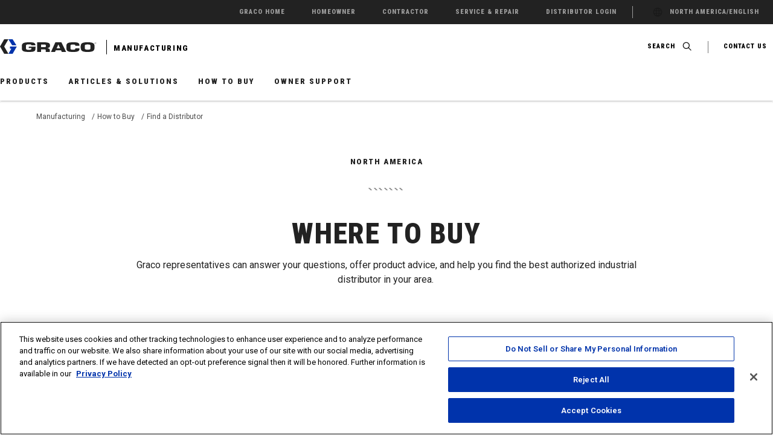

--- FILE ---
content_type: text/html;charset=utf-8
request_url: https://www.graco.com/us/en/in-plant-manufacturing/how-to-buy/where-to-buy.html?wtb_code=XMX
body_size: 22176
content:
<!DOCTYPE HTML>
<html dir="ltr" lang="en" xml:lang="en">
<head><!-- OneTrust Cookies Consent Notice start for graco.com -->


    <script defer="defer" type="text/javascript" src="/.rum/@adobe/helix-rum-js@%5E2/dist/rum-standalone.js"></script>
<script src="https://cdn.cookielaw.org/scripttemplates/otSDKStub.js" type="text/javascript" charset="UTF-8" data-domain-script="018dfb38-1b45-7aec-8418-c7ad13e9b8e8"></script>
    <script type="text/javascript">
        function OptanonWrapper() {
            if(OnetrustActiveGroups.includes("C0002")){
                dtrum.enable()
            }
        }
    </script>

<!-- OneTrust Cookies Consent Notice end for graco.com -->

    <script src="https://assets.adobedtm.com/602a97228093/9f3ccd4704cb/launch-00b1d37a99ea.min.js"></script>


<meta http-equiv="content-type" content="text/html; charset=UTF-8"/>
<meta name="keywords" content="Industrial, Manufacturing &amp; Processing"/>
<meta name="viewport" content="width=device-width, initial-scale=1.0"/>


    <!-- Google Tag Manager -->
    <script>(function(w,d,s,l,i){w[l]=w[l]||[];w[l].push({'gtm.start':
new Date().getTime(),event:'gtm.js'});var f=d.getElementsByTagName(s)[0],
j=d.createElement(s),dl=l!='dataLayer'?'&l='+l:'';j.async=true;j.src=
'https://www.googletagmanager.com/gtm.js?id='+i+dl+'&gtm_auth=cYmO-ZCyJWbeQzjd9ca5yw&gtm_preview=env-1&gtm_cookies_win=x';f.parentNode.insertBefore(j,f);
})(window,document,'script','dataLayer','GTM-TNTT6RZ');</script>
    <!-- End Google Tag Manager -->



    <meta name="twitter:card" content="summary_large_image"/>
    <meta name="twitter:site" content="@GracoInc"/>
    <meta name="twitter:creator" content="@GracoInc"/>
    <meta name="twitter:title" content="Where to Buy In-Plant Manufacturing Equipment, Parts &amp; Accessories | Graco"/>
    <meta name="twitter:description" content="Graco partners with authorized industrial distributors to provide manufacturers with local sales and service, including our parts and accessories."/>
    <meta name="twitter:url" content="https://www.graco.com/us/en/in-plant-manufacturing/how-to-buy/where-to-buy.html"/>

    

    
        <meta property="og:title" content="Where to Buy In-Plant Manufacturing Equipment, Parts &amp; Accessories | Graco"/>
        <meta property="og:type" content="website"/>
        <meta property="og:url" content="https://www.graco.com/us/en/in-plant-manufacturing/how-to-buy/where-to-buy.html"/>

        
            <meta property="og:description" content="Graco partners with authorized industrial distributors to provide manufacturers with local sales and service, including our parts and accessories."/>
        

        
            <meta property="og:locale" content="en_US"/>
        

        
            <meta property="og:image" content="https://www.graco.com/content/dam/graco/in-plant/images/iStock-802247390_Find-a-Distrib-in-plant.jpg"/>
        
    

    <meta property="fb:app_id" content="300669523371209"/>

    

    

    <meta name="description" content="Graco partners with authorized industrial distributors to provide manufacturers with local sales and service, including our parts and accessories."/>

    <link rel="canonical" href="https://www.graco.com/us/en/how-to-buy/find-a-distributor.html"/>

    

    

    <title>Where to Buy In-Plant Manufacturing Equipment, Parts &amp; Accessories | Graco</title>

    

    <script type="application/ld+json">
        {"@context":"http://schema.org","@type":"BreadcrumbList","itemListElement":[{"@type":"ListItem","position":1,"item":{"@id":"https://www.graco.com/us/en/in-plant-manufacturing.html","name":"Manufacturing"}},{"@type":"ListItem","position":2,"item":{"@id":"https://www.graco.com/us/en/in-plant-manufacturing/how-to-buy.html","name":"How to Buy"}},{"@type":"ListItem","position":3,"item":{"@id":"https://www.graco.com/us/en/in-plant-manufacturing/how-to-buy/where-to-buy.html","name":"Find a Distributor"}}]}
    </script>

    
    <script>
        let seoOptimized = 'no';
        let newProduct = '';
        let modelGroupName = '';
        let modelGroupID = '';
        let webEnabled = '';
        let businessUnit = '';
        let productSKU = '';
    </script>

    <script>
        //Script to capture GTM properties
        window.dataLayer = window.dataLayer || [{}];
        dataLayer[0].firstPublishDate = "2024-09-10";
        dataLayer[0].modifiedDate = "2024-08-26";
        dataLayer[0].templateType = "/apps/graco/templates/genericsegment";
        dataLayer[0].pageTitle = "Where to Buy In-Plant Manufacturing Equipment, Parts & Accessories | Graco";
        dataLayer[0].canonicalURL = "https://www.graco.com/us/en/how-to-buy/find-a-distributor.html";
        dataLayer[0].shoppingCart = "0";
        //GTM Script ends here
    </script>
    
    <script>
        //Script to capture Business Unit tags for specific Pages
        dataLayer[0].businessUnit = "";
        //GTM Script ends here
        businessUnit = "";
    </script>
    
    
    
    
    
    
        
        <script>
            dataLayer[0].seoOptimized = seoOptimized;
        </script>
    
    
    
    <script>
        let url = window.location.pathname;
        let pageName = url.slice(1).replaceAll("/", " | ").replace(".html", "");

        function decodeQueryParam(p) {
            return decodeURIComponent(p.replace(/\+/g, " "));
        }
        function getWTBCodesFromLinks(incWtbCode) {
            let wtbCodeArray = [];
            if (incWtbCode != "") wtbCodeArray.push(incWtbCode);
            let wtbLinks = document.querySelectorAll('a[href*="wtb_code="]');
            for (let link of wtbLinks) {
                let params = (new URL(link.href)).searchParams;
                let wtbCode = params.get("wtb_code")!==null ? decodeQueryParam(params.get("wtb_code")).toString() : "";
                if (!wtbCodeArray.includes(wtbCode)) {
                    wtbCodeArray.push(wtbCode);
                }
            }
            return wtbCodeArray.toString();
        }

        let params = (new URL(document.location)).searchParams;
        let source = params.get("utm_source")!==null ? decodeQueryParam(params.get("utm_source")).toString() : "";
        let term = params.get("utm_term")!==null ? decodeQueryParam(params.get("utm_term")).toString() : "";
        let medium = params.get("utm_medium")!==null ? decodeQueryParam(params.get("utm_medium")).toString() : "";
        let content = params.get("utm_content")!==null ? decodeQueryParam(params.get("utm_content")).toString() : "";
        let campaign = params.get("utm_campaign")!==null ? decodeQueryParam(params.get("utm_campaign")).toString() : "";
        let campaignCodeArray = [source, medium, campaign, content, term];
        let campaignCode = campaignCodeArray.filter(Boolean).join(' | ');
        let wtbCode = params.get("wtb_code")!==null ? decodeQueryParam(params.get("wtb_code")).toString() : "";

        let pageSiteSectionArray = pageName.split(" | ");
        pageSiteSectionArray.pop();
        let pageSiteSection = pageSiteSectionArray.join(" | ");

        function getCookieValue(cname) {
            let name = cname + "=";
            let decodedCookie = decodeURIComponent(document.cookie);
            let dc = decodedCookie.split(';');
            for(let i = 0; i <dc.length; i++) {
                let c = dc[i];
                while (c.charAt(0) == ' ') {
                    c = c.substring(1);
                }
                if (c.indexOf(name) == 0) {
                    return c.substring(name.length, c.length);
                }
            }
            return "";
        }
    </script>
    <script>
        window.adobeDataLayer = window.adobeDataLayer || [];
        document.addEventListener("DOMContentLoaded", function(event) {
            setStartCookies();
            campaignCookie();
            wtbCode = getWTBCodesFromLinks(wtbCode);
            adobeDataLayer.push({
                'event': 'pageView',
                'event_name': 'pageView',
                ...(businessUnit !== "" && {'businessUnit': businessUnit}),
                'canonicalURL': "https://www.graco.com/us/en/how-to-buy/find-a-distributor.html",
                'ecid': (typeof Visitor !== 'undefined') ? Visitor.getInstance('546E780B55CA69517F000101@AdobeOrg').getMarketingCloudVisitorID() : null,
                'pageUrl': window.location.href,
                'seoOptimized': seoOptimized,
                'templateType': "/apps/graco/templates/genericsegment",
                'pageTitle': "Where to Buy In-Plant Manufacturing Equipment, Parts & Accessories | Graco",
                'firstPublishDate': "2024-09-10",
                'modifiedDate': "2024-08-26",
                ...(newProduct !== "" && {'newProduct': newProduct}),
                ...(modelGroupName !== "" && {'modelGroupName': modelGroupName}),
                ...(modelGroupID !== "" && {'modelGroupID': modelGroupID}),
                ...(webEnabled !== "" && {'webEnabled': webEnabled}),
                'shop_cart_guid': "0",
                ...(productSKU !== "" && {'productSKU': productSKU}),
                'pageReferrer': document.referrer,
                'pageName': pageName,
                ...(getCookieValue("traffic_type") !== "" && {'traffic_type': getCookieValue("traffic_type")}),
                ...(getCookieValue("graco-start") !== "" && {'graco_start': getCookieValue("graco-start")}),
                ...(getCookieValue("graco-campaign") !== "" && {'salesforceCID': getCookieValue("graco-campaign")}),
                ...(source !== "" && {'source': source}),
                ...(term !== "" && {'term': term}),
                ...(content !== "" && {'content': content}),
                ...(medium !== "" && {'medium': medium}),
                ...(campaign !== "" && {'campaign': campaign}),
                ...(campaignCode !== "" && {'campaignCode': campaignCode}),
                ...(pageSiteSection !== "" && {'pageSiteSection': pageSiteSection}),
                ...(wtbCode !== "" && {'wtbCode': wtbCode}),
                ...(getCookieValue("graco_clicklocation") !== "" && {'clickLocation': getCookieValue("graco_clicklocation")})
            });
        });
    </script>















<script type="module" src="/etc/designs/graco-redesign/clientlibs/components/js/FormHandler.js"></script>

<link rel="stylesheet" href="https://cdn.jsdelivr.net/npm/bootstrap@4.6.0/dist/css/bootstrap.min.css" integrity="sha384-B0vP5xmATw1+K9KRQjQERJvTumQW0nPEzvF6L/Z6nronJ3oUOFUFpCjEUQouq2+l" crossorigin="anonymous"/>
<link rel="stylesheet" href="https://cdn.jsdelivr.net/npm/bootstrap-icons@1.5.0/font/bootstrap-icons.css"/>
<link rel="preconnect" href="https://fonts.googleapis.com"/>
<link rel="preconnect" href="https://fonts.gstatic.com" crossorigin/>
<link href="https://fonts.googleapis.com/css2?family=Roboto+Condensed:ital,wght@0,100..900;1,100..900&family=Roboto:ital,wght@0,100..900;1,100..900&display=swap" rel="stylesheet"/>


    
    <link rel="stylesheet" href="/etc.clientlibs/graco/clientlibs/clientlib-graco.lc-236a6acbb9e57a85d85d878756c0a51e-lc.min.css" type="text/css">





<script src="https://code.jquery.com/jquery-1.12.4.js"></script>
<script src="https://code.jquery.com/ui/1.12.1/jquery-ui.js"></script>


    <script async src="https://apps.bazaarvoice.com/deployments/gracoconv/redesign_site/production/en_US/bv.js"></script>





<!-- be_ixf, sdk, gho-->
<meta name="be:sdk" content="java_sdk_1.6.13" />
<meta name="be:timer" content="30ms" />
<meta name="be:norm_url" content="https://www.graco.com/us/en/in-plant-manufacturing/how-to-buy/where-to-buy.html" />
<meta name="be:capsule_url" content="https://ixfd1-api.bc0a.com/api/ixf/1.0.0/get_capsule/f00000000041543/01564135449" />
<meta name="be:api_dt" content="pny_2025; pnm_10; pnd_29; pnh_11; pnmh_35; pn_epoch:1761762927827" />
<meta name="be:mod_dt" content="pny_1969; pnm_12; pnd_31; pnh_16; pnmh_00; pn_epoch:0" />
<meta name="be:orig_url" content="https://www.graco.com/us/en/in-plant-manufacturing/how-to-buy/where-to-buy.html" />
<meta name="be:messages" content="2" />
 <script>
(function() {
setTimeout(function() {
    var script = document.createElement('script');
    script.setAttribute("id", "be-schema-script");
    script.setAttribute("data-customerid", "f00000000041543");
    script.setAttribute("data-testmode", "true");
    script.setAttribute("data-overwrite", "true");
    script.setAttribute("src", "https://schema-cf.bc0a.com/corejs/be-schema-v3.js");
    document.head.appendChild(script);
}, 1000);
})();
 </script>

</head>
<body class="scroll-area" data-spy="scroll" data-offset="0">
    
<link rel="stylesheet" href="/etc.clientlibs/graco/clientlibs/clientlib-components/graco.component.page.lc-f2f3879849f628be5c639d875f323099-lc.min.css" type="text/css">



<div class="body-content">
    
        <!-- Google Tag Manager (noscript) -->
            <noscript><iframe src="https://www.googletagmanager.com/ns.html?id=GTM-TNTT6RZ&gtm_auth=cYmO-ZCyJWbeQzjd9ca5yw&gtm_preview=env-1&gtm_cookies_win=x" height="0" width="0" style="display:none;visibility:hidden"></iframe></noscript>
        <!-- End Google Tag Manager (noscript) -->
    
    
	<input hidden id="useBingMaps" value="false"/>
	<input hidden id="checkLocation" value="true"/>


    
  
  
    
    
<link rel="stylesheet" href="/etc.clientlibs/graco/clientlibs/clientlib-components/graco.component.utilitybar.lc-bb20a1266fa4db75a7a75f1ee90e35ce-lc.min.css" type="text/css">



    <nav class="utility-bar navbar navbar-expand-sm">
      <div class="container-fluid">
        <div class="collapse navbar-collapse">
          <ul class="navbar-nav">
            <li class="nav-item">
              <a class="nav-link" href="/us/en.html" target="_self">
                <span class="nav-link-text">Graco Home</span>
              </a>
            </li>
<li class="nav-item">
              <a class="nav-link" href="/us/en/homeowner.html" target="_self">
                <span class="nav-link-text">Homeowner</span>
              </a>
            </li>
<li class="nav-item">
              <a class="nav-link" href="/us/en/contractor.html" target="_self">
                <span class="nav-link-text">Contractor</span>
              </a>
            </li>
<li class="nav-item">
              <a class="nav-link" href="/us/en/vehicle-service.html" target="_self">
                <span class="nav-link-text">Service &amp; Repair</span>
              </a>
            </li>
<li class="nav-item">
              <a class="nav-link" href="https://partnerportal.graco.com/login" target="_self">
                <span class="nav-link-text">Distributor login</span>
              </a>
            </li>

            <li class="nav-item utility-bar__region">
              <a class="nav-link js-toggle-region-selector" href="/globalselector.html">
                <img src="/img/globe.svg" class="g-icon" alt="Region"/>
                <span class="nav-link-text">North America/English</span>
              </a>
            </li>
            
          </ul>

          <div class="utility-bar__region-selector bg-white pt-5 pl-3 pr-3 pb-0 js-utility-region-selector" data-json='{&#34;Asia Pacific&#34;:{&#34;English&#34;:{&#34;href&#34;:&#34;https://www.graco.com/au/en/in-plant-manufacturing/how-to-buy/where-to-buy.html&#34;},&#34;中文&#34;:{&#34;href&#34;:&#34;https://www.graco.com/cn/zh/in-plant-manufacturing/how-to-buy/where-to-buy.html&#34;},&#34;日本語&#34;:{&#34;href&#34;:&#34;https://www.graco.com/jp/ja/in-plant-manufacturing/how-to-buy/where-to-buy.html&#34;},&#34;한국어&#34;:{&#34;href&#34;:&#34;https://www.graco.com/kr/ko/in-plant-manufacturing/how-to-buy/where-to-buy.html&#34;}},&#34;Europe&#34;:{&#34;English&#34;:{&#34;href&#34;:&#34;https://www.graco.com/gb/en/in-plant-manufacturing/how-to-buy/where-to-buy.html&#34;},&#34;Nederlands&#34;:{&#34;href&#34;:&#34;https://www.graco.com/be/nl/in-plant-manufacturing/how-to-buy/where-to-buy.html&#34;},&#34;Deutsch&#34;:{&#34;href&#34;:&#34;https://www.graco.com/de/de/in-plant-manufacturing/how-to-buy/where-to-buy.html&#34;},&#34;Français&#34;:{&#34;href&#34;:&#34;https://www.graco.com/fr/fr/in-plant-manufacturing/how-to-buy/where-to-buy.html&#34;},&#34;Pусский&#34;:{&#34;href&#34;:&#34;https://www.graco.com/ru/ru/in-plant-manufacturing/how-to-buy/where-to-buy.html&#34;},&#34;Español&#34;:{&#34;href&#34;:&#34;https://www.graco.com/es/es/in-plant-manufacturing/how-to-buy/where-to-buy.html&#34;},&#34;Italiano&#34;:{&#34;href&#34;:&#34;https://www.graco.com/it/it/in-plant-manufacturing/how-to-buy/where-to-buy.html&#34;},&#34;Polski&#34;:{&#34;href&#34;:&#34;https://www.graco.com/pl/pl/in-plant-manufacturing/how-to-buy/where-to-buy.html&#34;},&#34;Svenska&#34;:{&#34;href&#34;:&#34;https://www.graco.com/se/sv/in-plant-manufacturing/how-to-buy/where-to-buy.html&#34;},&#34;Türkçe&#34;:{&#34;href&#34;:&#34;https://www.graco.com/tr/tr/in-plant-manufacturing/how-to-buy/where-to-buy.html&#34;},&#34;čeština&#34;:{&#34;href&#34;:&#34;https://www.graco.com/cz/cs/in-plant-manufacturing/how-to-buy/where-to-buy.html&#34;},&#34;Dansk&#34;:{&#34;href&#34;:&#34;https://www.graco.com/dk/da/in-plant-manufacturing/how-to-buy/where-to-buy.html&#34;},&#34;العربية&#34;:{&#34;href&#34;:&#34;https://www.graco.com/sa/ar/in-plant-manufacturing/how-to-buy/where-to-buy.html&#34;}},&#34;North America&#34;:{&#34;English&#34;:{&#34;href&#34;:&#34;https://www.graco.com/us/en/in-plant-manufacturing/how-to-buy/where-to-buy.html&#34;},&#34;Español&#34;:{&#34;href&#34;:&#34;https://www.graco.com/mx/es/in-plant-manufacturing/how-to-buy/where-to-buy.html&#34;},&#34;Français&#34;:{&#34;href&#34;:&#34;https://www.graco.com/ca/fr/in-plant-manufacturing/how-to-buy/where-to-buy.html&#34;}},&#34;South America&#34;:{&#34;Português&#34;:{&#34;href&#34;:&#34;https://www.graco.com/br/pt/in-plant-manufacturing/how-to-buy/where-to-buy.html&#34;},&#34;Español&#34;:{&#34;href&#34;:&#34;https://www.graco.com/co/es/in-plant-manufacturing/how-to-buy/where-to-buy.html&#34;}}}'>
            <label for="region-selector-field" class="h7 text-align--left">Select Region
              <span class="color-bright-red">*</span>
            </label>
            <div class="g-select">
              <select name="region-selector-field" id="region-selector-field" class="awesomplete color-light-gray color-black pr-1">
                <option value="">Select a Region</option>
                <option value="Asia Pacific" selected="Asia Pacific">
                  Asia Pacific
                </option>
<option value="Europe" selected="Europe">
                  Europe, Middle East &amp; Africa
                </option>
<option value="North America" selected="North America">
                  North America
                </option>
<option value="South America" selected="South America">
                  South &amp; Central America
                </option>

              </select>
            </div>
            <label for="language-selector-drop" class="h7 text-align--left mt-3">Select a Language
              <span class="color-bright-red">*</span>
            </label>
            <div class="g-select">
              <select name="language-selector-drop" id="language-selector-drop" class="awesomplete color-light-gray">
              </select>
            </div>


            <div class="pt-3">
              <a href="#" class="btn btn--bg-blue w-100 js-lang-page-path">Select</a>
            </div>
            <div class="pt-1">
              <a href="/globalselector.html" class="btn btn--gray w-100">View Global Listing</a>
            </div>
          </div>

        </div>
      </div>
    </nav>
    
    
<script src="/etc.clientlibs/graco/clientlibs/clientlib-components/graco.component.utilitybar.lc-4243423c56823684214a430b9ac203bc-lc.min.js"></script>



  

    
    
    <header class="site-header site-header--segment">
    <div class="container-fluid">
        <nav class="navbar">
            <div class="site-header__brand">
                <a class="navbar-brand" href="/us/en.html">
                    <span class="sr-only">Graco</span>
                    <img src="/img/graco_logo.svg" class="site-header__brand-logo d-inline-block align-top" alt="Graco"/>
                </a>
                <div class="site-header__segment-description">
                    <h2 class="h7">
                    	<a class="nav-link p-0" href="/us/en/in-plant-manufacturing.html">
                    		<span class="nav-link-text">Manufacturing</span>
                    	</a>
                    </h2>
                </div>
            </div>
            <div class="site-header__desktop-nav">
                <ul class="navbar-nav">
                
                    <li class="nav-item">
                        <a class="nav-link js-toggle-search-input" href="#">
                            <span class="nav-link-text">Search</span>
                            <img src="/img/search.svg" class="g-icon" alt="Search"/>
                        </a>
                    </li>
                    <li class="nav-item">
                        <a class="nav-link" href="/us/en/in-plant-manufacturing/support/contact-us.html" target="_self">
                            <span class="nav-link-text">Contact Us</span>
                        </a>
                    </li>
                    
                    
                    
                    <div class="site-header-search__desktop-nav js-segment-header-search-block">
                        <form class="site-header__search" id='segment-search-form' action="/us/en/in-plant-manufacturing/search.html">
                        	<button type='submit' class='site-header__search-btn submit g-icon'>
                            	<img src="/img/search_gray.svg" class="site-header__search-icon g-icon" alt="Search"/>
                            </button>
                            <input type="text" id="site-search-field" name="q" data-search-config-lang='en' data-search-config-country='north-america' data-search-config-segment='in-plant-manufacturing' class="site-header__search-input ui-autocomplete-input ui-autocomplete-loading js-segment-header-search-input" placeholder="Type to search" autocomplete="off"/>
                        </form>
                    </div>
                </ul>
            </div>
            <div class="site-header__mobile-nav">
    <ul class="navbar-nav">
        <li class="nav-item">
            <a class="nav-link js-toggle-mobile-search" href="#">
                <img src="/img/search.svg" class="site-header__mobile-icon" alt="Search"/>
            </a>
        </li>
        <li class="nav-item">
            <a class="nav-link" href="/us/en/in-plant-manufacturing/support/contact-us.html" target="_self">
                <img src="/img/help_question.svg" class="site-header__mobile-icon" alt="Contact Us"/>
            </a>
        </li>
        <li class="nav-item">
            <a class="nav-link js-mobile-menu-toggle mobile-menu-icon" href="#">
                <img src="/img/menu.svg" class="site-header__mobile-icon" alt="Main Menu"/>
                <img src="/img/close.svg" class="site-header__mobile-icon" alt="Close Main Menu"/>
            </a>
        </li>
    </ul>
</div>

        </nav>
        <div class="d-none mobile-view-cart-button">
            <a id="view-cart-button-mobile" href="#" data-toggle="" data-url="https://shop.graco.com/false/cart" class="btn-sm btn btn--bg-blue cart-util" target="_self">
                <img class="cart-white-icon pr-2" src="/img/cart-icon-white.svg" alt="Shopping Cart Icon"/>Cart
            </a>
        </div>
    </div>
</header>



    
    
    
        <nav class="site-navigation navbar ">
            <div class="container-fluid no-padding">
                <ul class="site-navigation__top-nav nav">
                    <li class="nav-item">
    <a class="nav-link h7 js-top-nav-link megNavAction  " href="#shelf_0">Products</a>
</li>
<li class="nav-item">
    <a class="nav-link h7 js-top-nav-link megNavAction  " href="#shelf_1">Articles &amp; Solutions</a>

</li>
<li class="nav-item">
    <a class="nav-link h7 js-top-nav-link megNavAction  " href="#shelf_2">How To Buy</a>
</li>
<li class="nav-item">
    <a class="nav-link h7 js-top-nav-link megNavAction  " href="#shelf_3">Owner Support</a>
</li>

                    
                </ul>
                <div class="site-navigation__nav-shelves js-site-nav-shelves">
                    <div class="nav-shelf">
                        <div class="container-fluid">
                            <div class="nav-shelf__section nav-shelf__section--progressive nav-shelf__section--progressive-multi js-nav-shelf-section js-nav-section-progressive-multi" id="shelf_0">
    <div class="nav-shelf__section-panel  js-nav-section-panel">
        <span class="nav-shelf__title">
            <a class="megNavAction" href="https://www.graco.com/us/en/in-plant-manufacturing/products.html">
                All Product Materials
            </a>
        </span>
        <ul class="nav-shelf__items">
            <li class="nav-shelf__progressive-link-item  js-progressive-link-item">
                <a href="#shelf_0_chemicals" class="nav-shelf__progressive-link js-progressive-nav-link megNavAction">
    Chemicals
</a>
            </li>
        
            <li class="nav-shelf__progressive-link-item  js-progressive-link-item">
                <a href="#shelf_0_composite" class="nav-shelf__progressive-link js-progressive-nav-link megNavAction">
    Composite
</a>
            </li>
        
            <li class="nav-shelf__progressive-link-item  js-progressive-link-item">
                <a href="#shelf_0_general-fluid-transfer" class="nav-shelf__progressive-link js-progressive-nav-link megNavAction">
    General Fluid Transfer
</a>
            </li>
        
            <li class="nav-shelf__progressive-link-item  js-progressive-link-item">
                <a href="#shelf_0_liquid-coating" class="nav-shelf__progressive-link js-progressive-nav-link megNavAction">
    Liquid Finishing
</a>
            </li>
        
            <li class="nav-shelf__progressive-link-item  js-progressive-link-item">
                <a href="#shelf_0_liquid-silicone-rubber-lsr" class="nav-shelf__progressive-link js-progressive-nav-link megNavAction">
    Liquid Silicone Rubber (LSR)
</a>
            </li>
        
            <li class="nav-shelf__progressive-link-item  js-progressive-link-item">
                <a href="#shelf_0_lubrication" class="nav-shelf__progressive-link js-progressive-nav-link megNavAction">
    Lubrication
</a>
            </li>
        
            <li class="nav-shelf__progressive-link-item  js-progressive-link-item">
                <a href="#shelf_0_mortar" class="nav-shelf__progressive-link js-progressive-nav-link megNavAction">
    Mortar
</a>
            </li>
        
            <li class="nav-shelf__progressive-link-item  js-progressive-link-item">
                <a href="#shelf_0_protective-coatings" class="nav-shelf__progressive-link js-progressive-nav-link megNavAction">
    Protective Coatings
</a>
            </li>
        
            <li class="nav-shelf__progressive-link-item  js-progressive-link-item">
                <a href="#shelf_0_sanitary" class="nav-shelf__progressive-link js-progressive-nav-link megNavAction">
    Sanitary
</a>
            </li>
        
            <li class="nav-shelf__progressive-link-item  js-progressive-link-item">
                <a href="#shelf_0_sealants-adhesives" class="nav-shelf__progressive-link js-progressive-nav-link megNavAction">
    Sealants &amp; Adhesives
</a>
            </li>
        
            <li class="nav-shelf__progressive-link-item  js-progressive-link-item">
                <a href="#shelf_0_bolt-torquing" class="nav-shelf__progressive-link js-progressive-nav-link megNavAction">
    Bolt Torquing
</a>
            </li>
        </ul>
    </div>
    <!-- start second level -->
    <div class="nav-shelf__section-panel nav-shelf__section-panel--reveal  js-nav-section-panel">
        <div class="nav-shelf__section-panel-progressive-menu  js-progressive-multi-panel-menu" id="shelf_0_chemicals">
            <span class="nav-shelf__title">
                <a class="megNavAction" href="https://www.graco.com/us/en/in-plant-manufacturing/products/chemicals.html">
                    Chemicals
                </a>
            </span>
            <ul class="nav-shelf__items">
                <li class="nav-shelf__progressive-link-item  js-progressive-link-item">
                    <a href="#shelf_0_chemicals_inner_injection" class="nav-shelf__progressive-link js-progressive-nav-link megNavAction">
    Injection
</a>
                </li>
                
            
                <li class="nav-shelf__progressive-link-item  js-progressive-link-item">
                    <a href="#shelf_0_chemicals_inner_transfer" class="nav-shelf__progressive-link js-progressive-nav-link megNavAction">
    Transfer
</a>
                </li>
                
            
                <li class="nav-shelf__progressive-link-item  js-progressive-link-item">
                    <a href="#shelf_0_chemicals_inner_testing" class="nav-shelf__progressive-link js-progressive-nav-link megNavAction">
    Testing
</a>
                </li>
                
            </ul>
        </div>
    
        <div class="nav-shelf__section-panel-progressive-menu  js-progressive-multi-panel-menu" id="shelf_0_composite">
            <span class="nav-shelf__title">
                <a class="megNavAction" href="https://www.graco.com/us/en/in-plant-manufacturing/products/composite.html">
                    Composite
                </a>
            </span>
            <ul class="nav-shelf__items">
                
                <li class="nav-shelf__progressive-link-item">
                    <a href="https://www.graco.com/us/en/in-plant-manufacturing/products/composite/fiberglass-chop-equipment.html" class="nav-shelf__link megNavAction">Fiberglass Chop Equipment</a>
                </li>
            
                
                <li class="nav-shelf__progressive-link-item">
                    <a href="https://www.graco.com/us/en/in-plant-manufacturing/products/composite/gel-coat-equipment.html" class="nav-shelf__link megNavAction">Gel Coat Equipment</a>
                </li>
            </ul>
        </div>
    
        <div class="nav-shelf__section-panel-progressive-menu  js-progressive-multi-panel-menu" id="shelf_0_general-fluid-transfer">
            <span class="nav-shelf__title">
                <a class="megNavAction" href="https://www.graco.com/us/en/in-plant-manufacturing/products/general-fluid-transfer.html">
                    General Fluid Transfer
                </a>
            </span>
            <ul class="nav-shelf__items">
                
                <li class="nav-shelf__progressive-link-item">
                    <a href="https://www.graco.com/us/en/in-plant-manufacturing/products/general-fluid-transfer/double-diaphragm-pumps.html" class="nav-shelf__link megNavAction">Double Diaphragm Pumps</a>
                </li>
            
                
                <li class="nav-shelf__progressive-link-item">
                    <a href="https://www.graco.com/us/en/in-plant-manufacturing/products/general-fluid-transfer/peristaltic-pumps.html" class="nav-shelf__link megNavAction">Peristaltic Pumps</a>
                </li>
            
                
                <li class="nav-shelf__progressive-link-item">
                    <a href="https://www.graco.com/us/en/in-plant-manufacturing/products/general-fluid-transfer/piston-transfer-pumps.html" class="nav-shelf__link megNavAction">Piston Transfer Pumps</a>
                </li>
            
                
                <li class="nav-shelf__progressive-link-item">
                    <a href="https://www.graco.com/us/en/in-plant-manufacturing/products/general-fluid-transfer/plunger-metering-pumps.html" class="nav-shelf__link megNavAction">Plunger &amp; Metering Pumps</a>
                </li>
            
                
                <li class="nav-shelf__progressive-link-item">
                    <a href="https://www.graco.com/us/en/in-plant-manufacturing/products/general-fluid-transfer/pneumatic-pressure-washers.html" class="nav-shelf__link megNavAction">Pneumatic Pressure Washers</a>
                </li>
            
                
                <li class="nav-shelf__progressive-link-item">
                    <a href="https://www.graco.com/us/en/in-plant-manufacturing/products/general-fluid-transfer/industrial-processing-accessories.html" class="nav-shelf__link megNavAction">Industrial Processing Accessories</a>
                </li>
            </ul>
        </div>
    
        <div class="nav-shelf__section-panel-progressive-menu  js-progressive-multi-panel-menu" id="shelf_0_liquid-coating">
            <span class="nav-shelf__title">
                <a class="megNavAction" href="https://www.graco.com/us/en/in-plant-manufacturing/products/liquid-coating.html">
                    Liquid Finishing
                </a>
            </span>
            <ul class="nav-shelf__items">
                <li class="nav-shelf__progressive-link-item  js-progressive-link-item">
                    <a href="#shelf_0_liquid-coating_inner_meter-mix" class="nav-shelf__progressive-link js-progressive-nav-link megNavAction">
    Meter &amp; Mix
</a>
                </li>
                
            
                <li class="nav-shelf__progressive-link-item  js-progressive-link-item">
                    <a href="#shelf_0_liquid-coating_inner_paint-line-automation" class="nav-shelf__progressive-link js-progressive-nav-link megNavAction">
    Paint Line Automation
</a>
                </li>
                
            
                <li class="nav-shelf__progressive-link-item  js-progressive-link-item">
                    <a href="#shelf_0_liquid-coating_inner_paint-kitchen" class="nav-shelf__progressive-link js-progressive-nav-link megNavAction">
    Paint Kitchen
</a>
                </li>
                
            
                <li class="nav-shelf__progressive-link-item  js-progressive-link-item">
                    <a href="#shelf_0_liquid-coating_inner_spray-booth" class="nav-shelf__progressive-link js-progressive-nav-link megNavAction">
    Spray Booth
</a>
                </li>
                
            </ul>
        </div>
    
        <div class="nav-shelf__section-panel-progressive-menu  js-progressive-multi-panel-menu" id="shelf_0_liquid-silicone-rubber-lsr">
            <span class="nav-shelf__title">
                <a class="megNavAction" href="https://www.graco.com/us/en/in-plant-manufacturing/products/liquid-silicone-rubber-lsr.html">
                    Liquid Silicone Rubber (LSR)
                </a>
            </span>
            <ul class="nav-shelf__items">
                
                <li class="nav-shelf__progressive-link-item">
                    <a href="https://www.graco.com/us/en/in-plant-manufacturing/products/liquid-silicone-rubber-lsr/lsr-metering-systems.html" class="nav-shelf__link megNavAction">LSR Metering Systems</a>
                </li>
            
                
                <li class="nav-shelf__progressive-link-item">
                    <a href="https://www.graco.com/us/en/in-plant-manufacturing/products/liquid-silicone-rubber-lsr/lsr-nozzles.html" class="nav-shelf__link megNavAction">LSR Nozzles</a>
                </li>
            </ul>
        </div>
    
        <div class="nav-shelf__section-panel-progressive-menu  js-progressive-multi-panel-menu" id="shelf_0_lubrication">
            <span class="nav-shelf__title">
                <a class="megNavAction" href="https://www.graco.com/us/en/in-plant-manufacturing/products/lubrication.html">
                    Lubrication
                </a>
            </span>
            <ul class="nav-shelf__items">
                <li class="nav-shelf__progressive-link-item  js-progressive-link-item">
                    <a href="#shelf_0_lubrication_inner_automatic-lubrication" class="nav-shelf__progressive-link js-progressive-nav-link megNavAction">
    Automatic Lubrication
</a>
                </li>
                
            
                <li class="nav-shelf__progressive-link-item  js-progressive-link-item">
                    <a href="#shelf_0_lubrication_inner_fluid-handling" class="nav-shelf__progressive-link js-progressive-nav-link megNavAction">
    Fluid Handling
</a>
                </li>
                
            </ul>
        </div>
    
        <div class="nav-shelf__section-panel-progressive-menu  js-progressive-multi-panel-menu" id="shelf_0_mortar">
            <span class="nav-shelf__title">
                <a class="megNavAction" href="https://www.graco.com/us/en/in-plant-manufacturing/products/mortar.html">
                    Mortar
                </a>
            </span>
            <ul class="nav-shelf__items">
                
                <li class="nav-shelf__progressive-link-item">
                    <a href="https://www.graco.com/us/en/in-plant-manufacturing/products/mortar/concrete-mixers.html" class="nav-shelf__link megNavAction">Concrete Mixers</a>
                </li>
            
                
                <li class="nav-shelf__progressive-link-item">
                    <a href="https://www.graco.com/us/en/in-plant-manufacturing/products/mortar/concrete-pumps.html" class="nav-shelf__link megNavAction">Concrete Pumps</a>
                </li>
            </ul>
        </div>
    
        <div class="nav-shelf__section-panel-progressive-menu  js-progressive-multi-panel-menu" id="shelf_0_protective-coatings">
            <span class="nav-shelf__title">
                <a class="megNavAction" href="https://www.graco.com/us/en/in-plant-manufacturing/products/protective-coatings.html">
                    Protective Coatings
                </a>
            </span>
            <ul class="nav-shelf__items">
                
                <li class="nav-shelf__progressive-link-item">
                    <a href="https://www.graco.com/us/en/in-plant-manufacturing/products/protective-coatings/chemical-resistant-coatings-sprayers.html" class="nav-shelf__link megNavAction">Chemical Resistant Coatings Sprayers</a>
                </li>
            
                
                <li class="nav-shelf__progressive-link-item">
                    <a href="https://www.graco.com/us/en/in-plant-manufacturing/products/protective-coatings/corrosion-protection-coatings-sprayers.html" class="nav-shelf__link megNavAction">Corrosion Protection Coatings Sprayers</a>
                </li>
            
                
                <li class="nav-shelf__progressive-link-item">
                    <a href="https://www.graco.com/us/en/in-plant-manufacturing/products/protective-coatings/fireproofing-sprayers.html" class="nav-shelf__link megNavAction">Fireproofing Sprayers</a>
                </li>
            
                
                <li class="nav-shelf__progressive-link-item">
                    <a href="https://www.graco.com/us/en/in-plant-manufacturing/products/protective-coatings/protective-coatings-equipment-accessories.html" class="nav-shelf__link megNavAction">Protective Coatings Equipment Accessories</a>
                </li>
            
                
                <li class="nav-shelf__progressive-link-item">
                    <a href="https://www.graco.com/us/en/in-plant-manufacturing/products/protective-coatings/protective-coatings-guns.html" class="nav-shelf__link megNavAction">Protective Coatings Guns</a>
                </li>
            
                
                <li class="nav-shelf__progressive-link-item">
                    <a href="https://www.graco.com/us/en/in-plant-manufacturing/products/protective-coatings/wear-resistant-coatings-sprayers.html" class="nav-shelf__link megNavAction">Wear Resistant Coatings Sprayers</a>
                </li>
            </ul>
        </div>
    
        <div class="nav-shelf__section-panel-progressive-menu  js-progressive-multi-panel-menu" id="shelf_0_sanitary">
            <span class="nav-shelf__title">
                <a class="megNavAction" href="https://www.graco.com/us/en/in-plant-manufacturing/products/sanitary.html">
                    Sanitary
                </a>
            </span>
            <ul class="nav-shelf__items">
                
                <li class="nav-shelf__progressive-link-item">
                    <a href="https://www.graco.com/us/en/in-plant-manufacturing/products/sanitary/bin-drum-unloaders.html" class="nav-shelf__link megNavAction">Bin &amp; Drum Unloaders</a>
                </li>
            
                
                <li class="nav-shelf__progressive-link-item">
                    <a href="https://www.graco.com/us/en/in-plant-manufacturing/products/sanitary/clean-in-place-cip-pumps.html" class="nav-shelf__link megNavAction">Clean-In-Place (CIP) Pumps</a>
                </li>
            
                
                <li class="nav-shelf__progressive-link-item">
                    <a href="https://www.graco.com/us/en/in-plant-manufacturing/products/sanitary/double-diaphragm-pumps.html" class="nav-shelf__link megNavAction">Double Diaphragm Pumps</a>
                </li>
            
                
                <li class="nav-shelf__progressive-link-item">
                    <a href="https://www.graco.com/us/en/in-plant-manufacturing/products/sanitary/electric-drum-pumps.html" class="nav-shelf__link megNavAction">Electric Drum Pumps</a>
                </li>
            
                
                <li class="nav-shelf__progressive-link-item">
                    <a href="https://www.graco.com/us/en/in-plant-manufacturing/products/sanitary/piston-pumps.html" class="nav-shelf__link megNavAction">Piston Pumps</a>
                </li>
            
                
                <li class="nav-shelf__progressive-link-item">
                    <a href="https://www.graco.com/us/en/in-plant-manufacturing/products/sanitary/peristaltic-pumps.html" class="nav-shelf__link megNavAction">Peristaltic Pumps</a>
                </li>
            
                
                <li class="nav-shelf__progressive-link-item">
                    <a href="https://www.graco.com/us/en/in-plant-manufacturing/products/sanitary/hygienic-processing-accessories.html" class="nav-shelf__link megNavAction">Hygienic Processing Accessories</a>
                </li>
            </ul>
        </div>
    
        <div class="nav-shelf__section-panel-progressive-menu  js-progressive-multi-panel-menu" id="shelf_0_sealants-adhesives">
            <span class="nav-shelf__title">
                <a class="megNavAction" href="https://www.graco.com/us/en/in-plant-manufacturing/products/sealants-adhesives.html">
                    Sealants &amp; Adhesives
                </a>
            </span>
            <ul class="nav-shelf__items">
                
                <li class="nav-shelf__progressive-link-item">
                    <a href="https://www.graco.com/us/en/in-plant-manufacturing/products/sealants-adhesives/automated-adhesive-dispensing.html" class="nav-shelf__link megNavAction">Automated Adhesive Dispensing</a>
                </li>
            
                
                <li class="nav-shelf__progressive-link-item">
                    <a href="https://www.graco.com/us/en/in-plant-manufacturing/products/sealants-adhesives/meter-mix-dispense-equipment.html" class="nav-shelf__link megNavAction">Meter, Mix &amp; Dispense Equipment</a>
                </li>
            
                
                <li class="nav-shelf__progressive-link-item">
                    <a href="https://www.graco.com/us/en/in-plant-manufacturing/products/sealants-adhesives/sealant-applicators-dispense-valves.html" class="nav-shelf__link megNavAction">Sealant Applicators &amp; Dispense Valves</a>
                </li>
            
                
                <li class="nav-shelf__progressive-link-item">
                    <a href="https://www.graco.com/us/en/in-plant-manufacturing/products/sealants-adhesives/sealant-supply-systems-pumps.html" class="nav-shelf__link megNavAction">Sealant Supply Systems &amp; Pumps</a>
                </li>
            
                
                <li class="nav-shelf__progressive-link-item">
                    <a href="https://www.graco.com/us/en/in-plant-manufacturing/products/sealants-adhesives/one-component-metering-systems.html" class="nav-shelf__link megNavAction">One Component Metering Systems</a>
                </li>
            
                
                <li class="nav-shelf__progressive-link-item">
                    <a href="https://www.graco.com/us/en/in-plant-manufacturing/products/sealants-adhesives/sealant-adhesive-parts-and-accessories.html" class="nav-shelf__link megNavAction">Sealant &amp; Adhesive Parts and Accessories</a>
                </li>
            </ul>
        </div>
    
        <div class="nav-shelf__section-panel-progressive-menu  js-progressive-multi-panel-menu" id="shelf_0_bolt-torquing">
            <span class="nav-shelf__title">
                <a class="megNavAction" href="https://www.graco.com/us/en/in-plant-manufacturing/products/bolt-torquing.html">
                    Bolt Torquing
                </a>
            </span>
            <ul class="nav-shelf__items">
                
                <li class="nav-shelf__progressive-link-item">
                    <a href="https://www.graco.com/us/en/in-plant-manufacturing/products/bolt-torquing/hydraulic-power-pack-accessories.html" class="nav-shelf__link megNavAction">Hydraulic Power Pack Accessories</a>
                </li>
            
                
                <li class="nav-shelf__progressive-link-item">
                    <a href="https://www.graco.com/us/en/in-plant-manufacturing/products/bolt-torquing/hydraulic-power-packs.html" class="nav-shelf__link megNavAction">Hydraulic Power Packs</a>
                </li>
            </ul>
        </div>
    </div>
    <!-- end second level -->
    <!-- start third level -->
    <div class="nav-shelf__section-panel nav-shelf__section-panel--reveal  js-nav-section-panel">
        <div class="nav-shelf__section-panel-progressive-menu  js-progressive-multi-panel-menu" id="shelf_0_chemicals_inner_injection">
            <span class="nav-shelf__title">
                
                    Injection
                
            </span>
            <ul class="nav-shelf__items">
                <li class="nav-shelf__progressive-link-item megNavAction">
                    <a href="https://www.graco.com/us/en/in-plant-manufacturing/products/chemicals/injection/controllers.html" class="nav-shelf__link megNavAction">Controllers</a>
                </li>
            
                <li class="nav-shelf__progressive-link-item megNavAction">
                    <a href="https://www.graco.com/us/en/in-plant-manufacturing/products/chemicals/injection/drive-modules.html" class="nav-shelf__link megNavAction">Drive Modules</a>
                </li>
            
                <li class="nav-shelf__progressive-link-item megNavAction">
                    <a href="https://www.graco.com/us/en/in-plant-manufacturing/products/chemicals/injection/fluid-modules.html" class="nav-shelf__link megNavAction">Fluid Modules</a>
                </li>
            
                <li class="nav-shelf__progressive-link-item megNavAction">
                    <a href="https://www.graco.com/us/en/in-plant-manufacturing/products/chemicals/injection/injection-pumps.html" class="nav-shelf__link megNavAction">Injection Pumps</a>
                </li>
            
                <li class="nav-shelf__progressive-link-item megNavAction">
                    <a href="https://www.graco.com/us/en/in-plant-manufacturing/products/chemicals/injection/metering-pumps.html" class="nav-shelf__link megNavAction">Metering Pumps</a>
                </li>
            
                <li class="nav-shelf__progressive-link-item megNavAction">
                    <a href="https://www.graco.com/us/en/in-plant-manufacturing/products/chemicals/injection/multipoint-injection.html" class="nav-shelf__link megNavAction">Multipoint Injection</a>
                </li>
            </ul>
        </div>
<div class="nav-shelf__section-panel-progressive-menu  js-progressive-multi-panel-menu" id="shelf_0_chemicals_inner_transfer">
            <span class="nav-shelf__title">
                
                    Transfer
                
            </span>
            <ul class="nav-shelf__items">
                <li class="nav-shelf__progressive-link-item megNavAction">
                    <a href="https://www.graco.com/us/en/in-plant-manufacturing/products/chemicals/transfer/double-diaphragm-pumps.html" class="nav-shelf__link megNavAction">Double Diaphragm Pumps</a>
                </li>
            
                <li class="nav-shelf__progressive-link-item megNavAction">
                    <a href="https://www.graco.com/us/en/in-plant-manufacturing/products/chemicals/transfer/peristaltic-pumps.html" class="nav-shelf__link megNavAction">Peristaltic Pumps</a>
                </li>
            
                <li class="nav-shelf__progressive-link-item megNavAction">
                    <a href="https://www.graco.com/us/en/in-plant-manufacturing/products/chemicals/transfer/piston-transfer-pumps.html" class="nav-shelf__link megNavAction">Piston Transfer Pumps</a>
                </li>
            </ul>
        </div>
<div class="nav-shelf__section-panel-progressive-menu  js-progressive-multi-panel-menu" id="shelf_0_chemicals_inner_testing">
            <span class="nav-shelf__title">
                
                    Testing
                
            </span>
            <ul class="nav-shelf__items">
                <li class="nav-shelf__progressive-link-item megNavAction">
                    <a href="https://www.graco.com/us/en/in-plant-manufacturing/products/chemicals/testing/pressure-vessels-reactors.html" class="nav-shelf__link megNavAction">Pressure Vessels &amp; Reactors</a>
                </li>
            </ul>
        </div>

    
        <div class="nav-shelf__section-panel-progressive-menu  js-progressive-multi-panel-menu" id="shelf_0_composite_inner_fiberglass-chop-equipment">
            <span class="nav-shelf__title">
                <a class="megNavAction" href="https://www.graco.com/us/en/in-plant-manufacturing/products/composite/fiberglass-chop-equipment.html">
                    Fiberglass Chop Equipment
                </a>
            </span>
            
        </div>
<div class="nav-shelf__section-panel-progressive-menu  js-progressive-multi-panel-menu" id="shelf_0_composite_inner_gel-coat-equipment">
            <span class="nav-shelf__title">
                <a class="megNavAction" href="https://www.graco.com/us/en/in-plant-manufacturing/products/composite/gel-coat-equipment.html">
                    Gel Coat Equipment
                </a>
            </span>
            
        </div>

    
        <div class="nav-shelf__section-panel-progressive-menu  js-progressive-multi-panel-menu" id="shelf_0_general-fluid-transfer_inner_double-diaphragm-pumps">
            <span class="nav-shelf__title">
                <a class="megNavAction" href="https://www.graco.com/us/en/in-plant-manufacturing/products/general-fluid-transfer/double-diaphragm-pumps.html">
                    Double Diaphragm Pumps
                </a>
            </span>
            
        </div>
<div class="nav-shelf__section-panel-progressive-menu  js-progressive-multi-panel-menu" id="shelf_0_general-fluid-transfer_inner_peristaltic-pumps">
            <span class="nav-shelf__title">
                <a class="megNavAction" href="https://www.graco.com/us/en/in-plant-manufacturing/products/general-fluid-transfer/peristaltic-pumps.html">
                    Peristaltic Pumps
                </a>
            </span>
            
        </div>
<div class="nav-shelf__section-panel-progressive-menu  js-progressive-multi-panel-menu" id="shelf_0_general-fluid-transfer_inner_piston-transfer-pumps">
            <span class="nav-shelf__title">
                <a class="megNavAction" href="https://www.graco.com/us/en/in-plant-manufacturing/products/general-fluid-transfer/piston-transfer-pumps.html">
                    Piston Transfer Pumps
                </a>
            </span>
            
        </div>
<div class="nav-shelf__section-panel-progressive-menu  js-progressive-multi-panel-menu" id="shelf_0_general-fluid-transfer_inner_plunger-metering-pumps">
            <span class="nav-shelf__title">
                <a class="megNavAction" href="https://www.graco.com/us/en/in-plant-manufacturing/products/general-fluid-transfer/plunger-metering-pumps.html">
                    Plunger &amp; Metering Pumps
                </a>
            </span>
            
        </div>
<div class="nav-shelf__section-panel-progressive-menu  js-progressive-multi-panel-menu" id="shelf_0_general-fluid-transfer_inner_pneumatic-pressure-washers">
            <span class="nav-shelf__title">
                <a class="megNavAction" href="https://www.graco.com/us/en/in-plant-manufacturing/products/general-fluid-transfer/pneumatic-pressure-washers.html">
                    Pneumatic Pressure Washers
                </a>
            </span>
            
        </div>
<div class="nav-shelf__section-panel-progressive-menu  js-progressive-multi-panel-menu" id="shelf_0_general-fluid-transfer_inner_industrial-processing-accessories">
            <span class="nav-shelf__title">
                <a class="megNavAction" href="https://www.graco.com/us/en/in-plant-manufacturing/products/general-fluid-transfer/industrial-processing-accessories.html">
                    Industrial Processing Accessories
                </a>
            </span>
            
        </div>

    
        <div class="nav-shelf__section-panel-progressive-menu  js-progressive-multi-panel-menu" id="shelf_0_liquid-coating_inner_meter-mix">
            <span class="nav-shelf__title">
                
                    Meter &amp; Mix
                
            </span>
            <ul class="nav-shelf__items">
                <li class="nav-shelf__progressive-link-item megNavAction">
                    <a href="https://www.graco.com/us/en/in-plant-manufacturing/products/liquid-coating/meter-mix/fluid-dispense-systems.html" class="nav-shelf__link megNavAction">Fluid Dispense Systems</a>
                </li>
            
                <li class="nav-shelf__progressive-link-item megNavAction">
                    <a href="https://www.graco.com/us/en/in-plant-manufacturing/products/liquid-coating/meter-mix/fluid-flow-meters-controllers.html" class="nav-shelf__link megNavAction">Fluid Flow Meters &amp; Controllers</a>
                </li>
            
                <li class="nav-shelf__progressive-link-item megNavAction">
                    <a href="https://www.graco.com/us/en/in-plant-manufacturing/products/liquid-coating/meter-mix/meter-mix-accessories.html" class="nav-shelf__link megNavAction">Meter &amp; Mix Accessories</a>
                </li>
            
                <li class="nav-shelf__progressive-link-item megNavAction">
                    <a href="https://www.graco.com/us/en/in-plant-manufacturing/products/liquid-coating/meter-mix/plural-component-mixing-equipment.html" class="nav-shelf__link megNavAction">Plural Component Mixing Equipment</a>
                </li>
            </ul>
        </div>
<div class="nav-shelf__section-panel-progressive-menu  js-progressive-multi-panel-menu" id="shelf_0_liquid-coating_inner_paint-line-automation">
            <span class="nav-shelf__title">
                
                    Paint Line Automation
                
            </span>
            <ul class="nav-shelf__items">
                <li class="nav-shelf__progressive-link-item megNavAction">
                    <a href="https://www.graco.com/us/en/in-plant-manufacturing/products/liquid-coating/paint-line-automation/automated-paint-systems.html" class="nav-shelf__link megNavAction">Automated Paint Systems</a>
                </li>
            </ul>
        </div>
<div class="nav-shelf__section-panel-progressive-menu  js-progressive-multi-panel-menu" id="shelf_0_liquid-coating_inner_paint-kitchen">
            <span class="nav-shelf__title">
                
                    Paint Kitchen
                
            </span>
            <ul class="nav-shelf__items">
                <li class="nav-shelf__progressive-link-item megNavAction">
                    <a href="https://www.graco.com/us/en/in-plant-manufacturing/products/liquid-coating/paint-kitchen/circulation-supply-pumps.html" class="nav-shelf__link megNavAction">Paint Circulation and Supply Pumps</a>
                </li>
            
                <li class="nav-shelf__progressive-link-item megNavAction">
                    <a href="https://www.graco.com/us/en/in-plant-manufacturing/products/liquid-coating/paint-kitchen/intelligent-paint-kitchen-system.html" class="nav-shelf__link megNavAction">Intelligent Paint Kitchen System</a>
                </li>
            
                <li class="nav-shelf__progressive-link-item megNavAction">
                    <a href="https://www.graco.com/us/en/in-plant-manufacturing/products/liquid-coating/paint-kitchen/paint-kitchen-accessories.html" class="nav-shelf__link megNavAction">Paint Kitchen Accessories</a>
                </li>
            </ul>
        </div>
<div class="nav-shelf__section-panel-progressive-menu  js-progressive-multi-panel-menu" id="shelf_0_liquid-coating_inner_spray-booth">
            <span class="nav-shelf__title">
                
                    Spray Booth
                
            </span>
            <ul class="nav-shelf__items">
                <li class="nav-shelf__progressive-link-item megNavAction">
                    <a href="https://www.graco.com/us/en/in-plant-manufacturing/products/liquid-coating/spray-booth/spray-booth-accessories.html" class="nav-shelf__link megNavAction">Spray Booth Accessories</a>
                </li>
            
                <li class="nav-shelf__progressive-link-item megNavAction">
                    <a href="https://www.graco.com/us/en/in-plant-manufacturing/products/liquid-coating/spray-booth/spray-guns-applicators.html" class="nav-shelf__link megNavAction">Spray Guns &amp; Applicators</a>
                </li>
            
                <li class="nav-shelf__progressive-link-item megNavAction">
                    <a href="https://www.graco.com/us/en/in-plant-manufacturing/products/liquid-coating/spray-booth/spray-packages.html" class="nav-shelf__link megNavAction">Spray Packages</a>
                </li>
            </ul>
        </div>

    
        <div class="nav-shelf__section-panel-progressive-menu  js-progressive-multi-panel-menu" id="shelf_0_liquid-silicone-rubber-lsr_inner_lsr-metering-systems">
            <span class="nav-shelf__title">
                <a class="megNavAction" href="https://www.graco.com/us/en/in-plant-manufacturing/products/liquid-silicone-rubber-lsr/lsr-metering-systems.html">
                    LSR Metering Systems
                </a>
            </span>
            
        </div>
<div class="nav-shelf__section-panel-progressive-menu  js-progressive-multi-panel-menu" id="shelf_0_liquid-silicone-rubber-lsr_inner_lsr-nozzles">
            <span class="nav-shelf__title">
                <a class="megNavAction" href="https://www.graco.com/us/en/in-plant-manufacturing/products/liquid-silicone-rubber-lsr/lsr-nozzles.html">
                    LSR Nozzles
                </a>
            </span>
            
        </div>

    
        <div class="nav-shelf__section-panel-progressive-menu  js-progressive-multi-panel-menu" id="shelf_0_lubrication_inner_automatic-lubrication">
            <span class="nav-shelf__title">
                
                    Automatic Lubrication
                
            </span>
            <ul class="nav-shelf__items">
                <li class="nav-shelf__progressive-link-item megNavAction">
                    <a href="https://www.graco.com/us/en/in-plant-manufacturing/products/lubrication/automatic-lubrication/auto-lube-accessories.html" class="nav-shelf__link megNavAction">Auto Lube Accessories</a>
                </li>
            
                <li class="nav-shelf__progressive-link-item megNavAction">
                    <a href="https://www.graco.com/us/en/in-plant-manufacturing/products/lubrication/automatic-lubrication/auto-lube-controllers.html" class="nav-shelf__link megNavAction">Auto Lube Controllers</a>
                </li>
            
                <li class="nav-shelf__progressive-link-item megNavAction">
                    <a href="https://www.graco.com/us/en/in-plant-manufacturing/products/lubrication/automatic-lubrication/automatic-grease-oil-pumps.html" class="nav-shelf__link megNavAction">Automatic Grease &amp; Oil Pumps</a>
                </li>
            
                <li class="nav-shelf__progressive-link-item megNavAction">
                    <a href="https://www.graco.com/us/en/in-plant-manufacturing/products/lubrication/automatic-lubrication/flow-divider-valves.html" class="nav-shelf__link megNavAction">Flow Divider Valves</a>
                </li>
            
                <li class="nav-shelf__progressive-link-item megNavAction">
                    <a href="https://www.graco.com/us/en/in-plant-manufacturing/products/lubrication/automatic-lubrication/hydraulic-accumulator-supply-pumps.html" class="nav-shelf__link megNavAction">Hydraulic Accumulator Supply Pumps</a>
                </li>
            
                <li class="nav-shelf__progressive-link-item megNavAction">
                    <a href="https://www.graco.com/us/en/in-plant-manufacturing/products/lubrication/automatic-lubrication/oil-grease-injectors.html" class="nav-shelf__link megNavAction">Oil &amp; Grease Injectors</a>
                </li>
            
                <li class="nav-shelf__progressive-link-item megNavAction">
                    <a href="https://www.graco.com/us/en/in-plant-manufacturing/products/lubrication/automatic-lubrication/in-plant.html" class="nav-shelf__link megNavAction">In-Plant Automatic Lubrication</a>
                </li>
            
                <li class="nav-shelf__progressive-link-item megNavAction">
                    <a href="https://www.graco.com/us/en/in-plant-manufacturing/products/lubrication/automatic-lubrication/compressor-equipment.html" class="nav-shelf__link megNavAction">Compressor Equipment Automatic Lubrication</a>
                </li>
            </ul>
        </div>
<div class="nav-shelf__section-panel-progressive-menu  js-progressive-multi-panel-menu" id="shelf_0_lubrication_inner_fluid-handling">
            <span class="nav-shelf__title">
                
                    Fluid Handling
                
            </span>
            <ul class="nav-shelf__items">
                <li class="nav-shelf__progressive-link-item megNavAction">
                    <a href="https://www.graco.com/us/en/in-plant-manufacturing/products/lubrication/fluid-handling/cord-reels.html" class="nav-shelf__link megNavAction">Cord Reels</a>
                </li>
            
                <li class="nav-shelf__progressive-link-item megNavAction">
                    <a href="https://www.graco.com/us/en/in-plant-manufacturing/products/lubrication/fluid-handling/grease-dispense-meters-valves.html" class="nav-shelf__link megNavAction">Grease Dispense Meters &amp; Valves</a>
                </li>
            
                <li class="nav-shelf__progressive-link-item megNavAction">
                    <a href="https://www.graco.com/us/en/in-plant-manufacturing/products/lubrication/fluid-handling/hose-reels.html" class="nav-shelf__link megNavAction">Hose Reels</a>
                </li>
            
                <li class="nav-shelf__progressive-link-item megNavAction">
                    <a href="https://www.graco.com/us/en/in-plant-manufacturing/products/lubrication/fluid-handling/oil-grease-pumps-and-packages.html" class="nav-shelf__link megNavAction">Oil &amp; Grease Pumps and Packages</a>
                </li>
            
                <li class="nav-shelf__progressive-link-item megNavAction">
                    <a href="https://www.graco.com/us/en/in-plant-manufacturing/products/lubrication/fluid-handling/oil-dispense-guns-meters.html" class="nav-shelf__link megNavAction">Oil Dispense Guns &amp; Meters</a>
                </li>
            
                <li class="nav-shelf__progressive-link-item megNavAction">
                    <a href="https://www.graco.com/us/en/in-plant-manufacturing/products/lubrication/fluid-handling/oil-evacuation-equipment.html" class="nav-shelf__link megNavAction">Oil Evacuation Equipment</a>
                </li>
            
                <li class="nav-shelf__progressive-link-item megNavAction">
                    <a href="https://www.graco.com/us/en/in-plant-manufacturing/products/lubrication/fluid-handling/retractable-work-lights.html" class="nav-shelf__link megNavAction">Retractable Work Lights</a>
                </li>
            
                <li class="nav-shelf__progressive-link-item megNavAction">
                    <a href="https://www.graco.com/us/en/in-plant-manufacturing/products/lubrication/fluid-handling/industrial-fluid-management.html" class="nav-shelf__link megNavAction">Industrial Fluid Management</a>
                </li>
            </ul>
        </div>

    
        <div class="nav-shelf__section-panel-progressive-menu  js-progressive-multi-panel-menu" id="shelf_0_mortar_inner_concrete-mixers">
            <span class="nav-shelf__title">
                <a class="megNavAction" href="https://www.graco.com/us/en/in-plant-manufacturing/products/mortar/concrete-mixers.html">
                    Concrete Mixers
                </a>
            </span>
            
        </div>
<div class="nav-shelf__section-panel-progressive-menu  js-progressive-multi-panel-menu" id="shelf_0_mortar_inner_concrete-pumps">
            <span class="nav-shelf__title">
                <a class="megNavAction" href="https://www.graco.com/us/en/in-plant-manufacturing/products/mortar/concrete-pumps.html">
                    Concrete Pumps
                </a>
            </span>
            
        </div>

    
        <div class="nav-shelf__section-panel-progressive-menu  js-progressive-multi-panel-menu" id="shelf_0_protective-coatings_inner_chemical-resistant-coatings-sprayers">
            <span class="nav-shelf__title">
                <a class="megNavAction" href="https://www.graco.com/us/en/in-plant-manufacturing/products/protective-coatings/chemical-resistant-coatings-sprayers.html">
                    Chemical Resistant Coatings Sprayers
                </a>
            </span>
            
        </div>
<div class="nav-shelf__section-panel-progressive-menu  js-progressive-multi-panel-menu" id="shelf_0_protective-coatings_inner_corrosion-protection-coatings-sprayers">
            <span class="nav-shelf__title">
                <a class="megNavAction" href="https://www.graco.com/us/en/in-plant-manufacturing/products/protective-coatings/corrosion-protection-coatings-sprayers.html">
                    Corrosion Protection Coatings Sprayers
                </a>
            </span>
            
        </div>
<div class="nav-shelf__section-panel-progressive-menu  js-progressive-multi-panel-menu" id="shelf_0_protective-coatings_inner_fireproofing-sprayers">
            <span class="nav-shelf__title">
                <a class="megNavAction" href="https://www.graco.com/us/en/in-plant-manufacturing/products/protective-coatings/fireproofing-sprayers.html">
                    Fireproofing Sprayers
                </a>
            </span>
            
        </div>
<div class="nav-shelf__section-panel-progressive-menu  js-progressive-multi-panel-menu" id="shelf_0_protective-coatings_inner_protective-coatings-equipment-accessories">
            <span class="nav-shelf__title">
                <a class="megNavAction" href="https://www.graco.com/us/en/in-plant-manufacturing/products/protective-coatings/protective-coatings-equipment-accessories.html">
                    Protective Coatings Equipment Accessories
                </a>
            </span>
            
        </div>
<div class="nav-shelf__section-panel-progressive-menu  js-progressive-multi-panel-menu" id="shelf_0_protective-coatings_inner_protective-coatings-guns">
            <span class="nav-shelf__title">
                <a class="megNavAction" href="https://www.graco.com/us/en/in-plant-manufacturing/products/protective-coatings/protective-coatings-guns.html">
                    Protective Coatings Guns
                </a>
            </span>
            
        </div>
<div class="nav-shelf__section-panel-progressive-menu  js-progressive-multi-panel-menu" id="shelf_0_protective-coatings_inner_wear-resistant-coatings-sprayers">
            <span class="nav-shelf__title">
                <a class="megNavAction" href="https://www.graco.com/us/en/in-plant-manufacturing/products/protective-coatings/wear-resistant-coatings-sprayers.html">
                    Wear Resistant Coatings Sprayers
                </a>
            </span>
            
        </div>

    
        <div class="nav-shelf__section-panel-progressive-menu  js-progressive-multi-panel-menu" id="shelf_0_sanitary_inner_bin-drum-unloaders">
            <span class="nav-shelf__title">
                <a class="megNavAction" href="https://www.graco.com/us/en/in-plant-manufacturing/products/sanitary/bin-drum-unloaders.html">
                    Bin &amp; Drum Unloaders
                </a>
            </span>
            
        </div>
<div class="nav-shelf__section-panel-progressive-menu  js-progressive-multi-panel-menu" id="shelf_0_sanitary_inner_clean-in-place-cip-pumps">
            <span class="nav-shelf__title">
                <a class="megNavAction" href="https://www.graco.com/us/en/in-plant-manufacturing/products/sanitary/clean-in-place-cip-pumps.html">
                    Clean-In-Place (CIP) Pumps
                </a>
            </span>
            
        </div>
<div class="nav-shelf__section-panel-progressive-menu  js-progressive-multi-panel-menu" id="shelf_0_sanitary_inner_double-diaphragm-pumps">
            <span class="nav-shelf__title">
                <a class="megNavAction" href="https://www.graco.com/us/en/in-plant-manufacturing/products/sanitary/double-diaphragm-pumps.html">
                    Double Diaphragm Pumps
                </a>
            </span>
            
        </div>
<div class="nav-shelf__section-panel-progressive-menu  js-progressive-multi-panel-menu" id="shelf_0_sanitary_inner_electric-drum-pumps">
            <span class="nav-shelf__title">
                <a class="megNavAction" href="https://www.graco.com/us/en/in-plant-manufacturing/products/sanitary/electric-drum-pumps.html">
                    Electric Drum Pumps
                </a>
            </span>
            
        </div>
<div class="nav-shelf__section-panel-progressive-menu  js-progressive-multi-panel-menu" id="shelf_0_sanitary_inner_piston-pumps">
            <span class="nav-shelf__title">
                <a class="megNavAction" href="https://www.graco.com/us/en/in-plant-manufacturing/products/sanitary/piston-pumps.html">
                    Piston Pumps
                </a>
            </span>
            
        </div>
<div class="nav-shelf__section-panel-progressive-menu  js-progressive-multi-panel-menu" id="shelf_0_sanitary_inner_peristaltic-pumps">
            <span class="nav-shelf__title">
                <a class="megNavAction" href="https://www.graco.com/us/en/in-plant-manufacturing/products/sanitary/peristaltic-pumps.html">
                    Peristaltic Pumps
                </a>
            </span>
            
        </div>
<div class="nav-shelf__section-panel-progressive-menu  js-progressive-multi-panel-menu" id="shelf_0_sanitary_inner_hygienic-processing-accessories">
            <span class="nav-shelf__title">
                <a class="megNavAction" href="https://www.graco.com/us/en/in-plant-manufacturing/products/sanitary/hygienic-processing-accessories.html">
                    Hygienic Processing Accessories
                </a>
            </span>
            
        </div>

    
        <div class="nav-shelf__section-panel-progressive-menu  js-progressive-multi-panel-menu" id="shelf_0_sealants-adhesives_inner_automated-adhesive-dispensing">
            <span class="nav-shelf__title">
                <a class="megNavAction" href="https://www.graco.com/us/en/in-plant-manufacturing/products/sealants-adhesives/automated-adhesive-dispensing.html">
                    Automated Adhesive Dispensing
                </a>
            </span>
            
        </div>
<div class="nav-shelf__section-panel-progressive-menu  js-progressive-multi-panel-menu" id="shelf_0_sealants-adhesives_inner_meter-mix-dispense-equipment">
            <span class="nav-shelf__title">
                <a class="megNavAction" href="https://www.graco.com/us/en/in-plant-manufacturing/products/sealants-adhesives/meter-mix-dispense-equipment.html">
                    Meter, Mix &amp; Dispense Equipment
                </a>
            </span>
            
        </div>
<div class="nav-shelf__section-panel-progressive-menu  js-progressive-multi-panel-menu" id="shelf_0_sealants-adhesives_inner_sealant-applicators-dispense-valves">
            <span class="nav-shelf__title">
                <a class="megNavAction" href="https://www.graco.com/us/en/in-plant-manufacturing/products/sealants-adhesives/sealant-applicators-dispense-valves.html">
                    Sealant Applicators &amp; Dispense Valves
                </a>
            </span>
            
        </div>
<div class="nav-shelf__section-panel-progressive-menu  js-progressive-multi-panel-menu" id="shelf_0_sealants-adhesives_inner_sealant-supply-systems-pumps">
            <span class="nav-shelf__title">
                <a class="megNavAction" href="https://www.graco.com/us/en/in-plant-manufacturing/products/sealants-adhesives/sealant-supply-systems-pumps.html">
                    Sealant Supply Systems &amp; Pumps
                </a>
            </span>
            
        </div>
<div class="nav-shelf__section-panel-progressive-menu  js-progressive-multi-panel-menu" id="shelf_0_sealants-adhesives_inner_one-component-metering-systems">
            <span class="nav-shelf__title">
                <a class="megNavAction" href="https://www.graco.com/us/en/in-plant-manufacturing/products/sealants-adhesives/one-component-metering-systems.html">
                    One Component Metering Systems
                </a>
            </span>
            
        </div>
<div class="nav-shelf__section-panel-progressive-menu  js-progressive-multi-panel-menu" id="shelf_0_sealants-adhesives_inner_sealant-adhesive-parts-and-accessories">
            <span class="nav-shelf__title">
                <a class="megNavAction" href="https://www.graco.com/us/en/in-plant-manufacturing/products/sealants-adhesives/sealant-adhesive-parts-and-accessories.html">
                    Sealant &amp; Adhesive Parts and Accessories
                </a>
            </span>
            
        </div>

    
        <div class="nav-shelf__section-panel-progressive-menu  js-progressive-multi-panel-menu" id="shelf_0_bolt-torquing_inner_hydraulic-power-pack-accessories">
            <span class="nav-shelf__title">
                <a class="megNavAction" href="https://www.graco.com/us/en/in-plant-manufacturing/products/bolt-torquing/hydraulic-power-pack-accessories.html">
                    Hydraulic Power Pack Accessories
                </a>
            </span>
            
        </div>
<div class="nav-shelf__section-panel-progressive-menu  js-progressive-multi-panel-menu" id="shelf_0_bolt-torquing_inner_hydraulic-power-packs">
            <span class="nav-shelf__title">
                <a class="megNavAction" href="https://www.graco.com/us/en/in-plant-manufacturing/products/bolt-torquing/hydraulic-power-packs.html">
                    Hydraulic Power Packs
                </a>
            </span>
            
        </div>

    </div>
    
    <div class="nav-shelf__section-panel nav_shelf__menu-feature-container nav-shelf__section-panel--reveal js-feature-panel">
        <div id="shelf_0_chemicals_menufeature" class="menu-feature-container__wrapper menu-feature-container__wrapper--reveal js-menu-feature">
            
    
    


        </div>
        
            <div id="shelf_0_chemicals_inner_injection_menufeature" class="menu-feature-container__wrapper menu-feature-container__wrapper--reveal js-menu-feature">
                
    
    


            </div>
        
            <div id="shelf_0_chemicals_inner_transfer_menufeature" class="menu-feature-container__wrapper menu-feature-container__wrapper--reveal js-menu-feature">
                
    
    


            </div>
        
            <div id="shelf_0_chemicals_inner_testing_menufeature" class="menu-feature-container__wrapper menu-feature-container__wrapper--reveal js-menu-feature">
                
    
    


            </div>
        
    
        <div id="shelf_0_composite_menufeature" class="menu-feature-container__wrapper menu-feature-container__wrapper--reveal js-menu-feature">
            
    
    


        </div>
        
            <div id="shelf_0_composite_inner_fiberglass-chop-equipment_menufeature" class="menu-feature-container__wrapper menu-feature-container__wrapper--reveal js-menu-feature">
                
    
    


            </div>
        
            <div id="shelf_0_composite_inner_gel-coat-equipment_menufeature" class="menu-feature-container__wrapper menu-feature-container__wrapper--reveal js-menu-feature">
                
    
    


            </div>
        
    
        <div id="shelf_0_general-fluid-transfer_menufeature" class="menu-feature-container__wrapper menu-feature-container__wrapper--reveal js-menu-feature">
            
    
    


        </div>
        
            <div id="shelf_0_general-fluid-transfer_inner_double-diaphragm-pumps_menufeature" class="menu-feature-container__wrapper menu-feature-container__wrapper--reveal js-menu-feature">
                
    
    


            </div>
        
            <div id="shelf_0_general-fluid-transfer_inner_peristaltic-pumps_menufeature" class="menu-feature-container__wrapper menu-feature-container__wrapper--reveal js-menu-feature">
                
    
    


            </div>
        
            <div id="shelf_0_general-fluid-transfer_inner_piston-transfer-pumps_menufeature" class="menu-feature-container__wrapper menu-feature-container__wrapper--reveal js-menu-feature">
                
    
    


            </div>
        
            <div id="shelf_0_general-fluid-transfer_inner_plunger-metering-pumps_menufeature" class="menu-feature-container__wrapper menu-feature-container__wrapper--reveal js-menu-feature">
                
    
    


            </div>
        
            <div id="shelf_0_general-fluid-transfer_inner_pneumatic-pressure-washers_menufeature" class="menu-feature-container__wrapper menu-feature-container__wrapper--reveal js-menu-feature">
                
    
    


            </div>
        
            <div id="shelf_0_general-fluid-transfer_inner_industrial-processing-accessories_menufeature" class="menu-feature-container__wrapper menu-feature-container__wrapper--reveal js-menu-feature">
                
    
    


            </div>
        
    
        <div id="shelf_0_liquid-coating_menufeature" class="menu-feature-container__wrapper menu-feature-container__wrapper--reveal js-menu-feature">
            
    
    


        </div>
        
            <div id="shelf_0_liquid-coating_inner_meter-mix_menufeature" class="menu-feature-container__wrapper menu-feature-container__wrapper--reveal js-menu-feature">
                
    
    


            </div>
        
            <div id="shelf_0_liquid-coating_inner_paint-line-automation_menufeature" class="menu-feature-container__wrapper menu-feature-container__wrapper--reveal js-menu-feature">
                
    
    


            </div>
        
            <div id="shelf_0_liquid-coating_inner_paint-kitchen_menufeature" class="menu-feature-container__wrapper menu-feature-container__wrapper--reveal js-menu-feature">
                
    
    


            </div>
        
            <div id="shelf_0_liquid-coating_inner_spray-booth_menufeature" class="menu-feature-container__wrapper menu-feature-container__wrapper--reveal js-menu-feature">
                
    
    


            </div>
        
    
        <div id="shelf_0_liquid-silicone-rubber-lsr_menufeature" class="menu-feature-container__wrapper menu-feature-container__wrapper--reveal js-menu-feature">
            
    
    


        </div>
        
            <div id="shelf_0_liquid-silicone-rubber-lsr_inner_lsr-metering-systems_menufeature" class="menu-feature-container__wrapper menu-feature-container__wrapper--reveal js-menu-feature">
                
    
    


            </div>
        
            <div id="shelf_0_liquid-silicone-rubber-lsr_inner_lsr-nozzles_menufeature" class="menu-feature-container__wrapper menu-feature-container__wrapper--reveal js-menu-feature">
                
    
    


            </div>
        
    
        <div id="shelf_0_lubrication_menufeature" class="menu-feature-container__wrapper menu-feature-container__wrapper--reveal js-menu-feature">
            
    
    


        </div>
        
            <div id="shelf_0_lubrication_inner_automatic-lubrication_menufeature" class="menu-feature-container__wrapper menu-feature-container__wrapper--reveal js-menu-feature">
                
    
    


            </div>
        
            <div id="shelf_0_lubrication_inner_fluid-handling_menufeature" class="menu-feature-container__wrapper menu-feature-container__wrapper--reveal js-menu-feature">
                
    
    


            </div>
        
    
        <div id="shelf_0_mortar_menufeature" class="menu-feature-container__wrapper menu-feature-container__wrapper--reveal js-menu-feature">
            
    
    


        </div>
        
            <div id="shelf_0_mortar_inner_concrete-mixers_menufeature" class="menu-feature-container__wrapper menu-feature-container__wrapper--reveal js-menu-feature">
                
    
    


            </div>
        
            <div id="shelf_0_mortar_inner_concrete-pumps_menufeature" class="menu-feature-container__wrapper menu-feature-container__wrapper--reveal js-menu-feature">
                
    
    


            </div>
        
    
        <div id="shelf_0_protective-coatings_menufeature" class="menu-feature-container__wrapper menu-feature-container__wrapper--reveal js-menu-feature">
            
    
    


        </div>
        
            <div id="shelf_0_protective-coatings_inner_chemical-resistant-coatings-sprayers_menufeature" class="menu-feature-container__wrapper menu-feature-container__wrapper--reveal js-menu-feature">
                
    
    


            </div>
        
            <div id="shelf_0_protective-coatings_inner_corrosion-protection-coatings-sprayers_menufeature" class="menu-feature-container__wrapper menu-feature-container__wrapper--reveal js-menu-feature">
                
    
    


            </div>
        
            <div id="shelf_0_protective-coatings_inner_fireproofing-sprayers_menufeature" class="menu-feature-container__wrapper menu-feature-container__wrapper--reveal js-menu-feature">
                
    
    


            </div>
        
            <div id="shelf_0_protective-coatings_inner_protective-coatings-equipment-accessories_menufeature" class="menu-feature-container__wrapper menu-feature-container__wrapper--reveal js-menu-feature">
                
    
    


            </div>
        
            <div id="shelf_0_protective-coatings_inner_protective-coatings-guns_menufeature" class="menu-feature-container__wrapper menu-feature-container__wrapper--reveal js-menu-feature">
                
    
    


            </div>
        
            <div id="shelf_0_protective-coatings_inner_wear-resistant-coatings-sprayers_menufeature" class="menu-feature-container__wrapper menu-feature-container__wrapper--reveal js-menu-feature">
                
    
    


            </div>
        
    
        <div id="shelf_0_sanitary_menufeature" class="menu-feature-container__wrapper menu-feature-container__wrapper--reveal js-menu-feature">
            
    
    


        </div>
        
            <div id="shelf_0_sanitary_inner_bin-drum-unloaders_menufeature" class="menu-feature-container__wrapper menu-feature-container__wrapper--reveal js-menu-feature">
                
    
    


            </div>
        
            <div id="shelf_0_sanitary_inner_clean-in-place-cip-pumps_menufeature" class="menu-feature-container__wrapper menu-feature-container__wrapper--reveal js-menu-feature">
                
    
    


            </div>
        
            <div id="shelf_0_sanitary_inner_double-diaphragm-pumps_menufeature" class="menu-feature-container__wrapper menu-feature-container__wrapper--reveal js-menu-feature">
                
    
    


            </div>
        
            <div id="shelf_0_sanitary_inner_electric-drum-pumps_menufeature" class="menu-feature-container__wrapper menu-feature-container__wrapper--reveal js-menu-feature">
                
    
    


            </div>
        
            <div id="shelf_0_sanitary_inner_piston-pumps_menufeature" class="menu-feature-container__wrapper menu-feature-container__wrapper--reveal js-menu-feature">
                
    
    


            </div>
        
            <div id="shelf_0_sanitary_inner_peristaltic-pumps_menufeature" class="menu-feature-container__wrapper menu-feature-container__wrapper--reveal js-menu-feature">
                
    
    


            </div>
        
            <div id="shelf_0_sanitary_inner_hygienic-processing-accessories_menufeature" class="menu-feature-container__wrapper menu-feature-container__wrapper--reveal js-menu-feature">
                
    
    


            </div>
        
    
        <div id="shelf_0_sealants-adhesives_menufeature" class="menu-feature-container__wrapper menu-feature-container__wrapper--reveal js-menu-feature">
            
    
    


        </div>
        
            <div id="shelf_0_sealants-adhesives_inner_automated-adhesive-dispensing_menufeature" class="menu-feature-container__wrapper menu-feature-container__wrapper--reveal js-menu-feature">
                
    
    


            </div>
        
            <div id="shelf_0_sealants-adhesives_inner_meter-mix-dispense-equipment_menufeature" class="menu-feature-container__wrapper menu-feature-container__wrapper--reveal js-menu-feature">
                
    
    


            </div>
        
            <div id="shelf_0_sealants-adhesives_inner_sealant-applicators-dispense-valves_menufeature" class="menu-feature-container__wrapper menu-feature-container__wrapper--reveal js-menu-feature">
                
    
    


            </div>
        
            <div id="shelf_0_sealants-adhesives_inner_sealant-supply-systems-pumps_menufeature" class="menu-feature-container__wrapper menu-feature-container__wrapper--reveal js-menu-feature">
                
    
    


            </div>
        
            <div id="shelf_0_sealants-adhesives_inner_one-component-metering-systems_menufeature" class="menu-feature-container__wrapper menu-feature-container__wrapper--reveal js-menu-feature">
                
    
    


            </div>
        
            <div id="shelf_0_sealants-adhesives_inner_sealant-adhesive-parts-and-accessories_menufeature" class="menu-feature-container__wrapper menu-feature-container__wrapper--reveal js-menu-feature">
                
    
    


            </div>
        
    
        <div id="shelf_0_bolt-torquing_menufeature" class="menu-feature-container__wrapper menu-feature-container__wrapper--reveal js-menu-feature">
            
    
    


        </div>
        
            <div id="shelf_0_bolt-torquing_inner_hydraulic-power-pack-accessories_menufeature" class="menu-feature-container__wrapper menu-feature-container__wrapper--reveal js-menu-feature">
                
    
    


            </div>
        
            <div id="shelf_0_bolt-torquing_inner_hydraulic-power-packs_menufeature" class="menu-feature-container__wrapper menu-feature-container__wrapper--reveal js-menu-feature">
                
    
    


            </div>
        
    </div>
</div>
<div class="nav-shelf__section nav-shelf__section--progressive nav-shelf__section--progressive-single js-nav-shelf-section js-nav-section-progressive-single" id="shelf_1">
    <div class="nav-shelf__section-panel js-nav-section-panel">
        <span class="nav-shelf__title">
            <a class="megNavAction" href="https://www.graco.com/us/en/in-plant-manufacturing/solutions.html">
                Solutions
            </a>
        </span>
        <ul class="nav-shelf__items">
            <li class="nav-shelf__progressive-link-item  js-progressive-link-item">
                <a href="#shelf_1_automotive" class="nav-shelf__progressive-link js-progressive-nav-link megNavAction">
    Automotive Manufacturing
</a>
            </li>
        
            <li class="nav-shelf__progressive-link-item  js-progressive-link-item">
                <a href="#shelf_1_building-products-and-construction" class="nav-shelf__progressive-link js-progressive-nav-link megNavAction">
    Building Products &amp; Construction
</a>
            </li>
        
            <li class="nav-shelf__progressive-link-item  js-progressive-link-item">
                <a href="#shelf_1_electronics" class="nav-shelf__progressive-link js-progressive-nav-link megNavAction">
    Electronics
</a>
            </li>
        
            <li class="nav-shelf__progressive-link-item  js-progressive-link-item">
                <a href="#shelf_1_energy" class="nav-shelf__progressive-link js-progressive-nav-link megNavAction">
    Energy
</a>
            </li>
        
            <li class="nav-shelf__progressive-link-item  js-progressive-link-item">
                <a href="#shelf_1_food-bev-personal-care" class="nav-shelf__progressive-link js-progressive-nav-link megNavAction">
    Food, Beverage, Personal Care, &amp; Pharmaceutical Manufacturing
</a>
            </li>
        
            <li class="nav-shelf__progressive-link-item  js-progressive-link-item">
                <a href="#shelf_1_general-manufacturing" class="nav-shelf__progressive-link js-progressive-nav-link megNavAction">
    General Manufacturing
</a>
            </li>
        
            <li class="nav-shelf__progressive-link-item  js-progressive-link-item">
                <a href="#shelf_1_oil-gas" class="nav-shelf__progressive-link js-progressive-nav-link megNavAction">
    Oil &amp; Natural Gas
</a>
            </li>
        
            <li class="nav-shelf__progressive-link-item  js-progressive-link-item">
                <a href="#shelf_1_packaging" class="nav-shelf__progressive-link js-progressive-nav-link megNavAction">
    Packaging
</a>
            </li>
        
            <li class="nav-shelf__progressive-link-item  js-progressive-link-item">
                <a href="#shelf_1_pulp-paper" class="nav-shelf__progressive-link js-progressive-nav-link megNavAction">
    Pulp &amp; Paper Manufacturing
</a>
            </li>
        
            <li class="nav-shelf__progressive-link-item  js-progressive-link-item">
                <a href="#shelf_1_chemical-manufacturing" class="nav-shelf__progressive-link js-progressive-nav-link megNavAction">
    Chemical Manufacturing
</a>
            </li>
        </ul>
    </div>
    <div class="nav-shelf__section-panel nav-shelf__section-panel--reveal js-progressive-single-content-panel">
        <div class="nav-shelf__content nav-shelf__progressive-single-content js-progressive-panel-content" id="shelf_1_automotive">
            <span class="nav-shelf__title">
                <a class="megNavAction" href="https://www.graco.com/us/en/in-plant-manufacturing/solutions/automotive.html">
                    Automotive Manufacturing
                </a>
            </span>
            







  

  
  <div class="nav-shelf__split-content section">
    
    <div class="nav-shelf__split-content-col">
        
        <a href="/us/en/in-plant-manufacturing/solutions/automotive/body-shop.html" target="_self" class="nav-shelf__link">
            Body Shop
        </a>
<a href="/us/en/in-plant-manufacturing/solutions/automotive/paint-shop.html" target="_self" class="nav-shelf__link">
            Paint Shop
        </a>
<a href="/us/en/in-plant-manufacturing/solutions/automotive/trim-final-assembly.html" target="_self" class="nav-shelf__link">
            Trim &amp; Final Assembly
        </a>
<a href="/us/en/in-plant-manufacturing/solutions/automotive/ev-battery.html" target="_self" class="nav-shelf__link">
            EV Battery
        </a>
<a href="/us/en/in-plant-manufacturing/solutions/automotive/powertrain.html" target="_self" class="nav-shelf__link">
            Powertrain
        </a>
<a href="/us/en/in-plant-manufacturing/solutions/automotive/tier-1-supplier.html" target="_self" class="nav-shelf__link">
            Tier 1 Supplier
        </a>

        
    </div>
    <div class="nav-shelf__split-content-col">
        
        
        
    </div>

</div>


  
  

  
  




        </div>
    
        <div class="nav-shelf__content nav-shelf__progressive-single-content js-progressive-panel-content" id="shelf_1_building-products-and-construction">
            <span class="nav-shelf__title">
                <a class="megNavAction" href="https://www.graco.com/us/en/in-plant-manufacturing/solutions/building-products-and-construction.html">
                    Building Products &amp; Construction
                </a>
            </span>
            







  

  
  <div class="nav-shelf__split-content section">
    
    <div class="nav-shelf__split-content-col">
        
        <a href="/us/en/in-plant-manufacturing/solutions/building-products-and-construction/curtain-wall-structural-glazing.html" target="_self" class="nav-shelf__link">
            Bonding &amp; Sealing
        </a>

        
    </div>
    <div class="nav-shelf__split-content-col">
        
        
        
    </div>

</div>


  
  

  
  




        </div>
    
        <div class="nav-shelf__content nav-shelf__progressive-single-content js-progressive-panel-content" id="shelf_1_electronics">
            <span class="nav-shelf__title">
                <a class="megNavAction" href="https://www.graco.com/us/en/in-plant-manufacturing/solutions/electronics.html">
                    Electronics
                </a>
            </span>
            







  

  
  <div class="nav-shelf__split-content section">
    
    <div class="nav-shelf__split-content-col">
        
        <a href="/us/en/in-plant-manufacturing/solutions/electronics/thermal-management.html" target="_self" class="nav-shelf__link">
            Thermal Management
        </a>
<a href="/us/en/in-plant-manufacturing/solutions/electronics/bonding.html" target="_self" class="nav-shelf__link">
            Bonding
        </a>
<a href="/us/en/in-plant-manufacturing/solutions/electronics/potting.html" target="_self" class="nav-shelf__link">
            Potting
        </a>
<a href="/us/en/in-plant-manufacturing/solutions/electronics/sealing-gasketing.html" target="_self" class="nav-shelf__link">
            Sealing / Gasketing
        </a>
<a href="/us/en/in-plant-manufacturing/solutions/electronics/micro-dispense.html" target="_self" class="nav-shelf__link">
            Micro Dispense
        </a>

        
    </div>
    <div class="nav-shelf__split-content-col">
        
        
        
    </div>

</div>


  
  

  
  




        </div>
    
        <div class="nav-shelf__content nav-shelf__progressive-single-content js-progressive-panel-content" id="shelf_1_energy">
            <span class="nav-shelf__title">
                <a class="megNavAction" href="https://www.graco.com/us/en/in-plant-manufacturing/solutions/energy.html">
                    Energy
                </a>
            </span>
            







  

  
  <div class="nav-shelf__split-content section">
    
    <div class="nav-shelf__split-content-col">
        
        <a href="/us/en/in-plant-manufacturing/solutions/energy/solar.html" target="_self" class="nav-shelf__link">
            Solar
        </a>

        
    </div>
    <div class="nav-shelf__split-content-col">
        
        
        
    </div>

</div>


  
  

  
  




        </div>
    
        <div class="nav-shelf__content nav-shelf__progressive-single-content js-progressive-panel-content" id="shelf_1_food-bev-personal-care">
            <span class="nav-shelf__title">
                <a class="megNavAction" href="https://www.graco.com/us/en/in-plant-manufacturing/solutions/food-bev-personal-care.html">
                    Food, Beverage, Personal Care, &amp; Pharmaceutical Manufacturing
                </a>
            </span>
            







  

  
  <div class="nav-shelf__split-content section">
    
    <div class="nav-shelf__split-content-col">
        
        <a href="/us/en/in-plant-manufacturing/solutions/food-bev-personal-care/ingredient-transfer.html" target="_self" class="nav-shelf__link">
            Ingredient Transfer
        </a>
<a href="/us/en/in-plant-manufacturing/solutions/food-bev-personal-care/container-unloading.html" target="_self" class="nav-shelf__link">
            Container Unloading
        </a>

        
    </div>
    <div class="nav-shelf__split-content-col">
        
        
        
    </div>

</div>


  
  

  
  




        </div>
    
        <div class="nav-shelf__content nav-shelf__progressive-single-content js-progressive-panel-content" id="shelf_1_general-manufacturing">
            <span class="nav-shelf__title">
                <a class="megNavAction" href="https://www.graco.com/us/en/in-plant-manufacturing/solutions/general-manufacturing.html">
                    General Manufacturing
                </a>
            </span>
            







  

  
  <div class="nav-shelf__split-content section">
    
    <div class="nav-shelf__split-content-col">
        
        <a href="/us/en/in-plant-manufacturing/solutions/general-manufacturing/assembly.html" target="_self" class="nav-shelf__link">
            Assembly
        </a>
<a href="/us/en/in-plant-manufacturing/solutions/general-manufacturing/fluid-transfer.html" target="_self" class="nav-shelf__link">
            Fluid Transfer &amp; Process
        </a>
<a href="/us/en/in-plant-manufacturing/solutions/general-manufacturing/finishing.html" target="_self" class="nav-shelf__link">
            Liquid Finishing
        </a>

        
    </div>
    <div class="nav-shelf__split-content-col">
        
        
        
    </div>

</div>


  
  

  
  




        </div>
    
        <div class="nav-shelf__content nav-shelf__progressive-single-content js-progressive-panel-content" id="shelf_1_oil-gas">
            <span class="nav-shelf__title">
                <a class="megNavAction" href="https://www.graco.com/us/en/in-plant-manufacturing/solutions/oil-gas.html">
                    Oil &amp; Natural Gas
                </a>
            </span>
            







  

  
  <div class="nav-shelf__split-content section">
    
    <div class="nav-shelf__split-content-col">
        
        <a href="/us/en/in-plant-manufacturing/solutions/oil-gas/chemical-injection.html" target="_self" class="nav-shelf__link">
            Chemical Injection
        </a>

        
    </div>
    <div class="nav-shelf__split-content-col">
        
        
        
    </div>

</div>


  
  

  
  




        </div>
    
        <div class="nav-shelf__content nav-shelf__progressive-single-content js-progressive-panel-content" id="shelf_1_packaging">
            <span class="nav-shelf__title">
                <a class="megNavAction" href="https://www.graco.com/us/en/in-plant-manufacturing/solutions/packaging.html">
                    Packaging
                </a>
            </span>
            







  

  
  <div class="nav-shelf__split-content section">
    
    <div class="nav-shelf__split-content-col">
        
        <a href="/us/en/in-plant-manufacturing/solutions/packaging/case-carton-sealing.html" target="_self" class="nav-shelf__link">
            Case &amp; Carton Sealing
        </a>

        
    </div>
    <div class="nav-shelf__split-content-col">
        
        
        
    </div>

</div>


  
  

  
  



  

  
  <h2 class="nav-shelf__title section">
    
    
        
    

</h2>


  
  

  
  




        </div>
    
        <div class="nav-shelf__content nav-shelf__progressive-single-content js-progressive-panel-content" id="shelf_1_pulp-paper">
            <span class="nav-shelf__title">
                <a class="megNavAction" href="https://www.graco.com/us/en/in-plant-manufacturing/solutions/pulp-paper.html">
                    Pulp &amp; Paper Manufacturing
                </a>
            </span>
            







  

  
  <div class="nav-shelf__split-content section">
    
    <div class="nav-shelf__split-content-col">
        
        <a href="/us/en/in-plant-manufacturing/solutions/pulp-paper/corrugated-carton.html" target="_self" class="nav-shelf__link">
            Corrugated Cardboard
        </a>

        
    </div>
    <div class="nav-shelf__split-content-col">
        
        
        
    </div>

</div>


  
  

  
  




        </div>
    
        <div class="nav-shelf__content nav-shelf__progressive-single-content js-progressive-panel-content" id="shelf_1_chemical-manufacturing">
            <span class="nav-shelf__title">
                <a class="megNavAction" href="https://www.graco.com/us/en/in-plant-manufacturing/solutions/chemical-manufacturing.html">
                    Chemical Manufacturing
                </a>
            </span>
            







  

  
  <div class="nav-shelf__split-content section">
    
    <div class="nav-shelf__split-content-col">
        
        <a href="/us/en/in-plant-manufacturing/solutions/chemical-manufacturing/chemical-blending.html" target="_self" class="nav-shelf__link">
            Chemical Blending
        </a>

        
    </div>
    <div class="nav-shelf__split-content-col">
        
        
        
    </div>

</div>


  
  

  
  




        </div>
    </div>
    <div class="nav-shelf__section-panel nav_shelf__menu-feature-container nav-shelf__section-panel--reveal js-feature-panel">
        <div id="shelf_1_automotive_menufeature" class="menu-feature-container__wrapper menu-feature-container__wrapper--reveal js-menu-feature">
            
    
    


        </div>
    
        <div id="shelf_1_building-products-and-construction_menufeature" class="menu-feature-container__wrapper menu-feature-container__wrapper--reveal js-menu-feature">
            
    
    


        </div>
    
        <div id="shelf_1_electronics_menufeature" class="menu-feature-container__wrapper menu-feature-container__wrapper--reveal js-menu-feature">
            
    
    


        </div>
    
        <div id="shelf_1_energy_menufeature" class="menu-feature-container__wrapper menu-feature-container__wrapper--reveal js-menu-feature">
            
    
    


        </div>
    
        <div id="shelf_1_food-bev-personal-care_menufeature" class="menu-feature-container__wrapper menu-feature-container__wrapper--reveal js-menu-feature">
            
    
    


        </div>
    
        <div id="shelf_1_general-manufacturing_menufeature" class="menu-feature-container__wrapper menu-feature-container__wrapper--reveal js-menu-feature">
            
    
    


        </div>
    
        <div id="shelf_1_oil-gas_menufeature" class="menu-feature-container__wrapper menu-feature-container__wrapper--reveal js-menu-feature">
            
    
    


        </div>
    
        <div id="shelf_1_packaging_menufeature" class="menu-feature-container__wrapper menu-feature-container__wrapper--reveal js-menu-feature">
            
    
    


        </div>
    
        <div id="shelf_1_pulp-paper_menufeature" class="menu-feature-container__wrapper menu-feature-container__wrapper--reveal js-menu-feature">
            
    
    


        </div>
    
        <div id="shelf_1_chemical-manufacturing_menufeature" class="menu-feature-container__wrapper menu-feature-container__wrapper--reveal js-menu-feature">
            
    
    


        </div>
    </div>
</div>
<div class="nav-shelf__section nav-shelf__section--static nav-shelf__section--static-multipanel js-nav-shelf-section" id="shelf_2">
    <div class="nav-shelf__section-panel">
        <span class="nav-shelf__title">
            <a class="megNavAction" href="https://www.graco.com/us/en/in-plant-manufacturing/how-to-buy.html">
                How to Buy
            </a>
        </span>
        <ul class="nav-shelf__items">
            <li>
                <a class="megNavAction" href="https://www.graco.com/us/en/in-plant-manufacturing/how-to-buy/where-to-buy.html">Find a Distributor</a>
            </li>
        
            <li>
                <a class="megNavAction" href="https://www.graco.com/us/en/in-plant-manufacturing/how-to-buy/events.html">Visit an Event</a>
            </li>
        
            <li>
                <a class="megNavAction" href="https://www.graco.com/us/en/in-plant-manufacturing/how-to-buy/catalogs.html">Catalogs</a>
            </li>
        
            <li>
                <a class="megNavAction" href="https://www.graco.com/us/en/in-plant-manufacturing/how-to-buy/request-a-demo.html">Request a Demonstration</a>
            </li>
        
            <li>
                <a class="megNavAction" href="https://www.graco.com/us/en/in-plant-manufacturing/how-to-buy/request-a-quote.html">Request a Quote</a>
            </li>
        
            <li>
                <a class="megNavAction" href="https://www.graco.com/us/en/in-plant-manufacturing/how-to-buy/talk-with-an-expert.html">Talk with an Expert</a>
            </li>
        </ul>
    </div>
    <div class="nav-shelf__section-panel">
        <div class="nav-shelf__content">







</div>
    </div>
    <div class="nav-shelf__section-panel nav_shelf__menu-feature-container js-feature-panel">
        <div class="menu-feature-container__wrapper">
            
    
    


        </div>
    </div>
</div><div class="nav-shelf__section nav-shelf__section--static js-nav-shelf-section" id="shelf_3">
    <div class="nav-shelf__section-panel">
        <span class="nav-shelf__title">
            <a class="megNavAction" href="https://www.graco.com/us/en/in-plant-manufacturing/support.html">
                Owner Support
            </a>
        </span>
        <ul class="nav-shelf__items">
            <li>
                <a class="megNavAction" href="https://www.graco.com/us/en/in-plant-manufacturing/support/find-repair-parts.html">Find Manuals &amp; Parts</a>
            </li>
        
            <li>
                <a class="megNavAction" href="https://www.graco.com/us/en/in-plant-manufacturing/support/product-training.html">Industrial Product Training</a>
            </li>
        
            <li>
                <a class="megNavAction" href="https://www.graco.com/us/en/in-plant-manufacturing/support/warranty.html">Warranty</a>
            </li>
        
            <li>
                <a class="megNavAction" href="https://www.graco.com/us/en/in-plant-manufacturing/support/returns.html">Returns</a>
            </li>
        
            <li>
                <a class="megNavAction" href="https://www.graco.com/us/en/in-plant-manufacturing/support/contact-us.html">Contact Technical Support</a>
            </li>
        
            <li>
                <a class="megNavAction" href="https://www.graco.com/us/en/in-plant-manufacturing/how-to-buy/where-to-buy.html?services=service">Find a Distributor</a>
            </li>
        
            <li>
                <a class="megNavAction" href="https://www.graco.com/us/en/in-plant-manufacturing/support/certifications-agency-approvals.html">Certifications &amp; Agency Approvals</a>
            </li>
        
            <li>
                <a class="megNavAction" href="https://www.graco.com/us/en/in-plant-manufacturing/support/safety-data-sheets.html">Safety Data Sheets</a>
            </li>
        
            <li>
                <a class="megNavAction" href="https://www.graco.com/us/en/in-plant-manufacturing/support/component-parts-not-manufactured-by-graco.html">Component Parts Not Manufactured By Graco</a>
            </li>
        
            <li>
                <a class="megNavAction" href="https://www.graco.com/us/en/in-plant-manufacturing/support/contact-us.html">Contact Us</a>
            </li>
        
            <li>
                <a class="megNavAction" href="https://www.graco.com/us/en/in-plant-manufacturing/support/tools.html">Product Selectors &amp; ROI Calculators</a>
            </li>
        
            <li>
                <a class="megNavAction" href="https://www.graco.com/us/en/in-plant-manufacturing/support/education-center.html">Support &amp; Education Center</a>
            </li>
        
            <li>
                <a class="megNavAction" href="https://www.graco.com/us/en/in-plant-manufacturing/support/in-plant-product-registration.html">In-Plant Product Registration</a>
            </li>
        </ul>
    </div>
    <div class="nav-shelf__section-panel nav_shelf__menu-feature-container js-feature-panel">
        <div class="menu-feature-container__wrapper">
            
    
    <div class="menu-feature-container__wrapper"><div class="menu-feature-container__menu--cta ">
    <img src="/img/map_pin_white.svg" class="nav-shelf__section-panel--cta-icon g-icon-x-large" alt=""/>
    <h2 class="h4 color-white">Find a Distributor</h2>
    <p class="p color-white">For local sales and service support</p>
    
    
    <div class="nav-shelf__section-panel--cta-wrapper">
        <a href="/us/en/in-plant-manufacturing/how-to-buy/where-to-buy.html?services=service" target="_self" class="btn btn--underline-white">
            Search
        </a>
    </div>
</div>
</div>


        </div>
    </div>
</div>

                        </div>
                    </div>
                </div>
            </div>
        </nav>
        <nav class="site-navigation--mobile nav js-mobile-menu">
            <div class="site-navigation__mobile-main">
                <ul class="site-navigation__mobile-menu-panel site-navigation__mobile-menu-panel--top-level js-site-navigation-mobile-menu is-active">
                    <li>
                        
    <a href="#" class="site-navigation__mobile-menu-link megNavAction has-submenu js-mobile-open-submenu">
        Products
    </a>
    <ul class="site-navigation__mobile-menu-panel js-site-navigation-mobile-menu">
        <div class="site-navigation__mobile-section-header">
            <button class="site-navigation__mobile-section-header-back js-mobile-nav-back-btn js-mobile">
                Back
                <img src="/img/chevron_left_blue.svg" alt=""/>
            </button>
            <h2 class="site-navigation__mobile-section-header-title h8 color-blue  js-mobile-nav-back-btn">
                Back
            </h2>
        </div>
        <li>
            <a class="site-navigation__mobile-menu-link bold megNavAction" href="https://www.graco.com/us/en/in-plant-manufacturing/products.html">
                Products
            </a>
        </li>
        <li>
            <a class="site-navigation__mobile-menu-link megNavAction has-submenu js-mobile-open-submenu" href="#">
                Chemicals
            </a>
            <ul class="site-navigation__mobile-menu-panel js-site-navigation-mobile-menu">
                <div class="site-navigation__mobile-section-header">
                    <button class="site-navigation__mobile-section-header-back  js-mobile-nav-back-btn">
                        Back
                        <img src="/img/chevron_left_blue.svg" alt=""/>
                    </button>
                    <h2 class="site-navigation__mobile-section-header-title h8 color-blue  js-mobile-nav-back-btn">
                        Back</h2>
                </div>
                <li>
                    <a class="site-navigation__mobile-menu-link bold megNavAction" href="https://www.graco.com/us/en/in-plant-manufacturing/products/chemicals.html">
                        Chemicals
                    </a>
                </li>
                <li>
                    <a class="site-navigation__mobile-menu-link megNavAction has-submenu js-mobile-open-submenu" href="#">
                        Injection
                    </a>
                    <ul class="site-navigation__mobile-menu-panel js-site-navigation-mobile-menu">
                        <div class="site-navigation__mobile-section-header">
                            <button class="site-navigation__mobile-section-header-back  js-mobile-nav-back-btn">
                                Back
                                <img src="/img/chevron_left_blue.svg" alt=""/>
                            </button>
                            <h2 class="site-navigation__mobile-section-header-title h8 color-blue  js-mobile-nav-back-btn">
                                Back</h2>
                        </div>
                        <li>
                            <a class="site-navigation__mobile-menu-link bold megNavAction " href="#">
                                Injection
                            </a>
                        </li>
                        <li>
                            <a class="site-navigation__mobile-menu-link megNavAction" href="https://www.graco.com/us/en/in-plant-manufacturing/products/chemicals/injection/controllers.html">
                                Controllers
                            </a>

                        </li>
<li>
                            <a class="site-navigation__mobile-menu-link megNavAction" href="https://www.graco.com/us/en/in-plant-manufacturing/products/chemicals/injection/drive-modules.html">
                                Drive Modules
                            </a>

                        </li>
<li>
                            <a class="site-navigation__mobile-menu-link megNavAction" href="https://www.graco.com/us/en/in-plant-manufacturing/products/chemicals/injection/fluid-modules.html">
                                Fluid Modules
                            </a>

                        </li>
<li>
                            <a class="site-navigation__mobile-menu-link megNavAction" href="https://www.graco.com/us/en/in-plant-manufacturing/products/chemicals/injection/injection-pumps.html">
                                Injection Pumps
                            </a>

                        </li>
<li>
                            <a class="site-navigation__mobile-menu-link megNavAction" href="https://www.graco.com/us/en/in-plant-manufacturing/products/chemicals/injection/metering-pumps.html">
                                Metering Pumps
                            </a>

                        </li>
<li>
                            <a class="site-navigation__mobile-menu-link megNavAction" href="https://www.graco.com/us/en/in-plant-manufacturing/products/chemicals/injection/multipoint-injection.html">
                                Multipoint Injection
                            </a>

                        </li>

                    </ul>
                </li>
<li>
                    <a class="site-navigation__mobile-menu-link megNavAction has-submenu js-mobile-open-submenu" href="#">
                        Transfer
                    </a>
                    <ul class="site-navigation__mobile-menu-panel js-site-navigation-mobile-menu">
                        <div class="site-navigation__mobile-section-header">
                            <button class="site-navigation__mobile-section-header-back  js-mobile-nav-back-btn">
                                Back
                                <img src="/img/chevron_left_blue.svg" alt=""/>
                            </button>
                            <h2 class="site-navigation__mobile-section-header-title h8 color-blue  js-mobile-nav-back-btn">
                                Back</h2>
                        </div>
                        <li>
                            <a class="site-navigation__mobile-menu-link bold megNavAction " href="#">
                                Transfer
                            </a>
                        </li>
                        <li>
                            <a class="site-navigation__mobile-menu-link megNavAction" href="https://www.graco.com/us/en/in-plant-manufacturing/products/chemicals/transfer/double-diaphragm-pumps.html">
                                Double Diaphragm Pumps
                            </a>

                        </li>
<li>
                            <a class="site-navigation__mobile-menu-link megNavAction" href="https://www.graco.com/us/en/in-plant-manufacturing/products/chemicals/transfer/peristaltic-pumps.html">
                                Peristaltic Pumps
                            </a>

                        </li>
<li>
                            <a class="site-navigation__mobile-menu-link megNavAction" href="https://www.graco.com/us/en/in-plant-manufacturing/products/chemicals/transfer/piston-transfer-pumps.html">
                                Piston Transfer Pumps
                            </a>

                        </li>

                    </ul>
                </li>
<li>
                    <a class="site-navigation__mobile-menu-link megNavAction has-submenu js-mobile-open-submenu" href="#">
                        Testing
                    </a>
                    <ul class="site-navigation__mobile-menu-panel js-site-navigation-mobile-menu">
                        <div class="site-navigation__mobile-section-header">
                            <button class="site-navigation__mobile-section-header-back  js-mobile-nav-back-btn">
                                Back
                                <img src="/img/chevron_left_blue.svg" alt=""/>
                            </button>
                            <h2 class="site-navigation__mobile-section-header-title h8 color-blue  js-mobile-nav-back-btn">
                                Back</h2>
                        </div>
                        <li>
                            <a class="site-navigation__mobile-menu-link bold megNavAction " href="#">
                                Testing
                            </a>
                        </li>
                        <li>
                            <a class="site-navigation__mobile-menu-link megNavAction" href="https://www.graco.com/us/en/in-plant-manufacturing/products/chemicals/testing/pressure-vessels-reactors.html">
                                Pressure Vessels &amp; Reactors
                            </a>

                        </li>

                    </ul>
                </li>

            </ul>
        </li>
<li>
            <a class="site-navigation__mobile-menu-link megNavAction has-submenu js-mobile-open-submenu" href="#">
                Composite
            </a>
            <ul class="site-navigation__mobile-menu-panel js-site-navigation-mobile-menu">
                <div class="site-navigation__mobile-section-header">
                    <button class="site-navigation__mobile-section-header-back  js-mobile-nav-back-btn">
                        Back
                        <img src="/img/chevron_left_blue.svg" alt=""/>
                    </button>
                    <h2 class="site-navigation__mobile-section-header-title h8 color-blue  js-mobile-nav-back-btn">
                        Back</h2>
                </div>
                <li>
                    <a class="site-navigation__mobile-menu-link bold megNavAction" href="https://www.graco.com/us/en/in-plant-manufacturing/products/composite.html">
                        Composite
                    </a>
                </li>
                <li>
                    <a class="site-navigation__mobile-menu-link megNavAction " href="https://www.graco.com/us/en/in-plant-manufacturing/products/composite/fiberglass-chop-equipment.html">
                        Fiberglass Chop Equipment
                    </a>
                    
                </li>
<li>
                    <a class="site-navigation__mobile-menu-link megNavAction " href="https://www.graco.com/us/en/in-plant-manufacturing/products/composite/gel-coat-equipment.html">
                        Gel Coat Equipment
                    </a>
                    
                </li>

            </ul>
        </li>
<li>
            <a class="site-navigation__mobile-menu-link megNavAction has-submenu js-mobile-open-submenu" href="#">
                General Fluid Transfer
            </a>
            <ul class="site-navigation__mobile-menu-panel js-site-navigation-mobile-menu">
                <div class="site-navigation__mobile-section-header">
                    <button class="site-navigation__mobile-section-header-back  js-mobile-nav-back-btn">
                        Back
                        <img src="/img/chevron_left_blue.svg" alt=""/>
                    </button>
                    <h2 class="site-navigation__mobile-section-header-title h8 color-blue  js-mobile-nav-back-btn">
                        Back</h2>
                </div>
                <li>
                    <a class="site-navigation__mobile-menu-link bold megNavAction" href="https://www.graco.com/us/en/in-plant-manufacturing/products/general-fluid-transfer.html">
                        General Fluid Transfer
                    </a>
                </li>
                <li>
                    <a class="site-navigation__mobile-menu-link megNavAction " href="https://www.graco.com/us/en/in-plant-manufacturing/products/general-fluid-transfer/double-diaphragm-pumps.html">
                        Double Diaphragm Pumps
                    </a>
                    
                </li>
<li>
                    <a class="site-navigation__mobile-menu-link megNavAction " href="https://www.graco.com/us/en/in-plant-manufacturing/products/general-fluid-transfer/peristaltic-pumps.html">
                        Peristaltic Pumps
                    </a>
                    
                </li>
<li>
                    <a class="site-navigation__mobile-menu-link megNavAction " href="https://www.graco.com/us/en/in-plant-manufacturing/products/general-fluid-transfer/piston-transfer-pumps.html">
                        Piston Transfer Pumps
                    </a>
                    
                </li>
<li>
                    <a class="site-navigation__mobile-menu-link megNavAction " href="https://www.graco.com/us/en/in-plant-manufacturing/products/general-fluid-transfer/plunger-metering-pumps.html">
                        Plunger &amp; Metering Pumps
                    </a>
                    
                </li>
<li>
                    <a class="site-navigation__mobile-menu-link megNavAction " href="https://www.graco.com/us/en/in-plant-manufacturing/products/general-fluid-transfer/pneumatic-pressure-washers.html">
                        Pneumatic Pressure Washers
                    </a>
                    
                </li>
<li>
                    <a class="site-navigation__mobile-menu-link megNavAction " href="https://www.graco.com/us/en/in-plant-manufacturing/products/general-fluid-transfer/industrial-processing-accessories.html">
                        Industrial Processing Accessories
                    </a>
                    
                </li>

            </ul>
        </li>
<li>
            <a class="site-navigation__mobile-menu-link megNavAction has-submenu js-mobile-open-submenu" href="#">
                Liquid Finishing
            </a>
            <ul class="site-navigation__mobile-menu-panel js-site-navigation-mobile-menu">
                <div class="site-navigation__mobile-section-header">
                    <button class="site-navigation__mobile-section-header-back  js-mobile-nav-back-btn">
                        Back
                        <img src="/img/chevron_left_blue.svg" alt=""/>
                    </button>
                    <h2 class="site-navigation__mobile-section-header-title h8 color-blue  js-mobile-nav-back-btn">
                        Back</h2>
                </div>
                <li>
                    <a class="site-navigation__mobile-menu-link bold megNavAction" href="https://www.graco.com/us/en/in-plant-manufacturing/products/liquid-coating.html">
                        Liquid Finishing
                    </a>
                </li>
                <li>
                    <a class="site-navigation__mobile-menu-link megNavAction has-submenu js-mobile-open-submenu" href="#">
                        Meter &amp; Mix
                    </a>
                    <ul class="site-navigation__mobile-menu-panel js-site-navigation-mobile-menu">
                        <div class="site-navigation__mobile-section-header">
                            <button class="site-navigation__mobile-section-header-back  js-mobile-nav-back-btn">
                                Back
                                <img src="/img/chevron_left_blue.svg" alt=""/>
                            </button>
                            <h2 class="site-navigation__mobile-section-header-title h8 color-blue  js-mobile-nav-back-btn">
                                Back</h2>
                        </div>
                        <li>
                            <a class="site-navigation__mobile-menu-link bold megNavAction " href="#">
                                Meter &amp; Mix
                            </a>
                        </li>
                        <li>
                            <a class="site-navigation__mobile-menu-link megNavAction" href="https://www.graco.com/us/en/in-plant-manufacturing/products/liquid-coating/meter-mix/fluid-dispense-systems.html">
                                Fluid Dispense Systems
                            </a>

                        </li>
<li>
                            <a class="site-navigation__mobile-menu-link megNavAction" href="https://www.graco.com/us/en/in-plant-manufacturing/products/liquid-coating/meter-mix/fluid-flow-meters-controllers.html">
                                Fluid Flow Meters &amp; Controllers
                            </a>

                        </li>
<li>
                            <a class="site-navigation__mobile-menu-link megNavAction" href="https://www.graco.com/us/en/in-plant-manufacturing/products/liquid-coating/meter-mix/meter-mix-accessories.html">
                                Meter &amp; Mix Accessories
                            </a>

                        </li>
<li>
                            <a class="site-navigation__mobile-menu-link megNavAction" href="https://www.graco.com/us/en/in-plant-manufacturing/products/liquid-coating/meter-mix/plural-component-mixing-equipment.html">
                                Plural Component Mixing Equipment
                            </a>

                        </li>

                    </ul>
                </li>
<li>
                    <a class="site-navigation__mobile-menu-link megNavAction has-submenu js-mobile-open-submenu" href="#">
                        Paint Line Automation
                    </a>
                    <ul class="site-navigation__mobile-menu-panel js-site-navigation-mobile-menu">
                        <div class="site-navigation__mobile-section-header">
                            <button class="site-navigation__mobile-section-header-back  js-mobile-nav-back-btn">
                                Back
                                <img src="/img/chevron_left_blue.svg" alt=""/>
                            </button>
                            <h2 class="site-navigation__mobile-section-header-title h8 color-blue  js-mobile-nav-back-btn">
                                Back</h2>
                        </div>
                        <li>
                            <a class="site-navigation__mobile-menu-link bold megNavAction " href="#">
                                Paint Line Automation
                            </a>
                        </li>
                        <li>
                            <a class="site-navigation__mobile-menu-link megNavAction" href="https://www.graco.com/us/en/in-plant-manufacturing/products/liquid-coating/paint-line-automation/automated-paint-systems.html">
                                Automated Paint Systems
                            </a>

                        </li>

                    </ul>
                </li>
<li>
                    <a class="site-navigation__mobile-menu-link megNavAction has-submenu js-mobile-open-submenu" href="#">
                        Paint Kitchen
                    </a>
                    <ul class="site-navigation__mobile-menu-panel js-site-navigation-mobile-menu">
                        <div class="site-navigation__mobile-section-header">
                            <button class="site-navigation__mobile-section-header-back  js-mobile-nav-back-btn">
                                Back
                                <img src="/img/chevron_left_blue.svg" alt=""/>
                            </button>
                            <h2 class="site-navigation__mobile-section-header-title h8 color-blue  js-mobile-nav-back-btn">
                                Back</h2>
                        </div>
                        <li>
                            <a class="site-navigation__mobile-menu-link bold megNavAction " href="#">
                                Paint Kitchen
                            </a>
                        </li>
                        <li>
                            <a class="site-navigation__mobile-menu-link megNavAction" href="https://www.graco.com/us/en/in-plant-manufacturing/products/liquid-coating/paint-kitchen/circulation-supply-pumps.html">
                                Paint Circulation and Supply Pumps
                            </a>

                        </li>
<li>
                            <a class="site-navigation__mobile-menu-link megNavAction" href="https://www.graco.com/us/en/in-plant-manufacturing/products/liquid-coating/paint-kitchen/intelligent-paint-kitchen-system.html">
                                Intelligent Paint Kitchen System
                            </a>

                        </li>
<li>
                            <a class="site-navigation__mobile-menu-link megNavAction" href="https://www.graco.com/us/en/in-plant-manufacturing/products/liquid-coating/paint-kitchen/paint-kitchen-accessories.html">
                                Paint Kitchen Accessories
                            </a>

                        </li>

                    </ul>
                </li>
<li>
                    <a class="site-navigation__mobile-menu-link megNavAction has-submenu js-mobile-open-submenu" href="#">
                        Spray Booth
                    </a>
                    <ul class="site-navigation__mobile-menu-panel js-site-navigation-mobile-menu">
                        <div class="site-navigation__mobile-section-header">
                            <button class="site-navigation__mobile-section-header-back  js-mobile-nav-back-btn">
                                Back
                                <img src="/img/chevron_left_blue.svg" alt=""/>
                            </button>
                            <h2 class="site-navigation__mobile-section-header-title h8 color-blue  js-mobile-nav-back-btn">
                                Back</h2>
                        </div>
                        <li>
                            <a class="site-navigation__mobile-menu-link bold megNavAction " href="#">
                                Spray Booth
                            </a>
                        </li>
                        <li>
                            <a class="site-navigation__mobile-menu-link megNavAction" href="https://www.graco.com/us/en/in-plant-manufacturing/products/liquid-coating/spray-booth/spray-booth-accessories.html">
                                Spray Booth Accessories
                            </a>

                        </li>
<li>
                            <a class="site-navigation__mobile-menu-link megNavAction" href="https://www.graco.com/us/en/in-plant-manufacturing/products/liquid-coating/spray-booth/spray-guns-applicators.html">
                                Spray Guns &amp; Applicators
                            </a>

                        </li>
<li>
                            <a class="site-navigation__mobile-menu-link megNavAction" href="https://www.graco.com/us/en/in-plant-manufacturing/products/liquid-coating/spray-booth/spray-packages.html">
                                Spray Packages
                            </a>

                        </li>

                    </ul>
                </li>

            </ul>
        </li>
<li>
            <a class="site-navigation__mobile-menu-link megNavAction has-submenu js-mobile-open-submenu" href="#">
                Liquid Silicone Rubber (LSR)
            </a>
            <ul class="site-navigation__mobile-menu-panel js-site-navigation-mobile-menu">
                <div class="site-navigation__mobile-section-header">
                    <button class="site-navigation__mobile-section-header-back  js-mobile-nav-back-btn">
                        Back
                        <img src="/img/chevron_left_blue.svg" alt=""/>
                    </button>
                    <h2 class="site-navigation__mobile-section-header-title h8 color-blue  js-mobile-nav-back-btn">
                        Back</h2>
                </div>
                <li>
                    <a class="site-navigation__mobile-menu-link bold megNavAction" href="https://www.graco.com/us/en/in-plant-manufacturing/products/liquid-silicone-rubber-lsr.html">
                        Liquid Silicone Rubber (LSR)
                    </a>
                </li>
                <li>
                    <a class="site-navigation__mobile-menu-link megNavAction " href="https://www.graco.com/us/en/in-plant-manufacturing/products/liquid-silicone-rubber-lsr/lsr-metering-systems.html">
                        LSR Metering Systems
                    </a>
                    
                </li>
<li>
                    <a class="site-navigation__mobile-menu-link megNavAction " href="https://www.graco.com/us/en/in-plant-manufacturing/products/liquid-silicone-rubber-lsr/lsr-nozzles.html">
                        LSR Nozzles
                    </a>
                    
                </li>

            </ul>
        </li>
<li>
            <a class="site-navigation__mobile-menu-link megNavAction has-submenu js-mobile-open-submenu" href="#">
                Lubrication
            </a>
            <ul class="site-navigation__mobile-menu-panel js-site-navigation-mobile-menu">
                <div class="site-navigation__mobile-section-header">
                    <button class="site-navigation__mobile-section-header-back  js-mobile-nav-back-btn">
                        Back
                        <img src="/img/chevron_left_blue.svg" alt=""/>
                    </button>
                    <h2 class="site-navigation__mobile-section-header-title h8 color-blue  js-mobile-nav-back-btn">
                        Back</h2>
                </div>
                <li>
                    <a class="site-navigation__mobile-menu-link bold megNavAction" href="https://www.graco.com/us/en/in-plant-manufacturing/products/lubrication.html">
                        Lubrication
                    </a>
                </li>
                <li>
                    <a class="site-navigation__mobile-menu-link megNavAction has-submenu js-mobile-open-submenu" href="#">
                        Automatic Lubrication
                    </a>
                    <ul class="site-navigation__mobile-menu-panel js-site-navigation-mobile-menu">
                        <div class="site-navigation__mobile-section-header">
                            <button class="site-navigation__mobile-section-header-back  js-mobile-nav-back-btn">
                                Back
                                <img src="/img/chevron_left_blue.svg" alt=""/>
                            </button>
                            <h2 class="site-navigation__mobile-section-header-title h8 color-blue  js-mobile-nav-back-btn">
                                Back</h2>
                        </div>
                        <li>
                            <a class="site-navigation__mobile-menu-link bold megNavAction " href="#">
                                Automatic Lubrication
                            </a>
                        </li>
                        <li>
                            <a class="site-navigation__mobile-menu-link megNavAction" href="https://www.graco.com/us/en/in-plant-manufacturing/products/lubrication/automatic-lubrication/auto-lube-accessories.html">
                                Auto Lube Accessories
                            </a>

                        </li>
<li>
                            <a class="site-navigation__mobile-menu-link megNavAction" href="https://www.graco.com/us/en/in-plant-manufacturing/products/lubrication/automatic-lubrication/auto-lube-controllers.html">
                                Auto Lube Controllers
                            </a>

                        </li>
<li>
                            <a class="site-navigation__mobile-menu-link megNavAction" href="https://www.graco.com/us/en/in-plant-manufacturing/products/lubrication/automatic-lubrication/automatic-grease-oil-pumps.html">
                                Automatic Grease &amp; Oil Pumps
                            </a>

                        </li>
<li>
                            <a class="site-navigation__mobile-menu-link megNavAction" href="https://www.graco.com/us/en/in-plant-manufacturing/products/lubrication/automatic-lubrication/flow-divider-valves.html">
                                Flow Divider Valves
                            </a>

                        </li>
<li>
                            <a class="site-navigation__mobile-menu-link megNavAction" href="https://www.graco.com/us/en/in-plant-manufacturing/products/lubrication/automatic-lubrication/hydraulic-accumulator-supply-pumps.html">
                                Hydraulic Accumulator Supply Pumps
                            </a>

                        </li>
<li>
                            <a class="site-navigation__mobile-menu-link megNavAction" href="https://www.graco.com/us/en/in-plant-manufacturing/products/lubrication/automatic-lubrication/oil-grease-injectors.html">
                                Oil &amp; Grease Injectors
                            </a>

                        </li>
<li>
                            <a class="site-navigation__mobile-menu-link megNavAction" href="https://www.graco.com/us/en/in-plant-manufacturing/products/lubrication/automatic-lubrication/in-plant.html">
                                In-Plant Automatic Lubrication
                            </a>

                        </li>
<li>
                            <a class="site-navigation__mobile-menu-link megNavAction" href="https://www.graco.com/us/en/in-plant-manufacturing/products/lubrication/automatic-lubrication/compressor-equipment.html">
                                Compressor Equipment Automatic Lubrication
                            </a>

                        </li>

                    </ul>
                </li>
<li>
                    <a class="site-navigation__mobile-menu-link megNavAction has-submenu js-mobile-open-submenu" href="#">
                        Fluid Handling
                    </a>
                    <ul class="site-navigation__mobile-menu-panel js-site-navigation-mobile-menu">
                        <div class="site-navigation__mobile-section-header">
                            <button class="site-navigation__mobile-section-header-back  js-mobile-nav-back-btn">
                                Back
                                <img src="/img/chevron_left_blue.svg" alt=""/>
                            </button>
                            <h2 class="site-navigation__mobile-section-header-title h8 color-blue  js-mobile-nav-back-btn">
                                Back</h2>
                        </div>
                        <li>
                            <a class="site-navigation__mobile-menu-link bold megNavAction " href="#">
                                Fluid Handling
                            </a>
                        </li>
                        <li>
                            <a class="site-navigation__mobile-menu-link megNavAction" href="https://www.graco.com/us/en/in-plant-manufacturing/products/lubrication/fluid-handling/cord-reels.html">
                                Cord Reels
                            </a>

                        </li>
<li>
                            <a class="site-navigation__mobile-menu-link megNavAction" href="https://www.graco.com/us/en/in-plant-manufacturing/products/lubrication/fluid-handling/grease-dispense-meters-valves.html">
                                Grease Dispense Meters &amp; Valves
                            </a>

                        </li>
<li>
                            <a class="site-navigation__mobile-menu-link megNavAction" href="https://www.graco.com/us/en/in-plant-manufacturing/products/lubrication/fluid-handling/hose-reels.html">
                                Hose Reels
                            </a>

                        </li>
<li>
                            <a class="site-navigation__mobile-menu-link megNavAction" href="https://www.graco.com/us/en/in-plant-manufacturing/products/lubrication/fluid-handling/oil-grease-pumps-and-packages.html">
                                Oil &amp; Grease Pumps and Packages
                            </a>

                        </li>
<li>
                            <a class="site-navigation__mobile-menu-link megNavAction" href="https://www.graco.com/us/en/in-plant-manufacturing/products/lubrication/fluid-handling/oil-dispense-guns-meters.html">
                                Oil Dispense Guns &amp; Meters
                            </a>

                        </li>
<li>
                            <a class="site-navigation__mobile-menu-link megNavAction" href="https://www.graco.com/us/en/in-plant-manufacturing/products/lubrication/fluid-handling/oil-evacuation-equipment.html">
                                Oil Evacuation Equipment
                            </a>

                        </li>
<li>
                            <a class="site-navigation__mobile-menu-link megNavAction" href="https://www.graco.com/us/en/in-plant-manufacturing/products/lubrication/fluid-handling/retractable-work-lights.html">
                                Retractable Work Lights
                            </a>

                        </li>
<li>
                            <a class="site-navigation__mobile-menu-link megNavAction" href="https://www.graco.com/us/en/in-plant-manufacturing/products/lubrication/fluid-handling/industrial-fluid-management.html">
                                Industrial Fluid Management
                            </a>

                        </li>

                    </ul>
                </li>

            </ul>
        </li>
<li>
            <a class="site-navigation__mobile-menu-link megNavAction has-submenu js-mobile-open-submenu" href="#">
                Mortar
            </a>
            <ul class="site-navigation__mobile-menu-panel js-site-navigation-mobile-menu">
                <div class="site-navigation__mobile-section-header">
                    <button class="site-navigation__mobile-section-header-back  js-mobile-nav-back-btn">
                        Back
                        <img src="/img/chevron_left_blue.svg" alt=""/>
                    </button>
                    <h2 class="site-navigation__mobile-section-header-title h8 color-blue  js-mobile-nav-back-btn">
                        Back</h2>
                </div>
                <li>
                    <a class="site-navigation__mobile-menu-link bold megNavAction" href="https://www.graco.com/us/en/in-plant-manufacturing/products/mortar.html">
                        Mortar
                    </a>
                </li>
                <li>
                    <a class="site-navigation__mobile-menu-link megNavAction " href="https://www.graco.com/us/en/in-plant-manufacturing/products/mortar/concrete-mixers.html">
                        Concrete Mixers
                    </a>
                    
                </li>
<li>
                    <a class="site-navigation__mobile-menu-link megNavAction " href="https://www.graco.com/us/en/in-plant-manufacturing/products/mortar/concrete-pumps.html">
                        Concrete Pumps
                    </a>
                    
                </li>

            </ul>
        </li>
<li>
            <a class="site-navigation__mobile-menu-link megNavAction has-submenu js-mobile-open-submenu" href="#">
                Protective Coatings
            </a>
            <ul class="site-navigation__mobile-menu-panel js-site-navigation-mobile-menu">
                <div class="site-navigation__mobile-section-header">
                    <button class="site-navigation__mobile-section-header-back  js-mobile-nav-back-btn">
                        Back
                        <img src="/img/chevron_left_blue.svg" alt=""/>
                    </button>
                    <h2 class="site-navigation__mobile-section-header-title h8 color-blue  js-mobile-nav-back-btn">
                        Back</h2>
                </div>
                <li>
                    <a class="site-navigation__mobile-menu-link bold megNavAction" href="https://www.graco.com/us/en/in-plant-manufacturing/products/protective-coatings.html">
                        Protective Coatings
                    </a>
                </li>
                <li>
                    <a class="site-navigation__mobile-menu-link megNavAction " href="https://www.graco.com/us/en/in-plant-manufacturing/products/protective-coatings/chemical-resistant-coatings-sprayers.html">
                        Chemical Resistant Coatings Sprayers
                    </a>
                    
                </li>
<li>
                    <a class="site-navigation__mobile-menu-link megNavAction " href="https://www.graco.com/us/en/in-plant-manufacturing/products/protective-coatings/corrosion-protection-coatings-sprayers.html">
                        Corrosion Protection Coatings Sprayers
                    </a>
                    
                </li>
<li>
                    <a class="site-navigation__mobile-menu-link megNavAction " href="https://www.graco.com/us/en/in-plant-manufacturing/products/protective-coatings/fireproofing-sprayers.html">
                        Fireproofing Sprayers
                    </a>
                    
                </li>
<li>
                    <a class="site-navigation__mobile-menu-link megNavAction " href="https://www.graco.com/us/en/in-plant-manufacturing/products/protective-coatings/protective-coatings-equipment-accessories.html">
                        Protective Coatings Equipment Accessories
                    </a>
                    
                </li>
<li>
                    <a class="site-navigation__mobile-menu-link megNavAction " href="https://www.graco.com/us/en/in-plant-manufacturing/products/protective-coatings/protective-coatings-guns.html">
                        Protective Coatings Guns
                    </a>
                    
                </li>
<li>
                    <a class="site-navigation__mobile-menu-link megNavAction " href="https://www.graco.com/us/en/in-plant-manufacturing/products/protective-coatings/wear-resistant-coatings-sprayers.html">
                        Wear Resistant Coatings Sprayers
                    </a>
                    
                </li>

            </ul>
        </li>
<li>
            <a class="site-navigation__mobile-menu-link megNavAction has-submenu js-mobile-open-submenu" href="#">
                Sanitary
            </a>
            <ul class="site-navigation__mobile-menu-panel js-site-navigation-mobile-menu">
                <div class="site-navigation__mobile-section-header">
                    <button class="site-navigation__mobile-section-header-back  js-mobile-nav-back-btn">
                        Back
                        <img src="/img/chevron_left_blue.svg" alt=""/>
                    </button>
                    <h2 class="site-navigation__mobile-section-header-title h8 color-blue  js-mobile-nav-back-btn">
                        Back</h2>
                </div>
                <li>
                    <a class="site-navigation__mobile-menu-link bold megNavAction" href="https://www.graco.com/us/en/in-plant-manufacturing/products/sanitary.html">
                        Sanitary
                    </a>
                </li>
                <li>
                    <a class="site-navigation__mobile-menu-link megNavAction " href="https://www.graco.com/us/en/in-plant-manufacturing/products/sanitary/bin-drum-unloaders.html">
                        Bin &amp; Drum Unloaders
                    </a>
                    
                </li>
<li>
                    <a class="site-navigation__mobile-menu-link megNavAction " href="https://www.graco.com/us/en/in-plant-manufacturing/products/sanitary/clean-in-place-cip-pumps.html">
                        Clean-In-Place (CIP) Pumps
                    </a>
                    
                </li>
<li>
                    <a class="site-navigation__mobile-menu-link megNavAction " href="https://www.graco.com/us/en/in-plant-manufacturing/products/sanitary/double-diaphragm-pumps.html">
                        Double Diaphragm Pumps
                    </a>
                    
                </li>
<li>
                    <a class="site-navigation__mobile-menu-link megNavAction " href="https://www.graco.com/us/en/in-plant-manufacturing/products/sanitary/electric-drum-pumps.html">
                        Electric Drum Pumps
                    </a>
                    
                </li>
<li>
                    <a class="site-navigation__mobile-menu-link megNavAction " href="https://www.graco.com/us/en/in-plant-manufacturing/products/sanitary/piston-pumps.html">
                        Piston Pumps
                    </a>
                    
                </li>
<li>
                    <a class="site-navigation__mobile-menu-link megNavAction " href="https://www.graco.com/us/en/in-plant-manufacturing/products/sanitary/peristaltic-pumps.html">
                        Peristaltic Pumps
                    </a>
                    
                </li>
<li>
                    <a class="site-navigation__mobile-menu-link megNavAction " href="https://www.graco.com/us/en/in-plant-manufacturing/products/sanitary/hygienic-processing-accessories.html">
                        Hygienic Processing Accessories
                    </a>
                    
                </li>

            </ul>
        </li>
<li>
            <a class="site-navigation__mobile-menu-link megNavAction has-submenu js-mobile-open-submenu" href="#">
                Sealants &amp; Adhesives
            </a>
            <ul class="site-navigation__mobile-menu-panel js-site-navigation-mobile-menu">
                <div class="site-navigation__mobile-section-header">
                    <button class="site-navigation__mobile-section-header-back  js-mobile-nav-back-btn">
                        Back
                        <img src="/img/chevron_left_blue.svg" alt=""/>
                    </button>
                    <h2 class="site-navigation__mobile-section-header-title h8 color-blue  js-mobile-nav-back-btn">
                        Back</h2>
                </div>
                <li>
                    <a class="site-navigation__mobile-menu-link bold megNavAction" href="https://www.graco.com/us/en/in-plant-manufacturing/products/sealants-adhesives.html">
                        Sealants &amp; Adhesives
                    </a>
                </li>
                <li>
                    <a class="site-navigation__mobile-menu-link megNavAction " href="https://www.graco.com/us/en/in-plant-manufacturing/products/sealants-adhesives/automated-adhesive-dispensing.html">
                        Automated Adhesive Dispensing
                    </a>
                    
                </li>
<li>
                    <a class="site-navigation__mobile-menu-link megNavAction " href="https://www.graco.com/us/en/in-plant-manufacturing/products/sealants-adhesives/meter-mix-dispense-equipment.html">
                        Meter, Mix &amp; Dispense Equipment
                    </a>
                    
                </li>
<li>
                    <a class="site-navigation__mobile-menu-link megNavAction " href="https://www.graco.com/us/en/in-plant-manufacturing/products/sealants-adhesives/sealant-applicators-dispense-valves.html">
                        Sealant Applicators &amp; Dispense Valves
                    </a>
                    
                </li>
<li>
                    <a class="site-navigation__mobile-menu-link megNavAction " href="https://www.graco.com/us/en/in-plant-manufacturing/products/sealants-adhesives/sealant-supply-systems-pumps.html">
                        Sealant Supply Systems &amp; Pumps
                    </a>
                    
                </li>
<li>
                    <a class="site-navigation__mobile-menu-link megNavAction " href="https://www.graco.com/us/en/in-plant-manufacturing/products/sealants-adhesives/one-component-metering-systems.html">
                        One Component Metering Systems
                    </a>
                    
                </li>
<li>
                    <a class="site-navigation__mobile-menu-link megNavAction " href="https://www.graco.com/us/en/in-plant-manufacturing/products/sealants-adhesives/sealant-adhesive-parts-and-accessories.html">
                        Sealant &amp; Adhesive Parts and Accessories
                    </a>
                    
                </li>

            </ul>
        </li>
<li>
            <a class="site-navigation__mobile-menu-link megNavAction has-submenu js-mobile-open-submenu" href="#">
                Bolt Torquing
            </a>
            <ul class="site-navigation__mobile-menu-panel js-site-navigation-mobile-menu">
                <div class="site-navigation__mobile-section-header">
                    <button class="site-navigation__mobile-section-header-back  js-mobile-nav-back-btn">
                        Back
                        <img src="/img/chevron_left_blue.svg" alt=""/>
                    </button>
                    <h2 class="site-navigation__mobile-section-header-title h8 color-blue  js-mobile-nav-back-btn">
                        Back</h2>
                </div>
                <li>
                    <a class="site-navigation__mobile-menu-link bold megNavAction" href="https://www.graco.com/us/en/in-plant-manufacturing/products/bolt-torquing.html">
                        Bolt Torquing
                    </a>
                </li>
                <li>
                    <a class="site-navigation__mobile-menu-link megNavAction " href="https://www.graco.com/us/en/in-plant-manufacturing/products/bolt-torquing/hydraulic-power-pack-accessories.html">
                        Hydraulic Power Pack Accessories
                    </a>
                    
                </li>
<li>
                    <a class="site-navigation__mobile-menu-link megNavAction " href="https://www.graco.com/us/en/in-plant-manufacturing/products/bolt-torquing/hydraulic-power-packs.html">
                        Hydraulic Power Packs
                    </a>
                    
                </li>

            </ul>
        </li>

    </ul>

                    </li>
<li>
                        
    <a href="#" class="site-navigation__mobile-menu-link megNavAction has-submenu js-mobile-open-submenu">
        Articles &amp; Solutions
    </a>
    <ul class="site-navigation__mobile-menu-panel js-site-navigation-mobile-menu">
        <div class="site-navigation__mobile-section-header">
            <button class="site-navigation__mobile-section-header-back js-mobile-nav-back-btn js-mobile">
                Back
                <img src="/img/chevron_left_blue.svg" alt=""/>
            </button>
            <h2 class="site-navigation__mobile-section-header-title h8 color-blue  js-mobile-nav-back-btn">
                Back
            </h2>
        </div>
        <li>
            <a class="site-navigation__mobile-menu-link bold megNavAction" href="https://www.graco.com/us/en/in-plant-manufacturing/solutions.html">
                Articles &amp; Solutions
            </a>
        </li>
        <li>
            
            <a class="site-navigation__mobile-menu-link megNavAction " href="https://www.graco.com/us/en/in-plant-manufacturing/solutions/automotive.html">
                Automotive Manufacturing
            </a>
            
        </li>
<li>
            
            <a class="site-navigation__mobile-menu-link megNavAction " href="https://www.graco.com/us/en/in-plant-manufacturing/solutions/building-products-and-construction.html">
                Building Products &amp; Construction
            </a>
            
        </li>
<li>
            
            <a class="site-navigation__mobile-menu-link megNavAction " href="https://www.graco.com/us/en/in-plant-manufacturing/solutions/electronics.html">
                Electronics
            </a>
            
        </li>
<li>
            
            <a class="site-navigation__mobile-menu-link megNavAction " href="https://www.graco.com/us/en/in-plant-manufacturing/solutions/energy.html">
                Energy
            </a>
            
        </li>
<li>
            
            <a class="site-navigation__mobile-menu-link megNavAction " href="https://www.graco.com/us/en/in-plant-manufacturing/solutions/food-bev-personal-care.html">
                Food, Beverage, Personal Care, &amp; Pharmaceutical Manufacturing
            </a>
            
        </li>
<li>
            
            <a class="site-navigation__mobile-menu-link megNavAction " href="https://www.graco.com/us/en/in-plant-manufacturing/solutions/general-manufacturing.html">
                General Manufacturing
            </a>
            
        </li>
<li>
            
            <a class="site-navigation__mobile-menu-link megNavAction " href="https://www.graco.com/us/en/in-plant-manufacturing/solutions/oil-gas.html">
                Oil &amp; Natural Gas
            </a>
            
        </li>
<li>
            
            <a class="site-navigation__mobile-menu-link megNavAction " href="https://www.graco.com/us/en/in-plant-manufacturing/solutions/packaging.html">
                Packaging
            </a>
            
        </li>
<li>
            
            <a class="site-navigation__mobile-menu-link megNavAction " href="https://www.graco.com/us/en/in-plant-manufacturing/solutions/pulp-paper.html">
                Pulp &amp; Paper Manufacturing
            </a>
            
        </li>
<li>
            
            <a class="site-navigation__mobile-menu-link megNavAction " href="https://www.graco.com/us/en/in-plant-manufacturing/solutions/chemical-manufacturing.html">
                Chemical Manufacturing
            </a>
            
        </li>

    </ul>

                    </li>
<li>
                        
    <a href="#" class="site-navigation__mobile-menu-link megNavAction has-submenu js-mobile-open-submenu">
        How To Buy
    </a>
    <ul class="site-navigation__mobile-menu-panel js-site-navigation-mobile-menu">
        <div class="site-navigation__mobile-section-header">
            <button class="site-navigation__mobile-section-header-back js-mobile-nav-back-btn js-mobile">
                Back
                <img src="/img/chevron_left_blue.svg" alt=""/>
            </button>
            <h2 class="site-navigation__mobile-section-header-title h8 color-blue  js-mobile-nav-back-btn">
                Back
            </h2>
        </div>
        <li>
            <a class="site-navigation__mobile-menu-link bold megNavAction" href="https://www.graco.com/us/en/in-plant-manufacturing/how-to-buy.html">
                How To Buy
            </a>
        </li>
        <li>
            <a class="site-navigation__mobile-menu-link megNavAction" href="https://www.graco.com/us/en/in-plant-manufacturing/how-to-buy/where-to-buy.html">Find a Distributor</a>
        </li>
<li>
            <a class="site-navigation__mobile-menu-link megNavAction" href="https://www.graco.com/us/en/in-plant-manufacturing/how-to-buy/events.html">Visit an Event</a>
        </li>
<li>
            <a class="site-navigation__mobile-menu-link megNavAction" href="https://www.graco.com/us/en/in-plant-manufacturing/how-to-buy/catalogs.html">Catalogs</a>
        </li>
<li>
            <a class="site-navigation__mobile-menu-link megNavAction" href="https://www.graco.com/us/en/in-plant-manufacturing/how-to-buy/request-a-demo.html">Request a Demonstration</a>
        </li>
<li>
            <a class="site-navigation__mobile-menu-link megNavAction" href="https://www.graco.com/us/en/in-plant-manufacturing/how-to-buy/request-a-quote.html">Request a Quote</a>
        </li>
<li>
            <a class="site-navigation__mobile-menu-link megNavAction" href="https://www.graco.com/us/en/in-plant-manufacturing/how-to-buy/talk-with-an-expert.html">Talk with an Expert</a>
        </li>

        
    </ul>

                    </li>
<li>
                        
    <a href="#" class="site-navigation__mobile-menu-link megNavAction has-submenu js-mobile-open-submenu">
        Owner Support
    </a>
    <ul class="site-navigation__mobile-menu-panel js-site-navigation-mobile-menu">
        <div class="site-navigation__mobile-section-header">
            <button class="site-navigation__mobile-section-header-back js-mobile-nav-back-btn js-mobile">
                Back
                <img src="/img/chevron_left_blue.svg" alt=""/>
            </button>
            <h2 class="site-navigation__mobile-section-header-title h8 color-blue  js-mobile-nav-back-btn">
                Back
            </h2>
        </div>
        <li>
            <a class="site-navigation__mobile-menu-link bold megNavAction " href="https://www.graco.com/us/en/in-plant-manufacturing/support.html">
                Owner Support
            </a>
        </li>
        <li>
            <a class="site-navigation__mobile-menu-link megNavAction" href="https://www.graco.com/us/en/in-plant-manufacturing/support/find-repair-parts.html">Find Manuals &amp; Parts</a>
        </li>
<li>
            <a class="site-navigation__mobile-menu-link megNavAction" href="https://www.graco.com/us/en/in-plant-manufacturing/support/product-training.html">Industrial Product Training</a>
        </li>
<li>
            <a class="site-navigation__mobile-menu-link megNavAction" href="https://www.graco.com/us/en/in-plant-manufacturing/support/warranty.html">Warranty</a>
        </li>
<li>
            <a class="site-navigation__mobile-menu-link megNavAction" href="https://www.graco.com/us/en/in-plant-manufacturing/support/returns.html">Returns</a>
        </li>
<li>
            <a class="site-navigation__mobile-menu-link megNavAction" href="https://www.graco.com/us/en/in-plant-manufacturing/support/contact-us.html">Contact Technical Support</a>
        </li>
<li>
            <a class="site-navigation__mobile-menu-link megNavAction" href="https://www.graco.com/us/en/in-plant-manufacturing/how-to-buy/where-to-buy.html?services=service">Find a Distributor</a>
        </li>
<li>
            <a class="site-navigation__mobile-menu-link megNavAction" href="https://www.graco.com/us/en/in-plant-manufacturing/support/certifications-agency-approvals.html">Certifications &amp; Agency Approvals</a>
        </li>
<li>
            <a class="site-navigation__mobile-menu-link megNavAction" href="https://www.graco.com/us/en/in-plant-manufacturing/support/safety-data-sheets.html">Safety Data Sheets</a>
        </li>
<li>
            <a class="site-navigation__mobile-menu-link megNavAction" href="https://www.graco.com/us/en/in-plant-manufacturing/support/component-parts-not-manufactured-by-graco.html">Component Parts Not Manufactured By Graco</a>
        </li>
<li>
            <a class="site-navigation__mobile-menu-link megNavAction" href="https://www.graco.com/us/en/in-plant-manufacturing/support/contact-us.html">Contact Us</a>
        </li>
<li>
            <a class="site-navigation__mobile-menu-link megNavAction" href="https://www.graco.com/us/en/in-plant-manufacturing/support/tools.html">Product Selectors &amp; ROI Calculators</a>
        </li>
<li>
            <a class="site-navigation__mobile-menu-link megNavAction" href="https://www.graco.com/us/en/in-plant-manufacturing/support/education-center.html">Support &amp; Education Center</a>
        </li>
<li>
            <a class="site-navigation__mobile-menu-link megNavAction" href="https://www.graco.com/us/en/in-plant-manufacturing/support/in-plant-product-registration.html">In-Plant Product Registration</a>
        </li>

    </ul>

                    </li>

                    
                    <li class="site-navigation__first-footer-link">
                        <a class="site-navigation__mobile-menu-link bg-black" href="/globalselector.html">
                            <img src="/img/globe_gray.svg" alt="" class="g-icon"/>North America/English</a>
                    </li>
                    <li>
                        <a class="site-navigation__mobile-menu-link  bg-black" href="/us/en.html" target="_self">
                            <span class="nav-link-text">Graco Home</span>
                            
                        </a>
                    </li>
<li>
                        <a class="site-navigation__mobile-menu-link  bg-black" href="/us/en/homeowner.html" target="_self">
                            <span class="nav-link-text">Homeowner</span>
                            
                        </a>
                    </li>
<li>
                        <a class="site-navigation__mobile-menu-link  bg-black" href="/us/en/contractor.html" target="_self">
                            <span class="nav-link-text">Contractor</span>
                            
                        </a>
                    </li>
<li>
                        <a class="site-navigation__mobile-menu-link  bg-black" href="/us/en/vehicle-service.html" target="_self">
                            <span class="nav-link-text">Service &amp; Repair</span>
                            
                        </a>
                    </li>
<li>
                        <a class="site-navigation__mobile-menu-link  bg-black" href="https://partnerportal.graco.com/login" target="_self">
                            <span class="nav-link-text">Distributor login</span>
                            <img src="/img/external_link_gray.svg" class="g-icon" alt="External Link"/>
                        </a>
                    </li>


                </ul>
            </div>
        </nav>
        <div class="site-navigation--mobile__blocker js-close-mobile-menu"></div>
    




  
  



     
     





    




    
    
<link rel="stylesheet" href="/etc.clientlibs/core/wcm/components/breadcrumb/v2/breadcrumb/clientlibs/site.lc-1f6309c5b560f598957e2961529a7c8a-lc.min.css" type="text/css">




    
<link rel="stylesheet" href="/etc.clientlibs/graco/clientlibs/clientlib-components/graco.component.core-breadcrumb.lc-33207a47b1f3694053adf86cbddecd73-lc.min.css" type="text/css">




<div class="breadcrumb">
    
    <nav class="cmp-breadcrumb" aria-label="Breadcrumb" role="navigation">
        <ol class="cmp-breadcrumb__list" itemscope itemtype="http://schema.org/BreadcrumbList">
            
            <li class="cmp-breadcrumb__item" itemprop="itemListElement" itemscope itemtype="http://schema.org/ListItem">
                <a class="cmp-breadcrumb__item-link" itemprop="item" href="/us/en/in-plant-manufacturing.html"><span class="cmp-breadcrumb__link-text" itemprop="name">Manufacturing</span></a>
                <meta itemprop="position" content="1"/>
            </li>
        
            
            <li class="cmp-breadcrumb__item" itemprop="itemListElement" itemscope itemtype="http://schema.org/ListItem">
                <a class="cmp-breadcrumb__item-link" itemprop="item" href="/us/en/in-plant-manufacturing/how-to-buy.html"><span class="cmp-breadcrumb__link-text" itemprop="name">How to Buy</span></a>
                <meta itemprop="position" content="2"/>
            </li>
        
            
            <li class="cmp-breadcrumb__item cmp-breadcrumb__item--active" aria-current="page" itemprop="itemListElement" itemscope itemtype="http://schema.org/ListItem">
                <span class="cmp-breadcrumb__link-text" itemprop="name">Find a Distributor</span>
                <meta itemprop="position" content="3"/>
            </li>
        </ol>
    </nav>
    
    

</div>


    <div class="page-content">




    
    
    <div class="slab-container">
    <section class="slab slab--center   slab-nostyle" id="par-slab">
        <div class="container-fluid">
            <header class="slab__header">
                <h2 class="h7  ">North America</h2>
                
                    <hr class="hr--striped-black"/>
                
                <h1 class="slab__title h1  ">Where to Buy</h1>
                <p style="	text-align: center;
">Graco representatives can answer your questions, offer product advice, and help you find the best authorized industrial distributor in your area. </p>

                
            </header>
            
        </div></section>

    



    

</div>


    
    
    <div class="wheretobuysalesrep">
    <script type="text/javascript" src="/etc.clientlibs/clientlibs/granite/utils.js"></script>
    <div class="where-to-buy">
        <div class="js-tabbed-filters-dl">
            <div class="container-fluid">
                <div class="row" id="locator-content">
                    <div class="col">
                        <input type="hidden" id="salesText" class="salesText" value="Sales"/>
                        <input type="hidden" id="serviceText" class="serviceText" value="Service Center"/>
                        <input type="hidden" id="rentalText" class="rentalText" value="Rental"/>
                        <input type="hidden" id="directionsText" class="directionsText" value="Directions"/>
                        <input type="hidden" id="moreInfoStyle" class="moreInfoStyle"/>
                        <input type="hidden" id="regionCode" name="regionCode" value="north-america"/>
                        <input type="hidden" id="pageLanguage" name="pageLanguage" value="en"/>
                        <input type="hidden" id="useBing" class="useBing" value="false"/>
                        <input type="hidden" id="dropdownType" class="dropdownType" value="threedropdowns"/>
                        <input type="hidden" id="useProductGroup" class="useProductGroup" value="true"/>
                        <input type="hidden" name="resourcePath" id="resourcePath" value="/content/graco/north-america/en/in-plant-manufacturing/how-to-buy/where-to-buy"/>
                        <div class="d-flex flex-wrap flex-row justify-content-center wtb-resizing">
                            <form class="locator-form js-locator-form wtb-form" action="/" onsubmit="return false;">
                                <input type="hidden" id="_charset_" name="_charset_" value="UTF-8"/>
                                <input type="hidden" id="familyWTB" name="familyWTB"/>
                                <input type="hidden" id="lang" name="lang" value="Users"/>
                                <input type="hidden" id="locale" name="locale" value="en_US"/>
                                <input type="hidden" id="langCode" name="langCode" value="en"/>
                                <section class="js-where-to-buy-search col-12">
                                    <div class="pt-4 pb-4 dl-filters js-search-products-by
                                    js-wtb-part-number-param-hide">
                                        <div class="d-flex flex-wrap flex-md-nowrap flex-row justify-content-center">
                                            <div class="col-12 col-lg-12 px-0 px-sm-3">
                                                <div class="d-flex flex-wrap flex-md-nowrap align-items-top">
                                                    <div class="col-auto h7 text-align--left mb-0 pl-0 py-2">
                                                        Search Products By:
                                                        <span class="color-bright-red">*</span>
                                                    </div>
                                                    <div class="d-flex flex-wrap">
                                                        <div class="g-radio-button">
                                                            <input type="radio" class="sr-only" id="choice-four" name="search-by" value="family" checked/>
                                                            <label for="choice-four">Material or Application</label>
                                                        </div>
                                                        <div class="g-radio-button">
                                                            <input type="radio" class="sr-only" id="choice-five" name="search-by" value="number"/>
                                                            <label for="choice-five">Part Number (Model)</label>
                                                        </div>
                                                    </div>
                                                </div>
                                            </div>
                                        </div>
                                    </div>
                                    <div id="wtb-part-number-search" class="pb-4 px-0 px-sm-3 search-by-number
                                    tabbed-filters__tab-content dl-categories js-wtb-part-number-param-hide
                                    ">
                                        <div class="d-flex flex-wrap flex-row justify-content-center">
                                            <div class="col-12 col-lg-12 mt-2 mb-3 px-0">
                                                <label for="wtb-search-by-part-number" class="h7 color-gray text-align--left">
                                                    Part Number
                                                    <span class="color-bright-red">*</span>
                                                </label>
                                                <div class="g-input-icon-submit ui-front sales-rep-part-number-search">
                                                    <input type="text" id="sales-rep-search-by-part-number" class="form-control typeahead" name="part-number" placeholder="Enter Part Number"/>
                                                    <button type="submit" class="dl-button">
                                                        <span class="sr-only">Submit</span>
                                                        <img class="g-icon" src="/img/search_gray.svg" alt=""/>
                                                    </button>
                                                </div>
                                                <div id="part-number-error-message" class="invalid-wtb-feedback">
                                                    Please select a part number from the typeahead.
                                                </div>
                                            </div>
                                            <div class="col-12 col-lg-12">
                                                <div class="wtb-part-number-help">
                                                    <a href="#" class="wtb-part-number-help-link" data-toggle="modal" data-target="#wtb-part-number-help-modal">
                                                        <img src="/img/tooltip_blue.svg"/>
                                                        Don&#39;t know your part number?
                                                    </a>
                                                </div>
                                            </div>
                                        </div>
                                    </div>
                                    <div class="pb-4 progressive-form-section search-by-family
                                        tabbed-filters__tab-content dl-categories px-0 js-wtb-part-number-param-hide
                                        is-active">
                                        <div class="d-flex flex-wrap flex-row justify-content-center"><div class="col-12 col-lg-4 mt-2 mb-3 px-0 px-sm-3">
    <label for="product-material" class="h7 color-gray text-align--left">
        Material or Application
        <span class="color-bright-red">*</span>
    </label>
    <div class="g-select">
        <select name="material-field-DL" id="wtb-material" class="color-light-gray">
            <option value="" selected disabled>
                Select a Material or Application
            </option>
        </select>
    </div>
    <div id="material-error-message" class="invalid-wtb-feedback">
        Please select a valid option
    </div>
</div>
<div class="col-12 col-lg-4 mt-2 mb-3 px-0 px-sm-3">
    <label for="product-category" class="h7 color-gray text-align--left">
        Category
        <span class="color-bright-red">*</span>
    </label>
    <div class="g-select">
        <select name="product-category-DL" id="product-category" class="color-light-gray" disabled="">
            <option value="" selected disabled>
                Select a Category
            </option>
        </select>
    </div>
    <div id="product-error-message" class="invalid-wtb-feedback">
        Please select a valid option
    </div>
</div>
<div class="col-12 col-lg-4 mt-2 mb-3 px-0 px-sm-3 js-wtb-product-family">
    <label for="product-family" class="h7 color-gray text-align--left">
        Product Family
        <span class="color-bright-red">*</span>
    </label>
    <div class="g-select">
        <select name="product-category-DL" id="product-family" class="color-light-gray narrow-by">
            <option value="" selected disabled>
                Select a Product Family
            </option>
        </select>
    </div>
    <div id="family-error-message" class="invalid-wtb-feedback">
        Please select a valid option
    </div>
</div>
</div>
                                    </div>
                                    
                                    <section class="justify-content-center flex-row flex-wrap align-items-center
                                    js-WTBSearch mt-5 mb-5">
                                        <div class="col-12 col-sm-auto product-info-div">
                                            <div class="font-weight-bold">You are searching for: 
                                                <span id="WTBSearchCode" class="text-capitalize"></span>
                                                (<a id="jsToggleWTBSearch" data-target="locator-content" href="#" style="width: unset; min-width: unset;" class="primary-color btn btn--small p-0 m-0">
                                                    Change</a>)
                                            </div>
                                        </div>
                                    </section>
                                    <div class="row">
                                        <div class="d-flex flex-wrap flex-row justify-content-start locator-form pb-2
                                        col-12">
                                            <div class="col-12 col-lg-4 mt-2 mb-3 px-0 px-sm-3 search-bar-div">
                                                <div>
                                                    <label for="address" class="h7 text-align--left">
                                                        Location <span class="color-bright-red">*</span>
                                                    </label>
                                                    <div class="row geolocation-error-msg js-geolocation-error" style="display:none">
                                                        <p class="small">Please enable location sharing in your browser to use this feature.</p>
                                                    </div>
                                                    <div class="d-flex flex-wrap flex-row">
                                                        <div class="col-auto px-0">
                                                            <button type="button" class="black-icon-button mt-0
                                                            geobutton dl-filters" onclick="fillLocationClickWtB();
                                                            return false;" title="Use geolocation">
                                                                <span class="sr-only">Use geolocation</span>
                                                                <img src="/img/crosshairs_white.svg" alt="Get Location"/>
                                                            </button>
                                                        </div>
                                                        <div class="col pr-0">
                                                            <div class="g-input-icon-submit p-12">
                                                                <input class="location-search" type="text" id="address" name="address" placeholder="Enter City, State or Zip code" required=""/>
                                                            </div>
                                                            <div id="location-error-message" class="invalid-wtb-feedback">
                                                                Address must not be empty
                                                            </div>
                                                            <div id="location-not-found-message" class="invalid-wtb-feedback">
                                                                Address Not Found. Please enter City, State.
                                                            </div>
                                                        </div>
                                                    </div>
                                                </div>
                                            </div>
                                            <div class="col-12 col-lg-4 mt-2 mb-3 px-0 px-sm-3">
                                                <div>
                                                    <div class="pt-4 pt-lg-0 dl-filters search-within">
                                                        <div class="d-flex flex-wrap flex-row justify-content-start">
                                                            <div class="col-12 p-0">
                                                                <label for="search-radius" class="h7 text-align--left">
                                                                    Search Within
                                                                    <span class="color-bright-red">*</span>
                                                                </label>
                                                            </div>
                                                            <div class="search-radius-column p-0 flex-grow-1">
                                                                <div class="dl-select bg-transparent">
                                                                    <select aria-label="Search Radius'" name="search-radius" class="color-black" id="search-radius">
                                                                        <option value="10">
                                                                            10</option>
                                                                        <option value="25" selected>
                                                                            25</option>
                                                                        <option value="50">
                                                                            50</option>
                                                                        <option value="100">
                                                                            100</option>
                                                                        
                                                                        
                                                                    </select>
                                                                </div>
                                                            </div>
                                                            <div class="search-unit-column p-0 flex-grow-1">
                                                                <div class="dl-select bg-transparent">
                                                                    <select aria-label="Search Units" name="search-radius-unit" class="color-black" id="search-radius-unit">
                                                                        <option value="mi" selected>
                                                                            Miles</option>
                                                                        <option value="km">
                                                                            Kilometers</option>
                                                                    </select>
                                                                </div>
                                                            </div>
                                                        </div>
                                                    </div>
                                                </div>
                                            </div>
                                            <div class="col-12 col-lg-4 mt-2 mb-3 px-0 px-sm-3 d-flex flex-column
                                            justify-content-end">
                                                <div class="search-button">
                                                    <div class="col-12 p-0">
                                                        <a href="#" target="_self" id="wtb-search" class="wtb-industrial-button btn--bg-blue dl-button">
                                                            Search</a>
                                                    </div>
                                                </div>
                                            </div>
                                        </div>
                                    </div>
                                </section>
                            </form>
                        </div>
                    </div>
                </div>
                <div class="wtb-sales-expert col-12">
                    <hr/>
                    <header>
                        <h4 class="h4 py-2">Graco Sales Expert</h4>
                    </header>

                    
                        <div id="wtb-sales-expert-container" class="wtb-sales-expert-container col-12" data-salesforceid="00Di0000000iYAk" data-salesforceEndPoint="https://webto.salesforce.com/servlet/servlet.WebToLead"></div>
                    
                </div>
                <div class="col-12 js-wtb-buy-nearby">
                    <hr/>
                    <header>
                        <h4 class="h4 py-2">Buy Nearby</h4>
                    </header>
                    <div class="d-flex flex-wrap flex-row col-12" id="industrial-family-dropdown">
                        <div class="col-12 col-lg-4 mt-2 mb-3 px-0 pr-sm-3">
                            <label for="product-dealers" class="h7 color-gray text-align--left">
                                Services
                                <span class="color-bright-red">*</span>
                            </label>
                            <div class="g-select ">
                                <select aria-label="Services" name="services" class="color-light-gray" id="services">
                                    <option value="all">
                                        All Dealers</option>
                                    <option value="sales">
                                        Sales</option>
                                    <option value="service">
                                        Service Center</option>
                                    <option value="sales_and_service">
                                        Sales &amp; Service</option>
                                    
                                </select>
                            </div>
                        </div>
                    </div>
                    <!-- UPDATE -->
                    <section class="flex-wrap flex-row justify-content-between results-section">
                        <div class="col-12 col-sm-6">
                            <p class="small color-light-gray">Graco cannot guarantee product will be in stock or available for purchase. Please contact your retailer for pricing and availability. Some product subject to special order status.</p>
                        </div>
                        <div class="col-auto pl-sm-2 mt-sm-2 results count-div">
                            <span class="resCount" id="resCount">30</span> results within <span class="resRadius" id="resRadius">X miles</span> of <br/><span class="resAddress" id="resAddress">Minneapolis</span>
                            <div id="outOfBoundsResults" style="display: none">
                                <span>Showing </span>
                                <span id="outOfBoundsResultsNumber"></span>
                                <span> nearest results</span>
                            </div>
                        </div>
                    </section>
                    <section class="d-flex flex-wrap flex-row justify-content-center">
                        <div class="row wtb-results">
                            <!-- UPDATE -->
                            <header class="result-header col-12 py-2 d-none d-md-block">
                                <div class="d-flex">
                                    <div class="col-3 results">
                                        <p class="small color-light-gray m-0 p-0 bold">Sold by</p>
                                    </div>
                                    <div class="col-3 results">
                                        <p class="small color-light-gray m-0 p-0 bold">Details</p>
                                    </div>
                                    <div class="col-3 results">
                                        <p class="small color-light-gray m-0 p-0 bold">Services Offered</p>
                                    </div>
                                    <div class="col-3 results">
                                        <p class="small color-light-gray m-0 p-0 bold">Distance</p>
                                    </div>
                                </div>
                            </header>
                            <div id="results-js" class="result col-12 mb-4"></div>
                        </div>
                    </section>
                    <section class="no-results" style="display:none">
                        <h4>No Stores Found.</h4>
<p>Try searching again with a larger radius. If you can’t locate a retail store in your area, please contact us below.</p>

                        <a href="/us/en/in-plant-manufacturing/support/contact-us.html" target="_self" class="btn DEFAULT w-100">
                            Contact Us
                        </a>
                    </section>
                </div>
                <div class="footer-spacing"></div>
            </div>
        </div>
    </div>
    <div id="wtb-part-number-help-modal" class="modal" tabindex="-1" role="dialog">
        <div class="modal-dialog modal-lg" role="document">
            <div class="modal-content">
                <div class="modal-header">
                    <h5 class="modal-title">Don&#39;t know your part number?</h5>
                    <button type="button" class="close" data-dismiss="modal" aria-label="Close">
                        <span aria-hidden="true">&times;</span>
                    </button>
                </div>
                <div class="modal-body">
                    <a class="mobile-close-help"></a>
                    <div class="part-number-help-content">
                        <p>Graco product part numbers are typically 6 characters and can be found on the product label, manual or box as PART/MODEL NO. See example below.</p>

                        <img class="img-fluid" src="/content/dam/graco/corporate/images/Misc/product_serial_series_number_King.jpg"/>
                    </div>
                </div>
            </div>
        </div>
    </div>

<script src="/content/dam/graco/design/corporate/js/dealerPrograms.js"></script>
<script src="/content/dam/graco/design/corporate/js/dealerWTBText.js"></script>

    


  
<script src="/etc.clientlibs/graco/clientlibs/clientlib-components/graco.component.wheretobuysalesrep.lc-41c8af361c9b6ae77e17a484295f3430-lc.min.js" type="module"></script>

  

</div>


    
    
    <div class="slab-container">
    <section class="slab slab--center   slab-nostyle" id="par-slab_copy_msm_moved">
        <div class="container-fluid">
            <header class="slab__header">
                
                
                
                <p></p>
                
            </header>
            
        </div></section>

    



    

</div>


    
    
    <div class="slab-container">
    <section class="slab slab--center bg-blue  slab-nostyle" id="par-slab_167442511_copy">
        <div class="container-fluid">
            <header class="slab__header">
                
                
                <h3 class="slab__title h3 color-white ">Can&#39;t Find What You&#39;re Looking For?</h3>
                <p><span class="color-white">If you&#39;re not finding the information you need, please contact us.</span></p>

                <div class="slab__cta-container">
                    <a href="/us/en/in-plant-manufacturing/support/contact-us.html" class="btn btn--outline-white" target="_self">Contact Us</a>
                </div>
            </header>
            
        </div></section>

    



    

</div>



</div>
    <div class="be-related-links bg-light">
    <div class="container-fluid">
        <div class="be-ix-link-block">
            <div class="be-ix-json" hidden>
                {"links":[{"url":"https://www.graco.com/us/en/vehicle-service/how-to-buy/where-to-buy.html", "anchor_text":"Find a Distributor"},{"url":"https://www.graco.com/us/en/how-to-buy/request-a-quote.html", "anchor_text":"Request a Product Quote"},{"url":"https://www.graco.com/us/en/contractor/how-to-buy.html", "anchor_text":"How to Buy"}]}
<!--
   be_sdkms_pub:link-block; link-block_1.0.0.0; bodystr;
   be_sdkms_date_modified:pn_tstr:Wed Oct 29 18:35:27 UTC 2025; pn_epoch:1761762927827;
   be_sdkms_timer: 0;
-->

                
            </div>
            <div class="be-related-link-container">
                <div class="be-label">Related Links:</div>
                <ul class="be-list"></ul>
            </div>
        </div>
    </div>
</div>
    
    
    
<link rel="stylesheet" href="/etc.clientlibs/graco/clientlibs/clientlib-components/graco.component.footer.lc-7e082b38ea1c80164ed99c73fffe32fc-lc.min.css" type="text/css">



    <footer class="site-footer">
        <input type="hidden" id="footer_page_language" value="en"/>
        <div class="site-footer__bg" style="background-image: url(/img/footer_bg.png)"></div>
        <a href="#" class="site-footer__top-link js-go-to-top">
            <img src="/img/chevron_up_white.svg" alt="Top"/>
            <span>Top</span>
        </a>
        <div class="site-footer__top">
            <div class="container-fluid">
                <div class="site-footer__nav">
                    
                        <div class="site-footer__nav-section  js-footer-nav-section">
    <p class="site-footer__nav-section-title color-lighter-gray footer-header">Browse Product Materials</p>
    <button class="site-footer__nav-section-title-mobile js-footer-section-toggle">
        <span class="site-footer__nav-section-title-mobile-text">Browse Product Materials</span>
        <img src="/img/chevron_down_gray.svg" class="footer-section-arrow" alt=""/>
        <img src="/img/plus-cyan.svg" alt="" class="footer-section-plus"/>
        <img src="/img/minus-cyan.svg" alt="" class="footer-section-minus"/>
    </button>
    <ul class="site-footer__nav-section-items">
        <li>
            <a href="/us/en/in-plant-manufacturing/products/chemicals.html" target="_self" class="link--light-gray">Chemicals</a>
        </li>
    
        <li>
            <a href="/us/en/in-plant-manufacturing/products/liquid-coating.html" target="_self" class="link--light-gray">Liquid Finishing</a>
        </li>
    
        <li>
            <a href="/us/en/in-plant-manufacturing/products/lubrication.html" target="_self" class="link--light-gray">Lubrication</a>
        </li>
    
        <li>
            <a href="/us/en/in-plant-manufacturing/products/sanitary.html" target="_self" class="link--light-gray">Sanitary</a>
        </li>
    
        <li>
            <a href="/us/en/in-plant-manufacturing/products/sealants-adhesives.html" target="_self" class="link--light-gray">Sealants &amp; Adhesives</a>
        </li>
    
        <li>
            <a href="/us/en/in-plant-manufacturing/products.html" target="_self" class="link--light-gray">View All</a>
        </li>
    </ul>

</div>
                    
                        <div class="site-footer__nav-section  js-footer-nav-section">
    <p class="site-footer__nav-section-title color-lighter-gray footer-header">Industry Solutions</p>
    <button class="site-footer__nav-section-title-mobile js-footer-section-toggle">
        <span class="site-footer__nav-section-title-mobile-text">Industry Solutions</span>
        <img src="/img/chevron_down_gray.svg" class="footer-section-arrow" alt=""/>
        <img src="/img/plus-cyan.svg" alt="" class="footer-section-plus"/>
        <img src="/img/minus-cyan.svg" alt="" class="footer-section-minus"/>
    </button>
    <ul class="site-footer__nav-section-items">
        <li>
            <a href="/us/en/in-plant-manufacturing/solutions/building-products-and-construction.html" target="_self" class="link--light-gray">Building Products &amp; Construction</a>
        </li>
    
        <li>
            <a href="/us/en/in-plant-manufacturing/solutions/electronics.html" target="_self" class="link--light-gray">Electronics</a>
        </li>
    
        <li>
            <a href="/us/en/in-plant-manufacturing/solutions/general-manufacturing.html" target="_self" class="link--light-gray">General Manufacturing</a>
        </li>
    
        <li>
            <a href="/us/en/in-plant-manufacturing/solutions/oil-gas.html" target="_self" class="link--light-gray">Oil &amp; Natural Gas</a>
        </li>
    
        <li>
            <a href="/us/en/in-plant-manufacturing/solutions/packaging.html" target="_self" class="link--light-gray">Packaging</a>
        </li>
    </ul>

</div>
                    
                        <div class="site-footer__nav-section  js-footer-nav-section">
    <p class="site-footer__nav-section-title color-lighter-gray footer-header">How To Buy</p>
    <button class="site-footer__nav-section-title-mobile js-footer-section-toggle">
        <span class="site-footer__nav-section-title-mobile-text">How To Buy</span>
        <img src="/img/chevron_down_gray.svg" class="footer-section-arrow" alt=""/>
        <img src="/img/plus-cyan.svg" alt="" class="footer-section-plus"/>
        <img src="/img/minus-cyan.svg" alt="" class="footer-section-minus"/>
    </button>
    <ul class="site-footer__nav-section-items">
        <li>
            <a href="/us/en/in-plant-manufacturing/how-to-buy/where-to-buy.html" target="_self" class="link--light-gray">Find a Distributor</a>
        </li>
    
        <li>
            <a href="/us/en/in-plant-manufacturing/support/contact-us.html" target="_self" class="link--light-gray">Contact Us</a>
        </li>
    
        <li>
            <a href="/us/en/in-plant-manufacturing/how-to-buy/events.html" target="_self" class="link--light-gray">Visit an Event</a>
        </li>
    </ul>

</div>
                    
                        <div class="site-footer__nav-section  js-footer-nav-section">
    <p class="site-footer__nav-section-title color-lighter-gray footer-header">Owner Support</p>
    <button class="site-footer__nav-section-title-mobile js-footer-section-toggle">
        <span class="site-footer__nav-section-title-mobile-text">Owner Support</span>
        <img src="/img/chevron_down_gray.svg" class="footer-section-arrow" alt=""/>
        <img src="/img/plus-cyan.svg" alt="" class="footer-section-plus"/>
        <img src="/img/minus-cyan.svg" alt="" class="footer-section-minus"/>
    </button>
    <ul class="site-footer__nav-section-items">
        <li>
            <a href="/us/en/in-plant-manufacturing/support/find-repair-parts.html" target="_self" class="link--light-gray">Find Manuals &amp; Parts</a>
        </li>
    
        <li>
            <a href="/us/en/in-plant-manufacturing/how-to-buy/where-to-buy.html?services=service" target="_self" class="link--light-gray">Find a Service Center</a>
        </li>
    
        <li>
            <a href="/us/en/in-plant-manufacturing/support/contact-us.html" target="_self" class="link--light-gray">Contact Technical Support</a>
        </li>
    </ul>

</div>
                    
                        <div class="site-footer__nav-section  js-footer-nav-section">
    <p class="site-footer__nav-section-title color-lighter-gray footer-header">Products &amp; Solutions</p>
    <button class="site-footer__nav-section-title-mobile js-footer-section-toggle">
        <span class="site-footer__nav-section-title-mobile-text">Products &amp; Solutions</span>
        <img src="/img/chevron_down_gray.svg" class="footer-section-arrow" alt=""/>
        <img src="/img/plus-cyan.svg" alt="" class="footer-section-plus"/>
        <img src="/img/minus-cyan.svg" alt="" class="footer-section-minus"/>
    </button>
    <ul class="site-footer__nav-section-items">
        <li>
            <a href="/us/en/homeowner.html" target="_self" class="link--light-gray">Homeowner</a>
        </li>
    
        <li>
            <a href="/us/en/contractor.html" target="_self" class="link--light-gray">Contractor</a>
        </li>
    
        <li>
            <a href="/us/en/vehicle-service.html" target="_self" class="link--light-gray">Service &amp; Repair</a>
        </li>
    
        <li>
            <a href="https://partnerportal.graco.com/login" target="_blank" class="link--light-gray">Distributor Login</a>
        </li>
    </ul>

</div>
                    

                    <div class="site-footer__nav-section">
                        <img id="footer_image" src="/content/dam/graco/corporate/images/Misc/blank.gif" class="site-footer__flag float-lg-right" alt="United States Flag"/>
                    </div>
                </div>
                <div class="site-footer__social">
                    
                    <div>
    
<link rel="stylesheet" href="/etc.clientlibs/graco/clientlibs/clientlib-components/graco.component.footer-global-selector.lc-622a74caadf95e571b4674b0fe589dd8-lc.min.css" type="text/css">




    <div class="site-footer__social-links">
        <a href="https://www.youtube.com/channel/UCaqSEs4-vy3Uwy7CxDsbX3A" target="_blank" class="site-footer__social-link">
            <img src="/content/dam/graco/corporate/images/icons/youtube_gray.svg" alt="Graco Inc on Youtube"/>
        </a>
<a href="http://www.linkedin.com/company/graco" target="_blank" class="site-footer__social-link">
            <img src="/content/dam/graco/corporate/images/icons/linked_in_gray.svg" alt="Graco Inc on LinkedIn"/>
        </a>
<a href="http://www.twitter.com/GracoInc" target="_blank" class="site-footer__social-link">
            <img src="/content/dam/graco/corporate/images/icons/twitter_gray.svg" alt="Graco Inc on Twitter"/>
        </a>
<a href="https://www.facebook.com/GracoCareers" target="_blank" class="site-footer__social-link">
            <img src="/content/dam/graco/corporate/images/icons/facebook_sq_gray.svg" alt="Graco Inc on Facebook"/>
        </a>

        <a href="/us/en/in-plant-manufacturing/in-plant-manufacturing-social-media.html" target="_self" class="site-footer__social-link site-footer__social-link-more link--light-gray">
            All Social Media
        </a>
    </div>
    
    


</div>

                    <a href="/globalselector.html" class="site-footer__social-region">
                        <img src="/img/globe_gray.svg" alt="" class="g-icon"/>
                        <span>North America/English</span>
                    </a>
                </div>
            </div>
        </div>
        
    



<div class="site-footer__bottom">
    <div class="bottom-footer-flex">
        <div class="site-footer__bottom-content">
            <div class="site-footer__copyright">© Graco Inc. All rights reserved.</div>
            <ul class="site-footer__bottom-links">
                <li>
                    <a href="/us/en/privacy-policy.html" target="_self">Privacy Notice</a>
                </li>
<li>
                    <a href="/us/en/terms-of-service.html" target="_self">Terms of Service</a>
                </li>
<li>
                    <a href="/us/en/trademarks.html" target="_self">Trademarks</a>
                </li>
<li>
                    <a href="/us/en/patents.html" target="_self">Patents</a>
                </li>
<li>
                    <a href="/content/dam/graco/corporate/literature/misc/californiatransparency/Graco_CA_Disclosure_EN.pdf" target="_self">California Supply Chains Act</a>
                </li>

                <li>
                    <!-- OneTrust Cookies Settings button start -->
                    <a id="ot-sdk-btn" class="ot-sdk-show-settings ot-style-override">Cookie Settings</a>
                    <div id="hidden-text-for-one-trust" style="display: none">Privacy Preferences</div>
                    <!-- OneTrust Cookies Settings button end -->
                </li>
            </ul>
        </div>
        
        <div class="site-footer__bottom-logo" role="presentation">
            <img src="/img/graco_logo_white.svg" alt="Graco Logo"/>
        </div>
    </div>
</div>

    </footer>
    
    
<script src="/etc.clientlibs/graco/clientlibs/clientlib-components/graco.component.footer.lc-d56b51700a8ea068538eda9952538b22-lc.min.js"></script>







    <!--<link href = "https://code.jquery.com/ui/1.10.4/themes/ui-lightness/jquery-ui.css" rel = "stylesheet">-->
<section class="search-overlay js-search-overlay" id="search-overlay">
    <div class="container-fluid">
        <header class="search-overlay__header">
            <img class="search-overlay__header-icon" src="/img/graco_logo_white.svg" alt="Graco"/>
            <button class="js-toggle-mobile-search">
                <img class="g-icon" src="/img/close_white.svg" alt="Close"/>
            </button>
        </header>
        <div class="search-overlay__content ui-widget">
            <form class="search-overlay__search-form" action="/us/en/in-plant-manufacturing/search.html">
                <label for="search-term" class="sr-only">Search</label>
                <input type="text" name="q" id="search-term" class="js-search-overlay-input-field" placeholder="Type to search"/>
                <button type="submit">
                    <span class="sr-only">Search</span>
                    <img src="/img/search_light_gray.svg" alt="Search"/>
                </button>
            </form>
        </div>
    </div>
</section>
    
    

</div>







    
    <script src="/etc.clientlibs/graco/clientlibs/clientlib-graco.lc-30ceaed64c418c15cab603ea3f1b5307-lc.min.js"></script>




<script type="application/json" data-component="global" data-component-instance="0">
    {}
</script>



    
<script src="/etc.clientlibs/clientlibs/granite/jquery/granite/csrf.lc-652a558c3774088b61b0530c184710d1-lc.min.js"></script>
<script src="/etc/designs/graco-redesign/clientlibs/components.lc-3ddc58f6c3737565be9f46650a82aa5e-lc.min.js"></script>





<script type="text/javascript">_satellite.pageBottom();</script>
</body>
</html>

--- FILE ---
content_type: application/javascript
request_url: https://www.graco.com/content/dam/graco/design/corporate/js/dealerWTBText.js
body_size: 385186
content:
var dealerWTBText = [{
        "2ka": {
            en: "Plural Component Parts and Accessories",
            es: "Piezas y accesorios para multicomponente",
            es_mx: "Piezas y accesorios para multicomponente",
            fr: "Accessoires et pièces multicomposants",
            fr_ca: "Accessoires et pièces multicomposants",
            pt: "Peças e acessórios múltiplos",
            pt_br: "Peças e acessórios múltiplos",
            de: "Mehrkomponenten-Teile und Zubehör",
            da: "Flerkomponentsdele og -tilbehør",
            bg: "Части и аксесоари за многокомпонентно оборудване",
            cs: "Součásti s plurálními složkami a příslušenství",
            el: "Εξαρτήματα και παρελκόμενα πολλαπλών συστατικών",
            et: "Mitmekomponentsed osad ja lisaseadmed",
            fi: "Monikomponenttiosat ja lisävarusteet",
            hr: "Višekomponentni dijelovi i dodatna oprema",
            hu: "Többkomponensű alkatrészek és tartozékok",
            it: "Accessori e parti multicomponente",
            lt: "Daugiakomponentės dalys ir priedai",
            lv: "Daudzkomponentu sistēmu daļas un piederumi",
            nl: "Meercomponenten-onderdelen en toebehoren",
            no: "Flerkomponentdeler og -tilbehør",
            pl: "Akcesoria i części do materiałów wieloskładnikowych",
            ro: "Piese şi accesorii cu mai multe componente",
            ru: "Многокомпонентные детали и вспомогательные принадлежности",
            sk: "Diely a príslušenstvo na viaczložkové materiály",
            sl: "Deli in dodatna oprema za večkomponentne zmesi",
            sv: "Flerkomponentsdelar och -tillbehör",
            tr: "Çok Komponentli Parçalar ve Aksesuarları",
            uk: "Деталі для багатокомпонентного обладнання й аксесуари до нього",
            ja: "プルーラルコンポーネントの部品とアクセサリー",
            ko: "이액형 부품 및 액세서리",
            zh: "多组份部件和配件"
        },
        "2kc": {
            en: "Plural Component Equipment",
            es: "Equipo para multicomponente",
            es_mx: "Equipo para multicomponente",
            fr: "Équipement multicomposants",
            fr_ca: "Équipement multicomposants",
            pt: "Equipamentos para múltiplos componentes",
            pt_br: "Equipamentos para múltiplos componentes",
            de: "Mehrkomponenten-Geräte",
            da: "Flerkomponentsudstyr",
            bg: "Многокомпонентно оборудване",
            cs: "Zařízení s plurálními složkami",
            el: "Εξοπλισμός πολλαπλών συστατικών",
            et: "Mitmekomponentsed seadmed",
            fi: "Monikomponenttilaitteet",
            hr: "Višekomponentna oprema",
            hu: "Többkomponensű berendezések",
            it: "Attrezzature multicomponente",
            lt: "Daugiakomponentė įranga",
            lv: "Daudzkomponentu sistēmu aprīkojums",
            nl: "Meercomponenten-apparatuur",
            no: "Flerkomponentutstyr",
            pl: "Urządzenia do materiałów wieloskładnikowych",
            ro: "Echipamente cu componente multiple",
            ru: "Многокомпонентное оборудование",
            sk: "Zariadenia na viaczložkové materiály",
            sl: "Oprema za večkomponentne zmesi",
            sv: "Flerkomponentsutrustning",
            tr: "Çok Komponentli Ekipman",
            uk: "Багатокомпонентне обладнання",
            ja: "プルーラルコンポーネントの機器",
            ko: "이액형 장비",
            zh: "多组份设备"
        },
        "2wr": {
            en: "2K-WR Proportioner Parts",
            es: "2K-WR Piezas del dosificador",
            es_mx: "2K-WR Piezas del dosificador",
            fr: "Pièces du doseur 2k-WR",
            fr_ca: "Pièces du doseur 2k-WR",
            pt: "Peças Dosadoras 2k-WR",
            pt_br: "Peças Dosadoras 2k-WR",
            de: "Teile des 2k-WR-Dosierers",
            da: "2k-WR proportionerdele",
            cs: "2k-WR proporcionální díly",
            it: "Parti del dosatore 2k-WR",
            nl: "2k-WR doseeronderdelen",
            pl: "Części dozownika 2k-WR",
            ru: "Детали дозатора 2k-WR",
            sv: "2k-WR proportionerdelar",
            tr: "2k-WR Oranlayıcı Parçaları",
            ja: "2k-WRプロポーショナーパーツ",
            ko: "2k-WR 프로포셔너 부품",
            zh: "2k-WR 配比器零件"
        },
        "3au": {
            en: "SaniForce HS, PH, 3A Pumps",
            es: "Bombas 3A, HS, PH SaniForce",
            es_mx: "Bombas 3A, HS, PH SaniForce",
            fr: "Pompes SaniForce 1590 3A",
            fr_ca: "Pompes SaniForce 1590 3A",
            pt: "Bombas SaniForce HS, PH, 3A",
            pt_br: "Bombas SaniForce HS, PH, 3A",
            de: "SaniForce HS, PH, 3A-Pumpen",
            da: "SaniForce HS-, PH-, 3A-pumper",
            bg: "SaniForce HS, PH, 3A помпи",
            cs: "Čerpadla SaniForce HS, PH, 3A",
            el: "Αντλίες SaniForce HS, PH, 3A",
            et: "Pumbad SaniForce HS, PH, 3A",
            fi: "SaniForce HS, PH, 3A Pumput",
            hr: "SaniForce HS, PH, 3A pumpe",
            hu: "SaniForce HS, PH, 3A szivattyúk",
            it: "Pompe SaniForce HS, PH, 3A",
            lt: "„SaniForce“ HS, PH, 3A siurbliai",
            lv: "Sūkņi SaniForce HS, PH, 3A",
            nl: "SaniForce HS, PH, 3A-pompen",
            no: "SaniForce HS, PH, 3A pumper",
            pl: "Pompy SaniForce HS, PH, 3A",
            ro: "Pompe SaniForce HS, PH, 3A",
            ru: "Насосы SaniForce HS, PH, 3A",
            sk: "Čerpadlá SaniForce HS, PH, 3A",
            sl: "Črpalke SaniForce HS, PH, 3A",
            sv: "SaniForce HS-, PH-, 3A-pumpar",
            tr: "SaniForce HS, PH, 3A Pompalar",
            uk: "Насоси SaniForce HS, PH, 3A",
            ja: "サニフォース HS、PH、3Aポンプ",
            ko: "SaniForce HS, PH, 3A 펌프",
            zh: "SaniForce HS, PH, 3A 泵"
        },
		"3mp": {
            en: "Sharpe Parts",
            es: "Sharpe piezas",
            es_mx: "Sharpe piezas",
            fr: "Sharpe pièces",
            fr_ca: "Sharpe pièces",
            pt: "Sharpe peças",
            pt_br: "Sharpe peças",
            de: "Sharpe teile",
            da: "Sharpe dele",
            cs: "Sharpe díly",
            it: "Sharpe parti",
            nl: "Sharpe Onderdelen",
            pl: "Sharpe Części",
            ru: "Sharpe Запчасти",
            sv: "Sharpe delar",
            tr: "Sharpe Parçaları",
            ja: "Sharpe パーツ",
            ko: "Sharpe 부품",
            zh: "Sharpe 零件"
        },
        aam: {
            en: "Air Assist (AA) guns",
            es: "Pistolas asistidas por aire",
            es_mx: "Pistolas asistidas por aire",
            fr: "Pistolet air-assisté",
            fr_ca: "Pistolet air-assisté",
            pt: "Pistolas pneumáticas",
            pt_br: "Pistolas pneumáticas",
            de: "Luftunterstützte Spritzpistole",
            da: "Lufttrykspistoler",
            bg: "Пистолети Air Assist",
            cs: "Pistole se vzduchem",
            el: "Πιστόλια με υποβοήθηση αέρα",
            et: "Püstolid Air Assist",
            fi: "Ilmanapupistooli",
            hr: "Zrakom potpomognuti pištolji",
            hu: "Sűrített levegős szórópisztolyok",
            it: "Pistola con supporto pneumatico",
            lt: "Oriniai purškimo pistoletai",
            lv: "Gaisa pistoles",
            nl: "Lucht ondersteunende pistolen",
            no: "Luftassistert pistol",
            pl: "Pistolety ze wspomaganiem powietrznym",
            ro: "Pistoale asistate de aer",
            ru: "Пистолеты комбинированного распыления",
            sk: "Pištole s pneumatickým posilňovačom",
            sl: "Pištole z zračno podporo",
            sv: "Sprutpistoler med air-assist",
            tr: "Hava Destekli tabancalar",
            uk: "Пістолети з допоміжною подачею повітря",
            ja: "エアアシストガン",
            ko: "에어-어시스트 건",
            zh: "空气辅助喷枪"
        },
		"adp": {
            en: "UniXact Parts",
            es: "UniXact piezas",
            es_mx: "UniXact piezas",
            fr: "UniXact pièces",
            fr_ca: "UniXact pièces",
            pt: "UniXact peças",
            pt_br: "UniXact peças",
            de: "UniXact teile",
            da: "UniXact dele",
            cs: "UniXact díly",
            it: "UniXact parti",
            nl: "UniXact Onderdelen",
            pl: "UniXact Części",
            ru: "UniXact Запчасти",
            sv: "UniXact delar",
            tr: "UniXact Parçaları",
            ja: "UniXact パーツ",
            ko: "UniXact 부품",
            zh: "UniXact 零件"
        },
        agp: {
            en: "Advanced Glazing Proportioners",
            es: "Dosificadores de acristalamiento avanzado",
            es_mx: "Dosificadores de acristalamiento avanzado",
            fr: "Doseurs avancés pour vitrage",
            fr_ca: "Doseurs avancés pour vitrage",
            pt: "Proporcionadores de envidraçados avançados",
            pt_br: "Proporcionadores de envidraçados avançados",
            de: "Dosiergeräte für moderne Verglasung",
            da: "Avancerede glaseringstilblandere",
            bg: "Усъвършенствани дозатори за силикони и лепила при остъкляване",
            cs: "Moderní dávkovače glazur",
            el: "Προηγμένα δοσιμετρικά ανάμιξης σφραγιστικού υαλοπινάκων",
            et: "Täpsemad glasuuridosaatorid",
            fi: "Pitkälle kehitetyt lasitusaineen annostelijat",
            hr: "Napredni proporcioneri za glaziranje",
            hu: "Speciális üvegezési adagolók",
            it: "Dosatori avanzati per smaltatura",
            lt: "Naujoviški dozatoriai stiklinimo gaminiams",
            lv: "Uzlabotie glazēšanas dozatori",
            nl: "Geavanceerde doseerapparaten voor beglazing",
            no: "Avansert doseringsanordning for glassarbeid",
            pl: "Zaawansowane dozowniki szkliwa",
            ro: "Dozatoare avansate pentru glazuri",
            ru: "Усовершенствованные дозаторы для герметизации стеклопакетов",
            sk: "Pokročilé dávkovače na glazúry",
            sl: "Napredni dozirniki za glazuro",
            sv: "Avancerade lasurdoserare",
            tr: "Gelişmiş Malzeme Dozajlayıcı",
            uk: "Розширені дозатори для роботи зі склом",
            ja: "先進のグレージングプロポーショナー",
            ko: "고급 글래이징 이액형 장비",
            zh: "先进抛光配比器"
        },
        ags: {
            en: "AGP Parts and Accessories",
            es: "Piezas y accesorios AGP",
            es_mx: "Piezas y accesorios AGP",
            fr: "Pièces et accessoires AGP",
            fr_ca: "Pièces et accessoires AGP",
            pt: "Peças e acessórios AGP",
            pt_br: "Peças e acessórios AGP",
            de: "AGP Ersatz- und Zubehörteile",
            da: "AGP-dele og -tilbehør",
            bg: "Части и аксесоари AGP",
            cs: "Součásti a příslušenství AGP",
            el: "Εξαρτήματα και παρελκόμενα AGP",
            et: "AGP osad ja lisaseadmed",
            fi: "AGP-osat ja lisävarusteet",
            hr: "AGP dijelovi i pribor",
            hu: "AGP alkatrészek és tartozékok",
            it: "Parti e accessori AGP",
            lt: "AGP dalys ir priedai",
            lv: "AGP daļas un piederumi",
            nl: "AGP onderdelen en toebehoren",
            no: "AGP deler og tilbehør",
            pl: "Części i akcesoria AGP",
            ro: "Piese şi accesorii AGP",
            ru: "Детали и вспомогательные принадлежности AGP",
            sk: "Diely a príslušenstvo AGP",
            sl: "Deli in dodatna oprema AGP",
            sv: "AGP-delar och -tillbehör",
            tr: "AGP Parçalar ve Aksesuarları",
            uk: "Деталі й аксесуари AGP",
            ja: "AGP部品とアクセサリー",
            ko: "AGP 부품 및 액세서리",
            zh: "AGP 部件和配件"
        },
        airlessacc: {
            en: "Airless Accessories",
            es: "Accesorios Airless",
            es_mx: "Accesorios Airless",
            fr: "Accessoires airless",
            fr_ca: "Accessoires airless",
            pt: "Acessórios Airless",
            pt_br: "Acessórios Airless",
            de: "Airless-Zubehör",
            da: "Luftløs tilbehør",
            bg: "Безвъздушни аксесоари",
            cs: "Příslušenství pro airless stříkání",
            el: "Παρελκόμενα λειτουργίας χωρίς αέρα",
            et: "Alarõhuga toimivad lisaseadmed",
            fi: "Korkeapainelisävarusteet",
            hr: "Bezračni pribor",
            hu: "Levegő nélküli tartozékok",
            it: "Accessori airless",
            lt: "Beorių purškimo sistemų priedai",
            lv: "Bezgaisa piederumi",
            nl: "Airless accessoires",
            no: "Airless tilbehør",
            pl: "Akcesoria bezpowietrzne",
            ro: "Accesorii airless",
            ru: "Вспомогательные принадлежности для безвоздушного распыления",
            sk: "Bezvzduchové príslušenstvo",
            sl: "Brezračna dodatna oprema",
            sv: "Airless-tillbehör",
            tr: "Havasız Aksesuarlar",
            uk: "Аксесуари для безповітряних розпилювачів",
            ja: "エアレスアクセサリー",
            ko: "에어리스 액세서리",
            zh: "无气配件"
        },
        ajp: {
            en: "Advanjet Parts",
            es: "Piezas Advanjet",
            es_mx: "Piezas Advanjet",
            fr: "Pièces Advanjet",
            fr_ca: "Pièces Advanjet",
            pt: "Peças Advanjet",
            pt_br: "Peças Advanjet",
            de: "Advanjet-Teile",
            da: "Advanjet-dele",
            bg: "Части Advanjet",
            cs: "Součásti Advanjet",
            el: "Εξαρτήματα Advanjet",
            et: "Advanjeti osad",
            fi: "Advanjet-osat",
            hr: "Advanjet dijelovi",
            hu: "Advanjet alkatrészek",
            it: "Parti Advanjet",
            lt: "„Advanjet“ dalys",
            lv: "Advanjet daļas",
            nl: "Advanjet onderdelen",
            no: "Advanjet deler",
            pl: "Części Advanjet",
            ro: "Piese Advanjet",
            ru: "Детали Advanjet",
            sk: "Diely Advanjet",
            sl: "Deli Advanjet",
            sv: "Advanjet-delar",
            tr: "Advanjet Parçaları",
            uk: "Деталі Advanjet",
            ja: "先進の部品",
            ko: "Advanjet 부품",
            zh: "Advanjet 部件"
        },
        ajs: {
            en: "Advanjet Systems (Jet and Controller)",
            es: "Sistemas Advanjet (Boquilla y controlador)",
            es_mx: "Sistemas Advanjet (Boquilla y controlador)",
            fr: "Systèmes Advanjet (jet et régulateur)",
            fr_ca: "Systèmes Advanjet (jet et régulateur)",
            pt: "Sistemas Advanjet (jato e controlador)",
            pt_br: "Sistemas Advanjet (jato e controlador)",
            de: "Advanjet Systems (Jet und Steuerung)",
            da: "Advanjet-systemer (dyse og kontrolenhed)",
            bg: "Системи Advanjet (струя и контролер)",
            cs: "Systémy Advanjet (tryska a regulátor)",
            el: "Συστήματα Advanjet (ακροφύσιο και ελεγκτής)",
            et: "Advanjeti süsteemid (düüs ja kontroller)",
            fi: "Advanjet-järjestelmät (suutin ja ohjain)",
            hr: "Sustavi Advanjet (prskalica i kontrolor)",
            hu: "Advanjet rendszerek (Jet és Controller)",
            it: "Sistemi Advanjet (Jet e Controller)",
            lt: "„Advanjet“ sistemos (purkštuvas ir valdiklis)",
            lv: "Advanjet sistēmas (strūkla un vadības ierīce)",
            nl: "Advanjet systemen (jet en regelaar)",
            no: "Advanjet system (jet og styreenhet)",
            pl: "Systemy Advanjet (dysza i sterownik)",
            ro: "Sisteme Advanjet (Jet și Controler)",
            ru: "Системы Advanjet (струйные и с контроллером)",
            sk: "Systémy Advanjet (tryska a ovládač)",
            sl: "Sistemi Advanjet (brizgalniki in krmilniki)",
            sv: "Advanjet-system (jetstråle och styrenhet)",
            tr: "Advanjet Sistemleri (Püskürtme ve Kontrol Ünitesi)",
            uk: "Системи Advanjet (струменеве сопло й контролер)",
            ja: "Advanjetシステム (ジェットとコントローラー)",
            ko: "Advanjet 시스템(제트 및 제어기)",
            zh: "Advanjet 系统（喷嘴及控制器）"
        },
        aod: {
            en: "Husky Diaphragm Pumps / Packages",
            es: "Sistemas/bombas de diafragma Husky",
            es_mx: "Sistemas/bombas de diafragma Husky",
            fr: "Pompes à membrane/ensembles de pompes Husky",
            fr_ca: "Pompes à membrane/ensembles de pompes Husky",
            pt: "Pacotes / bombas de diafragma Husky",
            pt_br: "Pacotes / bombas de diafragma Husky",
            de: "Husky-Membranpumpen/-Komplettgeräte",
            da: "Husky-membranpumper/-pakker",
            bg: "Диафрагменти помпи/пакети Husky",
            cs: "Membránová čerpadla / čerpadlové systémy Husky",
            el: "Αντλίες διαφράγματος / συγκροτήματα Husky",
            et: "Husky membraanpumbad/pakendid",
            fi: "Husky Kalvopumput / paketit",
            hr: "Membranske pumpe / paketi Husky",
            hu: "Husky membrános szivattyúk/csomagok",
            it: "Pompe / Kit membrana Husky",
            lt: "„Husky“ diafragminiai siurbliai / rinkiniai",
            lv: "Husky diafragmas sūkņi / komplekti",
            nl: "Husky membraanpompen/pakketten",
            no: "Husky menbranpumper/anlegg",
            pl: "Pompy/zestawy membranowe Husky",
            ro: "Pompe / Agregate cu diafragmă Husky",
            ru: "Мембранные насосы и насосные агрегаты Husky",
            sk: "Membránové čerpadlá/súpravy Husky",
            sl: "Membranske črpalke/paketi Husky",
            sv: "Husky membranpumpar/paket",
            tr: "Husky Diyaframlı Pompalar / Paketler",
            uk: "Мембранні насоси й апарати Husky",
            ja: "Huskyダイヤフラムポンプ / パッケージ",
            ko: "Husky 다이어프램 펌프/패키지",
            zh: "Husky 隔膜泵/套件"
        },
        apa: {
            en: "AFD Parts and Accessories, Shared",
            es: "Piezas y accesorios AFD, compartidos",
            es_mx: "Piezas y accesorios AFD, compartidos",
            fr: "Pièces et accessoires AFD, partagés",
            fr_ca: "Pièces et accessoires AFD, partagés",
            pt: "Peças e acessórios AFD, partilhados",
            pt_br: "Peças e acessórios AFD, partilhados",
            de: "AFD Teile und Zubehör, Gemeinsam",
            da: "AFD-dele og -tilbehør, delt",
            bg: "Части и аксесоари AGP, споделени",
            cs: "Součásti a příslušenství AFD, sdílené",
            el: "Εξαρτήματα και παρελκόμενα AFD, κοινά",
            et: "AFD varuosad ja tarvikud, jagatud",
            fi: "AFD-osat ja lisävarusteet, jaettu",
            hr: "Zajednički AFD dijelovi i pribor",
            hu: "AFD alkatrészek és tartozékok",
            it: "Parti e accessori AFD, condivisi",
            lt: "AFD dalys ir priedai, bendri",
            lv: "AFD daļas un piederumi, koplietojami",
            nl: "AFD onderdelen en toebehoren, gedeeld",
            no: "AFD deler og tilbehør, delt",
            pl: "Części i akcesoria AFD, udostępniane",
            ro: "Piese și accesorii AFD partajate",
            ru: "Детали и вспомогательные принадлежности AGP, взаимозаменяемые",
            sk: "Diely a príslušenstvo AFD, spoločné",
            sl: "Deli in dodatna oprema AFD, skupni",
            sv: "AFD-delar och -tillbehör, delade",
            tr: "AFD Parçaları ve Aksesuarları, Paylaşılan",
            uk: "Деталі й аксесуари AFD, універсальні",
            ja: "AGP部品とアクセサリー、共有",
            ko: "AFD 부품 및 액세서리(공유됨)",
            zh: "AFD 部件和配件，共享"
        },
        apc: {
            en: "Automatic Plural Component",
            es: "Multicomponente automático",
            es_mx: "Multicomponente automático",
            fr: "Multicomposants automatiques",
            fr_ca: "Multicomposants automatiques",
            pt: "Componente múltiplo automático",
            pt_br: "Componente múltiplo automático",
            de: "Mehrkomponenten-Automatik",
            da: "Automatisk flerkomponent",
            bg: "Автоматично многокомпонентно оборудване",
            cs: "Automatická plurální složka",
            el: "Αυτόματος εξοπλισμός πολλαπλών συστατικών",
            et: "Automaatne mitmekomponentne",
            fi: "Automaattiset monikomponenttimateriaalit",
            hr: "Automatski višekomponentni",
            hu: "Automatikus többkomponensű",
            it: "Multicomponente automatico",
            lt: "Automatinė daugiakomponentė įranga",
            lv: "Automātisks daudzkomponentu",
            nl: "Automatische meercomponenten-",
            no: "Automatisk flerkomponent",
            pl: "Automatyczne materiały wieloskładnikowe",
            ro: "Mai multe componente automate",
            ru: "Автоматические, многокомпонентные",
            sk: "Automatický viaczložkový komponent",
            sl: "Samodejno večkomponentne",
            sv: "Automatisk flerkomponent",
            tr: "Otomatik Çok Komponentli",
            uk: "Автоматичне багатокомпонентне обладнання",
            ja: "自動プルーラルコンポーネント",
            ko: "자동 이액형",
            zh: "自动多组份"
        },
        atm: {
            en: "UniXact Series C Automation and Parts",
            es: "UniXact Serie C Automatización y piezas",
            es_mx: "UniXact Serie C Automatización y piezas",
            fr: "UniXact Automatisation et pièces série C",
            fr_ca: "UniXact Automatisation et pièces série C",
            pt: "UniXact Série C Automação e Peças",
            pt_br: "UniXact Série C Automação e Peças",
            de: "UniXact Serie C Automatisierung und Teile",
            it: "UniXact Automazione e parti di serie C.",
            nl: "UniXact Serie C automatisering en onderdelen",
            ja: "UniXact シリーズC",
            ko: "UniXact 시리즈 C",
            zh: "UniXact C系列"
        },
        "bem": {
            en: "Beam Pumps",
            es: "UniXact piezas",
            es_mx: "UniXact piezas",
            fr: "UniXact pièces",
            fr_ca: "UniXact pièces",
            pt: "UniXact peças",
            pt_br: "UniXact peças",
            de: "UniXact teile",
            da: "UniXact dele",
            cs: "UniXact díly",
            it: "UniXact parti",
            nl: "UniXact Onderdelen",
            pl: "UniXact Części",
            ru: "UniXact Запчасти",
            sv: "UniXact delar",
            tr: "UniXact Parçaları",
            ja: "UniXact パーツ",
            ko: "UniXact 부품",
            zh: "UniXact 零件"
        },
        bes: {
            en: "SaniForce Ram Packages and Bin Evacuation Systems",
            es: "Sistemas de evacuación de contenedores y de émbolos SaniForce",
            es_mx: "Sistemas de evacuación de contenedores y de émbolos SaniForce",
            fr: "Ensembles d’élévateurs SaniForce et systèmes de dépotage",
            fr_ca: "Ensembles d’élévateurs SaniForce et systèmes de dépotage",
            pt: "Pacotes de êmbolos e sistemas de descarga de tambores SaniForce",
            pt_br: "Pacotes de êmbolos e sistemas de descarga de tambores SaniForce",
            de: "SaniForce Ram-Komplettgeräte und Behälterentleerungssysteme",
            da: "SaniForce Ram-pakker og bøttetømningssystemer",
            bg: "Бутални пакети SaniForce и системи за изпразване на контейнери",
            cs: "Balíčky SaniForce Ram a odvzdušňovací systémy nádob",
            el: "Συγκροτήματα εμβόλων και συστήματα εκκένωσης κάδων SaniForce",
            et: "SaniForce’i tõukurid ja mahutitühjendussüsteemid",
            fi: "SaniForce-mäntäpaketit and Bin tyhjennysjärjestelmät",
            hr: "Klipni uređaj i Bin Evacuation System SaniForce",
            hu: "SaniForce dugattyús csomagok és tároló ürítő rendszerek",
            it: "Pacchetti Ram SaniForce e Sistemi di evacuazione contenitori",
            lt: "„SaniForce“ plunžerių rinkiniai ir talpyklų ištuštinimo sistemos",
            lv: "SaniForce trieču komplekti un tvertņu evakuācijas sistēmas",
            nl: "SaniForce rampakketten en bakleegpompsystemen",
            no: "SaniForce slagstempelanlegg og system for fattømming",
            pl: "Zestawy trzpieni SaniForce i systemy opróżniania koszy",
            ro: "Agregate cu piston plonjor SaniForce și Sisteme de evacuare cu benă",
            ru: "Комплекты плунжеров SaniForce и системы Bin Evacuation System",
            sk: "Súpravy piestov SaniForce a Bin Evacuation System",
            sl: "Paketi batov in sistemi za praznjenje posode SaniForce",
            sv: "SaniForce kolvpaket och behållartömningssystem",
            tr: "SaniForce Koç Paketleri ve Hazne Boşaltma Sistemleri",
            uk: "Плунжерні апарати SaniForce і системи для розвантаження кошиків",
            ja: "サニフォース・ラムパッケージとビンの避難システム",
            ko: "SaniForce 램 패키지 및 Bin Evacuation System",
            zh: "SaniForce 柱塞套件和箱排空系统"
        },
        bhm: {
            en: "Bulk Melt Unloaders",
            es: "Descargadores de productos fundidos a granel",
            es_mx: "Descargadores de productos fundidos a granel",
            fr: "Déchargeurs de produits d’étanchéité thermofusibles en vrac",
            fr_ca: "Déchargeurs de produits d’étanchéité thermofusibles en vrac",
            pt: "Descarregadores de produtos fundidos a granel",
            pt_br: "Descarregadores de produtos fundidos a granel",
            de: "Großvolumen-Schmelzentlader",
            da: "Masse-smeltningsunloadere",
            bg: "Машини за разтоварване на насипен стопяем материал",
            cs: "Zařízení pro velkoobjemové čerpání taveniny",
            el: "Μηχανήματα εκκένωσης τήξης χύδην",
            et: "Sulamaterjalide masstühjendi",
            fi: "Kuumaliimairtotavaran purkulaitteet",
            hr: "Rasteretni uređaji za taljevine",
            hu: "Ömlesztett olvadékürítők",
            it: "Estrattore fusione in lotto",
            lt: "Karštų lydinių iškeltuvai",
            lv: "Termolīmes transportieri",
            nl: "Bulk melt-lossystemen",
            no: "Omlaster for bulksmelt",
            pl: "Urządzenie do wyładunku materiałów stopionych luzem",
            ro: "Descărcătoare de mare capacitate pentru materiale topite",
            ru: "Устройства разгрузки наливных контейнеров для термоплавких материалов",
            sk: "Zariadenia na hromadné čerpanie taveniny",
            sl: "Razbremenjevalniki za večje količine talilnih materialov",
            sv: "Bulksmältningsavlastare",
            tr: "Hacimli Tutkal Boşaltıcılar",
            uk: "Розвантажувальні пристрої для наливних плавких матеріалів",
            ja: "バルクメルト・アンローダー",
            ko: "벌크 용해 언로더",
            zh: "块材熔融卸料机"
        },
        bop: {
            en: "BOP Pumps",
            es: "Bombas BOP",
            es_mx: "Bombas BOP",
            fr: "Pompes",
            fr_ca: "Pompes",
            pt: "Bombas BOP",
            pt_br: "Bombas BOP",
            de: "BOP-Pumpen.",
            da: "BOP-pumper",
            bg: "BOP помпи",
            cs: "Čerpadla BOP",
            el: "Αντλίες BOP",
            et: "BOP-pumbad",
            fi: "BOP-pumput",
            hr: "Protuerupcijske pumpe",
            hu: "BOP szivattyúk",
            it: "Pompe BOP",
            lt: "BOP siurbliai",
            lv: "BOP sūkņi",
            nl: "BOP-pompen",
            no: "BOP pumper",
            pl: "Pompy BOP",
            ro: "Pompe BOP",
            ru: "Насосы BOP",
            sk: "Čerpadlá BOP",
            sl: "Črpalke BOP",
            sv: "BOP-pumpar",
            tr: "BOP Pompalar",
            uk: "Насоси BOP",
            ja: "BOPポンプ",
            ko: "BOP 펌프",
            zh: "BOP 泵"
        },
        bpa: {
            en: "Bulk Melt Parts and Accessories",
            es: "Piezas y accesorios para productos fundidos a granel",
            es_mx: "Piezas y accesorios para productos fundidos a granel",
            fr: "Pièces et accessoires pour déchargeurs de produits thermofusibles en vrac",
            fr_ca: "Pièces et accessoires pour déchargeurs de produits thermofusibles en vrac",
            pt: "Peças e acessórios de fundição a granel",
            pt_br: "Peças e acessórios de fundição a granel",
            de: "Teile und Zubehör für Großvolumen",
            da: "Massesmeltningsdele og -tilbehør",
            bg: "Части и аксесоари за насипен стопяем материал",
            cs: "Součásti a příslušenství pro velkoobjemovou manipulaci s taveninou",
            el: "Εξαρτήματα και παρελκόμενα τήξης χύδην",
            et: "Sulamaterjalide masstühjendi osad ja lisaseadmed",
            fi: "Kuumaliimapistoolin osat ja lisävarusteet",
            hr: "Dijelovi i pribor za taljevine",
            hu: "Ömlesztett olvadékok alkatrészei és tartozékai",
            it: "Accessori e parti fusione in lotto",
            lt: "Urminių lydinių dalys ir priedai",
            lv: "Termolīmes transportieru daļas un piederumi",
            nl: "Bulk melt-onderdelen en toebehoren",
            no: "Bulksmeltdeler og tilbehør",
            pl: "Akcesoria i części do materiałów stopionych luzem",
            ro: "Piese şi accesorii de mare capacitate pentru materiale topite",
            ru: "Детали и вспомогательные принадлежности для наливных контейнеров для термоплавких материалов",
            sk: "Diely a príslušenstvo na veľkokapacitnú manipuláciu s taveninou",
            sl: "Deli in dodatna oprema za večje količine talilnih materialov",
            sv: "Bulksmältningsdelar och -tillbehör",
            tr: "Hacimli Tutkal Parçaları ve Aksesuarları",
            uk: "Деталі й аксесуари для наливних плавких матеріалів",
            ja: "バルクメルト・部品とアクセサリー",
            ko: "벌크 용해 부품 및 액세서리",
            zh: "块材熔融部件和配件"
        },
        "btd": {
            en: "UniXact Parts",
            es: "UniXact piezas",
            es_mx: "UniXact piezas",
            fr: "UniXact pièces",
            fr_ca: "UniXact pièces",
            pt: "UniXact peças",
            pt_br: "UniXact peças",
            de: "UniXact teile",
            da: "UniXact dele",
            cs: "UniXact díly",
            it: "UniXact parti",
            nl: "UniXact Onderdelen",
            pl: "UniXact Części",
            ru: "UniXact Запчасти",
            sv: "UniXact delar",
            tr: "UniXact Parçaları",
            ja: "UniXact パーツ",
            ko: "UniXact 부품",
            zh: "UniXact 零件"
        },
        "bwm": {
            en: "Thermo-O-Flow Supply Unit",
            es: "Unidad de suministro Thermo-O-Flow",
            es_mx: "Unidad de suministro Thermo-O-Flow",
            fr: "Unité d'alimentation Thermo-O-Flow",
            fr_ca: "Unité d'alimentation Thermo-O-Flow",
            pt: "Unidade de Fornecimento Thermo-O-Flow",
            pt_br: "Unidade de Fornecimento Thermo-O-Flow",
            de: "Thermo-O-Flow Versorgungseinheit",
            da: "Termo-O-Flow forsyningsenhed",
            cs: "Thermo-O-Flow napájecí jednotka",
            it: "Unità di alimentazione Thermo-O-Flow",
            nl: "Thermo-O-Flow-toevoereenheid",
            pl: "Jednostka zasilająca Thermo-O-Flow",
            ru: "Устройство подачи Thermo-O-Flow",
            sv: "Thermo-O-Flow Matningsenhet",
            tr: "Thermo-O-Flow Besleme Ünitesi",
            ja: "Thermo-O-Flowサプライユニット",
            ko: "Thermo-O-Flow 공급 장치",
            zh: "Thermo-O-Flow 供应装置"
        },
        cap: {
            en: "Spray Guns (Finishing)",
            es: "Pistolas de pulverización",
            es_mx: "Pistolas de pulverización",
            fr: "Pistolets pulvérisateurs",
            fr_ca: "Pistolets pulvérisateurs",
            pt: "Pistolas de pintura",
            pt_br: "Pistolas de pintura",
            de: "Spritzpistolen",
            da: "Sprøjtepistoler",
            bg: "Пистолети за пръскане",
            cs: "Stříkací pistole",
            el: "Πιστόλια βαφής",
            et: "Pihustuspüstolid",
            fi: "Ruiskutuspistoolit",
            hr: "Pištolji za raspršivanje",
            hu: "Szórópisztolyok",
            it: "Pistole a spruzzo",
            lt: "Purškiamieji pistoletai",
            lv: "Smidzināšanas pistoles",
            nl: "Spuitpistolen",
            no: "Sprøytepistoler",
            pl: "Pistolety natryskowe",
            ro: "Pistoale de pulverizare",
            ru: "Краскораспылители",
            sk: "Striekacie pištole",
            sl: "Razpršilne pištole",
            sv: "Sprutpistoler",
            tr: "Püskürtme Tabancaları",
            uk: "Розпилювальні пістолети",
            ja: "スプレーガン",
            ko: "스프레이 건",
            zh: "喷枪"
        },
        cip: {
            en: "Chemical Injection Equipment",
            es: "Equipo para inyección de productos químicos",
            es_mx: "Equipo para inyección de productos químicos",
            fr: "Équipement d'injection chimique",
            fr_ca: "Équipement d'injection chimique",
            pt: "Equipamento de injeção química",
            pt_br: "Equipamento de injeção química",
            de: "Chemische Injektionsausrüstung",
            da: "Udstyr til kemisk indsprøjtning",
            bg: "Оборудване за впръскване на химикали",
            cs: "Zařízení pro vstřikování chemikálií",
            el: "Εξοπλισμός έγχυσης χημικών",
            et: "Kemikaalide sissepritseseadmed",
            fi: "Kemikaali-injektiolaitteisto",
            hr: "Oprema za ubrizgavanje kemijskih tvari",
            hu: "Vegyszerinjektáló berendezések",
            it: "Apparecchiatura di iniezione chimica",
            lt: "Cheminių medžiagų įpurškimo įranga",
            lv: "Ķīmiskās iesmidzināšanas aprīkojums",
            nl: "Chemische injectieapparatuur",
            no: "Kjemisk injeksjonsutstyr",
            pl: "Urządzenia wtryskowe do substancji chemicznych",
            ro: "Echipament pentru injecția de substanțe chimice",
            ru: "Оборудование для впрыска химических реагентов",
            sk: "Zariadenia na vstrekovanie chemických látok",
            sl: "Oprema za vbrizgavanje kemikalij",
            sv: "Kemisk injektionsutrustning",
            tr: "Kimyasal Enjeksiyon Ekipmanı",
            uk: "Обладнання для впорскування хімічних реагентів",
            ja: "化学噴射装置",
            ko: "화학물질 주입 장비",
            zh: "Graco 化学剂注入设备"
        },
        cmaxemea: {
            en: "C-Max",
            es: "C-Max",
            es_mx: "C-Max",
            fr: "Flexible C-Max",
            fr_ca: "Flexible C-Max",
            pt: "C-Max",
            pt_br: "C-Max",
            de: "C-Max",
            da: "C-Max",
            bg: "C-Max",
            cs: "C-Max",
            el: "C-Max",
            et: "C-Max",
            fi: "C-Max",
            hr: "C-Max",
            hu: "C-Max",
            it: "C-Max",
            lt: "C-Max",
            lv: "C-Max",
            nl: "C-Max",
            no: "C-Max",
            pl: "C-Max",
            ro: "C-Max",
            ru: "C-Max",
            sk: "C-Max",
            sl: "C-Max",
            sv: "C-Max",
            tr: "C-Max",
            uk: "C-Max",
            ja: "C-Max",
            ko: "C-Max",
            zh: "C-Max"
        },
        cnv: {
            en: "General Accessories (Finishing)",
            es: "Accesorios generales",
            es_mx: "Accesorios generales",
            fr: "Accessoires génériques",
            fr_ca: "Accessoires génériques",
            pt: "Acessórios gerais",
            pt_br: "Acessórios gerais",
            de: "Allgemeine Zubehörteile",
            da: "Generelt tilbehør",
            bg: "Основни аксесоари",
            cs: "Obecné příslušenství",
            el: "Γενικά παρελκόμενα",
            et: "Üldised tarvikud",
            fi: "Yleiset lisävarusteet",
            hr: "Opći pribor",
            hu: "Általános tartozékok",
            it: "Accessori generali",
            lt: "Bendrosios paskirties priedai",
            lv: "Vispārējie piederumi",
            nl: "Algemene toebehoren",
            no: "Generelt tilbehør",
            pl: "Akcesoria ogólne",
            ro: "Accesorii generice",
            ru: "Вспомогательные принадлежности общего назначения",
            sk: "Všeobecné príslušenstvo",
            sl: "Splošna dodatna oprema",
            sv: "Allmänna tillbehör",
            tr: "Genel Aksesuarlar",
            uk: "Загальні аксесуари",
            ja: "一般的アクセサリー",
            ko: "일반 액세서리",
            zh: "一般附件"
        },
        cor: {
            en: "Core E1 Transfer Pumps",
            es: "Core E1 Bombas de transferencia",
            es_mx: "Core E1 Bombas de transferencia",
            fr: "Core E1 Pompes de transfert",
            fr_ca: "Core E1 Pompes de transfert",
            pt: "Core E1 Bombas de transferência",
            pt_br: "Core E1 Bombas de transferência",
            de: "Core E1 Transferpumpen",
            da: "Core E1 Overførselspumper",
            bg: "Core E1 Transfer Pumps",
            cs: "Core E1 Převodní čerpadla",
            el: "Core E1 Transfer Pumps",
            et: "Core E1 Transfer Pumps",
            fi: "Core E1 Transfer Pumps",
            hr: "Core E1 Transfer Pumps",
            hu: "Core E1 Transfer Pumps",
            it: "Core E1 Pompe di trasferimento",
            lt: "Core E1 Transfer Pumps",
            lv: "Core E1 Transfer Pumps",
            nl: "Core E1 Transferpompen",
            no: "Core E1 Transfer Pumps",
            pl: "Core E1 Pompy transferowe",
            ro: "Core E1 Transfer Pumps",
            ru: "Core E1 Перекачивающие насосы",
            sk: "Core E1 Transfer Pumps",
            sl: "Core E1 Transfer Pumps",
            sv: "Core E1 Överföringspumpar",
            tr: "Core E1 Transfer Pompaları",
            uk: "Core E1 Transfer Pumps",
            ja: "Core E1 移送ポンプ",
            ko: "Core E1 이송 펌프",
            zh: "Core E1 输送泵"
        },
        cpp: {
            en: "Spray Packages",
            es: "Sistemas de pulverización",
            es_mx: "Sistemas de pulverización",
            fr: "Groupes de pulvérisation",
            fr_ca: "Groupes de pulvérisation",
            pt: "Conjuntos de Pulverização",
            pt_br: "Conjuntos de Pulverização",
            de: "Spritzpakete",
            da: "Sprøjtepakker",
            bg: "Модули за пръскане",
            cs: "Stříkací sestavy",
            el: "Συγκροτήματα ψεκασμού",
            et: "Pihustuskomplektid",
            fi: "Ruiskupakkaukset",
            hr: "Paketi za raspršivanje",
            hu: "festékszóró csomagok",
            it: "Pacchetti per spruzzatura",
            lt: "Purškimo rinkiniai",
            lv: "Smidzināšanas aparātu komplekti",
            nl: "Spuitpakketten",
            no: "Sprøyteanlegg",
            pl: "Zestawy natryskowe",
            ro: "Agregate automate de pulverizare",
            ru: "Окрасочные установки",
            sk: "Striekacie systémy",
            sl: "Paketi za razprševanje",
            sv: "Sprutpaket",
            tr: "Püskürtme Paketleri",
            uk: "Розпилювальні апарати",
            ja: "スプレー・パッケージ",
            ko: "스프레이 패키지",
            zh: "喷涂套件"
        },
        cpt: {
            en: "Common Parts",
            es: "Piezas comunes",
            es_mx: "Piezas comunes",
            fr: "Pièces communes",
            fr_ca: "Pièces communes",
            pt: "Peças Comuns",
            pt_br: "Peças Comuns",
            de: "Gemeinsame Teile",
            da: "Normale dele",
            bg: "Общи части",
            cs: "Společné součásti",
            el: "Κοινά εξαρτήματα",
            et: "Kuluosad",
            fi: "Yhteiset osat",
            hr: "Zajednički dijelovi",
            hu: "Általános alkatrészek",
            it: "Parti comuni",
            lt: "Įprastos dalys",
            lv: "Kopīgās daļas",
            nl: "Gemeenschappelijke onderdelen",
            no: "Fellesdeler",
            pl: "Części wspólne",
            ro: "Piese comune",
            ru: "Общие детали",
            sk: "Spoločné súčasti",
            sl: "Skupni deli",
            sv: "Gemensamma reservdelar",
            tr: "Ortak Parçalar",
            uk: "Спільні деталі",
            ja: "共通部品",
            ko: "공통 부품",
            zh: "通用零配件"
        },
        crd: {
            en: "SD Cord Reels",
            es: "Enrolladores de cable SD",
            es_mx: "Enrolladores de cable SD",
            fr: "Enrouleurs de cordon SD",
            fr_ca: "Enrouleurs de cordon SD",
            pt: "Carretéis de cabos SD",
            pt_br: "Carretéis de cabos SD",
            de: "SD-Kabelaufroller",
            da: "SPD-ledningsspoler",
            bg: "Макари с корда SD",
            cs: "Cívky kabelu SD",
            el: "Ανέμες καλωδίου SD",
            et: "SD juhtmerullid",
            fi: "SD kaapelien kelat",
            hr: "Špule za SD kabele",
            hu: "SD kábeldobok",
            it: "Rulli per cavo RD",
            lt: "SD laidų ritės",
            lv: "SD auklu spoles",
            nl: "SD kabelhaspels",
            no: "SD ledningsruller",
            pl: "Zwoje przewodów SD",
            ro: "Role pentru furtunuri SD",
            ru: "Катушки для электрического провода SD",
            sk: "Navíjače káblov SD",
            sl: "Standardni koluti za kable",
            sv: "SD kabelvinda",
            tr: "SD Kablo Makaraları",
            uk: "Котушки для електричних проводів SD",
            ja: "SDコードリール",
            ko: "SD 코드 릴",
            zh: "SD 线卷盘"
        },
        csp: {
            en: "ChemSafe Pumps",
            es: "Bombas ChemSafe",
            es_mx: "Bombas ChemSafe",
            fr: "Pompes ChemSafe",
            fr_ca: "Pompes ChemSafe",
            pt: "Bombas ChemSafe",
            pt_br: "Bombas ChemSafe",
            de: "ChemSafe-Pumpen",
            da: "ChemSafe-pumper",
            bg: "Помпи ChemSafe",
            cs: "Čerpadla ChemSafe",
            el: "Αντλίες ChemSafe",
            et: "ChemSafe’i pumbad",
            fi: "ChemSafe-pumput",
            hr: "Pumpe ChemSafe",
            hu: "ChemSafe szivattyúk",
            it: "Pompe ChemSafe",
            lt: "„ChemSafe“ siurbliai",
            lv: "ChemSafe sūkņi",
            nl: "ChemSafe pompen",
            no: "ChemSafe pumper",
            pl: "Pompy ChemSafe",
            ro: "Pompe ChemSafe",
            ru: "Насосы ChemSafe",
            sk: "Čerpadlá ChemSafe",
            sl: "Črpalke ChemSafe",
            sv: "ChemSafe-pumpar",
            tr: "ChemSafe Pompalar",
            uk: "Насоси ChemSafe",
            ja: "ChemSafeポンプ",
            ko: "ChemSafe 펌프",
            zh: "ChemSafe 泵"
        },
        cst: {
            en: "Process Pump parts",
            es: "Piezas de bomba de proceso",
            es_mx: "Piezas de bomba de proceso",
            fr: "Pièces de pompes Process",
            fr_ca: "Pièces de pompes Process",
            pt: "Peças para bombas de processo",
            pt_br: "Peças para bombas de processo",
            de: "Process-Pumpenteile",
            da: "Processpumpedele",
            bg: "Части за технологична помпа",
            cs: "Součásti procesního čerpadla",
            el: "Εξαρτήματα αντλιών επεξεργασίας",
            et: "Töötluspumba osad",
            fi: "Prosessipumpun osat",
            hr: "Dijelovi za procesne pumpe",
            hu: "Ipari folyamatok - szivattyú alkatrészek",
            it: "Parti per pompe di processo",
            lt: "Technologinių siurblių dalys",
            lv: "Apstrādes sūkņu daļas",
            nl: "Procespomp onderdelen",
            no: "Behandlingspumpedeler",
            pl: "Części do pomp technologicznych",
            ro: "Piese pompe de procesare",
            ru: "Детали для технологических насосов",
            sk: "Diely procesných čerpadiel",
            sl: "Deli za procesne črpalke",
            sv: "Processpumpdelar",
            tr: "Proses Pompası parçaları",
            uk: "Деталі промислових насосів",
            ja: "処理ポンプ部品",
            ko: "프로세스 펌프 부품",
            zh: "工艺泵部件"
        },
        ctl: {
            en: "Centralized Equipment",
            es: "Equipo centralizado",
            es_mx: "Equipo centralizado",
            fr: "Équipements centralisés",
            fr_ca: "Équipements centralisés",
            pt: "Equipamento centralizado",
            pt_br: "Equipamento centralizado",
            de: "Zentralisierte Geräte",
            da: "Centraliseret udstyr",
            bg: "Централизирано оборудване",
            cs: "Centrální zařízení",
            el: "Κεντρικός εξοπλισμός",
            et: "Keskseadmestik",
            fi: "Keskitetyt laitteet",
            hr: "Centralizirana oprema",
            hu: "Központi berendezések",
            it: "Attrezzature centralizzate",
            lt: "Centralizuota įranga",
            lv: "Centralizētais aprīkojums",
            nl: "Centrale apparatuur",
            no: "Sentralisert utstyr",
            pl: "Wyposażenie scentralizowane",
            ro: "Echipament centralizate",
            ru: "Оборудование с централизованным управлением",
            sk: "Centralizované zariadenia",
            sl: "Centralizirana oprema",
            sv: "Centraliserad utrustning",
            tr: "Merkezi Ekipman",
            uk: "Обладнання для централізованих операцій",
            ja: "集中型機器",
            ko: "집중 장비",
            zh: "集中式设备"
        },
        ctr: {
            en: "Control Systems",
            es: "Sistemas de control",
            es_mx: "Sistemas de control",
            fr: "Systèmes de contrôle",
            fr_ca: "Systèmes de contrôle",
            pt: "Sistemas de controlo",
            pt_br: "Sistemas de controlo",
            de: "Steuerungssysteme",
            da: "Kontrolsystemer",
            bg: "Системи за управление",
            cs: "Regulační systémy",
            el: "Συστήματα ελέγχου",
            et: "Juhtimissüsteemid",
            fi: "Ohjausjärjestelmät",
            hr: "Kontrolni sustavi",
            hu: "Vezérlő rendszerek",
            it: "Sustemi di controllo",
            lt: "Valdymo sistemos",
            lv: "Vadības sistēmas",
            nl: "Besturingssystemen",
            no: "Kontrollsystemer",
            pl: "Układy sterowania",
            ro: "Sisteme de comandă",
            ru: "Системы управления",
            sk: "Riadiace systémy",
            sl: "Krmilni sistemi",
            sv: "Styrsystem",
            tr: "Kontrol Sistemleri",
            uk: "Системи управління",
            ja: "コントロールシステム",
            ko: "제어 시스템",
            zh: "控制系统"
        },
        def: {
            en: "Diesel Exhaust Fluid Pumps",
            es: "Bombas para fluido de escape diésel (DEF)",
            es_mx: "Bombas para fluido de escape diésel (DEF)",
            fr: "Pompes de produit d'échappement diesel",
            fr_ca: "Pompes de produit d'échappement diesel",
            pt: "Bombas de fluido de escape a diesel",
            pt_br: "Bombas de fluido de escape a diesel",
            de: "Diesel Exhaust Fluid (DEF-)Pumpen",
            da: "Pumper til dieseludstødningsvæske",
            bg: "Дизелови помпи за отработени течности",
            cs: "Čerpadla kapaliny filtru pevných částic",
            el: "Αντλίες υγρού εξάτμισης ντίζελ",
            et: "Diisli heitvedeliku pumbad",
            fi: "Dieselpoistonestepumput",
            hr: "Pumpe za ispusnu tekućinu za dizel",
            hu: "Dízel kipufogógáz-folyadék szivattyúk",
            it: "Pompe per fluidi di scarico diesel",
            lt: "Dyzelinių variklių išmetimo sistemos skysčio siurbliai",
            lv: "Dīzeļdegvielas izplūdes šķidrumu sūkņi",
            nl: "Pompen voor dieseluitlaatvloeistof",
            no: "Dieseleksosvæskepumper",
            pl: "Pompy płynu do układów wydechowych silników wysokoprężnych",
            ro: "Pompe de fluid de evacuare diesel",
            ru: "Насосы для реагента AdBlue",
            sk: "Čerpadlá kvapaliny do filtra pevných častíc",
            sl: "Črpalke tekočine za dizelski izpuh",
            sv: "Dieselavgasvätskepumpar",
            tr: "Dizel Egzoz Akışkanı Pompaları",
            uk: "Насоси для очищення дизельних вихлопних газів",
            ja: "ディーゼル廃液ポンプ",
            ko: "요소수 펌프",
            zh: "柴油机排出液泵"
        },
        dmax: {
            en: "DutyMax",
            es: "DutyMax",
            es_mx: "DutyMax",
            fr: "Pulvérisateurs DutyMax",
            fr_ca: "Pulvérisateurs DutyMax",
            pt: "DutyMax",
            pt_br: "DutyMax",
            de: "DutyMax",
            da: "DutyMax",
            bg: "DutyMax",
            cs: "DutyMax",
            el: "DutyMax",
            et: "DutyMax",
            fi: "DutyMax",
            hr: "DutyMax",
            hu: "DutyMax",
            it: "DutyMax",
            lt: "DutyMax",
            lv: "DutyMax",
            nl: "DutyMax",
            no: "DutyMax",
            pl: "DutyMax",
            ro: "DutyMax",
            ru: "DutyMax",
            sk: "DutyMax",
            sl: "DutyMax",
            sv: "DutyMax",
            tr: "DutyMax",
            uk: "DutyMax",
            ja: "DutyMax",
            ko: "DutyMax",
            zh: "DutyMax"
        },
        "dms": {
            en: "Dealer Management System",
            es: "Sistema de gestión de distribuidores",
            es_mx: "Sistema de gestión de distribuidores",
            fr: "Système de gestion des concessionnaires",
            fr_ca: "Système de gestion des concessionnaires",
            fr_ca: "Système de gestion des concessionnaires",
            pt: "Sistema de gerenciamento de revendedores",
            pt_br: "Sistema de gerenciamento de revendedores",
            de: "Händlerverwaltungssystem",
            da: "Forhandlerstyringssystem",
            cs: "Systém řízení prodejců",
            it: "Sistema di gestione dei rivenditori",
            nl: "Dealerbeheersysteem",
            pl: "System zarządzania dealerami",
            ru: "Дилерская система управления",
            sv: "Återförsäljarledningssystem",
            tr: "Bayi Yönetim Sistemi",
            ja: "ディーラー管理システム",
            ko: "딜러 관리 시스템",
            zh: "经销商管理系统"
        },
        ecp: {
            en: "Electric Paint Circulation Pumps and Accessories",
            es: "Bombas eléctricas y accesorios para circulación de pintura",
            es_mx: "Bombas eléctricas y accesorios para circulación de pintura",
            fr: "Pompes et accessoires électriques de circulation de peinture",
            fr_ca: "Pompes et accessoires électriques de circulation de peinture",
            pt: "Bombas e acessórios de circulação de tinta elétricos",
            pt_br: "Bombas e acessórios de circulação de tinta elétricos",
            de: "Elektrische Zirkulationspumpen und Zubehör",
            da: "Elektriske pumper og tilbehør til omrøring af maling",
            bg: "Електрически циркулационни помпи за боя и аксесоари",
            cs: "Elektrická cirkulační čerpadla barvy a příslušenství",
            el: "Κυκλοφορητές και παρελκόμενα ανοδικής βαφής",
            et: "Elektrilised värviringluse pumbad ja lisaseadmed",
            fi: "Sähkökäyttöiset maalikiertopumput ja lisävarusteet",
            hr: "Električne cirkulacijske pumpe i pribor za boju",
            hu: "Elektromos festék keringtető szivattyúk és tartozékok",
            it: "Accessori e pompe elettriche a circolazione di vernice",
            lt: "Elektriniai dažų cirkuliacijos siurbliai ir priedai",
            lv: "Elektriskie krāsas cirkulācijas sūkņi un piederumi",
            nl: "Elektrische verfcirculatiepompen en toebehoren",
            no: "Elektriske malingssirkulasjonspumper og tilbehør",
            pl: "Elektryczne pompy obiegowe do farb i akcesoria",
            ro: "Pompe şi accesorii electrice pentru circularea vopselei",
            ru: "Электрические циркуляционные насосы и вспомогательные принадлежности к ним",
            sk: "Elektrické cirkulačné čerpadlá a príslušenstvo na farbu",
            sl: "Električne črpalke in dodatna oprema za kroženje barve",
            sv: "Elektriska färgcirkulationspumpar och -tillbehör",
            tr: "Elektrikli Boya Sirkülasyon Pompaları ve Aksesuarları",
            uk: "Електричні насоси для систем циркуляції фарби й аксесуари до них",
            ja: "電動ペンキ循環ポンプとアクセサリー",
            ko: "전기 페인트 순환 펌프 및 액세서리",
            zh: "电动涂料循环泵和配件"
        },
        eda: {
            en: "Electric Pumps (AC) DA",
            es: "Bombas eléctricas (CA) DA",
            es_mx: "Bombas eléctricas (CA) DA",
            fr: "Pompes électriques (CA) à double action",
            fr_ca: "Pompes électriques (CA) à double action",
            pt: "Bombas elétricas (CA) DA",
            pt_br: "Bombas elétricas (CA) DA",
            de: "Elektrische Pumpen (AC) DA",
            da: "Elektriske pumper (AC) DA",
            bg: "Електрически помпи (AC) DA",
            cs: "Elektrická čerpadla (AC) DA",
            el: "Ηλεκτρικές αντλίες (AC) DA",
            et: "Elektripumbad (vahelduvvool) DA",
            fi: "Sähköpumput (AC) DA",
            hr: "Električne pumpe (AC) DA",
            hu: "Elektromos szivattyúk (AC) DA",
            it: "Pompe elettriche (CA) DA",
            lt: "Elektriniai siurbliai (kint. sr.), DA",
            lv: "Elektriskie sūkņi (AC) DA",
            nl: "Elektrische pompen (AC) DA",
            no: "Elektriske pumper (AC) DA",
            pl: "Pompy elektryczne (prądu zmiennego) DA",
            ro: "Pompe electrice (c.a.) DA",
            ru: "Электрические насосы DA (с приводом от переменного тока)",
            sk: "Elektrické čerpadlá (striedavý prúd) DA",
            sl: "Električne črpalke (AC) DA",
            sv: "Elektriska pumpar (AC) DA",
            tr: "Elektrikli Pompalar (AC) DA",
            uk: "Електричні насоси (змінний струм) DA",
            ja: "電動ポンプ (AC) DA",
            ko: "AC(전기 펌프) DA",
            zh: "电动泵 (AC) DA"
        },
        eds: {
            en: "Electric Dyna-Star",
            es: "Dyna-Star eléctrica",
            es_mx: "Dyna-Star eléctrica",
            fr: "Pompes électriques Dyna-Star",
            fr_ca: "Pompes électriques Dyna-Star",
            pt: "Dyna-Star elétrica",
            pt_br: "Dyna-Star elétrica",
            de: "Elektrische Dyna-Star",
            da: "Elektrisk Dyna-Star",
            bg: "Електрически Dyna-Star",
            cs: "Elektrické Dyna-Star",
            el: "Ηλεκτρικές αντλίες Dyna-Star",
            et: "Elektriline Dyna-Star",
            fi: "Sähkökäyttöinen Dyna-Star",
            hr: "Električni Dyna-Star",
            hu: "Elektromos Dyna-Star",
            it: "Dyna-Star elettrica",
            lt: "Elektriniai „Dyna-Star“",
            lv: "Elektriskais Dyna-Star",
            nl: "Elektrisch Dyna-Star",
            no: "Elektrisk Dyna-Star",
            pl: "Elektryczny Dyna-Star",
            ro: "Dyna-Star electrice",
            ru: "Электрический насос Dyna-Star",
            sk: "Elektrické Dyna-Star",
            sl: "Električni Dyna-Star",
            sv: "Elektronisk Dyna-Star",
            tr: "Elektrikli Dyna-Star",
            uk: "Електричні насоси Dyna-Star",
            ja: "電気ディナスター",
            ko: "전기 Dyna-Star",
            zh: "电动 Dyna-Star"
        },
        eie: {
            en: "Integrated Reactor",
            es: "Reactor integrado",
            es_mx: "Reactor integrado",
            fr: "Reactor intégré",
            fr_ca: "Reactor intégré",
            pt: "Reactor integrado",
            pt_br: "Reactor integrado",
            de: "Integrierte Heizung",
            da: "Integreret reaktor",
            bg: "Вграден реактор",
            cs: "Integrovaný reaktor",
            el: "Ενσωματωμένος αντιδραστήρας",
            et: "Integreeritud reaktor",
            fi: "Integroitu reaktori",
            hr: "Integrirani reaktor",
            hu: "Integrált reaktor",
            it: "Reactor integrato",
            lt: "Integruotasis reaktorius",
            lv: "Integrētais reaktors",
            nl: "Ingebouwde reactor",
            no: "Integrert reaktor",
            pl: "Zintegrowany reaktor",
            ro: "Reactor integrate",
            ru: "Интегрированная система Reactor",
            sk: "Integrované zariadenie Reactor",
            sl: "Integrirani reaktor",
            sv: "Integrerad reaktor",
            tr: "Entegre Reaktör",
            uk: "Вбудована система Reactor",
            ja: "統合リアクター",
            ko: "통합 Reactor",
            zh: "集成反应器"
        },
        elo: {
            en: "Electric Oil Pumps",
            es: "Bombas de aceite eléctricas",
            es_mx: "Bombas de aceite eléctricas",
            fr: "Pompes à huile électriques",
            fr_ca: "Pompes à huile électriques",
            pt: "Bombas de óleo elétricas",
            pt_br: "Bombas de óleo elétricas",
            de: "Elektrische Ölpumpen",
            da: "Elektriske oliepumper",
            bg: "Електрически маслени помпи",
            cs: "Elektrická olejová čerpadla",
            el: "Ηλεκτρικές αντλίες λαδιού",
            et: "Elektrilised õlipumbad",
            fi: "Sähkökäyttöiset öljypumput",
            hr: "Električne uljne pumpe",
            hu: "Elektromos olajszivattyúk",
            it: "Pompe elettriche per olio",
            lt: "Elektriniai alyvos siurbliai",
            lv: "Elektriskie degvielas sūkņi",
            nl: "Elektrische oliepompen",
            no: "Elektriske oljepumper",
            pl: "Elektryczne pompy oleju",
            ro: "Pompe electrice pentru ulei",
            ru: "Электрические насосы насос раздачи масла",
            sk: "Elektrické olejové čerpadlá",
            sl: "Električne črpalke za olje",
            sv: "Elektriska oljepumpar",
            tr: "Elektrikli Yağ Pompaları",
            uk: "Електричні паливні насоси",
            ja: "電動オイルポンプ",
            ko: "전기식 오일 펌프",
            zh: "电动油泵"
        },
        eod: {
            en: "Electric Diaphragm Pumps",
            es: "Bombas de diafragma eléctricas",
            es_mx: "Bombas de diafragma eléctricas",
            fr: "Pompes électriques à double membrane",
            fr_ca: "Pompes électriques à double membrane",
            pt: "Bombas de diafragma elétricas",
            pt_br: "Bombas de diafragma elétricas",
            de: "Elektrische Membranpumpen",
            da: "Elektriske membranpumper",
            bg: "Електрически диафрагмени помпи",
            cs: "Elektrická membránová čerpadla",
            el: "Ηλεκτρικές αντλίες διαφράγματος",
            et: "Elektrilised diafragmapumbad",
            fi: "Sähköiset kalvopumput",
            hr: "Električne membranske pumpe",
            hu: "Elektromos membránszivattyúk",
            it: "Pompe elettriche a membrana",
            lt: "Elektriniai diafragminiai siurbliai",
            lv: "Elektriskie diafragmas sūkņi",
            nl: "Elektrisch aangedreven membraanpompen",
            no: "Elektriske membranpumper",
            pl: "Elektryczne pompy membranowe",
            ro: "Pompe electrice cu diafragmă",
            ru: "Электрические мембранные насосы",
            sk: "Elektrické membránové čerpadlá",
            sl: "Električne membranske črpalke",
            sv: "Elektriska membranpumpar",
            tr: "Elektrikli Diyaframlı Pompalar",
            uk: "Електричні мембранні насоси",
            ja: "電動ダイアフラムポンプ",
            ko: "전기식 다이어프램 펌프",
            zh: "电动隔膜泵"
        },
        eps: {
            en: "Blasting Equipment Portable Unit",
            es: "Unidad portátil para equipo de arenado",
            es_mx: "Unidad portátil para equipo de arenado",
            fr: "Unité mobile d’équipements de projection",
            fr_ca: "Unité mobile d’équipements de projection",
            pt: "Unidade portátil de equipamento de jato",
            pt_br: "Unidade portátil de equipamento de jato",
            de: "Tragbare Strahlgeräte",
            da: "Blæsningsudstyr, transportabel enhed",
            bg: "Преносим модул за песъкоструйно оборудване",
            cs: "Přenosná jednotka tryskacího zařízení",
            el: "Φορητή μονάδα εξοπλισμού αμμοβολής",
            et: "Juhapuhastusseadmete kaasaskantav seade",
            fi: "Suihkupuhdistuslaitteiden jalustayksikkö",
            hr: "Prijenosna jedinica opreme za obradu mlazom",
            hu: "Szóróberendezés - hordozható készülék",
            it: "Unità portatile della macchina per sabbiatura",
            lt: "Purškimo įrangos kilnojamasis įrenginys",
            lv: "Appūšanas iekārtas pārnēsājamā vienība",
            nl: "Straalapparatuur draagbare eenheid",
            no: "Portabel enhet til blåseutstyr",
            pl: "Przenośny moduł sprzętu ciśnieniowego",
            ro: "Unitate portabilă cu echipament cu jet",
            ru: "Абразивоструйные установки портативные",
            sk: "Tryskacie zariadenia - prenosná jednotka",
            sl: "Prenosna enota opreme za peskanje",
            sv: "Blästerutrustning, bärbar enhet",
            tr: "Püskürtme Ekipmanı Taşınabilir Ünitesi",
            uk: "Пересувне абразивоструменеве обладнання",
            ja: "ブラスト装置ポータブルユニット",
            ko: "블래스팅 장비 휴대용 장치",
            zh: "喷丸机便携式装置"
        },
        eqp: {
            en: "Blasting Equipment Parts and Accessories",
            es: "Piezas y accesorios para equipo de arenado",
            es_mx: "Piezas y accesorios para equipo de arenado",
            fr: "Pièces et accessoires d’équipements de sablage",
            fr_ca: "Pièces et accessoires d’équipements de sablage",
            pt: "Peças e acessórios de equipamento de jato",
            pt_br: "Peças e acessórios de equipamento de jato",
            de: "Strahlgeräte - Teile und Zubehör",
            da: "Blæsningsudstyr, dele og tilbehør",
            bg: "Части и аксесоари за песъкоструйно оборудване",
            cs: "Součásti a příslušenství pro tryskací zařízení",
            el: "Εξαρτήματα και αξεσουάρ εξοπλισμού αμμοβολής",
            et: "Juhapuhastusseadmete osad ja lisatarvikud",
            fi: "Suihkupuhdistuslaitteet osat ja lisävarusteet",
            hr: "Dodaci i pribor za mlazno čišćenje",
            hu: "Szóróberendezés - alkatrészek és kiegészítők",
            it: "Parti e accessori della macchina per sabbiatura",
            lt: "Purškimo įrangos dalys ir priedai",
            lv: "Appūšanas iekārtas daļas un piederumi",
            nl: "Straalapparatuur onderdelen en toebehoren",
            no: "Deler og tilbehør til blåseutstyr",
            pl: "Części i akcesoria do sprzętu ciśnieniowego",
            ro: "Piese şi accesorii pentru echipamente de sablat",
            ru: "Детали и вспомогательные принадлежности для абразивоструйных установок",
            sk: "Tryskacie zariadenia - diely a príslušenstvo",
            sl: "Deli in dodatki opreme za peskanje",
            sv: "Blästerutrustning, delar och tillbehör",
            tr: "Püskürtme Ekipmanı Parçaları ve Aksesuarları",
            uk: "Деталі для абразивоструменевого обладнання й аксесуари до нього",
            ja: "ブラスト装置の部品およびアクセサリー",
            ko: "블래스팅 장비 부품 및 액세서리",
            zh: "喷丸机零配件"
        },
        eqs: {
            en: "Blasting Equipment Skid Unit",
            es: "Unidad de patín para equipo de arenado",
            es_mx: "Unidad de patín para equipo de arenado",
            fr: "Unité de dérapage de matériel de sablage",
            fr_ca: "Unité de dérapage de matériel de sablage",
            pt: "Unidade de deslizamento para equipamento de jato",
            pt_br: "Unidade de deslizamento para equipamento de jato",
            de: "Strahlgeräte - Gleitgestelleinheit",
            da: "Blæsningsudstyr, enkeltstående enhed",
            bg: "Релсов модул за песъкоструйно оборудване",
            cs: "Ložná plocha pro tryskací zařízení",
            el: "Μεταφερόμενη μονάδα εξοπλισμού αμμοβολής",
            et: "Juhapuhastusseadmete liugplokk",
            fi: "Suihkupuhdistuslaitteet jalustayksikkö",
            hr: "Nosiva čelična jedinica s opremom za mlazno čišćenje",
            hu: "Szóróberendezés - Skid készülék",
            it: "Unità mobile della macchina per sabbiatura",
            lt: "Purškimo įrangos pavaža",
            lv: "Appūšanas iekārtas hidrauliskais dzinējs",
            nl: "Straalapparatuur Schuifeenheid",
            no: "Skrens enhet til blåseutstyr",
            pl: "Moduł sprzętu ciśnieniowego do montowania na pace",
            ro: "Unitate cu sanie pentru echipamente de sablat",
            ru: "Абразивоструйная установка на салазках",
            sk: "Tryskacie zariadenia - na ložnú plochu",
            sl: "Mobilna enota opreme za peskanje",
            sv: "Blästerutrustning, stativenhet",
            tr: "Püskürtme Ekipmanı Kaydırma Ünitesi",
            uk: "Абразивоструменеве обладнання на полозках",
            ja: "ブラスト装置スキッドユニット",
            ko: "블래스팅 장비 스키드 장치",
            zh: "喷丸机防滑组件"
        },
        eqt: {
            en: "Blasting Equipment Integrated Trailers",
            es: "Remolques integrados para equipo de arenado",
            es_mx: "Remolques integrados para equipo de arenado",
            fr: "Remorques intégrées de matériel de sablage",
            fr_ca: "Remorques intégrées de matériel de sablage",
            pt: "Reboques integrados para equipamento de jato",
            pt_br: "Reboques integrados para equipamento de jato",
            de: "Strahlgeräte - Integrierte Anhänger",
            da: "Blæsningsudstyr, integreret i trailere",
            bg: "Интегрирани ремаркета за песъкоструйно оборудване",
            cs: "Integrované přívěsy pro tryskací zařízení",
            el: "Ρυμουλκούμενες μονάδες εξοπλισμού αμμοβολής",
            et: "Juhapuhastusseadmete integreeritud treilerid",
            fi: "Suihkupuhdistuslaitteet perävaunuun integroidut",
            hr: "Integrirane prikolice s opremom za mlazno čišćenje",
            hu: "Szóróberendezés - integrált pótkocsik",
            it: "Rimorchi integrati della macchina per sabbiatura",
            lt: "Purškimo įrangos integruotosios priekabos",
            lv: "Appūšanas iekārtas integrētās piekabes",
            nl: "Straalapparatuur Ingebouwde steekwagens",
            no: "Integrerte tilhengere til blåseutstyr",
            pl: "Zintegrowane przyczepy ze sprzętem ciśnieniowym",
            ro: "Remorci cu echipamente de sablat integrate",
            ru: "Абразивоструйные установки на прицепах",
            sk: "Tryskacie zariadenia - integrované návesy",
            sl: "Prikolica z vgrajeno opremo za peskanje",
            sv: "Blästerutrustning, integrerade vagnar",
            tr: "Püskürtme Ekipmanı Entegre Römorkları",
            uk: "Абразивоструменеве обладнання, вбудоване в трейлери",
            ja: "ブラスト装置内蔵トレイラー",
            ko: "블래스팅 장비 통합 트레일러",
            zh: "车载式喷丸机"
        },
        esg: {
            en: "Electrostatic Spray Guns",
            es: "Pistolas de pulverización electrostática",
            es_mx: "Pistolas de pulverización electrostática",
            fr: "Pistolets pulvérisateurs électrostatiques",
            fr_ca: "Pistolets pulvérisateurs électrostatiques",
            pt: "Pistolas de pintura eletrostáticas",
            pt_br: "Pistolas de pintura eletrostáticas",
            de: "Elektrostatische Sprühpistolen",
            da: "Elektrostatiske sprøjtepistoler",
            bg: "Електростатични пистолети за пръскане",
            cs: "Elektrostatické stříkací pistole",
            el: "Πιστόλια ηλεκτροστατικής βαφής",
            et: "Elektrostaatilised püstolpihustid",
            fi: "Sähköstaattiset ruiskutuspistoolit",
            hr: "Pištolji za elektrostatičko raspršivanje",
            hu: "Elektrosztatikus szórópisztolyok",
            it: "Pistole a spruzzo elettrostatiche",
            lt: "Elektrostatiniai purškiamieji pistoletai",
            lv: "Elektrostatiskie pulverizatori",
            nl: "Elektrostatische spuitpistolen",
            no: "Elektrostatiske sprøytepistoler",
            pl: "Pistolety do natryskiwania elektrostatycznego",
            ro: "Pistoale de pulverizare electrostatice",
            ru: "Электростатические краскораспылители",
            sk: "Elektrostatické striekacie pištole",
            sl: "Elektrostatične pršilne pištole",
            sv: "Elektrostatiska sprutpistoler",
            tr: "Elektrostatik Püskürtme Tabancaları",
            uk: "Електростатичні розпилювальні пістолети",
            ja: "静電気スプレーガン",
            ko: "정전 스프레이 건",
            zh: "电子喷枪"
        },
        "esp": {
            en: "E-Flo Supply Unit",
            es: "Unidad de suministro E-Flo",
            es_mx: "Unidad de suministro E-Flo",
            fr: "Unité d'alimentation E-Flo",
            fr_ca: "Unité d'alimentation E-Flo",
            pt: "Unidade de Fornecimento E-Flo",
            pt_br: "Unidade de Fornecimento E-Flo",
            de: "E-Flo Versorgungseinheit",
            da: "Termo-O-Flow forsyningsenhed",
            cs: "E-Flo napájecí jednotka",
            it: "Unità di alimentazione E-Flo",
            nl: "E-Flo-toevoereenheid",
            pl: "Jednostka zasilająca E-Flo",
            ru: "Устройство подачи E-Flo",
            sv: "E-Flo Matningsenhet",
            tr: "E-Flo Besleme Ünitesi",
            ja: "E-Floサプライユニット",
            ko: "E-Flo 공급 장치",
            zh: "E-Flo 供应装置"
        },
        ext: {
            en: "e-Xtreme Electric Airless Sprayer",
            es: "Pulverizador Airless eléctrico e-Xtreme",
            es_mx: "Pulverizador Airless eléctrico e-Xtreme",
            fr: "Pulvérisateur airless électrique e-Xtreme",
            fr_ca: "Pulvérisateur airless électrique e-Xtreme",
            pt: "Pulverizador elétrico Airless e-Xtreme",
            pt_br: "Pulverizador elétrico Airless e-Xtreme",
            de: "Elektrisches Airless-Spritzgerät e-Xtreme",
            da: "e-Xtreme elektrisk Airless-sprøjte",
            bg: "Електрическа безвъздушна пръскачка e-Xtreme",
            cs: "Elektrické stříkací zařízení airless e-Xtreme",
            el: "Ηλεκτρικό μηχάνημα βαφής χωρίς αέρα e-Xtreme",
            et: "Elektrilised alarõhuga toimivad pihustid e-Xtreme",
            fi: "Sähkökäyttöinen ja ilmaton e-Xtreme-maaliruisku",
            hr: "Električni bezračni raspršivač e-Xtreme",
            hu: "e-Xtreme elektromos levegő nélküli szóró",
            it: "Spruzzatore elettrico airless e-Xtreme",
            lt: "„e-Xtreme“ elektrinis beoris purkštuvas",
            lv: "e-Xtreme elektriskais bezgaisa smidzinātājs",
            nl: "e-Xtreme elektrisch airless spuitapparaat",
            no: "e-Xtreme elektrisk luftløs sprøyte",
            pl: "Elektryczny rozpylacz bezpowietrzny e-Xtreme",
            ro: "Pulverizator airless electric e-Xtreme",
            ru: "Электрический безвоздушный распылитель e-Xtreme",
            sk: "Elektrická bezvzduchová pištoľ e-Xtreme",
            sl: "Električni brezzračni pršilnik e-Xtreme",
            sv: "e-Xtreme eldriven airless-spruta",
            tr: "e-Xtreme Elektrikli Havasız Püskürtme Makinesi",
            uk: "Електричний безповітряний розпилювач e-Xtreme",
            ja: "e-Xtreme電動エアレススプレーヤー",
            ko: "e-Xtreme 전기 에어리스 도장기",
            zh: "e-Xtreme 电动无气喷涂机"
        },
        fai: {
            en: "LSR Parts",
            es: "Piezas LSR",
            es_mx: "Piezas LSR",
            fr: "Pièces LSR",
            fr_ca: "Pièces LSR",
            pt: "Peças LSR",
            pt_br: "Peças LSR",
            de: "LSR-Teile",
            da: "LSR-dele",
            bg: "Части LSR",
            cs: "Součásti LSR",
            el: "Εξαρτήματα LSR",
            et: "LSR-i osad",
            fi: "LSR-osat",
            hr: "LSR dijelovi",
            hu: "LSR alkatrészek",
            it: "Parti LSR",
            lt: "LSR dalys",
            lv: "LSR daļas",
            nl: "LSR onderdelen",
            no: "LSR deler",
            pl: "Części LSR",
            ro: "Piese LSR",
            ru: "Детали LSR",
            sk: "Diely LSR",
            sl: "Deli LSR",
            sv: "LSR-delar",
            tr: "LSR Parçaları",
            uk: "Деталі LSR",
            ja: "LSR部品",
            ko: "LSR 부품",
            zh: "LSR 部件"
        },
        fas: {
            en: "Fast-Ball/Fast-Flo Pumps",
            es: "Bombas Fast-Ball/Fast-Flo",
            es_mx: "Bombas Fast-Ball/Fast-Flo",
            fr: "Pompes Fast-Ball/Fast-Flo",
            fr_ca: "Pompes Fast-Ball/Fast-Flo",
            pt: "Bombas Fast-Ball/Fast-Flo",
            pt_br: "Bombas Fast-Ball/Fast-Flo",
            de: "Fast-Ball/Fast-Flo Pumpen",
            da: "Fast-Ball-/Fast-Flo-pumper",
            bg: "Помпи Fast-Ball/Fast-Flo",
            cs: "Čerpadla Fast-Ball/Fast-Flo",
            el: "Αντλίες Fast-Ball/Fast-Flo",
            et: "Fast-Ball-/Fast-Flo-pumbad",
            fi: "Fast-Ball/Fast-Flo-pumput",
            hr: "Pumpe Fast-Ball/Fast-Flo",
            hu: "Fast-Ball/Fast-Flo szivattyúk",
            it: "Pompe Fast-Ball/Fast-Flo",
            lt: "„Fast-Ball“ / „Fast-Flo“ siurbliai",
            lv: "Sūkņi Fast-Ball/Fast-Flo",
            nl: "Fast-Ball / Fast-Flo pompen",
            no: "Fast-Ball/Fast-Flo pumper",
            pl: "Pompy Fast-Ball/Fast-Flo",
            ro: "Pompe Fast-Ball/Fast-Flo",
            ru: "Насосы Fast-Ball/Fast-Flo",
            sk: "Čerpadlá Fast-Ball/Fast-Flo",
            sl: "Črpalke Fast-Ball/Fast-Flo",
            sv: "Fast-Ball/Fast-Flo pumpar",
            tr: "Fast-Ball/Fast-Flo Pompalar",
            uk: "Насоси Fast-Ball і Fast-Flo",
            ja: "Fast-Ball/Fast-Floポンプ",
            ko: "Fast-Ball/Fast-Flo 펌프",
            zh: "Fast-Ball/Fast-Flo 泵"
        },
        fda: {
            en: "FDA Diaphragm Pumps",
            es: "Bombas de diafragma FDA",
            es_mx: "Bombas de diafragma FDA",
            fr: "Pompes à membranes FDA",
            fr_ca: "Pompes à membranes FDA",
            pt: "Bombas de diafragma FDA",
            pt_br: "Bombas de diafragma FDA",
            de: "FDA-Membranpumpen",
            da: "FDA-membranpumper",
            bg: "Диафрагмени помпи FDA",
            cs: "Membránová čerpadla FDA",
            el: "Αντλίες διαφράγματος FDA",
            et: "FDA membraanpumbad",
            fi: "FDA kalvopumput",
            hr: "FDA membranske pumpe",
            hu: "FDA elektromos membránszivattyúk",
            it: "Pompe a membrana FDA",
            lt: "FDA diafragminiai siurbliai",
            lv: "FDA diafragmas sūkņi",
            nl: "FDA-membraanpompen",
            no: "FDA membranpumper",
            pl: "Pompy membranowe FDA",
            ro: "Pompe FDA cu diafragmă",
            ru: "Мембранные насосы FDA",
            sk: "Membránové čerpadlá FDA",
            sl: "Membranske črpalke FDA",
            sv: "FDA-membranpumpar",
            tr: "FDA Diyaframlı Pompalar",
            uk: "Мембранні насоси FDA",
            ja: "FDAダイアフラムポンプ",
            ko: "FDA 다이어프램 펌프",
            zh: "FDA 隔膜泵"
        },
        ff: {
            en: "FastFinish",
            es: "FastFinish",
            es_mx: "FastFinish",
            fr: "FastFinish",
            fr_ca: "FastFinish",
            pt: "FastFinish",
            pt_br: "FastFinish",
            de: "FastFinish",
            da: "FastFinish",
            bg: "FastFinish",
            cs: "FastFinish",
            el: "FastFinish",
            et: "FastFinish",
            fi: "Nopea viimeistely",
            hr: "FastFinish",
            hu: "FastFinish",
            it: "FastFinish",
            lt: "FastFinish",
            lv: "FastFinish",
            nl: "FastFinish",
            no: "FastFinish",
            pl: "FastFinish",
            ro: "FastFinish",
            ru: "FastFinish",
            sk: "FastFinish",
            sl: "FastFinish",
            sv: "FastFinish",
            tr: "FastFinish",
            uk: "FastFinish",
            ja: "FastFinish",
            ko: "FastFinish",
            zh: "FastFinish"
        },
        fir: {
            en: "Fire-Ball 225/300 Pumps",
            es: "Bombas Fire-Ball 225/300",
            es_mx: "Bombas Fire-Ball 225/300",
            fr: "Pompes Fire-Ball 225/300",
            fr_ca: "Pompes Fire-Ball 225/300",
            pt: "Bombas Fire-Ball 225/300",
            pt_br: "Bombas Fire-Ball 225/300",
            de: "Fire-Ball 225/300-Pumpen",
            da: "Fire-Ball 225/300-pumper",
            bg: "Помпи Fire-Ball 225/300",
            cs: "Čerpadla Fire-Ball 225/300",
            el: "Αντλίες Fire-Ball 225/300",
            et: "Pumbad Fire-Ball 225/300",
            fi: "Fire-Ball 225/300 Pumppu",
            hr: "Pumpe Fire-Ball 225/300",
            hu: "Fire-Ball 225/300 szivattyúk",
            it: "Pompe Fire-Ball 225/300",
            lt: "„Fire-Ball 225“ / „Fire-Ball 300“ siurbliai",
            lv: "Sūkņi Fire-Ball 225/300",
            nl: "Fire-Ball 225/300 pompen",
            no: "Fire-Ball 225/300 pumper",
            pl: "Pompy Fire-Ball 225/300",
            ro: "Pompe Fire-Ball 225/300",
            ru: "Насосы Fire-Ball 225/300",
            sk: "Čerpadlá Fire-Ball 225/300",
            sl: "Črpalke Fire-Ball 225/300",
            sv: "Fire-Ball 225/300 pumpar",
            tr: "Fire-Ball 225/300 Pompalar",
            uk: "Насоси Fire-Ball 225 і 300",
            ja: "Fire-Ball 225/300ポンプ",
            ko: "Fire-Ball 225/300 펌프",
            zh: "Fire-Ball 225/300 泵"
        },
        fl: {
            en: "FieldLazer",
            es: "FieldLazer",
            es_mx: "FieldLazer",
            fr: "FieldLazer",
            fr_ca: "FieldLazer",
            pt: "FieldLazer",
            pt_br: "FieldLazer",
            de: "FieldLazer",
            da: "FieldLazer",
            bg: "FieldLazer",
            cs: "FieldLazer",
            el: "FieldLazer",
            et: "FieldLazer",
            fi: "FieldLazer",
            hr: "FieldLazer",
            hu: "FieldLazer",
            it: "FieldLazer",
            lt: "FieldLazer",
            lv: "FieldLazer",
            nl: "FieldLazer",
            no: "FieldLazer",
            pl: "FieldLazer",
            ro: "FieldLazer",
            ru: "FieldLazer",
            sk: "FieldLazer",
            sl: "FieldLazer",
            sv: "FieldLazer",
            tr: "FieldLazer",
            uk: "FieldLazer",
            ja: "FieldLazer",
            ko: "FieldLazer",
            zh: "FieldLazer"
        },
        fpa: {
            en: "Foam and Polyurea Guns and Accessories",
            es: "Pistolas y accesorios para espuma y poliurea",
            es_mx: "Pistolas y accesorios para espuma y poliurea",
            fr: "Pistolets et accessoires pour mousse et polyrésine",
            fr_ca: "Pistolets et accessoires pour mousse et polyrésine",
            pt: "Pistolas e acessórios de espuma e poliureia",
            pt_br: "Pistolas e acessórios de espuma e poliureia",
            de: "Pistolen und Zubehör für Schaum und Polyurea",
            da: "Skum- og polyureapistoler og -tilbehør",
            bg: "Пистолети и аксесоари за пяна и полиуреа",
            cs: "Pistole a příslušenství na zpracování pěny a polymočoviny",
            el: "Πιστόλια και παρελκόμενα αφρού και πολυουρίας",
            et: "Vahu- ja polükarbamiidipihusti ning lisaseadmed",
            fi: "Vaahto- ja polyurearuiskutuspistoolit sekä lisävarusteet",
            hr: "Pištolji i pribor za pjenu i poliureu",
            hu: "HPCF hab- és poliurea-szórók és tartozékok",
            it: "Accessori e pistole per schiuma e poliurea",
            lt: "Putų ir poliuretano pistoletai ir priedai",
            lv: "Putu un poliuretāna pistoles un piederumi",
            nl: "Schuim- en polyureapistolen en toebehoren",
            no: "Skum og Polyurea-pistoler og tilbehør",
            pl: "Akcesoria oraz pistolety do natryskiwania pianek poliuretanu",
            ro: "Pistoale şi accesorii pentru spumă şi poliuree",
            ru: "Краскораспылители для пенополиуретана и полимочевины и вспомогательные принадлежности для них",
            sk: "Pištole a príslušenstvo na penu a polymočovinu",
            sl: "Pištole in dodatna oprema za peno in poliurejo",
            sv: "Sprutpistoler och tillbehör för skum och polyurea",
            tr: "Köpük ve Poliürea Tabancaları ve Aksesuarları",
            uk: "Пістолети для піни й полісечовини та аксесуари до них",
            ja: "フォームおよびポリ尿素のガンとアクセサリー",
            ko: "폼 및 폴리우레아 건 및 액세서리",
            zh: "泡沫及聚脲喷枪和配件"
        },
        fpaaa: {
            en: "FinishPro II (Air-Assisted Airless, 395, 595)",
            es: "FinishPro II (Airless asistido por aire, 395, 595)",
            es_mx: "FinishPro II (Airless asistido por aire, 395, 595)",
            fr: "FinishPro II (Pulvérisateur air/sans air, 395, 595)",
            fr_ca: "FinishPro II (Pulvérisateur air/sans air, 395, 595)",
            pt: "FinishPro II (ar comprimido Airless, 395, 595)",
            pt_br: "FinishPro II (ar comprimido Airless, 395, 595)",
            de: "FinishPro II (luftunterstützte Airless, 395, 595)",
            da: "FinishPro II (Lufttryk eller luftløs, 395, 595)",
            bg: "FinishPro II (Безвъздушни с пневматично подпомагане, 395, 595)",
            cs: "FinishPro II (airless se vzduchem, 395, 595)",
            el: "FinishPro II (με υποβοήθηση αέρα - χωρίς αέρα, 395, 595)",
            et: "FinishPro II (õhutoega alarõhuga toimiv püstol, 395, 595)",
            fi: "FinishPro II (ilma-avusteinen ilmaton, 395, 595)",
            hr: "FinishPro II (zrakom potpomognuti bezračni, 395, 595)",
            hu: "FinishPro II (395, 595 levegőrásegítéses/levegő nélküli)",
            it: "FinishPro II (Airless con supporto pneumatico, 395, 595)",
            lt: "„FinishPro II“ (orinis, beoris, 395, 595)",
            lv: "FinishPro II (gaisa, bezgaisa, 395, 595)",
            nl: "FinishPro II (luchtondersteunend airless, 395, 595)",
            no: "FinishPro II (Air-Assisted Airless, 395, 595)",
            pl: "Seria FinishPro II (bezpowietrzna ze wspomaganiem powietrznym, 395, 595)",
            ro: "FinishPro II (Airless asistat de aer, 395, 595)",
            ru: "FinishPro II (комбинированные, 395, 595)",
            sk: "FinishPro II (bezvzduchový s pneumatickým posilňovačom, 395, 595)",
            sl: "FinishPro II (z zračno podporo in brez zraka, 395, 595)",
            sv: "FinishPro II (air-assist airless, 395, 595)",
            tr: "FinishPro II (Hava Destekli Havasız, 395, 595)",
            uk: "FinishPro II (безповітряний із допоміжною подачею повітря, 395, 595)",
            ja: "フィニッシュプロ II (エアアシステッド・エアレス、395、595)",
            ko: "FinishPro II(에어-어시스트 에어리스, 395, 595)",
            zh: "FinishPro II（空气辅助式无气，395，595）"
        },
        fpairless: {
            en: "FinishPro (Airless, GX 19)",
            es: "FinishPro (Airless, GX 19)",
            es_mx: "FinishPro (Airless, GX 19)",
            fr: "FinishPro (airless, GX 19)",
            fr_ca: "FinishPro (airless, GX 19)",
            pt: "FinishPro (Airless, GX 19)",
            pt_br: "FinishPro (Airless, GX 19)",
            de: "FinishPro (Airless, GX 19)",
            da: "FinishPro (Luftløs, GX 19)",
            bg: "FinishPro (безвъздушни, GX 19)",
            cs: "FinishPro (Airless, GX 19)",
            el: "FinishPro (χωρίς αέρα, GX 19)",
            et: "FinishPro (alarõhuga toimiv, GX 19)",
            fi: "FinishPro (ilmaton, GX 19)",
            hr: "FinishPro (bezračni, GX 19)",
            hu: "FinishPro (levegő nélküli, GX 19)",
            it: "FinishPro (Airless, GX 19)",
            lt: "„FinishPro“ (beoris, GX 19)",
            lv: "FinishPro (bezgaisa, GX 19)",
            nl: "FinishPro (Airless, GX 19)",
            no: "FinishPro (Airless, GX 19)",
            pl: "Seria FinishPro (bezpowietrzna, GX 19)",
            ro: "FinishPro (Airless, GX 19)",
            ru: "FinishPro (безвоздушные, GX 19)",
            sk: "FinishPro (bezvzduchový, GX 19)",
            sl: "FinishPro (brezzračno, GX 19)",
            sv: "FinishPro (airless, GX 19)",
            tr: "FinishPro (Havasız, GX 19)",
            uk: "FinishPro (безповітряний, GX 19)",
            ja: "フィニッシュプロ (エアレス、GX 19)",
            ko: "FinishPro(에어리스, GX 19)",
            zh: "FinishPro（无气，GX 19）"
        },
        fphvlp: {
            en: "FinishPro HVLP",
            es: "FinishPro HVLP",
            es_mx: "FinishPro HVLP",
            fr: "FinishPro HVLP",
            fr_ca: "FinishPro HVLP",
            pt: "FinishPro HVLP",
            pt_br: "FinishPro HVLP",
            de: "FinishPro HVLP",
            da: "FinishPro HVLP",
            bg: "FinishPro HVLP",
            cs: "FinishPro HVLP",
            el: "FinishPro HVLP",
            et: "FinishPro HVLP",
            fi: "FinishPro HVLP",
            hr: "FinishPro HVLP",
            hu: "FinishPro HVLP",
            it: "HVLP FinishPro",
            lt: "FinishPro HVLP",
            lv: "FinishPro HVLP",
            nl: "FinishPro HVLP",
            no: "FinishPro HVLP",
            pl: "Seria FinishPro HVLP",
            ro: "FinishPro HVLP",
            ru: "FinishPro HVLP",
            sk: "FinishPro HVLP",
            sl: "FinishPro HVLP",
            sv: "FinishPro HVLP",
            tr: "FinishPro HVLP",
            uk: "FinishPro HVLP",
            ja: "フィニッシュプロ HVLP",
            ko: "FinishPro HVLP",
            zh: "FinishPro HVLP"
        },
        "fr4": {
            en: "Fire-Ball 425 Pumps",
            es: "Bombas Fire-Ball 425",
            es_mx: "Bombas Fire-Ball 425",
            fr: "Pompes Fire-Ball 425",
            fr_ca: "Pompes Fire-Ball 425",
            pt: "Bombas Fire-Ball 425",
            pt_br: "Bombas Fire-Ball 425",
            de: "Fire-Ball 425-Pumpen",
            da: "Fire-Ball 425-pumper",
            bg: "Помпи Fire-Ball 425",
            cs: "Čerpadla Fire-Ball 425",
            el: "Αντλίες Fire-Ball 425",
            et: "Pumbad Fire-Ball 425",
            fi: "Fire-Ball 425 Pumput",
            hr: "Pumpe Fire-Ball 425",
            hu: "Fire-ball 425 szivattyúk",
            it: "Pompe Fire-Ball 425",
            lt: "„Fire-Ball 425“ siurbliai",
            lv: "Sūkņi Fire-Ball 425",
            nl: "Fire-Ball 425 pompen",
            no: "Fire-Ball 425 pumper",
            pl: "Pompy Fire-Ball 425",
            ro: "Pompe Fire-Ball 425",
            ru: "Насосы Fire-Ball 425",
            sk: "Čerpadlá Fire-Ball 425",
            sl: "Črpalke Fire-Ball 425",
            sv: "Fire-Ball 425 pumpar",
            tr: "Fire-Ball 425 Pompalar",
            uk: "Насоси Fire-Ball 425",
            ja: "Fire-Ball 425ポンプ",
            ko: "Fire-Ball 425 펌프",
            zh: "Fire-Ball 425 泵"
        },
        gca: {
            en: "Composites Parts and Accessories",
            es: "Piezas y accesorios para compuestos",
            es_mx: "Piezas y accesorios para compuestos",
            fr: "Pièces et accessoires en matériaux composites",
            fr_ca: "Pièces et accessoires en matériaux composites",
            pt: "Peças e acessórios compósitos",
            pt_br: "Peças e acessórios compósitos",
            de: "Komposit-Teile und -Zubehör",
            da: "Kompositdele og -tilbehør",
            bg: "Композитни части и аксесоари",
            cs: "Kompozitní díly a příslušenství",
            el: "Εξαρτήματα και παρελκόμενα σύνθετων υλικών",
            et: "Komposiitseadmete osad ja lisaseadmed",
            fi: "Komposiittiosat ja lisävarusteet",
            hr: "Dijelovi i pribor za kompozitne materijale",
            hu: "Kompozit alkatrészek és tartozékok",
            it: "Parti e accessori per compositi",
            lt: "Kompozitų dalys ir priedai",
            lv: "Kompozītu daļas un piederumi",
            nl: "Samengesteld/composiet onderdelen en toebehoren",
            no: "Kompositter deler og tilbehør",
            pl: "Części i akcesoria kompozytowe",
            ro: "Piese și accesorii din materiale compozite",
            ru: "Детали и вспомогательные принадлежности для подачи композитных материалов",
            sk: "Kompozitné diely a príslušenstvo",
            sl: "Deli in dodatna oprema za sestavljene materiale",
            sv: "Kompositdelar och -tillbehör",
            tr: "Kompozit Parçalar ve Aksesuarlar",
            uk: "Деталі для композитних систем й аксесуари до них",
            ja: "コンポジット部品とアクセサリー",
            ko: "합성 부품 및 액세서리",
            zh: "复合材料部件和配件"
        },
        gcm: {
            en: "Composites Systems",
            es: "Sistemas para compuestos",
            es_mx: "Sistemas para compuestos",
            fr: "Systèmes en matériaux composites",
            fr_ca: "Systèmes en matériaux composites",
            pt: "Sistemas compósitos",
            pt_br: "Sistemas compósitos",
            de: "Kompositsysteme",
            da: "Systemer til kompositmateriale",
            bg: "Системи за оборудване за композитни материали",
            cs: "Systémy pro kompozity",
            el: "Συστήματα σύνθετων υλικών",
            et: "Komposiitmaterjalide süsteemid",
            fi: "Komposiittijärjestelmät",
            hr: "Kompozitni sustavi",
            hu: "Kompozit rendszerek",
            it: "Sistemi per compositi",
            lt: "Kompozitų sistemos",
            lv: "Kompozītu sistēmas",
            nl: "Composietsystemen",
            no: "Komposittsystemer",
            pl: "Systemy kompozytowe",
            ro: "Sisteme din materiale compozite",
            ru: "Системы подачи композитных материалов",
            sk: "Systémy na kompozity",
            sl: "Sistemi za sestavljene materiale",
            sv: "Kompositsystem",
            tr: "Kompozit Sistemler",
            uk: "Композитні системи",
            ja: "コンポジットシステム",
            ko: "합성 시스템",
            zh: "复合材料系统"
        },
        gcp: {
            en: "Composites Parts and Accessories",
            es: "Piezas y accesorios para compuestos",
            es_mx: "Piezas y accesorios para compuestos",
            fr: "Pièces et accessoires en matériaux composites",
            fr_ca: "Pièces et accessoires en matériaux composites",
            pt: "Peças e acessórios compósitos",
            pt_br: "Peças e acessórios compósitos",
            de: "Komposit-Teile und -Zubehör",
            da: "Kompositdele og -tilbehør",
            bg: "Композитни части и аксесоари",
            cs: "Kompozitní díly a příslušenství",
            el: "Εξαρτήματα και παρελκόμενα σύνθετων υλικών",
            et: "Komposiitseadmete osad ja lisaseadmed",
            fi: "Komposiittiosat ja lisävarusteet",
            hr: "Dijelovi i pribor za kompozitne materijale",
            hu: "Kompozit alkatrészek és tartozékok",
            it: "Parti e accessori per compositi",
            lt: "Kompozitų dalys ir priedai",
            lv: "Kompozītu daļas un piederumi",
            nl: "Samengesteld/composiet onderdelen en toebehoren",
            no: "Kompositter deler og tilbehør",
            pl: "Części i akcesoria kompozytowe",
            ro: "Piese și accesorii din materiale compozite",
            ru: "Детали и вспомогательные принадлежности для подачи композитных материалов",
            sk: "Kompozitné diely a príslušenstvo",
            sl: "Deli in dodatna oprema za sestavljene materiale",
            sv: "Kompositdelar och -tillbehör",
            tr: "Kompozit Parçalar ve Aksesuarlar",
            uk: "Деталі для композитних систем й аксесуари до них",
            ja: "コンポジット部品とアクセサリー",
            ko: "합성 부품 및 액세서리",
            zh: "复合材料部件和配件"
        },
        gfa: {
            en: "Graco Fluid Automation",
            es: "Automatización de fluidos Graco",
            es_mx: "Automatización de fluidos Graco",
            fr: "Matériaux en contact avec le produit Graco",
            fr_ca: "Matériaux en contact avec le produit Graco",
            pt: "Automatização de fluidos Graco",
            pt_br: "Automatização de fluidos Graco",
            de: "Graco-Materialautomatisierung",
            da: "Væskeautomatisering fra Graco",
            bg: "Автоматизация на флуидите Graco",
            cs: "Automatizace kapalin Graco",
            el: "Αυτοματισμός υγρών Graco",
            et: "Graco vedelike automatiseerimine",
            fi: "Graco nesteautomaatio",
            hr: "Gracova automatizacija tekućina",
            hu: "Graco folyadék automatizálás",
            it: "Automazione fluidi Graco",
            lt: "„Graco“ skysčių automatizavimas",
            lv: "Graco šķidrumu automatizācija",
            nl: "Graco materiaalautomatisering",
            no: "Graco væskeautomatisering",
            pl: "Automatyka Graco do płynów",
            ro: "Fluid pentru sisteme automate Graco",
            ru: "Системы автоматизации жидкостей Graco",
            sk: "Automatizácia tekutín Graco",
            sl: "Avtomatizacija tekočin Graco",
            sv: "Graco flödesautomatisering",
            tr: "Graco Akışkan Otomasyonu",
            uk: "Системи для роботи з рідкими матеріалами Graco",
            ja: "Graco 流体自動化",
            ko: "Graco Fluid Automation",
            zh: "Graco 流体自动化"
        },
        gflex: {
            en: "Parts Feeder",
            es: "Alimentador de piezas",
            es_mx: "Alimentador de piezas",
            fr: "Unité d’alimentation de pièces",
            fr_ca: "Unité d’alimentation de pièces",
            pt: "Alimentador de peças",
            pt_br: "Alimentador de peças",
            de: "Feeder-Teile",
            da: "Tilførsel af dele",
            bg: "Подаващо устройство за детайлите",
            cs: "Podavač dílů",
            el: "Τροφοδότης εξαρτημάτων",
            et: "Sööturi varuosad",
            fi: "Osien syöttölaite",
            hr: "Dijelovi za hranilicu",
            hu: "Alkatrész adagoló",
            it: "Alimentatore di pezzi",
            lt: "Dalių tiektuvas",
            lv: "Daļu padevējs",
            nl: "Toevoerapparaat onderdelen",
            no: "Delemagasin",
            pl: "Podajnik części",
            ro: "Distribuitoare de piese",
            ru: "Система подачи деталей",
            sk: "Podávač dielov",
            sl: "Podajalnik delov",
            sv: "Delmatare",
            tr: "Parça Besleyici",
            uk: "Механізм для подачі деталей",
            ja: "部品供給機",
            ko: "부품 공급",
            zh: "进料器部件"
        },
        gforce: {
            en: "G-Force II",
            es: "G-Force II",
            es_mx: "G-Force II",
            fr: "G-Force II",
            fr_ca: "G-Force II",
            pt: "G-Force II",
            pt_br: "G-Force II",
            de: "G-Force II",
            da: "G-Force II",
            bg: "G-Force II",
            cs: "G-Force II",
            el: "G-Force II",
            et: "G-Force II",
            fi: "G-Force II",
            hr: "G-Force II",
            hu: "G-Force II",
            it: "G-Force II",
            lt: "G-Force II",
            lv: "G-Force II",
            nl: "G-Force II",
            no: "G-Force II",
            pl: "G-Force II",
            ro: "G-Force II",
            ru: "G-Force II",
            sk: "G-Force II",
            sl: "G-Force II",
            sv: "G-Force II",
            tr: "G-Force II",
            uk: "G-Force II",
            ja: "G-Force II",
            ko: "G-Force II",
            zh: "G-Force II"
        },
        gh: {
            en: "GH",
            es: "GH",
            es_mx: "GH",
            fr: "GH",
            fr_ca: "GH",
            pt: "GH",
            pt_br: "GH",
            de: "GH",
            da: "GH",
            bg: "GH",
            cs: "GH",
            el: "GH",
            et: "GH",
            fi: "GH",
            hr: "GH",
            hu: "GH",
            it: "GH",
            lt: "GH",
            lv: "GH",
            nl: "GH",
            no: "GH",
            pl: "GH",
            ro: "GH",
            ru: "GH",
            sk: "GH",
            sl: "GH",
            sv: "GH",
            tr: "GH",
            uk: "GH",
            ja: "GH",
            ko: "GH",
            zh: "GH"
        },
        ghbr: {
            en: "GH Big Rig",
            es: "GH Big Rig",
            es_mx: "GH Big Rig",
            fr: "GH Big Rigs",
            fr_ca: "GH Big Rigs",
            pt: "GH Big Rig",
            pt_br: "GH Big Rig",
            de: "GH Big Rig",
            da: "GH Big Rig",
            bg: "GH Big Rig",
            cs: "GH BigRig",
            el: "GH Big Rig",
            et: "GH Big Rig",
            fi: "GH Big Rig",
            hr: "GH BigRig",
            hu: "GH BigRig",
            it: "GH Big Rig",
            lt: "GH Big Rig",
            lv: "GH lielā iekārta",
            nl: "GH Big Rig",
            no: "GH Big Rigs",
            pl: "GH Big Rig",
            ro: "Big Rig GH",
            ru: "Распылитель GH Big Rig",
            sk: "GH Big Rig",
            sl: "GH Big Rig",
            sv: "GH Big Rig",
            tr: "GH Big Rig",
            uk: "GH Big Rig",
            ja: "GHビッグリグ",
            ko: "GH Big Rig",
            zh: "GH Big Rig"
        },
        gjp: {
            en: "On-Road Mobile Equip: Grease Jockey Pumps, EZ Greaser",
            es: "Equipo móvil para la carretera: Bombas Grease Jockey, engrasador EZ",
            es_mx: "Equipo móvil para la carretera: Bombas Grease Jockey, engrasador EZ",
            fr: "Équipement mobile sur route : Pompes à graisse, EZ Greaser",
            fr_ca: "Équipement mobile sur route : Pompes à graisse, EZ Greaser",
            pt: "Equipamento móvel de estrada Bombas Jockey de lubrificante, lubrificador EZ",
            pt_br: "Equipamento móvel de estrada Bombas Jockey de lubrificante, lubrificador EZ",
            de: "On-Road-Mobilgeräte: Grease Jockey Pumpen, EZ Greaser",
            da: "Vejrmæssig mobiludstyr: Brandpumpe til smørelse, EZ Greaser",
            bg: "Мобилно оборудване по време на път: Спомагателни маслени помпи, EZ масльонка",
            cs: "Mobilní silniční zařízení  Čerpadla Grease Jockey, maznice EZ",
            el: "Κινητός εξοπλισμός εντός δρόμου: Βοηθητικές αντλίες γράσου, EZ Greaser",
            et: "Kaasaskantavad seadmed: Grease Jockey pumbad, EZ Greaser",
            fi: "On-Road siirrettävät laitteet: Grease Jockey-pumppu, EZ Greaser",
            hr: "Mobilna terenska oprema: pumpe Grease Jockey, EZ mazalice",
            hu: "Közúti mobil berendezés: Zsírzó szivattyúk, EZ zsírzó",
            it: "Attrezzature mobili su strada: Pompe jockey per grasso, EZ Greaser",
            lt: "Kelyje naudojama mobilioji įranga: tepalo slėgio palaikymo siurbliai, EZ tepimo įtaisas",
            lv: "Ceļu mobilais aprīkojums: Sūkņi Grease Jockey, EZ Greaser",
            nl: "On-Road mobiele apparatuur: Jockeypompen smering, EZ Greaser",
            no: "Mobilt utstyr på veien: Grease Jockey pumpe, EZ fettsmører",
            pl: "Mobilny sprzęt drogowy: dodatkowe pompy smaru, smarownica EZ",
            ro: "Echipament mobil On-Road: Pompe Grease Jockey, gresor EZ",
            ru: "Дорожное мобильное оборудование: Насосы Grease Jockey, комплект EZ Greaser",
            sk: "Mobilné zariadenia do terénu: Čerpadlá Grease Jockey, mazacie zariadenie EZ",
            sl: "Cestna premična oprema: Črpalke Grease Jockey, EZ Greaser",
            sv: "Mobil utrustning för vägarbeten: Grease Jockey-pumpar, EZ-smörjning",
            tr: "Yol Mobil Ekipmanı: Grease Jockey Pompalar, EZ Greaser",
            uk: "Переносне обладнання для використання на дорогах Підпорні насоси для консистентного мастила, пристрій для змазування EZ",
            ja: "オンロード移動機器： グリースジョッキーポンプ、EZ グリーサー",
            ko: "온 로드 모바일 장비: Grease Jockey 펌프, EZ 그리스 주입장치",
            zh: "路面移动设备： 润滑脂稳压泵，EZ 润滑器"
        },
        gl: {
            en: "GrindLazer",
            es: "GrindLazer",
            es_mx: "GrindLazer",
            fr: "GrindLazer",
            fr_ca: "GrindLazer",
            pt: "GrindLazer",
            pt_br: "GrindLazer",
            de: "GrindLazer",
            da: "GrindLazer",
            bg: "GrindLazer",
            cs: "GrindLazer",
            el: "GrindLazer",
            et: "GrindLazer",
            fi: "GrindLazer",
            hr: "GrindLazer",
            hu: "GrindLazer",
            it: "GrindLazer",
            lt: "GrindLazer",
            lv: "GrindLazer",
            nl: "GrindLazer",
            no: "GrindLazer",
            pl: "GrindLazer",
            ro: "GrindLazer",
            ru: "GrindLazer",
            sk: "GrindLazer",
            sl: "GrindLazer",
            sv: "GrindLazer",
            tr: "GrindLazer",
            uk: "GrindLazer",
            ja: "GrindLazer",
            ko: "GrindLazer",
            zh: "GrindLazer"
        },
        gmax: {
            en: "GMAX and GMAX II",
            es: "GMAX y GMAX II",
            es_mx: "GMAX y GMAX II",
            fr: "GMAX et GMAX II",
            fr_ca: "GMAX et GMAX II",
            pt: "GMAX e GMAX II",
            pt_br: "GMAX e GMAX II",
            de: "GMAX und GMAX II",
            da: "GMAX og GMAX II",
            bg: "GMAX и GMAX II",
            cs: "GMAX a GMAX II",
            el: "GMAX και GMAX II",
            et: "GMAX ja GMAX II",
            fi: "GMAX ja GMAX II",
            hr: "GMAX i GMAX II",
            hu: "GMAX és GMAX II",
            it: "GMAX e GMAX II",
            lt: "GMAX ir GMAX II",
            lv: "GMAX un GMAX II",
            nl: "GMAX en GMAX II",
            no: "GMAX og GMAX II",
            pl: "GMAX i GMAX II",
            ro: "GMAX și GMAX II",
            ru: "GMAX и GMAX II",
            sk: "GMAX a GMAX II",
            sl: "GMAX in GMAX II",
            sv: "GMAX och GMAX II",
            tr: "GMAX ve GMAX II",
            uk: "GMAX і GMAX II",
            ja: "GMAX と GMAX II",
            ko: "GMAX 및 GMAX II",
            zh: "GMAX 和 GMAX II"
        },
        gmaxrr: {
            en: "GMAX II Roof Rig",
            es: "GMAX II Roof Rig",
            es_mx: "GMAX II Roof Rig",
            fr: "Équipement pour toiture GMAX II",
            fr_ca: "Équipement pour toiture GMAX II",
            pt: "GMAX II Roof Rig",
            pt_br: "GMAX II Roof Rig",
            de: "GMAX II Roof Rig",
            da: "GMAX II 7900 Roof Rig",
            bg: "GMAX II Roof Rig",
            cs: "Střešní výbava GMAX II",
            el: "GMAX II Roof Rig",
            et: "GMAX II katuseseadis",
            fi: "GMAX II kattoteline",
            hr: "GMAX II Roof Rig",
            hu: "GMAX II Roof Rig",
            it: "GMAX II Roof Rig",
            lt: "GMAX II stogų purškimo įrenginys",
            lv: "GMAX II jumtu pārklājumu iekārta",
            nl: "GMAX II Roof Rig",
            no: "GMAX II takrigger",
            pl: "Wiertnica dachowa GMAX II",
            ro: "Agregat pentru acoperișuri GMAX II",
            ru: "Распылитель GMAX II Roof Rig",
            sk: "Zariadenie na striekanie striech GMAX II",
            sl: "Naprava za strehe GMAX II",
            sv: "GMAX II takrigg",
            tr: "GMAX II Çatı Donanımı",
            uk: "GMAX II Roof Rig",
            ja: "GMAX II ルーフリグ",
            ko: "GMAX II 루프 리그",
            zh: "GMAX II 屋面用喷涂机"
        },
        gus: {
            en: "Foam and Polyurea Equipment",
            es: "Equipo para espuma y poliurea ",
            es_mx: "Equipo para espuma y poliurea ",
            fr: "Équipement d’application et de pulvérisation de mousse et de polyrésine",
            fr_ca: "Équipement d’application et de pulvérisation de mousse et de polyrésine",
            pt: "Equipamento de espuma e poliureia",
            pt_br: "Equipamento de espuma e poliureia",
            de: "Gerät zum Spritzen von Schaumstoffen und Polyurea ",
            da: "Skum- og polyureaudstyr",
            bg: "Оборудване за пяна и полиуреа",
            cs: "Zařízení na zpracování polyuretanových pěn a polymočoviny",
            el: "Εξοπλισμός αφρού και πολυουρίας",
            et: "Vahu- ja polükarbamiidiseadmed",
            fi: "Vaahto- ja polyureatarvikkeet",
            hr: "Oprema za pjenu i poliureu",
            hu: "Hab- és poliureaszóró berendezés",
            it: "Apparecchiatura per schiuma e poliurea",
            lt: "Putų ir poliuretano įranga",
            lv: "Putu un poliuretāna aprīkojums",
            nl: "Schuim- en polyurea-apparatuur",
            no: "Skum og Polyurea-utstyr",
            pl: "Sprzęt do pianki i poliuretanu",
            ro: "Echipamente pentru spumă şi poliuree",
            ru: "Оборудование для распыления пенополиуретана и полимочевины",
            sk: "Zariadenia na penu a polymočovinu",
            sl: "Oprema za peno in poliureo",
            sv: "Skum- och polyureautrustning",
            tr: "Köpük ve Poliürea Ekipmanı",
            uk: "Обладнання для піни й полісечовини",
            ja: "フォームとポリ尿素の機器",
            ko: "폼 및 폴리우레아 장비",
            zh: "泡沫和聚脲设备"
        },
        gxemea: {
            en: "GX",
            es: "GX",
            es_mx: "GX",
            fr: "GX",
            fr_ca: "GX",
            pt: "GX",
            pt_br: "GX",
            de: "GX",
            da: "GX",
            bg: "GX",
            cs: "GX",
            el: "GX",
            et: "GX",
            fi: "GX",
            hr: "GX",
            hu: "GX",
            it: "GX",
            lt: "GX",
            lv: "GX",
            nl: "GX",
            no: "GX",
            pl: "GX",
            ro: "GX",
            ru: "GX",
            sk: "GX",
            sl: "GX",
            sv: "GX",
            tr: "GX",
            uk: "GX",
            ja: "GX",
            ko: "GX",
            zh: "GX"
        },
        hcl: {
            en: "Hydra-Clean Pumps",
            es: "Bombas Hydra-Clean",
            es_mx: "Bombas Hydra-Clean",
            fr: "Pompes Hydra-Clean",
            fr_ca: "Pompes Hydra-Clean",
            pt: "Bombas Hydra-Clean",
            pt_br: "Bombas Hydra-Clean",
            de: "Hydra-Clean-Pumpen",
            da: "HydraClean-pumper",
            bg: "Помпи Hydra-Clean",
            cs: "Čerpadla Hydra-Clean",
            el: "Αντλίες Hydra-Clean",
            et: "Hydra-Cleani pumbad",
            fi: "Hydra-Clean-pumput",
            hr: "Pumpe Hydra-Clean",
            hu: "Hydra-Clean szivattyúk",
            it: "Pompe Hydra-Clean",
            lt: "„Hydra-Clean“ siurbliai",
            lv: "Hydra-Clean sūkņi",
            nl: "Hydra-Clean pompen",
            no: "Hydra-Clean pumper",
            pl: "Pompy Hydra-Clean",
            ro: "Pompe Hydra-Clean",
            ru: "Насосы Hydra-Clean",
            sk: "Čerpadlá Hydra-Clean",
            sl: "Črpalke Hydra-Clean",
            sv: "Hydra-Clean-pumpar",
            tr: "Hydra-Clean Pompalar",
            uk: "Насоси Hydra-Clean",
            ja: "ハイドラクリーンポンプ",
            ko: "Hydra-Clean 펌프",
            zh: "Hydra-Clean 泵"
        },
        hep: {
            en: "QUANTM Hygienic Electric Double Diaphragm Pumps",
            es: "Bombas eléctricas de doble diafragma QUANTM para aplicaciones higiénicas",
            es_mx: "Bombas eléctricas de doble diafragma QUANTM para aplicaciones higiénicas",
            fr: "Pompes électriques hygiéniques à double membrane QUANTM",
            fr_ca: "Pompes électriques hygiéniques à double membrane QUANTM",
            pt: "Bombas de duplo diafragma elétricas higiênicas QUANTM",
            pt_br: "Bombas de duplo diafragma elétricas higiênicas QUANTM",
            de: "QUANTM: hygienische elektrische Doppelmembranpumpen",
            da: "QUANTM hygiejniske elektriske dobbeltmembranpumper",
            cs: "Hygienická elektrická dvoumembránová čerpadla QUANTM",
            it: "Pompe elettriche a doppia membrana igieniche QUANTM",
            nl: "Hygiënische elektrische QUANTM-dubbelmembraanpompen",
            pl: "Higieniczne elektryczne pompy QUANTM z podwójną membraną",
            ru: "Двухмембранные насосы санитарного исполнения QUANTM с электрическим приводом",
            sv: "QUANTM hygieniska elektriska pumpar med dubbla membran",
            tr: "QUANTM Hijyenik Elektrikli Çift Diyaframlı Pompalar",
            ja: "QUANTM サニタリー用電動ダブルダイアフラムポンプ",
            ko: "QUANTM 세니터리 전기식 더블 다이아프램 펌프",
            zh: "QUANTM 卫生级电动双隔膜泵"
        },
        hpm: {
            en: "Heavy-Duty Equip: Dyna-Star, GL-1, GL-11 Injectors",
            es: "Equipo para servicio intensivo: Inyectores Dyna-Star, GL-1, GL-11",
            es_mx: "Equipo para servicio intensivo: Inyectores Dyna-Star, GL-1, GL-11",
            fr: "Équipement haute résistance : Injecteurs Dyna-Star, GL-1 et GL-11",
            fr_ca: "Équipement haute résistance : Injecteurs Dyna-Star, GL-1 et GL-11",
            pt: "Equipamento para trabalhos pesados: Injetores Dyna-Star, GL-1, GL-11",
            pt_br: "Equipamento para trabalhos pesados: Injetores Dyna-Star, GL-1, GL-11",
            de: "Hochleistungsgeräte: Dyna-Star, GL-1, GL-11 Einleitungsverteiler",
            da: "Tungt udstyr: Dyna-Star, GL-1, GL-11-indsprøjtningsventiler",
            bg: "Оборудване за тежък режим на работа: Dyna-Star, GL-1, GL-11 инжектори",
            cs: "Zařízení do náročných podmínek: Vstřikovače Dyna-Star, GL-1, GL-11",
            el: "Εξοπλισμός βαρέος τύπου: Εγχυτήρες Dyna-Star, GL-1, GL-11",
            et: "Tööstuslikud seadmed: Dyna-Star, GL-1, GL-11 pihustid",
            fi: "Raskaat laitteet: Dyna-Star, HL-1, GL-11 suuttimet",
            hr: "Oprema za teške uvjete rada: Dyna-Star, GL-1, GL-11 ubrizgavači",
            hu: "Nagy teljesítményű berendezések: Dyna-Star, GL-1, GL-11 injektorok",
            it: "Attrezzature per impieghi gravosi: Iniettori Dyna-Star, GL-1, GL-11",
            lt: "Didelės galios įranga: „Dyna-Star“, GL-1, GL-11 injektoriai",
            lv: "Smagdarba aprīkojums: Smidzinātāji Dyna-Star, GL-1, GL-11",
            nl: "Heavy-Duty apparatuur: Dyna-Star, GL-1, GL-11 injectoren",
            no: "Ekstra kraftig utstyr Dyna-Star, GL-1, GL-11 innsprutningspumper",
            pl: "Sprzęt do dużych obciążeń: wtryskiwacze Dyna-Star, GL-1, GL-11",
            ro: "Echipament de mare capacitate: Injectoare Dyna-Star, GL-1, GL-11",
            ru: "Оборудование для работы в тяжелых условиях Инжекторы Dyna-Star, GL-1, GL-11",
            sk: "Vysoko odolné zariadenia: Vstrekovače Dyna-Star, GL-1, GL-11",
            sl: "Oprema za velike obremenitve: Injektorji Dyna-Star, GL-1, GL-11",
            sv: "Kraftig utrustning: Dyna-Star, GL-1, GL-11-injektorer",
            tr: "Ağır Hizmet Tipi Ekipman: Dyna-Star, GL-1, GL-11 Enjektörler",
            uk: "Обладнання для тяжких режимів роботи Інжектори Dyna-Star, GL-1, GL-11",
            ja: "ヘビーデューティー機器： ダイナスター、GL-1、GL-11の各インジェクター",
            ko: "Heavy-Duty 장비: Dyna-Star, GL-1, GL-11 주입기",
            zh: "重型设备： Dyna-Star、GL-1、GL-11 喷射器"
        },
        hpt: {
            en: "Industrial Process Parts and Accessories",
            es: "Piezas y accesorios para procesos industriales",
            es_mx: "Piezas y accesorios para procesos industriales",
            fr: "Pièces et accessoires de procédés industriels",
            fr_ca: "Pièces et accessoires de procédés industriels",
            pt: "Peças e acessórios para processos industriais",
            pt_br: "Peças e acessórios para processos industriais",
            de: "Industrieverfahren Teile und Zubehör",
            da: "Industrielle procesdele og -tilbehør",
            bg: "Части и аксесоари за промишлен процес",
            cs: "Součásti a příslušenství pro průmyslové procesy",
            el: "Εξαρτήματα και παρελκόμενα βιομηχανικής επεξεργασίας",
            et: "Tööstuslike seadmete varuosad ja tarvikud",
            fi: "Teollisuusprosessiosat ja lisävarusteet",
            hr: "Industrijski procesni dijelovi i pribor",
            hu: "Ipari folyamatok - alkatrészek és tartozékok",
            it: "Accessori e parti per processi industriali",
            lt: "Pramoninės technologinės dalys ir priedai",
            lv: "Industriālās apstrādes daļas un piederumi",
            nl: "Industriële procesonderdelen en toebehoren",
            no: "Industriellprosessdeler og tilbehør",
            pl: "Części i akcesoria do procesów przemysłowych",
            ro: "Piese și accesorii pentru procese industriale",
            ru: "Детали и вспомогательные принадлежности для производственного оборудования",
            sk: "Diely a príslušenstvo pre priemyselné procesy",
            sl: "Deli in dodatna oprema za industrijske procese",
            sv: "Industriella processdelar och -tillbehör",
            tr: "Endüstriyel Proses Parçaları ve Aksesuarları",
            uk: "Деталі й аксесуари для промислових виробничих процесів",
            ja: "工業処理の部品とアクセサリー",
            ko: "가공 산업 부품 및 액세서리",
            zh: "工业过程部件和配件"
        },
        hyd: {
            en: "Hydraulic Pumps",
            es: "Bombas hidráulicas",
            es_mx: "Bombas hidráulicas",
            fr: "Pompes hydrauliques",
            fr_ca: "Pompes hydrauliques",
            pt: "Bombas hidráulicas",
            pt_br: "Bombas hidráulicas",
            de: "Hydraulikpumpen",
            da: "Hydrauliske pumper",
            bg: "Хидравлични помпи",
            cs: "Hydraulická čerpadla",
            el: "Υδραυλικές αντλίες",
            et: "Hüdraulilised pumbad",
            fi: "Hydraulipumput",
            hr: "Hidrauličke pumpe",
            hu: "Hidraulikus szivattyúk",
            it: "Pompe idrauliche",
            lt: "Hidrauliniai siurbliai",
            lv: "Hidrauliskie sūkņi",
            nl: "Hydraulische pompen",
            no: "Hydraulikkpumper",
            pl: "Pompy hydrauliczne",
            ro: "Pompe hidraulice",
            ru: "Гидравлические насосы",
            sk: "Hydraulické čerpadlá",
            sl: "Hidravlične črpalke",
            sv: "Hydrauliska pumpar",
            tr: "Hidrolik Pompalar",
            uk: "Гідравлічні насоси",
            ja: "油圧式ポンプ",
            ko: "유압 펌프",
            zh: "液压泵"
        },
        icp: {
            en: "Paint Circulation Pumps and Accessories",
            es: "Piezas y accesorios para circulación de pintura",
            es_mx: "Piezas y accesorios para circulación de pintura",
            fr: "Pompes et accessoires de circulation de peinture",
            fr_ca: "Pompes et accessoires de circulation de peinture",
            pt: "Bombas e acessórios de circulação de tinta",
            pt_br: "Bombas e acessórios de circulação de tinta",
            de: "Farbzirkulationspumpen und -uubehör",
            da: "Pumper og tilbehør til malingsomrøring",
            bg: "Циркулационни помпи за боя и аксесоари",
            cs: "Cirkulační čerpadla barvy a příslušenství",
            el: "Κυκλοφορητές και παρελκόμενα βαφής",
            et: "Elektrilised värviringluse pumbad ja lisaseadmed",
            fi: "Maalikiertopumput ja lisävarusteet",
            hr: "Cirkulacijske pumpe i pribor za boju",
            hu: "Felületkezelés, elektromos festékkeringtető szivattyúk és tartozékok",
            it: "Accessori e pompe a circolazione di vernice",
            lt: "Dažų cirkuliacijos siurbliai ir priedai",
            lv: "Krāsas cirkulācijas sūkņi un piederumi",
            nl: "Verfcirculatiepompen en toebehoren",
            no: "Malingssirkulasjonspumper og tilbehør",
            pl: "Pompy obiegowe do farb i akcesoria",
            ro: "Pompe şi accesorii electrice cu circularea vopselei",
            ru: "Циркуляционные насосы для краски и вспомогательные принадлежности к ним",
            sk: "Cirkulačné čerpadlá a príslušenstvo na farbu",
            sl: "Črpalke in dodatna oprema za kroženje barve",
            sv: "Färgcirkulationspumpar och -tillbehör",
            tr: "Boya Sirkülasyon Pompaları ve Aksesuarları",
            uk: "Насоси для систем циркуляції фарби й аксесуари до них",
            ja: "ペンキ循環ポンプとアクセサリー",
            ko: "페인트 순환 펌프 및 액세서리",
            zh: "涂料循环泵和配件"
        },
        "ihp": {
            en: "Liquamelt Parts",
            es: "Liquamelt piezas",
            es_mx: "Liquamelt piezas",
            fr: "Liquamelt pièces",
            fr_ca: "Liquamelt pièces",
            pt: "Liquamelt peças",
            pt_br: "Liquamelt peças",
            de: "Liquamelt teile",
            da: "Liquamelt dele",
            cs: "Liquamelt díly",
            it: "Liquamelt parti",
            nl: "Liquamelt Onderdelen",
            pl: "Liquamelt Części",
            ru: "Liquamelt Запчасти",
            sv: "Liquamelt delar",
            tr: "Liquamelt Parçaları",
            ja: "Liquamelt パーツ",
            ko: "Liquamelt 부품",
            zh: "Liquamelt 零件"
        },
        inc: {
            en: "InvisiPac Custom Guns",
            es: "Pistolas personalizadas InvisiPac",
            es_mx: "Pistolas personalizadas InvisiPac",
            fr: "Pistolets personnalisés InvisiPac",
            fr_ca: "Pistolets personnalisés InvisiPac",
            pt: "Pistolas InvisiPac personalizadas ",
            pt_br: "Pistolas InvisiPac personalizadas ",
            de: "InvisiPac Custom-Spritzpistolen",
            da: "Tilpasset InvisiPac-sprøjte",
            bg: "Персонализирани пистолети InvisiPac",
            cs: "Vlastní pistole InvisiPac",
            el: "Προσαρμοσμένα πιστόλια InvisiPac",
            et: "InvisiPaci kohandatud püstolid",
            fi: "InvisiPac mukautetut pistoolit",
            hr: "Prilagođeni pištolji InvisiPac",
            hu: "InvisiPac egyéni szórók",
            it: "Pistole personalizzate InvisiPac",
            lt: "„InvisiPac“ įprasti pistoletai",
            lv: "Pielāgotās pistoles InvisiPac",
            nl: "InvisiPac Custom pistolen",
            no: "InvisiPac tilpassede pistoler",
            pl: "Pistolety własne InvisiPac",
            ro: "Pistoale personalizate InvisiPac",
            ru: "Специальные краскораспылители InvisiPac",
            sk: "Prispôsobené pištole InvisiPac",
            sl: "Pištole po meri InvisiPac",
            sv: "InvisiPac anpassade sprutpistoler",
            tr: "InvisiPac Özel Tabancalar",
            uk: "Пістолети InvisiPac на замовлення",
            ja: "InvisiPacカスタムガン",
            ko: "InvisiPac 사용자 지정 건",
            zh: "InvisiPac 定制喷枪"
        },
        ink: {
            en: "Ink / Printing Pumps",
            es: "Bombas para tinta/impresión",
            es_mx: "Bombas para tinta/impresión",
            fr: "Pompes à encre/d’impression",
            fr_ca: "Pompes à encre/d’impression",
            pt: "Bombas de impressão/tinta",
            pt_br: "Bombas de impressão/tinta",
            de: "Tinten-/Druckpumpen",
            da: "Blæk- / malingspumper",
            bg: "Мастилени / печатащи помпи",
            cs: "Inkoustová/tisková čerpadla",
            el: "Αντλίες μελάνης / εκτύπωσης",
            et: "Tindi-/trükipumbad",
            fi: "Ink / tulostuspumput",
            hr: "Pumpe za boju/ispis",
            hu: "Tinta/Nyomtató szivattyúk",
            it: "Pompe per inchiostro / stampa",
            lt: "Rašalo / spausdinimo siurbliai",
            lv: "Tintes/drukas sūkņi",
            nl: "Inkt-/printpompen",
            no: "Blekk / skriver ut pumper",
            pl: "Pompy do tuszu/farby drukarskiej",
            ro: "Pompe cu cerneală / pentru imprimare",
            ru: "Насосы для чернил и печатного дела",
            sk: "Tlačové/atramentové pištole",
            sl: "Črpalke za črnilo/tiskanje",
            sv: "Bläck-/tryckpumpar",
            tr: "Mürekkep / Baskı Pompaları",
            uk: "Насоси для чорнил і фарби",
            ja: "インク / 印刷ポンプ",
            ko: "잉크/인쇄 펌프",
            zh: "油墨/印刷泵"
        },
        inp: {
            en: "InvisiPac Parts and Accessories",
            es: "Piezas y accesorios InvisiPac",
            es_mx: "Piezas y accesorios InvisiPac",
            fr: "Pièces et accessoires InvisiPac",
            fr_ca: "Pièces et accessoires InvisiPac",
            pt: "Peças e acessórios InvisiPac",
            pt_br: "Peças e acessórios InvisiPac",
            de: "InvisiPac Teile und Zubehör",
            da: "Dele og tilbehør til InvisiPac",
            bg: "Части и аксесоари InvisiPac",
            cs: "Součásti a příslušenství InvisiPac",
            el: "Εξαρτήματα και παρελκόμενα InvisiPac",
            et: "InvisiPaci varuosad ja tarvikud",
            fi: "InvisiPac-osat ja lisävarusteet",
            hr: "Dijelovi i pribor InvisiPac",
            hu: "InvisiPac alkatrészek és tartozékok",
            it: "Parti e accessori InvisiPac",
            lt: "„InvisiPac“ dalys ir priedai",
            lv: "InvisiPac daļas un piederumi",
            nl: "InvisiPac onderdelen en toebehoren",
            no: "InvisiPac deler og tilbehør",
            pl: "Części i akcesoria InvisiPac",
            ro: "Piese și accesorii InvisiPac",
            ru: "Детали и вспомогательные принадлежности InvisiPac",
            sk: "Diely a príslušenstvo InvisiPac",
            sl: "Deli in dodatna oprema InvisiPac",
            sv: "InvisiPac-delar och -tillbehör",
            tr: "InvisiPac Parçaları ve Aksesuarları",
            uk: "Деталі й аксесуари InvisiPac",
            ja: "InvisiPacの部品とアクセサリー",
            ko: "InvisiPac 부품 및 액세서리",
            zh: "InvisiPac 部件和配件"
        },
        inv: {
            en: "InvisiPac Systems",
            es: "Sistemas InvisiPac",
            es_mx: "Sistemas InvisiPac",
            fr: "Systèmes InvisiPac",
            fr_ca: "Systèmes InvisiPac",
            pt: "Sistemas InvisiPac",
            pt_br: "Sistemas InvisiPac",
            de: "InvisiPac-Systeme",
            da: "InvisiPac-systemer",
            bg: "Системи InvisiPac",
            cs: "Systémy InvisiPac",
            el: "Συστήματα InvisiPac",
            et: "InvisiPaci süsteemid",
            fi: "InvisiPac-järjestelmät",
            hr: "InvisiPac sustavi",
            hu: "InvisiPac rendszerek",
            it: "Sistemi InvisiPac",
            lt: "„InvisiPac“ sistemos",
            lv: "InvisiPac sistēmas",
            nl: "InvisiPac-systemen",
            no: "InvisiPac systemer",
            pl: "Systemy InvisiPac",
            ro: "Sisteme InvisiPac",
            ru: "Системы InvisiPac",
            sk: "Systémy InvisiPac",
            sl: "Sistemi InvisiPac",
            sv: "InvisiPac-system",
            tr: "InvisiPac Sistemleri",
            uk: "Системи InvisiPac",
            ja: "InvisiPacシステム",
            ko: "InvisiPac 시스템",
            zh: "InvisiPac 系统"
        },
        ipa: {
            en: "In-Plant Polyurethane Parts and Accessories",
            es: "Piezas y accesorios para poliuretano en planta",
            es_mx: "Piezas y accesorios para poliuretano en planta",
            fr: "Accessoires et pièces pour matériel d’application ou de transfert de polyuréthane utilisé sur site",
            fr_ca: "Accessoires et pièces pour matériel d’application ou de transfert de polyuréthane utilisé sur site",
            pt: "Peças e acessórios de poliuretano na fábrica",
            pt_br: "Peças e acessórios de poliuretano na fábrica",
            de: "Teile und Zubehör für Polyurethan in Fertigungsanlagen",
            da: "Polyurethandele og -tilbehør på fabrikken",
            bg: "Части и аксесоари за оборудване за вътрешнозаводска обработка на полиуретан",
            cs: "Součásti a příslušenství pro interní zpracování polyuretanu",
            el: "Εξαρτήματα και παρελκόμενα σταθερών εγκαταστάσεων πολυουρεθάνης",
            et: "Tehases kasutatavad polüuretaani seadmete osad ja lisaseadmed",
            fi: "Paikalliset polyuretaaniosat ja lisävarusteet",
            hr: "Dijelovi i dodatna oprema za poliuretansku pjenu u postrojenjima",
            hu: "Üzemi poliuretán-feldolgozás alkatrészei és tartozékai",
            it: "Accessori e parti in poliuretano negli impianti",
            lt: "Pramoninės poliuretano dalys ir priedai",
            lv: "Rūpnīcas poliuretāna daļas un piederumi",
            nl: "Polyurethaanonderdelen en -toebehoren voor in fabriek",
            no: "Stasjonært - polyuretandeler og tilbehør",
            pl: "Akcesoria i części z poliuretanu do zastosowań w obrębie obiektu",
            ro: "Piese şi accesorii de poliuretan în uzină",
            ru: "Детали и вспомогательные принадлежности для внутризаводского нанесения покрытий на основе полимочевины",
            sk: "Diely a príslušenstvo na interné spracovanie polyuretánu",
            sl: "Obdelava poliuretana v obratu - deli in dodatna oprema",
            sv: "Polyuretandelar och tillbehör för fabriken",
            tr: "Tesis İçi Poliüretan Parçalar ve Aksesuarları",
            uk: "Промислові деталі й аксесуари для полісечовини",
            ja: "工場内ポリウレタン部品とアクセサリー",
            ko: "인-플랜트 폴리우레탄 부품 및 액세서리",
            zh: "厂内聚氨酯部件和配件"
        },
        ipr: {
            en: "In-Plant Polyurethane Equipment",
            es: "Equipos de poliuretano para aplicaciones industriales",
            es_mx: "Equipos de poliuretano para aplicaciones industriales",
            fr: "Équipements en polyuréthane assemblés sur site",
            fr_ca: "Équipements en polyuréthane assemblés sur site",
            pt: "Equipamento de poliuretano na fábrica",
            pt_br: "Equipamento de poliuretano na fábrica",
            de: "Polyurethanausstattung in Fertigungsanlagen",
            da: "Polyurethanudstyr på fabrikken",
            bg: "Оборудване за вътрешнозаводска обработка на полиуретан",
            cs: "Zařízení pro interní zpracování polyuretanu",
            el: "Εξοπλισμός πολυουρεθάνης σταθερών εγκαταστάσεων",
            et: "Tehases kasutatav polüuretaanseade",
            fi: "Sisäiset polyuretaanilaitteet",
            hr: "Oprema za poliuretansku pjenu u postrojenjima",
            hu: "Üzemi poliuretán-feldolgozó berendezések",
            it: "Attrezzatura integrata per poliuretano",
            lt: "Pramoninė poliuretano įranga",
            lv: "Rūpnīcas poliuretāna aprīkojums",
            nl: "Industriële polyurethaanapparatuur",
            no: "Stasjonært prosessutstyr for polyuretan",
            pl: "Wyposażenie do przetwarzania poliuretanu na terenie zakładu",
            ro: "Echipament de poliuretan în uzină",
            ru: "Оборудование для внутризаводского нанесения покрытий на основе полимочевины",
            sk: "Zariadenie na interné spracovanie polyuretánu",
            sl: "Oprema za obdelavo poliuretana v obratu",
            sv: "Polyuretanutrustning för fabrik",
            tr: "Tesis İçi Poliüretan Ekipman",
            uk: "Промислове обладнання для полісечовини",
            ja: "工場内ポリウレタン加工装置",
            ko: "인-플랜트 폴리우레탄 장비",
            zh: "工厂聚氨酯设备"
        },
        iqs: {
            en: "E-Flo iQ Metering & Dispensing Systems",
            es: "E-Flo iQ Metering & Dispensing Systems",
            es_mx: "E-Flo iQ Metering & Dispensing Systems",
            fr: "E-Flo iQ Metering & Dispensing Systems",
            fr_ca: "E-Flo iQ Metering & Dispensing Systems",
            pt: "E-Flo iQ Metering & Dispensing Systems",
            pt_br: "E-Flo iQ Metering & Dispensing Systems",
            de: "E-Flo iQ Metering & Dispensing Systems",
            da: "E-Flo iQ Metering & Dispensing Systems",
            bg: "E-Flo iQ Metering & Dispensing Systems",
            cs: "E-Flo iQ Metering & Dispensing Systems",
            el: "E-Flo iQ Metering & Dispensing Systems",
            et: "E-Flo iQ Metering & Dispensing Systems",
            fi: "E-Flo iQ Metering & Dispensing Systems",
            hr: "E-Flo iQ Metering & Dispensing Systems",
            hu: "E-Flo iQ Metering & Dispensing Systems",
            it: "E-Flo iQ Metering & Dispensing Systems",
            lt: "E-Flo iQ Metering & Dispensing Systems",
            lv: "E-Flo iQ Metering & Dispensing Systems",
            nl: "E-Flo iQ Metering & Dispensing Systems",
            no: "E-Flo iQ Metering & Dispensing Systems",
            pl: "E-Flo iQ Metering & Dispensing Systems",
            ro: "E-Flo iQ Metering & Dispensing Systems",
            ru: "E-Flo iQ Metering & Dispensing Systems",
            sk: "E-Flo iQ Metering & Dispensing Systems",
            sl: "E-Flo iQ Metering & Dispensing Systems",
            sv: "E-Flo iQ Metering & Dispensing Systems",
            tr: "E-Flo iQ Metering & Dispensing Systems",
            uk: "E-Flo iQ Metering & Dispensing Systems",
            ja: "E-Flo iQ Metering & Dispensing Systems",
            ko: "E-Flo iQ Metering & Dispensing Systems",
            zh: "E-Flo iQ Metering & Dispensing Systems"
        },
        iqv: {
            en: "iQ Dispense Valves",
            es: "iQ Dispense Valves",
            es_mx: "iQ Dispense Valves",
            fr: "iQ Dispense Valves",
            fr_ca: "iQ Dispense Valves",
            pt: "iQ Dispense Valves",
            pt_br: "iQ Dispense Valves",
            de: "iQ Dispense Valves",
            da: "iQ Dispense Valves",
            bg: "iQ Dispense Valves",
            cs: "iQ Dispense Valves",
            el: "iQ Dispense Valves",
            et: "iQ Dispense Valves",
            fi: "iQ Dispense Valves",
            hr: "iQ Dispense Valves",
            hu: "iQ Dispense Valves",
            it: "iQ Dispense Valves",
            lt: "iQ Dispense Valves",
            lv: "iQ Dispense Valves",
            nl: "iQ Dispense Valves",
            no: "iQ Dispense Valves",
            pl: "iQ Dispense Valves",
            ro: "iQ Dispense Valves",
            ru: "iQ Dispense Valves",
            sk: "iQ Dispense Valves",
            sl: "iQ Dispense Valves",
            sv: "iQ Dispense Valves",
            tr: "iQ Dispense Valves",
            uk: "iQ Dispense Valves",
            ja: "iQ Dispense Valves",
            ko: "iQ Dispense Valves",
            zh: "iQ Dispense Valves"
        },
        ldp: {
            en: "Lubrication LD Pumps, Meters, Hose Reels, Pump Packages, Accessories",
            es: "Bombas LD para lubricación, medidores, carretes de mangueras, sistemas de bombas, accesorios",
            es_mx: "Bombas LD para lubricación, medidores, carretes de mangueras, sistemas de bombas, accesorios",
            fr: "Pompes de lubrification LD, doseurs, enrouleurs de flexible, ensembles de pompes et accessoires",
            fr_ca: "Pompes de lubrification LD, doseurs, enrouleurs de flexible, ensembles de pompes et accessoires",
            pt: "Bombas de lubrificação LD, contadores, carretéis para mangueiras, conjuntos de bombas, acessórios",
            pt_br: "Bombas de lubrificação LD, contadores, carretéis para mangueiras, conjuntos de bombas, acessórios",
            de: "LD-Schmiermittelpumpen, -Messgeräte, -Schlauchtrommeln, -Pumpenpakete, -Zubehör",
            da: "LD-pumper, LD-målere, LD-slangehjul, LD-pumpeenheder, LD-tilbehør til smøring",
            bg: "Смазочни помпи LD, измервателни уреди, макари за маркучи, помпени модули, аксесоари",
            cs: "Mazací čerpadla LD, měřicí přístroje, hadicové cívky, čerpadlové systémy, příslušenství",
            el: "Αντλίες λίπανσης, μετρητές, ανέμες ελαστικού σωλήνα, συγκροτήματα αντλίας, παρελκόμενα Σειράς LD",
            et: "LD-määrdepumbad, mõõdikud, voolikurullid, pumbakomplektid, lisaseadmed",
            fi: "LD-voitelupumput, LD-mittarit, LD-letkukelat, LD-pumppupaketit, LD-lisävarusteet",
            hr: "LD pumpe, mjerači, vitla za crijeva, paketi pumpi, pribor za podmazivanje",
            hu: "LD kenőszivattyúk, mérők, tömlődobok, szivattyúcsomagok, tartozékok",
            it: "Pompe LD, misuratori, avvolgitubo per flessibili, guarnizioni per pompe, accessori per lubrificazione",
            lt: "Tepimo LD siurbliai, matuokliai, žarnų ritės, siurblių rinkiniai, priedai",
            lv: "Eļļošanas LD sūkņi, mērītāji, šļūteņu spoles, sūkņu komplekti, piederumi",
            nl: "LD-pompen, meters, slanghaspels, pomppakketten, toebehoren voor smering",
            no: "Smøring LD-pumper, målere, slangetromler, pumpeanlegg, tilbehør",
            pl: "Pompy smarownicze LD, mierniki, bębny do nawijania węża, zestawy pomp, akcesoria",
            ro: "Pompe LD, aparate de măsură LD, role pentru furtunuri, agregate automate cu pompă, accesorii pentru lubrifiere",
            ru: "Смазочные насосы, раздаточные пистолеты, катушки, насосные агрегаты и вспомогательные принадлежности LD",
            sk: "Mazacie čerpadlá LD, merače, hadicové navijaky, čerpadlové súpravy, príslušenstvo",
            sl: "Črpalke za mazanje, merilniki, koluti za cevi, paketi za črpanje, dodatna oprema",
            sv: "LD-smörjningspumpar, mätare, slangvindor, pumppaket, tillbehör",
            tr: "Yağlama LD Pompaları, Sayaçlar, Hortum Makaraları, Pompa Paketleri, Aksesuarlar",
            uk: "Змащувальні насоси LD, вимірювальні пристрої, котушки для шлангів, насосні апарати, аксесуари",
            ja: "潤滑LDポンプ、メーター、ホースリール、ポンプパッケージ、アクセサリー",
            ko: "윤활 LD 펌프, 미터, 호스 릴, 펌프 패키지, 액세서리",
            zh: "润滑 LD 泵、计量器、软管卷筒、泵配套、配件"
        },
        lgelec: {
            en: "Large Electrics Ultra Max II (695, 795, 1095, 1595)",
            es: "Ultra Max II eléctrica grande (695, 795, 1095, 1595)",
            es_mx: "Ultra Max II eléctrica grande (695, 795, 1095, 1595)",
            fr: "Grand pulvérisateur électrique Ultra Max II (695, 795, 1095, 1595)",
            fr_ca: "Grand pulvérisateur électrique Ultra Max II (695, 795, 1095, 1595)",
            pt: "Componentes elétricos de grandes dimensões Ultra Max II (695, 795, 1095, 1595)",
            pt_br: "Componentes elétricos de grandes dimensões Ultra Max II (695, 795, 1095, 1595)",
            de: "Large Electrics Ultra Max II (695, 795, 1095, 1595)",
            da: "Store elektriske enheder - Ultra Max II (695, 795, 1095, 1595)",
            bg: "Големи електрически модули Ultra Max II (695, 795, 1095, 1595)",
            cs: "Velká elektrická zařízení Ultra Max II (695, 795, 1095, 1595)",
            el: "Ηλεκτρικά μηχανήματα μεγάλου μεγέθους Ultra Max II 695, 795, 1095, 1595)",
            et: "Suur elektriline Ultra Max II (695, 795, 1095, 1595)",
            fi: "Suuri Electrics Ultra Max II (695, 795, 1095, 1595)",
            hr: "Veliki električni Ultra Max II (695, 795, 1095, 1595)",
            hu: "Nagy méretű Electrics Ultra Max II (695, 795, 595)",
            it: "Impianti elettrici di grandi dimensioni Ultra Max II (695, 795, 1095, 1595)",
            lt: "Dideli elektros įtaisai „Ultra Max II“ (695, 795, 1095, 1595)",
            lv: "Liela izmēra elektroautomātika Ultra Max II (695, 795, 1095)",
            nl: "Large Electrics Ultra Max II (695, 795, 1095, 1595)",
            no: "Stor Electrics Ultra Max II (695, 795, 1095, 1595)",
            pl: "Duże elektryczne urządzenia Ultra Max II (695, 795, 1095, 1595)",
            ro: "Echipamente electrice mari Ultra Max II (695, 795, 1095, 1595)",
            ru: "Большие электрические краскораспылители Ultra Max II (695, 795, 1095, 1595)",
            sk: "Veľké elektrické zariadenia Ultra Max II (695, 795, 1095, 1595)",
            sl: "Large Electrics Ultra Max II (695, 795, 1095, 1595)",
            sv: "Stor elektrisk Ultra Max II (695, 795, 1095, 1595)",
            tr: "Büyük Elektrikli Ultra Max II (695, 795, 1095, 1595)",
            uk: "Великий електричний розпилювач Ultra Max II (695, 795, 1095, 1595)",
            ja: "大型電動ウルトラマックスII (695, 795, 1095, 1595)",
            ko: "대형 전기식 Ultra Max II(695, 795, 1095, 1595)",
            zh: "大型 Electrics Ultra Max II（695、795、1095、1595）"
        },
        ll: {
            en: "LineLazer",
            es: "LineLazer",
            es_mx: "LineLazer",
            fr: "LineLazer",
            fr_ca: "LineLazer",
            pt: "LineLazer",
            pt_br: "LineLazer",
            de: "LineLazer",
            da: "LineLazer",
            bg: "LineLazer",
            cs: "LineLazer",
            el: "LineLazer",
            et: "LineLazer",
            fi: "LineLazer",
            hr: "LineLazer",
            hu: "LineLazer",
            it: "LineLazer",
            lt: "LineLazer",
            lv: "LineLazer",
            nl: "LineLazer",
            no: "LineLazer",
            pl: "LineLazer",
            ro: "LineLazer",
            ru: "LineLazer",
            sk: "LineLazer",
            sl: "LineLazer",
            sv: "LineLazer",
            tr: "LineLazer",
            uk: "LineLazer",
            ja: "ラインレーザー",
            ko: "LineLazer",
            zh: "LineLazer"
        },
        llmma: {
            en: "LineLazer MMA",
            es: "LineLazer MMA",
            es_mx: "LineLazer MMA",
            fr: "LineLazer MMA",
            fr_ca: "LineLazer MMA",
            pt: "LineLazer MMA",
            pt_br: "LineLazer MMA",
            de: "LineLazer MMA",
            da: "LineLazer MMA",
            bg: "LineLazer MMA",
            cs: "LineLazer MMA",
            el: "LineLazer MMA",
            et: "LineLazer MMA",
            fi: "LineLazer MMA",
            hr: "LineLazer MMA",
            hu: "LineLazer MMA",
            it: "LineLazer MMA",
            lt: "„LineLazer“ MMA",
            lv: "LineLazer MMA",
            nl: "LineLazer MMA",
            no: "LineLazer MMA",
            pl: "LineLazer MMA",
            ro: "LineLazer MMA",
            ru: "LineLazer MMA",
            sk: "LineLazer MMA",
            sl: "LineLazer MMA",
            sv: "LineLazer MMA",
            tr: "LineLazer MMA",
            uk: "LineLazer MMA",
            ja: "ラインレーザーMMA",
            ko: "LineLazer MMA",
            zh: "LineLazer V 5900"
        },
        lpm: {
            en: "Light-Duty Equip: Single Line, Single Point",
            es: "Equipo para servicio ligero: Línea única, punto único",
            es_mx: "Equipo para servicio ligero: Línea única, punto único",
            fr: "Équipement léger : Monoligne, monopoint",
            fr_ca: "Équipement léger : Monoligne, monopoint",
            pt: "Equipamento para trabalhos pesados: Linha simples, ponto único",
            pt_br: "Equipamento para trabalhos pesados: Linha simples, ponto único",
            de: "Light-Duty Geräte: Single Line, Single Point",
            da: "Let udstyr: Enkeltlinje, enkeltpunkt",
            bg: "Оборудване за лек режим на работа: Една линия, една точка",
            cs: "Vybavení do nenáročného prostředí: Jedna linie, jeden bod",
            el: "Εξοπλισμός ελαφρού τύπου: Μονής γραμμής, μονού σημείου",
            et: "Kergseadmed: Üherealine, ühepunktiline",
            fi: "Kevyet laitteet: Yksilinja-/yksipisteruiskutus",
            hr: "Oprema za lakše uvjete rada: Jednolinijski, jedna točka",
            hu: "Kis teljesítményű berendezések: Egyetlen vonal, egyetlen pont",
            it: "Attrezzature per impieghi leggeri: Linea singola, punto singolo",
            lt: "Mažos galios įranga: vienos juostos, vieno taško",
            lv: "Viegldarba aprīkojums: Vienas līnijas, viena punkta",
            nl: "Apparatuur voor lichte toepassingen: Single Line, Single Point",
            no: "Light duty utstyr: Enkeltlinje, enkeltpunkt",
            pl: "Sprzęt do małych obciążeń: jednoliniowy, jednopunktowy",
            ro: "Echipament ușor: O singură linie, un singur punct",
            ru: "Оборудование для облегченного режима: однолинейное, одноточечное",
            sk: "Štandardné zariadenia: Jeden spoj, jeden bod",
            sl: "Oprema za majhne obremenitve: enojna črta, enojna točka",
            sv: "Lättare utrustning: Enkellinje, enkelpunkt",
            tr: "Hafif İş Ekipmanı: Tek Hat, Tek Nokta",
            uk: "Обладнання для легких режимів роботи Одна лінія, одна точка",
            ja: "ライトデューティー機器： 単一ライン、単一ポイント",
            ko: "경량 장비: 싱글 라인, 싱글 포인트",
            zh: "轻型设备： 单线，单点"
        },
        lsr: {
            en: "Liquid Silicone Rubber",
            es: "Goma de silicona líquida",
            es_mx: "Goma de silicona líquida",
            fr: "Caoutchouc de silicone Liquide",
            fr_ca: "Caoutchouc de silicone Liquide",
            pt: "Borracha de silicone líquida",
            pt_br: "Borracha de silicone líquida",
            de: "Liquid Silicone Rubber",
            da: "Flydende silikonegummi",
            bg: "Течна силиконова гума",
            cs: "Tekutý silikonový kaučuk",
            el: "Υγρό ελαστικό σιλικόνης",
            et: "Vedel silikoonkumm",
            fi: "Nestemäinen silikonikumi",
            hr: "Tekuća silikonska guma",
            hu: "Folyékony szilikongumi",
            it: "Gomma siliconica liquida",
            lt: "Skysto silikono guma",
            lv: "Šķidrā silikona gumija",
            nl: "Vloeibaar siliconen-rubber",
            no: "Flytende silikongummi",
            pl: "Płynna guma silikonowa",
            ro: "Cauciuc de silicon lichid",
            ru: "Жидкий силиконовый каучук",
            sk: "Tekutý silikónový kaučuk",
            sl: "Tekoča silikonska guma",
            sv: "Flytande silikongummi",
            tr: "Sıvı Silikon Kauçuk (LSR)",
            uk: "Рідкий силіконовий каучук",
            ja: "液体シリコンラバー",
            ko: "액상 실리콘 고무",
            zh: "液态硅橡胶"
        },
        lts15: {
            en: "LTS 15 - 17K955",
            es: "LTS 15 - 17K955",
            es_mx: "LTS 15 - 17K955",
            fr: "Pulvérisateur LTS 15 : 17K955",
            fr_ca: "Pulvérisateur LTS 15 : 17K955",
            pt: "LTS 15 - 17K955",
            pt_br: "LTS 15 - 17K955",
            de: "LTS 15 - 17K955",
            da: "LTS 15 - 17K955",
            bg: "LTS 15 - 17K955",
            cs: "LTS 15 - 17K955",
            el: "LTS 15 - 17K955",
            et: "LTS 15 - 17K955",
            fi: "LTS 15 - 17K955",
            hr: "LTS 15 - 17K955",
            hu: "LTS 15 - 17K955",
            it: "LTS 15 - 17K955",
            lt: "LTS 15 - 17K955",
            lv: "LTS 15 - 17K955",
            nl: "LTS 15 - 17K955",
            no: "LTS 15 - 17K955",
            pl: "LTS 15 - 17K955",
            ro: "LTS 15 - 17K955",
            ru: "LTS 15 - 17K955",
            sk: "LTS 15 − 17K955",
            sl: "LTS 15 - 17K955",
            sv: "LTS 15 - 17K955",
            tr: "LTS 15 - 17K955",
            uk: "LTS 15 - 17K955",
            ja: "LTS 15 - 17K955",
            ko: "LTS 15 - 17K955",
            zh: "LTS 15 - 17K955"
        },
        lts17: {
            en: "LTS 17 - 17K960",
            es: "LTS 17 - 17K960",
            es_mx: "LTS 17 - 17K960",
            fr: "Pulvérisateur LTS 17 : 17K960",
            fr_ca: "Pulvérisateur LTS 17 : 17K960",
            pt: "LTS 17 - 17K960",
            pt_br: "LTS 17 - 17K960",
            de: "LTS 17 - 17K960",
            da: "LTS 17 - 17K960",
            bg: "LTS 17 - 17K960",
            cs: "LTS 17 - 17K960",
            el: "LTS 17 - 17K960",
            et: "LTS 17 - 17K960",
            fi: "LTS 17 - 17K960",
            hr: "LTS 17 - 17K960",
            hu: "LTS 17 - 17K960",
            it: "LTS 17 - 17K960",
            lt: "LTS 17 - 17K960",
            lv: "LTS 17 - 17K960",
            nl: "LTS 17 - 17K960",
            no: "LTS 17 - 17K960",
            pl: "LTS 17 - 17K960",
            ro: "LTS 17 - 17K960",
            ru: "LTS 17 - 17K960",
            sk: "LTS 17 − 17K960",
            sl: "LTS 17 - 17K960",
            sv: "LTS 17 - 17K960",
            tr: "LTS 17 - 17K960",
            uk: "LTS 17 - 17K960",
            ja: "LTS 17 - 17K960",
            ko: "LTS 17 - 17K960",
            zh: "LTS 17 - 17K960"
        },
        "lvl": {
            en: "Pulse Tank Level Monitoring",
            es: "Monitoreo de tanque de nivel Pulse",
            es_mx: "Monitoreo de tanque de nivel Pulse",
            fr: "Surveillance du niveau du réservoir Pulse",
            fr_ca: "Surveillance du niveau du réservoir Pulse",
            pt: "Monitoramento de tanque de nível Pulse",
            pt_br: "Monitoramento de tanque de nível Pulse",
            de: "Pulse Überwachung des Tankfüllstands",
            da: "Pulse niveau tankovervågning",
            cs: "Pulse Level Tan Monitor Monitoring",
            it: "Monitoraggio del serbatoio di livello Pulse",
            nl: "Pulse niveau tankbewaking",
            pl: "Monitorowanie poziomu zbiornika Pulse",
            ru: "Контроль уровня в баке Pulse",
            sv: "Pulse tanknivåövervakning",
            tr: "Pulse tank seviyesi izleme",
            ja: "Pulseタンクレベルの監視",
            ko: "Pulse 탱크 레벨 모니터링",
            zh: "Pulse 罐液位监测"
        },
        magnumacc: {
            en: "Magnum Accessories",
            es: "Accesorios Magnum",
            es_mx: "Accesorios Magnum",
            fr: "Accessoires Magnum",
            fr_ca: "Accessoires Magnum",
            pt: "Acessórios Magnum",
            pt_br: "Acessórios Magnum",
            de: "Magnum-Zubehör",
            da: "Magnum-tilbehør",
            bg: "Аксесоари Magnum",
            cs: "Příslušenství Magnum",
            el: "Εξαρτήματα Magnum",
            et: "Magnumi aksessuaarid",
            fi: "Magnum lisävarusteet",
            hr: "Magnum pribor",
            hu: "Magnum tartozékok",
            it: "Accessori Magnum",
            lt: "„Magnum“ priedai",
            lv: "Magnum piederumi",
            nl: "Magnum toebehoren",
            no: "Magnum tilbehør",
            pl: "Akcesoria Magnum",
            ro: "Accesorii Magnum",
            ru: "Вспомогательные принадлежности Magnum",
            sk: "Príslušenstvo Magnum",
            sl: "Dodatna oprema Magnum",
            sv: "Magnum-tillbehör",
            tr: "Magnum Aksesuarları",
            uk: "Аксесуари Magnum",
            ja: "マグナムアクセサリー",
            ko: "Magnum 액세서리",
            zh: "Magnum 配件"
        },
        man: {
            en: "Compressor Equipment",
            es: "Equipos compresores",
            es_mx: "Equipos compresores",
            fr: "Équipements de compresseur",
            fr_ca: "Équipements de compresseur",
            pt: "Equipamento compressor",
            pt_br: "Equipamento compressor",
            de: "Kompressor-Geräte",
            da: "Kompressortilbehør",
            bg: "Оборудване за компресор",
            cs: "Kompresorová zařízení",
            el: "Κεντρικός συμπιεστή",
            et: "Kompressoriseadmed",
            fi: "Kompressorilaitteet",
            hr: "Oprema za kompresore",
            hu: "Kompresszor berendezések",
            it: "Attrezzature per compressori",
            lt: "Kompresorių įranga",
            lv: "Kompresora aprīkojums",
            nl: "Compressorapparatuur",
            no: "Kompressorutstyr",
            pl: "Wyposażenie sprężarek",
            ro: "Echipament pentru compresor",
            ru: "Компрессорное оборудование",
            sk: "Kompresorové zariadenia",
            sl: "Oprema kompresorja",
            sv: "Kompressorutrustning",
            tr: "Kompresör Ekipmanı",
            uk: "Компресорне обладнання",
            ja: "圧縮機器",
            ko: "컴프레서 장비",
            zh: "压缩机设备"
        },
        map: {
            en: "Meter Parts and Accessories",
            es: "Piezas y accesorios para medidor",
            es_mx: "Piezas y accesorios para medidor",
            fr: "Pièces et accessoires de compteurs",
            fr_ca: "Pièces et accessoires de compteurs",
            pt: "Peças e acessórios para medidor",
            pt_br: "Peças e acessórios para medidor",
            de: "Messteile und -zubehör",
            da: "Målerdele og -tilbehør",
            bg: "Части и аксесоари на измервателни уреди",
            cs: "Součásti a příslušenství měřicích přístrojů",
            el: "Εξαρτήματα και παρελκόμενα μετρητών",
            et: "Arvestite osad ja lisaseadmed",
            fi: "Mittarin osat ja lisävarusteet",
            hr: "Dijelovi i pribor za mjerače",
            hu: "Mérő alkatrészek és tartozékok",
            it: "Parti e accessori per misuratori",
            lt: "Matuoklių dalys ir priedai",
            lv: "Mēraparāta daļas un piederumi",
            nl: "Meter-onderdelen en toebehoren",
            no: "Målerdeler og tilbehør",
            pl: "Części i akcesoria do mierników",
            ro: "Piese şi accesorii pentru aparate de măsură",
            ru: "Детали и вспомогательные принадлежности для раздаточных пистолетов",
            sk: "Diely a príslušenstvo pre merače",
            sl: "Deli in dodatna oprema merilnika",
            sv: "Mätardelar och tillbehör",
            tr: "Sayaç Parçaları ve Aksesuarları",
            uk: "Деталі для вимірювальних пристроїв й аксесуари до них",
            ja: "メーターの部品とアクセサリー",
            ko: "유량계 부품 및 액세서리",
            zh: "计量部件和配件"
        },
        mat: {
            en: "Matrix",
            es: "Matrix",
            es_mx: "Matrix",
            fr: "Matrix",
            fr_ca: "Matrix",
            pt: "Matriz",
            pt_br: "Matriz",
            de: "Matrix",
            da: "Måling",
            bg: "Матрица",
            cs: "Matrice",
            el: "Matrix",
            et: "Matrix",
            fi: "Matrix",
            hr: "Matrix",
            hu: "Matrix",
            it: "Matrix",
            lt: "Matrica",
            lv: "Matrice",
            nl: "Matrix",
            no: "Matrix",
            pl: "System Matrix",
            ro: "Matrix",
            ru: "Matrix",
            sk: "Matrica",
            sl: "Matrica",
            sv: "Matris",
            tr: "Matrix",
            uk: "Matrix",
            ja: "マトリックス",
            ko: "매트릭스",
            zh: "Matrix"
        },
        mdelec: {
            en: "Mid-Size Electrics Ultra Max II (490, 495, 595)",
            es: "Ultra Max II eléctrica intermedia (490, 495, 595)",
            es_mx: "Ultra Max II eléctrica intermedia (490, 495, 595)",
            fr: "Pulvérisateur électrique de taille moyenne Ultra Max II (490, 495, 595)",
            fr_ca: "Pulvérisateur électrique de taille moyenne Ultra Max II (490, 495, 595)",
            pt: "Componentes elétricos de tamanho médio Ultra Max II (490, 495, 595)",
            pt_br: "Componentes elétricos de tamanho médio Ultra Max II (490, 495, 595)",
            de: "Mid-Size Electrics Ultra Max II (490, 495, 595)",
            da: "Mellemstore elektronikenheder - Ultra Max II (490, 495, 595)",
            bg: "Средни електрически модули Ultra Max II (490, 495, 595)",
            cs: "Středně velká elektrická zařízení Ultra Max II (490, 495, 595)",
            el: "Ηλεκτρικά μηχανήματα μεσαίου μεγέθους Ultra Max II (490, 495, 595)",
            et: "Keskmise suurusega elektriline Ultra Max II (490, 495, 595)",
            fi: "Keskikokoinen Electrics Ultra Max II (490, 495, 595)",
            hr: "Električni Ultra Max II srednje veličine (490, 495, 595)",
            hu: "Közepes méretű Electrics Ultra Max II (490, 495, 595)",
            it: "Impianti elettrici di medie dimensioni Ultra Max II (490, 495, 595)",
            lt: "Vidutinio dydžio elektros įtaisai „Ultra Max II“ (490, 495, 595)",
            lv: "Vidēja lieluma elektroautomātika Ultra Max II (490, 495, 595)",
            nl: "Mid-Size Electrics Ultra Max II (490, 495, 595)",
            no: "Midt-størrelse Electrics Ultra Max II (490, 495, 595)",
            pl: "Średniej wielkości elektryczne urządzenia Ultra Max II (490, 495, 595,)",
            ro: "Echipamente electrice medii Ultra Max II (490, 495, 595)",
            ru: "Средние электрические краскораспылители Ultra Max II (490, 495, 595)",
            sk: "Stredné elektrické zariadenia Ultra Max II (490, 495, 595)",
            sl: "Električni Ultra Max II srednje velikosti (490, 495, 595)",
            sv: "Medelstor elektrisk Ultra Max II (490, 495, 595)",
            tr: "Orta Boy Elektrikli Ultra Max II (490, 495, 595)",
            uk: "Середній електричний розпилювач Ultra Max II (490, 495, 595)",
            ja: "中型電動ウルトラマックスII (490, 495, 595)",
            ko: "중형 전기 Ultra Max II(490, 495, 595)",
            zh: "中型 Electrics Ultra Max II（490、495、595）"
        },
        meg: {
            en: "Mortar Electric Gas",
            es: "Mortero eléctrico y a gasolina",
            es_mx: "Mortero eléctrico y a gasolina",
            fr: "Applicateurs ou pulvérisateurs de mortier électriques et à gaz",
            fr_ca: "Applicateurs ou pulvérisateurs de mortier électriques et à gaz",
            pt: "Cimento, Eletricidade, Gás",
            pt_br: "Cimento, Eletricidade, Gás",
            de: "Mortar Electric Gas",
            da: "Elektrisk mørtelgas",
            bg: "Електрически газ за течен циментов разтвор",
            cs: "Malta Elektřina Plyn",
            el: "Κονιάματος ηλεκτρικά-αερίου",
            et: "Elektri- ja gaasitoitega mördisegurid",
            fi: "Laastin sähkökaasu",
            hr: "Kataklastični električni plin",
            hu: "Habarcs elektromos gáz",
            it: "Sistemi elettrici e a gas per malta",
            lt: "Skiedinių elektrinė ir dujinė įranga",
            lv: "Javas, elektrisks, gāzes",
            nl: "Mortar Electric Gas",
            no: "Mørtel elektrisk gass",
            pl: "Moździerz elektryczno-gazowy",
            ro: "Mortar Electric Gas",
            ru: "Электрические и бензиновые распылители цементного раствора",
            sk: "Malta, elektrina, plyn",
            sl: "Električna/plinska naprava za omet",
            sv: "Murbruksmaskiner, elektriska/gasdrivna",
            tr: "Harç Elektrikli Benzinli",
            uk: "Електричне й газове обладнання Mortar",
            ja: "モルタル電気ガス",
            ko: "몰타르 전기 가스",
            zh: "Mortar Electric Gas"
        },
        mhr: {
            en: "Lubrication Fluid Dispense Meters, Valves, Hose Reels and Accessories",
            es: "Medidores para dispensación de fluido para lubricación, válvulas, carretes de manguera y accesorios",
            es_mx: "Medidores para dispensación de fluido para lubricación, válvulas, carretes de manguera y accesorios",
            fr: "Doseurs de distribution de fluide de lubrification, vannes, enrouleurs de flexible et accessoires",
            fr_ca: "Doseurs de distribution de fluide de lubrification, vannes, enrouleurs de flexible et accessoires",
            pt: "Medidores de doseamento de líquido de lubrificação, válvulas, carretéis para mangueiras e acessórios",
            pt_br: "Medidores de doseamento de líquido de lubrificação, válvulas, carretéis para mangueiras e acessórios",
            de: "Schmierung Materialabgabemessgeräte, Ventile, Schlauchaufroller und Zubehör",
            da: "Målere, ventiler, slangetromler og tilbehør til smørelsesvæskedispensere",
            bg: "Разходомери за смазочна течност, клапани, макари с маркучи и аксесоари",
            cs: "Dávkovací měřiče mazacích kapalin, ventily, hadicové cívky a příslušenství",
            el: "Μετρητές διανομής λιπαντικού υγρού, βαλβίδες, ανέμες ελαστικού σωλήνα και παρελκόμενα",
            et: "Määrimisvedelike väljastusmõõturid, ventiilid, voolikurullid ja tarvikud",
            fi: "Voitelunesteen annostelumittarit, venttiilit, letkukelat ja lisävarusteet",
            hr: "Mjerači raspršivanja, ventili, vitla za crijevo i pribor za podmazujuće tekućine",
            hu: "Kenő folyadék adagolás mérők, szelepek, tömlődobok és tartozékok",
            it: "Misuratori, valvole, avvolgitubo per flessibili e accessori per erogazione fluido di lubrificazione",
            lt: "Tepamojo skysčio dozavimo matuokliai, vožtuvai, žarnų ritės ir priedai",
            lv: "Eļļošanas šķidruma dozēšanas mērītāji, vārsti, šļūteņu spoles un piederumi",
            nl: "Smeringvloeistofafgiftemeter, kleppen, slanghaspels en toebehoren",
            no: "Væskedispenseringsmålere smøring, ventiler, slangetromler og tilbehør",
            pl: "Mierniki dozowania płynu smarnego, zawory, bębny do nawijania węża i akcesoria",
            ro: "Aparate de măsură pentru dozatoare de lichid, supape, role pentru furtunuri și accesorii pentru lubrifiere",
            ru: "Раздаточные пистолеты, клапаны, катушки и вспомогательные принадлежности для смазочных жидкостей",
            sk: "Merače, ventily, navijaky hadice a príslušenstvo na dávkovanie mazacích kvapalín",
            sl: "Merilniki za porazdelitev tekočin za mazanje, ventili, koluti za cevi in dodatna oprema",
            sv: "Smörjmedelsdosering, mätare, ventiler, slangvindor och tillbehör",
            tr: "Yağlama Akışkan Dağıtımı Sayaçları, Valfleri, Hortum Makaraları ve Aksesuarları",
            uk: "Вимірювальні пристрої для дозування рідких мастил, клапани, котушки для шлангів й аксесуари",
            ja: "潤滑液分配メーター、バルブ、ホースリール、それにアクセサリー",
            ko: "윤활 유체 분배 유량계, 밸브, 호스 릴 및 액세서리",
            zh: "润滑液分配器仪表、阀门、软管卷筒和附件"
        },
        mld: {
            en: "LD Meters",
            es: "Medidores LD",
            es_mx: "Medidores LD",
            fr: "Compteurs LD",
            fr_ca: "Compteurs LD",
            pt: "Medidores LD",
            pt_br: "Medidores LD",
            de: "LD-Messgeräte",
            da: "LD-målere",
            bg: "Измервателни уреди LD",
            cs: "Měřiče LD",
            el: "Μετρητές LD",
            et: "LD-arvestid",
            fi: "LD-mittarit",
            hr: "LD mjerači",
            hu: "LD mérők",
            it: "Misuratori LD",
            lt: "LD matuokliai",
            lv: "LD mēraparāti",
            nl: "LD meters",
            no: "LD målere",
            pl: "Mierniki LD",
            ro: "Aparate de măsură LD",
            ru: "Раздаточные пистолеты LD",
            sk: "Merače LD",
            sl: "Merilniki LD",
            sv: "LD-mätare",
            tr: "LD Sayaçları",
            uk: "Вимірювальні пристрої LD",
            ja: "LDメーター",
            ko: "LD 미터",
            zh: "LD 仪表"
        },
        mmn: {
            en: "Mechanical Meters",
            es: "Medidores mecánicos",
            es_mx: "Medidores mecánicos",
            fr: "Compteurs mécaniques",
            fr_ca: "Compteurs mécaniques",
            pt: "Medidores mecânicos",
            pt_br: "Medidores mecânicos",
            de: "Mechanische Dosiergeräte",
            da: "Mekaniske målere",
            bg: "Механични измервателни уреди",
            cs: "Mechanické měřiče",
            el: "Μηχανικοί μετρητές",
            et: "Mehaanilised arvestid",
            fi: "Mekaaniset mittarit",
            hr: "Mehanički mjerači",
            hu: "Mechanikus mérők",
            it: "Dosatori meccanici",
            lt: "Mechaniniai matuokliai",
            lv: "Mehāniskie mēraparāti",
            nl: "Mechanische meters",
            no: "Mekaniske målere",
            pl: "Mierniki mechaniczne",
            ro: "Aparate de măsură mecanice",
            ru: "Механические раздаточные пистолеты",
            sk: "Mechanické merače",
            sl: "Mehanski merilniki",
            sv: "Mekaniska mätare",
            tr: "Mekanik Sayaçlar",
            uk: "Механічні вимірювальні пристрої",
            ja: "機械式メーター",
            ko: "기계식 미터",
            zh: "机械仪表"
        },
        mop: {
            en: "Manually Operated Pumps",
            es: "Bombas de funcionamiento manual",
            es_mx: "Bombas de funcionamiento manual",
            fr: "Pompes à fonctionnement manuel",
            fr_ca: "Pompes à fonctionnement manuel",
            pt: "Bombas manuais",
            pt_br: "Bombas manuais",
            de: "Manuelle Pumpen",
            da: "Manuelt styrede pumper",
            bg: "Помпи с ръчна работа",
            cs: "Ručně obsluhovaná čerpadla",
            el: "Χειροκίνητες αντλίες",
            et: "Käsipumbad",
            fi: "Käsikäyttöiset pumput",
            hr: "Ručne pumpe",
            hu: "Kézi üzemeltetésű szivattyúk",
            it: "Pompe ad azionamento manuale",
            lt: "Neautomatiškai valdomi siurbliai",
            lv: "Manuāli darbināmi sūkņi",
            nl: "Handmatig aangedreven pompen",
            no: "Manuelt operatøraktiverte pumper",
            pl: "Pompy ręczne",
            ro: "Pompe acționate manual",
            ru: "Ручные насосы",
            sk: "Ručne ovládané čerpadlá",
            sl: "Ročno upravljane črpalke",
            sv: "Manuella pumpar",
            tr: "Manuel Olarak Çalıştırılan Pompalar",
            uk: "Ручні насоси",
            ja: "手動ポンプ",
            ko: "수동 조작식 펌프",
            zh: "手动泵"
        },
        mpa: {
            en: "Mortar Electric Gas Parts and Accessories",
            es: "Piezas y accesorios para mortero eléctrico y a gasolina",
            es_mx: "Piezas y accesorios para mortero eléctrico y a gasolina",
            fr: "Pièces et accessoires pour applicateurs ou pulvérisateurs de mortier électriques et à gaz",
            fr_ca: "Pièces et accessoires pour applicateurs ou pulvérisateurs de mortier électriques et à gaz",
            pt: "Peças e acessórios para gás, elétrico, argamassa",
            pt_br: "Peças e acessórios para gás, elétrico, argamassa",
            de: "Mortar Electric Gas Teile und Zubehör",
            da: "Dele og tilbehør til elektrisk mørtelgas",
            bg: "Части и аксесоари за електрически газ за течен циментов разтвор",
            cs: "Součásti a příslušenství - malta, elektřina, plyn",
            el: "Εξαρτήματα και παρελκόμενα κονιάματος ηλεκτρικά-αερίου",
            et: "Elektri- ja gaasitoitega mördisegurite osad ja tarvikud",
            fi: "Laastin sähkökaasu-osat ja lisävarusteet",
            hr: "Dijelovi i pribor za kataklastični električni plin",
            hu: "Habarcs elektromos gáz - alkatrészek és tartozékok",
            it: "Parti e accessori sistemi elettrici e a gas per malta",
            lt: "Skiedinių elektrinės ir dujinės įrangos dalys bei priedai",
            lv: "Javas, elektrisko, gāzes ierīču daļas un piederumi",
            nl: "Mortar Electric Gas onderdelen en toebehoren",
            no: "Mørtel elektrisk gass og tilbehør",
            pl: "Części i akcesoria do moździerza elektryczno-gazowego",
            ro: "Piese și accesorii Mortar Electric Gas",
            ru: "Детали и вспомогательные принадлежности для электрических и бензиновых распылителей цементного раствора",
            sk: "Malta, elektrina, plyn − diely a príslušenstvo",
            sl: "Deli in dodatna oprema električne/plinske naprave za omet",
            sv: "Delar och tillbehör till murbruksmaskiner, elektriska/gasdrivna",
            tr: "Harç için Elektrikli Benzinli Parçalar ve Aksesuarlar",
            uk: "Деталі для електричного та газового обладнання Mortar й аксесуари до нього",
            ja: "モルタル電動ガス部品とアクセサリー",
            ko: "몰타르 전기 가스 부품 및 액세서리",
            zh: "Mortar Electric Gas 部件和配件"
        },
        mpm: {
            en: "Medium-Duty Equip: G-Series, Injectors, Series Prog, Controllers",
            es: "Equipo para servicio intermedio: G-Series, inyectores, serie Prog, controladores",
            es_mx: "Equipo para servicio intermedio: G-Series, inyectores, serie Prog, controladores",
            fr: "Équipement moyen : série G, injecteurs, programmateur de séries, régulateurs",
            fr_ca: "Équipement moyen : série G, injecteurs, programmateur de séries, régulateurs",
            pt: "Equipamento para trabalhos médios: G-Series, injetores, prog. série, controladores",
            pt_br: "Equipamento para trabalhos médios: G-Series, injetores, prog. série, controladores",
            de: "Medium-Duty-Geräte: G-Serie, Einleitungsverteiler, Serie Prog, Steuerungen",
            da: "Mellemtungt udstyr: G-serie, indsprøjtningsventiler, Prog-serie og styringsenheder",
            bg: "Оборудване за среден режим на работа: G-серии, инжектори, серийни програматори, контролери",
            cs: "Zařízení pro středně náročné aplikace Řada G, vstřikovače, řada Prog, regulátory",
            el: "Εξοπλισμός μεσαίου τύπου: Σειράς G, εγχυτήρες, προγραμματιστές σειράς, ελεγκτές",
            et: "Keskmise töövõimega seadmed: G-seeria, pihustid, sarja programm, kontrollerid",
            fi: "Keskipainoiset laitteet: G-Sarja, suuttimet, Prog-sarja, ohjaimet",
            hr: "Oprema za umjerene uvjete rada: G-Series, ubrizgavači, progresivni serijski, kontrolori",
            hu: "Közepes teljesítményű berendezések: G sorozat, injektorok, Prog sorozat, vezérlők",
            it: "Attrezzature per impieghi mediamente gravosi: G-Series, iniettori, serie Prog, controller",
            lt: "Vidutinės galios įranga: G serija, injektoriai, serijos programuotuvai, valdikliai",
            lv: "Vidēji smaga darba aprīkojums: G sērija, smidzinātāji, sērijas prog., vadības ierīces",
            nl: "Medium-Duty apparatuur: G-serie, injectoren, serie Prog, regelaars",
            no: "Mellom-solid utstyr: G-Serien, innsprutningspumper, serierprog, kontrollere",
            pl: "Sprzęt do średnich obciążeń: seria G, wtryskiwacze, seria Prog, sterowniki",
            ro: "Echipament de capacitate medie: Seria G, injectoare, prog. serie, controlere",
            ru: "Оборудование для умеренного режима: серия G, инжекторы, последовательно-поступательная система, контроллеры",
            sk: "Stredne výkonné zariadenia: Séria G, vstrekovače, séria Prog, ovládače",
            sl: "Srednje težka oprema:  G-serija, injektorji, programiranje serije, krmilniki",
            sv: "Medeltung utrustning: G-serien, injektorer, serieprogram, styrdon",
            tr: "Orta Ağırlıklı İş Ekipmanı: G Serisi, Enjektörler, Seri Aşamalı, Kontrol Üniteleri",
            uk: "Обладнання для режимів роботи середньої тяжкості G-Series, інжектори, змащувальні системи послідовного типу, контролери",
            ja: "ミディアムデューティー機器： Gシリーズ、インジェクター、並列プログラマブルコントローラー",
            ko: "중간급 장비: G-시리즈, 주입기, 시리즈 진행, 제어기",
            zh: "中型设备： G 系列、喷射器、Series Prog、控制器"
        },
        mpp: {
            en: "Municipal Peristaltic Pumps",
            es: "Bombas peristálticas para uso municipal",
            es_mx: "Bombas peristálticas para uso municipal",
            fr: "Pompes péristaltiques municipales",
            fr_ca: "Pompes péristaltiques municipales",
            pt: "Bombas peristálticas municipais",
            pt_br: "Bombas peristálticas municipais",
            de: "Municipal Peristaltikpumpen",
            da: "Områdemæssige peristaltiske pumper",
            bg: "Общински перисталтични помпи",
            cs: "Městská peristaltická čerpadla",
            el: "Δημοτικές περισταλτικές αντλίες",
            et: "Munitsipaalsed peristaltilised pumbad",
            fi: "Paikalliset peristalttiset pumput",
            hr: "Gradske peristaltičke pumpe",
            hu: "Közüzemi perisztaltikus szivattyúk",
            it: "Pompe peristaltiche per servizi municipali",
            lt: "Komunaliniai peristaltiniai siurbliai",
            lv: "Municipālie peristaltikas sūkņi",
            nl: "Gemeentelijk peristaltische pompen",
            no: "Kommunale peristaltiske pumper",
            pl: "Pompy perystaltyczne do zastosowań komunalnych",
            ro: "Pompe peristaltice pentru servicii municipale",
            ru: "Перистальтический насос для муниципальных служб",
            sk: "Mestské peristaltické čerpadlá",
            sl: "Komunalne peristaltične črpalke",
            sv: "Peristaltiska pumpar för kommuner",
            tr: "Kentsel Peristaltik Pompalar",
            uk: "Перистальтичні насоси житлово-комунального призначення",
            ja: "局地的ペリスタルティックポンプ",
            ko: "공공시설 연동 펌프",
            zh: "市政蠕动泵"
        },
        msd: {
            en: "SD Meters",
            es: "Medidores SD",
            es_mx: "Medidores SD",
            fr: "Doseurs SD",
            fr_ca: "Doseurs SD",
            pt: "Medidores SD",
            pt_br: "Medidores SD",
            de: "SD-Dosiergeräte",
            da: "SD-målere",
            bg: "Измервателни уреди SD",
            cs: "Měřiče SD",
            el: "Μετρητές SD",
            et: "SD-arvestid",
            fi: "SD-mittarit",
            hr: "SD mjerači",
            hu: "SD mérők",
            it: "Misuratori SD",
            lt: "SD matuokliai",
            lv: "SD mēraparāti",
            nl: "SD meters",
            no: "SD målere",
            pl: "Mierniki SD",
            ro: "Aparate de măsură SD",
            ru: "Раздаточные пистолеты SD",
            sk: "Merače SD",
            sl: "Merilniki SD",
            sv: "SD-mätare",
            tr: "SD Sayaçları",
            uk: "Вимірювальні пристрої SD",
            ja: "SDメーター",
            ko: "SD 유량계",
            zh: "SD 仪表"
        },
        msp: {
            en: "Mortar Pump",
            es: "Bomba de mortero",
            es_mx: "Bomba de mortero",
            fr: "Pompe à mortier",
            fr_ca: "Pompe à mortier",
            pt: "Bomba de argamassa",
            pt_br: "Bomba de argamassa",
            de: "Mörtelpumpe",
            da: "Mørtelpumpe",
            bg: "Помпа за течен циментов разтвор",
            cs: "Čerpadlo na omítku",
            el: "Αντλία κονιάματος",
            et: "Mördipump",
            fi: "Laastipumput",
            hr: "Pumpe za cementnu žbuku",
            hu: "Habarcs szivattyú",
            it: "Pompa per malta",
            lt: "Skiedinio siurblys",
            lv: "Javas sūknis",
            nl: "Mortelpomp",
            no: "Mørtelpumpe",
            pl: "Pompa do zaprawy",
            ro: "Pompă de mortar",
            ru: "Насос для цементного раствора",
            sk: "Čerpadlo na maltu",
            sl: "Črpalka za omet",
            sv: "Murbrukspump",
            tr: "Harç Pompası",
            uk: "Насос Mortar",
            ja: "モルタルポンプ",
            ko: "몰타르 펌프",
            zh: "砂浆泵"
        },
        mxd: {
            en: "XD Meters",
            es: "Medidores XD",
            es_mx: "Medidores XD",
            fr: "Doseurs XD",
            fr_ca: "Doseurs XD",
            pt: "Medidores XD",
            pt_br: "Medidores XD",
            de: "XD-Dosiergeräte",
            da: "XD-målere",
            bg: "Измервателни уреди XD",
            cs: "Měřiče XD",
            el: "Μετρητές XD",
            et: "XD-arvestid",
            fi: "XD-mittarit",
            hr: "XD mjerači",
            hu: "XD mérők",
            it: "Misuratori XD",
            lt: "XD matuokliai",
            lv: "XD mēraparāti",
            nl: "XD meters",
            no: "XD målere",
            pl: "Mierniki XD",
            ro: "Aparate de măsură XD",
            ru: "Раздаточные пистолеты XD",
            sk: "Merače XD",
            sl: "Merilniki XD",
            sv: "XD-mätare",
            tr: "XD Sayaçları",
            uk: "Вимірювальні пристрої XD",
            ja: "XDメーター",
            ko: "XD 유량계",
            zh: "XD 仪表"
        },
        nvh: {
            en: "HFR for NVH",
            es: "HFR para NVH",
            es_mx: "HFR para NVH",
            fr: "HFR pour le confort vibratoire et acoustique",
            fr_ca: "HFR pour le confort vibratoire et acoustique",
            pt: "HFR para NVH",
            pt_br: "HFR para NVH",
            de: "HFR für NVH",
            da: "HFR til NVH",
            bg: "HFR за NVH",
            cs: "HFR pro NVH",
            el: "HFR για NVH",
            et: "HFR NVH jaoks",
            fi: "HFR järjestelmä NVH-vaahdoille",
            hr: "HFR za NVH",
            hu: "HFR NVH-hoz",
            it: "HFR per NVH",
            lt: "HFR, skirtas NVH",
            lv: "HFR mērsistēma NVH putām",
            nl: "HFR voor NVH",
            no: "HFR for NVH",
            pl: "HFR do NVH",
            ro: "HFR pentru NVH",
            ru: "HFR для NVH",
            sk: "HFR for NVH",
            sl: "HFR za NVH",
            sv: "HFR för NVH-skum",
            tr: "NVH için HFR",
            uk: "Системи HFR для ізоляційної піни",
            ja: "NVH用HFR",
            ko: "NVH용 HFR",
            zh: "HFR for NVH"
        },
        nvm: {
            en: "HFR for NVH Parts and Accessories",
            es: "Piezas y accesorios para HFR para NVH",
            es_mx: "Piezas y accesorios para HFR para NVH",
            fr: "HFR pour les pièces et accessoires de confort vibratoire et acoustique",
            fr_ca: "HFR pour les pièces et accessoires de confort vibratoire et acoustique",
            pt: "Peças e acessórios HFR para NVH",
            pt_br: "Peças e acessórios HFR para NVH",
            de: "HFR für NVH Teile und Zubehör",
            da: "HFR til NVH-dele og -tilbehør",
            bg: "Части и аксесоари HFR за NVH",
            cs: "Součásti a příslušenství HFR pro NVH",
            el: "Εξαρτήματα και παρελκόμενα HFR για NVH",
            et: "NVH jaoks mõeldud HFR-i osad ja lisaseadmed",
            fi: "HFR järjestelmän NVH-vaahdoille osat ja lisävarusteet",
            hr: "Dijelovi i pribor za HFR za NVH",
            hu: "HFR NVH-hoz - alkatrészek és tartozékok",
            it: "Parti e accessori HFR per NVH",
            lt: "HFR, skirto NVH, dalys ir priedai",
            lv: "HFR mērsistēmas NVH putām daļas un piederumi",
            nl: "HFR voor NVH onderdelen en toebehoren",
            no: "HFR for NVH deler og tilbehør",
            pl: "Części i akcesoria HFR do NVH",
            ro: "Piese și accesorii HFR pentru NVH",
            ru: "Детали вспомогательные принадлежности для HFR для NVH",
            sk: "HFR for NVH − diely a príslušenstvo",
            sl: "Deli in dodatna oprema HFR za NVH",
            sv: "Delar och tillbehör till HFR för NVH-skum",
            tr: "NVH için HFR Parçaları ve Aksesuarları",
            uk: "Деталі для систем HFR для ізоляційної піни й аксесуари до них",
            ja: "NVH用HFR部品とアクセサリー",
            ko: "NVH용 HFR 부품 및 액세서리",
            zh: "HFR for NVH 部件和配件"
        },
        nxt: {
            en: "NXT Pumps",
            es: "Bombas NXT",
            es_mx: "Bombas NXT",
            fr: "Pompes NXT",
            fr_ca: "Pompes NXT",
            pt: "Bombas NXT",
            pt_br: "Bombas NXT",
            de: "NXT Pumpen",
            da: "NXT-pumper",
            bg: "Помпи NXT",
            cs: "Čerpadla NXT",
            el: "Αντλίες NXT",
            et: "NXT-pumbad",
            fi: "NXT-pumput",
            hr: "NXT pumpe",
            hu: "NXT szivattyúk",
            it: "Pompe NXT",
            lt: "NXT siurbliai",
            lv: "NXT sūkņi",
            nl: "NXT-pompen",
            no: "NXT pumpe",
            pl: "Pompy NXT",
            ro: "Pompe NXT",
            ru: "Насосы NXT",
            sk: "Čerpadlá NXT",
            sl: "Črpalke NXT",
            sv: "NXT-pumpar",
            tr: "NXT Pompalar",
            uk: "Насоси NXT",
            ja: "NXT ポンプ",
            ko: "NXT 펌프",
            zh: "NXT 泵"
        },
        oam: {
            en: "Ohio MMD Custom Machines",
            es: "Máquinas personalizadas Ohio MMD",
            es_mx: "Máquinas personalizadas Ohio MMD",
            fr: "Machines personnalisées pour matériel de distribution, de mélange et de dosage de l’Ohio",
            fr_ca: "Machines personnalisées pour matériel de distribution, de mélange et de dosage de l’Ohio",
            pt: "Máquinas MMD Ohio personalizadas",
            pt_br: "Máquinas MMD Ohio personalizadas",
            de: "Ohio MMD Custom-Maschinen",
            da: "Tilpassede Ohio NND-maskiner",
            bg: "Ohio MMD персонализирани машини",
            cs: "Vlastní stroje Ohio MMD",
            el: "Προσαρμοσμένα μηχανήματα Ohio MMD",
            et: "Ohio MMD kohandatud masinad",
            fi: "Ohio MMD mukautetut koneet",
            hr: "Prilagođeni strojevi Ohio MMD",
            hu: "Ohio MMD egyedi gépek",
            it: "Macchine personalizzate Ohio MMD",
            lt: "Ohajo MMD pritaikyti įrengimai",
            lv: "Ohaio MMD pielāgotās mašīnas",
            nl: "Ohio MMD Custom Machines",
            no: "Ohio MMD Custom Machines",
            pl: "Maszyny własne Ohio MMD",
            ro: "Mașini personalizate Ohio MMD",
            ru: "Специальные машины Ohio MMD",
            sk: "Prispôsobené stroje Ohio MMD",
            sl: "Stroji po meri Ohio MMD",
            sv: "Anpassade maskiner, Ohio MMD",
            tr: "Ohio MMD Özel Makineleri",
            uk: "Обладнання Ohio MMD на замовлення",
            ja: "オハイオMMDカスタムマシン",
            ko: "오하이오 MMD 사용자 지정 기계",
            zh: "Ohio MMD Custom Machines"
        },
        oap: {
            en: "Other Parts and Accessories",
            es: "Otras piezas y accesorios",
            es_mx: "Otras piezas y accesorios",
            fr: "Autres pièces et accessoires",
            fr_ca: "Autres pièces et accessoires",
            pt: "Outras peças e acessórios",
            pt_br: "Outras peças e acessórios",
            de: "Andere Teile und Zubehör",
            da: "Andre dele og tilbehør",
            bg: "Други части и аксесоари",
            cs: "Jiné součásti a příslušenství",
            el: "Άλλα εξαρτήματα και παρελκόμενα",
            et: "Muud osad ja lisaseadmed",
            fi: "Muut osat ja lisävarusteet",
            hr: "Drugi dijelovi i pribor",
            hu: "Egyéb alkatrészek és tartozékok",
            it: "Parti e accessori di altro tipo",
            lt: "Kitos dalys ir priedai",
            lv: "Citas daļas un piederumi",
            nl: "Overige onderdelen en toebehoren",
            no: "Andre deler og tilbehør",
            pl: "Inne części i akcesoria",
            ro: "Alte piese şi accesorii",
            ru: "Другие детали и вспомогательные принадлежности",
            sk: "Ostatné diely a príslušenstvo",
            sl: "Drugi deli in dodatna oprema",
            sv: "Övriga delar och tillbehör",
            tr: "Diğer Parçalar ve Aksesuarlar",
            uk: "Додаткові деталі й аксесуари",
            ja: "その他の部品とアクセサリー",
            ko: "기타 부품 및 액세서리",
            zh: "其他部件和配件"
        },
        oca: {
            en: "Ohio SAE Custom Machines",
            es: "Máquinas personalizadas Ohio SAE",
            es_mx: "Máquinas personalizadas Ohio SAE",
            fr: "Machines personnalisées d’application de produits d’étanchéité et de colle de l’Ohio",
            fr_ca: "Machines personnalisées d’application de produits d’étanchéité et de colle de l’Ohio",
            pt: "Máquinas SAE Ohio personalizadas",
            pt_br: "Máquinas SAE Ohio personalizadas",
            de: "Ohio SAE Custom-Maschinen",
            da: "Tilpassede Ohio SAE-maskiner",
            bg: "Ohio SAE персонализирани машини",
            cs: "Vlastní stroje Ohio SAE",
            el: "Προσαρμοσμένα μηχανήματα Ohio SAE",
            et: "Ohio SAE kohandatud masinad",
            fi: "Ohio SAE mukautetut koneet",
            hr: "Prilagođeni strojevi Ohio SAE",
            hu: "Ohio SAE egyedi gépek",
            it: "Macchine personalizzate Ohio SAE",
            lt: "Ohajo SAE pritaikyti įrengimai",
            lv: "Ohaio SAE pielāgotās mašīnas",
            nl: "Ohio SAE Custom Machines",
            no: "Ohio SAE Custom Machines",
            pl: "Maszyny własne Ohio SAE",
            ro: "Mașini personalizate Ohio SAE",
            ru: "Специальные машины Ohio SAE",
            sk: "Prispôsobené stroje Ohio SAE",
            sl: "Stroji po meri Ohio SAE",
            sv: "Anpassade maskiner, Ohio SAE",
            tr: "Ohio SAE Özel Makineleri",
            uk: "Обладнання Ohio SAE на замовлення",
            ja: "オハイオSAEカスタムマシン",
            ko: "오하이오 SAE 사용자 지정 기계",
            zh: "Ohio SAE Custom Machines"
        },
        oce: {
            en: "Standard Electric Pumps (AC)",
            es: "Standard Electric Pumps (AC)",
            es_mx: "Standard Electric Pumps (AC)",
            fr: "Standard Electric Pumps (AC)",
            fr_ca: "Standard Electric Pumps (AC)",
            pt: "Standard Electric Pumps (AC)",
            pt_br: "Standard Electric Pumps (AC)",
            de: "Standard Electric Pumps (AC)",
            da: "Standard Electric Pumps (AC)",
            cs: "Standard Electric Pumps (AC)",
            it: "Standard Electric Pumps (AC)",
            nl: "Standard Electric Pumps (AC)",
            pl: "Standard Electric Pumps (AC)",
            ru: "Standard Electric Pumps (AC)",
            sv: "Standard Electric Pumps (AC)",
            tr: "Standard Electric Pumps (AC)",
            ja: "Standard Electric Pumps (AC)",
            ko: "Standard Electric Pumps (AC)",
            zh: "Standard Electric Pumps (AC)"
        },
        ocm: {
            en: "AFD Custom Parts",
            es: "Piezas personalizadas AFD",
            es_mx: "Piezas personalizadas AFD",
            fr: "Pièces personnalisées AFD",
            fr_ca: "Pièces personnalisées AFD",
            pt: "Peças Personalizadas AFD",
            pt_br: "Peças Personalizadas AFD",
            de: "AFD-kundenspezifische Teile",
            da: "AFD brugerdefinerede dele",
            cs: "Vlastní díly AFD",
            it: "Parti personalizzate AFD",
            nl: "AFD-aangepaste onderdelen",
            pl: "Części niestandardowe AFD",
            ru: "Заказные детали AFD",
            sv: "AFD anpassade delar",
            tr: "AFD Özel Parçaları",
            ja: "AFDカスタムパーツ",
            ko: "AFD 맞춤형 부품",
            zh: "AFD 定制零件"
        },
        ocn: {
            en: "Controllers",
            es: "Controladores",
            es_mx: "Controladores",
            fr: "Contrôleurs",
            fr_ca: "Contrôleurs",
            pt: "Controladores",
            pt_br: "Controladores",
            de: "Controller",
            da: "Controllere",
            cs: "Ovladače",
            it: "Controllori",
            nl: "Controllers",
            pl: "Kontrolery",
            ru: "Контроллеры",
            sv: "Styrenheter",
            tr: "Kontrolörler",
            ja: "コントローラー",
            ko: "컨트롤러",
            zh: "控制器"
        },
        oda: {
            en: "Dispensit Parts",
            es: "Piezas Dispensit",
            es_mx: "Piezas Dispensit",
            fr: "Pièces Dispensit",
            fr_ca: "Pièces Dispensit",
            pt: "Peças Dispensit",
            pt_br: "Peças Dispensit",
            de: "Dispensit Teile",
            da: "Dispensit dele",
            cs: "Dispensit díly",
            it: "Dispensit Parti",
            nl: "Dispensit onderdelen",
            pl: "Części Dispensit",
            ru: "Запчасти Dispensit",
            sv: "Dispensit delar",
            tr: "Dispensit Parçaları",
            ja: "Dispensitパーツ",
            ko: "Dispensit 부품",
            zh: "Dispensit 零件"
        },
        odt: {
            en: "MMD Parts and Accessories",
            es: "Piezas y accesorios MMD",
            es_mx: "Piezas y accesorios MMD",
            fr: "Pièces et accessoires pour matériel de distribution, de mélange et de dosage",
            fr_ca: "Pièces et accessoires pour matériel de distribution, de mélange et de dosage",
            pt: "Peças e acessórios MMD",
            pt_br: "Peças e acessórios MMD",
            de: "MMD Ersatz- und Zubehörteile",
            da: "MMD-dele og -tilbehør",
            bg: "Части и аксесоари MMD",
            cs: "Součásti a příslušenství MMD",
            el: "Εξαρτήματα και παρελκόμενα MMD",
            et: "MMD osad ja lisaseadmed",
            fi: "MMD-osat ja lisävarusteet",
            hr: "MMD dijelovi i pribor",
            hu: "MMD alkatrészek és tartozékok",
            it: "Parti e accessori MMD",
            lt: "MMD dalys ir priedai",
            lv: "MMD daļas un piederumi",
            nl: "MMD onderdelen en toebehoren",
            no: "MMD deler og tilbehør",
            pl: "Części i akcesoria MMD",
            ro: "Piese şi accesorii MMD",
            ru: "Детали и вспомогательные принадлежности MMD",
            sk: "Diely a príslušenstvo MMD",
            sl: "Deli in dodatna oprema MMD",
            sv: "MMD-delar och -tillbehör",
            tr: "MMD Parçaları ve Aksesuarları",
            uk: "Деталі й аксесуари MMD",
            ja: "MMD部品とアクセサリー",
            ko: "MMD 부품 및 액세서리",
            zh: "MMD 部件和配件"
        },
        oce: {
            en: "Electric Pumps (AC)",
            es: "Electric Pumps (AC)",
            es_mx: "Electric Pumps (AC)",
            fr: "Electric Pumps (AC)",
            fr_ca: "Electric Pumps (AC)",
            pt: "Electric Pumps (AC)",
            pt_br: "Electric Pumps (AC)",
            de: "Electric Pumps (AC)",
            da: "Electric Pumps (AC)",
            cs: "Electric Pumps (AC)",
            it: "Electric Pumps (AC)",
            nl: "Electric Pumps (AC)",
            pl: "Electric Pumps (AC)",
            ru: "Electric Pumps (AC)",
            sv: "Electric Pumps (AC)",
            tr: "Electric Pumps (AC)",
            ja: "Electric Pumps (AC)",
            ko: "Electric Pumps (AC)",
            zh: "Electric Pumps (AC)"
        },
        ofr: {
            en: "Industrial Lubrication Off-Road Mobile Equipment",
            es: "Equipo móvil todo terreno para lubricación industrial",
            es_mx: "Equipo móvil todo terreno para lubricación industrial",
            fr: "Équipement mobile tout-terrain de lubrification industrielle",
            fr_ca: "Équipement mobile tout-terrain de lubrification industrielle",
            pt: "Equipamento móvel fora de estrada para lubrificação industrial",
            pt_br: "Equipamento móvel fora de estrada para lubrificação industrial",
            de: "Mobile Geräte für die industrielle Schmierung im Gelände",
            da: "Industrielt uvejrmæssigt, mobilt smøreudstyr",
            bg: "Промишлено мобилно оборудване за смазване в гараж",
            cs: "Průmyslové mazání - mobilní terénní zařízení",
            el: "Φορητός εξοπλισμός βιομηχανικής λίπανσης (εφαρμογές εκτός δρόμου)",
            et: "Tööstuslikud kaasaskantavad määrdeseadmed maastikusõidukitele",
            fi: "Teollisuusvoitelun Off-Road siirrettävät laitteet",
            hr: "Mobilna neterenska oprema za industrijsko podmazivanje",
            hu: "Ipari kenés, nem közúti járművek berendezései",
            it: "Apparecchiatura fuori strada mobile per lubrificazione industriale",
            lt: "Mobilioji pramoninė tepimo ne kelyje įranga",
            lv: "Rūpnieciskās eļļošanas mobilais bezceļu aprīkojums",
            nl: "Industriële smering mobiele apparatuur voor ruw terrein",
            no: "Industriell smøring mobilt terrengutstyr",
            pl: "Przenośne wyposażenie do smarowania przemysłowego do zastosowań w terenie",
            ro: "Echipament mobil de lubrifiere industrială pentru teren accidentat",
            ru: "Промышленные смазочные устройства - внедорожное мобильное оборудование",
            sk: "Priemyselné mazanie: mobilné terénne zariadenia",
            sl: "Industrijsko mazanje - terenska premična oprema",
            sv: "Utrustning för industriell smörjning i terräng",
            tr: "Endüstriyel Yağlama Yol Dışı Mobil Ekipman",
            uk: "Переносне промислове змащувальне обладнання для використання за межами доріг",
            ja: "産業用潤滑オフロード移動機器",
            ko: "산업용 윤활유 도로 외 이동식 장비",
            zh: "工业润滑非车用移动设备"
        },
        oga: {
            en: "RIM Systems Parts & Accessories",
            es: "Piezas y accesorios de sistemas RIM",
            es_mx: "Piezas y accesorios de sistemas RIM",
            fr: "Pièces et accessoires pour systèmes RIM",
            fr_ca: "Pièces et accessoires pour systèmes RIM",
            pt: "Peças e acessórios de sistemas RIM",
            pt_br: "Peças e acessórios de sistemas RIM",
            de: "RIM Systems Teile & Zubehör",
            da: "RIM Systems dele og tilbehør",
            cs: "Díly a příslušenství RIM Systems",
            it: "Ricambi e accessori per sistemi RIM",
            nl: "RIM-systemen Onderdelen & Accessoires",
            pl: "Części i akcesoria do systemów RIM",
            ru: "Запчасти и аксессуары RIM Systems",
            sv: "RIM Systems delar och tillbehör",
            tr: "RIM Sistemleri Parçaları ve Aksesuarları",
            ja: "RIMシステムの部品と付属品",
            ko: "RIM 시스템 부품 및 액세서리",
            zh: "Dispensit 零件"
        },
        ogr: {
            en: "RIM Mix Heads Parts & Accessories",
            es: "Piezas y accesorios del cabezal mezclador RIM",
            es_mx: "Piezas y accesorios del cabezal mezclador RIM",
            fr: "Pièces et accessoires pour tête de mélange RIM",
            fr_ca: "Pièces et accessoires pour tête de mélange RIM",
            pt: "Peças e acessórios da cabeça de mistura RIM",
            pt_br: "Peças e acessórios da cabeça de mistura RIM",
            de: "Teile und Zubehör für RIM-Mischköpfe",
            da: "RIM blandehoved dele og tilbehør",
            cs: "Díly a příslušenství směšovací hlavy RIM",
            it: "RIM Testa di miscelazione parti e accessori",
            nl: "RIM mengkop onderdelen en accessoires",
            pl: "Części i akcesoria głowicy mieszającej RIM",
            ru: "Запчасти и аксессуары для смесительных головок RIM",
            sv: "RIM blandningshuvuddelar och tillbehör",
            tr: "RIM Karıştırma Kafası Parçaları ve Aksesuarları",
            ja: "RIMミックスヘッドパーツ＆アクセサリー",
            ko: "RIM 믹스 헤드 부품 및 액세서리",
            zh: "RIM 混合头零件和配件"
        },
        oma: {
            en: "Ohio GMS Accessories",
            es: "Accesorios Ohio GMS",
            es_mx: "Accesorios Ohio GMS",
            fr: "Accessoires GMS d’Ohio",
            fr_ca: "Accessoires GMS d’Ohio",
            pt: "Acessórios Ohio GMS",
            pt_br: "Acessórios Ohio GMS",
            de: "Ohio GMS-Zubehör",
            da: "Tilbehør til Ohio GMS",
            bg: "Ohio GMS аксесоари",
            cs: "Příslušenství Ohio GMS",
            el: "Παρελκόμενα Ohio GMS",
            et: "Ohio GMS-i tarvikud",
            fi: "Ohio GMS-lisävarusteet",
            hr: "Pribor za Ohio GMS",
            hu: "Ohio GMS tartozékok",
            it: "Accessori Ohio GMS",
            lt: "Ohajo GMS priedai",
            lv: "Ohaio GMS piederumi",
            nl: "Ohio GMS toebehoren",
            no: "Ohio GMS tilbehør",
            pl: "Akcesoria Ohio GMS",
            ro: "Accesorii Ohio GMS",
            ru: "Вспомогательные принадлежности Ohio GMS",
            sk: "Príslušenstvo Ohio GMS",
            sl: "Dodatna oprema Ohio GMS",
            sv: "Ohio GMS-tillbehör",
            tr: "Ohio GMS Aksesuarları",
            uk: "Аксесуари Ohio GMS",
            ja: "オハイオGMSアクセサリー",
            ko: "오하이오 GMS 액세서리",
            zh: "Ohio GMS Accessories"
        },
        oms: {
            en: "Meter, Mix and Dispense Equipment",
            es: "Equipo de medición, mezcla y dosificación",
            es_mx: "Equipo de medición, mezcla y dosificación",
            fr: "Équipement de dosage, de mélange et de distribution",
            fr_ca: "Équipement de dosage, de mélange et de distribution",
            pt: "Medidor, equipamento para mistura e doseamento",
            pt_br: "Medidor, equipamento para mistura e doseamento",
            de: "Mess-, Misch- und Dispensiergeräte",
            da: "Måler, blandings- og dispenseringsudstyr",
            bg: "Оборудване за измерване, смесване и дозиране",
            cs: "Měřicí, míchací a dávkovací zařízení",
            el: "Εξοπλισμός μέτρησης, ανάμιξης και διανομής",
            et: "Arvestus-, segamis- ja jaotusseadmed",
            fi: "Mittaus-, sekoitus- ja annostelulaitteet",
            hr: "Oprema za mjerenje, miješanje i raspršivanje",
            hu: "Mérő-, keverő- és adagolóberendezések",
            it: "Apparecchiatura di misurazione, miscelatura ed erogazione",
            lt: "Matavimo, maišymo ir dozavimo įranga",
            lv: "Mērīšanas, sajaukšanas un izsmidzināšanas aprīkojums",
            nl: "Apparatuur voor bemetering, mengen en doseren",
            no: "Utstyr til måling, blanding og dispensering",
            pl: "Wyposażenie do pomiaru, mieszania i dozowania",
            ro: "Aparat de măsură, echipament de amestecare şi dozare",
            ru: "Оборудование для дозирования, смешивания и нанесения",
            sk: "Meracie, zmiešavacie a dávkovacie zariadenia",
            sl: "Merilna, mešalna in razpršilna oprema",
            sv: "Mätnings-, blandnings- och utmatningsutrustning",
            tr: "Ölçüm, Karıştırma ve Dağıtım Ekipmanı",
            uk: "Обладнання для вимірювання, змішування та дозування",
            ja: "計量、混合および分配機器",
            ko: "미터, 혼합 및 디스펜스 장비",
            zh: "仪表、混合和分配设备"
        },
        ong: {
            en: "Advanced Solar Pumps and Modular Components",
            es: "Advanced Solar Pumps and Modular Components",
            es_mx: "Advanced Solar Pumps and Modular Components",
            fr: "Advanced Solar Pumps and Modular Components",
            fr_ca: "Advanced Solar Pumps and Modular Components",
            pt: "Advanced Solar Pumps and Modular Components",
            pt_br: "Advanced Solar Pumps and Modular Components",
            de: "Advanced Solar Pumps and Modular Components",
            da: "Advanced Solar Pumps and Modular Components",
            cs: "Advanced Solar Pumps and Modular Components",
            it: "Advanced Solar Pumps and Modular Components",
            nl: "Advanced Solar Pumps and Modular Components",
            pl: "Advanced Solar Pumps and Modular Components",
            ru: "Advanced Solar Pumps and Modular Components",
            sv: "Advanced Solar Pumps and Modular Components",
            tr: "Advanced Solar Pumps and Modular Components",
            ja: "Advanced Solar Pumps and Modular Components",
            ko: "Advanced Solar Pumps and Modular Components",
            zh: "Advanced Solar Pumps and Modular Components"
        },
        onr: {
            en: "Industrial Lubrication On-Road Mobile Equipment",
            es: "Equipo móvil para carretera para lubricación industrial",
            es_mx: "Equipo móvil para carretera para lubricación industrial",
            fr: "Équipement mobile tout terrain de lubrification industrielle",
            fr_ca: "Équipement mobile tout terrain de lubrification industrielle",
            pt: "Equipamento móvel de estrada para lubrificação industrial",
            pt_br: "Equipamento móvel de estrada para lubrificação industrial",
            de: "Mobile Geräte für die industrielle Schmierung auf Straßen",
            da: "Industrielt vejrmæssigt, mobilt smøreudstyr",
            bg: "Промишлено мобилно оборудване за смазване по време на път",
            cs: "Průmyslové mazání - mobilní silniční zařízení",
            el: "Φορητός εξοπλισμός βιομηχανικής λίπανσης (εφαρμογές εντός δρόμου)",
            et: "Tööstuslikud kaasaskantavad määrdeseadmed sõidukitele",
            fi: "Teollisuuden tiekuljetusten voitelulaitteet",
            hr: "Mobilna terenska oprema za industrijsko podmazivanje",
            hu: "Ipari kenés, közúti járművek berendezései",
            it: "Apparecchiatura su strada mobile per lubrificazione industriale",
            lt: "Mobilioji pramoninė tepimo kelyje įranga",
            lv: "Rūpnieciskās eļļošanas mobilais ceļu aprīkojums",
            nl: "Industriële smering mobiele wegapparatuur",
            no: "Industriell smøring mobilt utstyr",
            pl: "Przenośne wyposażenie do smarowania przemysłowego do zastosowań na drodze",
            ro: "Echipament mobil de lubrifiere industrială pentru drumuri",
            ru: "Промышленные смазочные устройства - дорожное мобильное оборудование",
            sk: "Priemyselné mazanie: mobilné cestné zariadenia",
            sl: "Industrijsko mazanje - cestna premična oprema",
            sv: "Utrustning för industriell smörjning på väg",
            tr: "Endüstriyel Yağlama Yol Mobil Ekipmanı",
            uk: "Переносне промислове змащувальне обладнання для використання на дорогах",
            ja: "産業用潤滑オンロード移動機器",
            ko: "산업용 윤활유 도로 이동식 장비",
            zh: "工业润滑路面移动设备"
        },
        opp: {
            en: "Pneumatic Pumps",
            es: "Pneumatic Pumps",
            es_mx: "Pneumatic Pumps",
            fr: "Pneumatic Pumps",
            fr_ca: "Pneumatic Pumps",
            pt: "Pneumatic Pumps",
            pt_br: "Pneumatic Pumps",
            de: "Pneumatic Pumps",
            da: "Pneumatic Pumps",
            cs: "Pneumatic Pumps",
            it: "Pneumatic Pumps",
            nl: "Pneumatic Pumps",
            pl: "Pneumatic Pumps",
            ru: "Pneumatic Pumps",
            sv: "Pneumatic Pumps",
            tr: "Pneumatic Pumps",
            ja: "Pneumatic Pumps",
            ko: "Pneumatic Pumps",
            zh: "Pneumatic Pumps"
        },
        ort: {
            en: "Ohio RTM Machines",
            es: "Máquinas Ohio RTM",
            es_mx: "Máquinas Ohio RTM",
            fr: "Machines de moulage par transfert de résine de l’Ohio",
            fr_ca: "Machines de moulage par transfert de résine de l’Ohio",
            pt: "Máquinas Ohio RTM",
            pt_br: "Máquinas Ohio RTM",
            de: "Ohio RTM-Maschinen",
            da: "Ohio RTM-maskiner",
            bg: "Ohio RTM машини",
            cs: "Stroje Ohio RTM",
            el: "Μηχανήματα Ohio RTM",
            et: "Ohio RTM-i masinad",
            fi: "Ohio RTM-laitteet",
            hr: "Strojevi Ohio RTM",
            hu: "Ohio RTM gépek",
            it: "Macchine Ohio RTM",
            lt: "Ohajo RTM įrengimai",
            lv: "Ohaio RTM mašīnas",
            nl: "Ohio RTM Machines",
            no: "Ohio RTM Machines",
            pl: "Maszyny Ohio RTM",
            ro: "Mașini Ohio RTM",
            ru: "Машины Ohio RTM",
            sk: "Stroje Ohio RTM",
            sl: "Stroji Ohio RTM",
            sv: "Anpassade maskiner, Ohio RTM",
            tr: "Ohio RTM Makineleri",
            uk: "Обладнання Ohio RTM",
            ja: "オハイオRTMマシン",
            ko: "오하이오 RTM 기계",
            zh: "Ohio RTM Machines"
        },
        pcd: {
            en: "Automated Dispense",
            es: "Dispensación automatizada",
            es_mx: "Dispensación automatizada",
            fr: "Distribution automatisée",
            fr_ca: "Distribution automatisée",
            pt: "Dispensa Automática",
            pt_br: "Dispensa Automática",
            de: "Automatisierte Abgabe",
            da: "Automatisk dispensering",
            cs: "Automatizované dávkování",
            it: "Erogazione automatizzata",
            nl: "Geautomatiseerde Dosering",
            pl: "Automatyczne dozowanie",
            ru: "Автоматическая дозировка",
            sv: "Automatiserad dispensering",
            tr: "Otomatik Dağıtım",
            ja: "自動ディスペンス",
            ko: "자동 분배",
            zh: "自动分配"
        },
        pcm: {
            en: "Metering and Dispensing",
            es: "Medición y dosificación",
            es_mx: "Medición y dosificación",
            fr: "Dosage et distribution",
            fr_ca: "Dosage et distribution",
            pt: "Medição e doseamento",
            pt_br: "Medição e doseamento",
            de: "Messen und Dosieren",
            da: "Måling og dispensering",
            bg: "Измерване и дозиране",
            cs: "Měření a dávkování",
            el: "Μέτρηση και διανομή",
            et: "Mõõtmine ja väljastamine",
            fi: "Mittaus ja annostelu",
            hr: "Mjerenje i raspršivanje",
            hu: "Mérés és adagolás",
            it: "Dosaggio ed erogazione",
            lt: "Matavimas ir dozavimas",
            lv: "Mērīšana un izsmidzināšana",
            nl: "Bemetering en doseren",
            no: "Måling og dispensering",
            pl: "Odmierzanie i dozowanie",
            ro: "Măsurare și dozare",
            ru: "Дозирование и нанесение",
            sk: "Meranie a dávkovanie",
            sl: "Merjenje in razprševanje",
            sv: "Mätning och utmatning",
            tr: "Ölçüm ve Dağıtım",
            uk: "Вимірювання та дозування",
            ja: "計量および分配",
            ko: "미터링 및 디스펜싱",
            zh: "计量和分配"
        },
        pcs: {
            en: "Airless Guns and Accessories",
            es: "Pistolas y accesorios Airless",
            es_mx: "Pistolas y accesorios Airless",
            fr: "Accessoires et pistolets airless",
            fr_ca: "Accessoires et pistolets airless",
            pt: "Pistas e acessórios Airless",
            pt_br: "Pistas e acessórios Airless",
            de: "Airless Pistolen und Zubehör",
            da: "Luftløse sprøjter og tilbehør",
            bg: "Безвъздушни пистолети и аксесоари",
            cs: "Bezvzduchové pistole a příslušenství",
            el: "Πιστόλια και παρελκόμενα χωρίς αέρα (Airless)",
            et: "Alarõhuga toimivad püstolid ja lisaseadmed",
            fi: "Ilmattomat ruiskutuspistoolit ja lisävarusteet",
            hr: "Bezračni pištolji i pribor",
            hu: "Levegő nélküli pisztolyok és tartozékok",
            it: "Pistole airless e accessori",
            lt: "Beoriai pistoletai ir priedai",
            lv: "Bezgaisa pistoles un piederumi",
            nl: "Airless pistolen en toebehoren",
            no: "Høytrykkspistoler og tilbehør",
            pl: "Pistolety do natryskiwania bezpowietrznego i akcesoria",
            ro: "Pistoale şi accesorii airless",
            ru: "Пистолеты и вспомогательные принадлежности для безвоздушного распыления",
            sk: "Bezvzduchové pištole a príslušenstvo",
            sl: "Pištole in dodatna oprema za brezzračno razprševanje",
            sv: "Airless-pistoler och tillbehör",
            tr: "Havasız Tabancalar ve Aksesuarları",
            uk: "Безповітряні пістолети й аксесуари до них",
            ja: "エアレスガンとアクセサリー",
            ko: "에어리스 건 및 액세서리",
            zh: "无气喷枪和配件"
        },
        pda: {
            en: "Pneumatic Pumps DA",
            es: "Bombas neumáticas DA",
            es_mx: "Bombas neumáticas DA",
            fr: "Pompes pneumatiques à double action",
            fr_ca: "Pompes pneumatiques à double action",
            pt: "Bombas pneumáticas DA",
            pt_br: "Bombas pneumáticas DA",
            de: "Pneumatikpumpen DA",
            da: "Pneumatiske pumper DA",
            bg: "Пневматични помпи DA",
            cs: "Pneumatická čerpadla DA",
            el: "Πνευματικές αντλίες DA",
            et: "Pneumaatilised pumbad DA",
            fi: "Pneumaattiset pumput, DA",
            hr: "Pneumatske pumpe DA",
            hu: "DA pneumatikus szivattyúk",
            it: "Pompe pneumatiche DA",
            lt: "Pneumatiniai siurbliai, DA",
            lv: "Pneimatiskie sūkņi DA",
            nl: "Pneumatische pompen DA",
            no: "Pneumatiske pumper DA",
            pl: "Pompy pneumatyczne DA",
            ro: "Pompe pneumatice DA",
            ru: "Пневматические насосы DA",
            sk: "Pneumatické čerpadlá DA",
            sl: "Pnevmatske črpalke DA",
            sv: "Pneumatiska pumpar, DA",
            tr: "Pnömatik Pompalar DA",
            uk: "Пневматичні насоси DA",
            ja: "油圧ポンプDA",
            ko: "공기 펌프 DA",
            zh: "气动泵 DA"
        },
        pdi: {
            en: "Diaphragm Pumps",
            es: "Bombas de diafragma",
            es_mx: "Bombas de diafragma",
            fr: "Pompe à membranes",
            fr_ca: "Pompe à membranes",
            pt: "Bombas de Diafragma",
            pt_br: "Bombas de Diafragma",
            de: "Membranpumpen",
            da: "Membranpumper",
            bg: "Диафрагмени помпи",
            cs: "Membránová čerpadla",
            el: "Αντλίες διαφράγματος",
            et: "Diafragmapumbad",
            fi: "Kalvopumppu",
            hr: "Membranske pumpe",
            hu: "Membránszivattyúk",
            it: "Pompe a membrana",
            lt: "Diafragminiai siurbliai",
            lv: "Diafragmas sūkņi",
            nl: "membraanpompen",
            no: "Membranpumper",
            pl: "Pompy membranowe",
            ro: "Pompe cu diafragmă",
            ru: "Мембранные насосы",
            sk: "Membránové čerpadlá",
            sl: "Membranske črpalke",
            sv: "Membranpumpar",
            tr: "Diyaframlı Pompalar",
            uk: "Мембранні насоси",
            ja: "ダイアフラムポンプ",
            ko: "다이어프램 펌프",
            zh: "隔膜泵"
        },
        pds: {
            en: "ProDispense Systems",
            es: "Sistemas ProDispense",
            es_mx: "Sistemas ProDispense",
            fr: "Systèmes ProDispense",
            fr_ca: "Systèmes ProDispense",
            pt: "Sistemas ProDispense",
            pt_br: "Sistemas ProDispense",
            de: "ProDispense-Systeme",
            da: "ProDispense-systemer",
            bg: "Системи ProDispense",
            cs: "Systémy ProDispense",
            el: "Συστήματα ProDispense",
            et: "ProDispense’i süsteemid",
            fi: "ProDispense-järjestelmät",
            hr: "Sustav ProDispense",
            hu: "ProDispense rendszerek",
            it: "Sistemi di pre-erogazione",
            lt: "„ProDispense“ sistemos",
            lv: "ProDispense sistēmas",
            nl: "ProDispense systemen",
            no: "ProDispense systemer",
            pl: "Systemy ProDispense",
            ro: "Sisteme ProDispense",
            ru: "Системы ProDispense",
            sk: "Systémy ProDispense",
            sl: "Sistemi ProDispense",
            sv: "ProDispense-system",
            tr: "ProDispense Sistemleri",
            uk: "Системи ProDispense",
            ja: "プロディスペンスシステム",
            ko: "ProDispense 시스템",
            zh: "ProDispense 系统"
        },
        pez: {
            en: "Plural Components",
            es: "Multicomponentes",
            es_mx: "Multicomponentes",
            fr: "Multicomposants",
            fr_ca: "Multicomposants",
            pt: "Componentes plurais",
            pt_br: "Componentes plurais",
            de: "Mehrkomponentenmaterialien",
            da: "Flerkomponenter",
            bg: "Многокомпонентно оборудване",
            cs: "Vícesložkové materiály",
            el: "Πολλαπλών συστατικών",
            et: "Mitmekomponendilised",
            fi: "Monikomponenttimateriaalit",
            hr: "Višekomponentni",
            hu: "Többkomponensű anyagok",
            it: "Multicomponenti",
            lt: "Daugiakomponenčiai",
            lv: "Daudzkomponentu",
            nl: "Meercomponenten-",
            no: "Flerkomponent",
            pl: "Materiały wieloskładnikowe",
            ro: "Mai multe componente",
            ru: "Многокомпонентные материалы",
            sk: "Viaczložkové materiály",
            sl: "Večkomponentni premazi",
            sv: "Flera komponenter",
            tr: "Çoklu Komponentler",
            uk: "Багатокомпонентне обладнання",
            ja: "プルーラルコンポーネント",
            ko: "이액형",
            zh: "多组份"
        },
        pfa: {
            en: "Precision Dispense Parts and Accessories",
            es: "Piezas y accesorios para dosificación de precisión",
            es_mx: "Piezas y accesorios para dosificación de precisión",
            fr: "Pièces et accessoires pour systèmes de distribution précise",
            fr_ca: "Pièces et accessoires pour systèmes de distribution précise",
            pt: "Peças e acessórios para doseamento de precisão",
            pt_br: "Peças e acessórios para doseamento de precisão",
            de: "Teile und Zubehör für Präzisionsdispensierung",
            da: "Præcisionsdoseringsdele og -tilbehør",
            bg: "Части и аксесоари за точни системи за дозиране",
            cs: "Součásti a příslušenství pro přesné dávkování",
            el: "Εξαρτήματα και παρελκόμενα διανομής ακριβείας",
            et: "Täpsusjaotussüsteemi osad ja lisaseadmed",
            fi: "Tarkkuusannosteluosat ja lisävarusteet",
            hr: "Dijelovi i pribor za precizno raspršivanje",
            hu: "Precíziós adagolók alkatrészei és tartozékai",
            it: "Accessori e parti per erogazione di precisione",
            lt: "Tikslaus dozavimo sistemų dalys ir priedai",
            lv: "Precīzās smidzināšanas sistēmu daļas un piederumi",
            nl: "Precisiedosering onderdelen en toebehoren",
            no: "Deler og tilbehør for presisjonsdispensering",
            pl: "Części i akcesoria do precyzyjnego dozowania",
            ro: "Piese şi accesorii pentru sisteme de dozare de precizie",
            ru: "Детали и вспомогательные принадлежности для точного дозирования",
            sk: "Diely a príslušenstvo na presné dávkovanie",
            sl: "Deli in dodatna oprema za natančno porazdelitev",
            sv: "AFD precisionsdispenseringsdelar och -tillbehör",
            tr: "Hassas Dağıtım Parçaları ve Aksesuarları",
            uk: "Деталі й аксесуари для точного дозування",
            ja: "精密調合部品とアクセサリー",
            ko: "정밀 분배 부품 및 액세서리",
            zh: "精密分配部件和配件"
        },
        pfc: {
            en: "Pulse Fluid Control",
            es: "Control de fluido Pulse",
            es_mx: "Control de fluido Pulse",
            fr: "Contrôle des fluides Pulse",
            fr_ca: "Contrôle des fluides Pulse",
            pt: "Controle de fluido Pulse",
            pt_br: "Controle de fluido Pulse",
            de: "Pulse Flüssigkeitssteuerun",
            da: "Pulse væskekontrol",
            cs: "Pulse Fluid Control",
            it: "Controllo del fluido Pulse",
            nl: "Pulse Vloeistofregeling",
            pl: "Kontrola płynów Pulse",
            ru: "Pulse Контроль жидкости",
            sv: "Pulse Fluid Control",
            tr: "Pulse Sıvı Kontrolü",
            ja: "Pulse流体制御",
            ko: "Pulse 유체 제어",
            zh: "Pulse 流体控制"
        },
        pfl: {
            en: "Precision Dispense Products",
            es: "Productos para dosificación de precisión",
            es_mx: "Productos para dosificación de precisión",
            fr: "Produits pour système de distribution précise",
            fr_ca: "Produits pour système de distribution précise",
            pt: "Produtos para doseamento de precisão",
            pt_br: "Produtos para doseamento de precisão",
            de: "Produkte für Präzisionsdispensierung",
            da: "Præcisionsdoseringsprodukter",
            bg: "Продукти за точни системи за дозиране",
            cs: "Produkty pro přesné dávkování",
            el: "Προϊόντα διανομής ακριβείας",
            et: "Täpsusjaotussüsteemi tooted",
            fi: "Tarkkuusannostelutuotteet",
            hr: "Proizvodi za precizno raspršivanje",
            hu: "Precíziós adagoló termékek",
            it: "Prodotti per erogazione di precisione",
            lt: "Tikslaus dozavimo gaminiai",
            lv: "Precīzās smidzināšanas sistēmu produkti",
            nl: "Precisiedosering producten",
            no: "Produkter for presisjonsdispensering",
            pl: "Produkty do precyzyjnego dozowania",
            ro: "Produse pentru dozare de precizie",
            ru: "Продукты для точного дозирования",
            sk: "Produkty na presné dávkovanie",
            sl: "Izdelki za natančno porazdelitev",
            sv: "AFD precisionsdispenseringsprodukter",
            tr: "Hassas Dağıtım Ürünleri",
            uk: "Продукти точного дозування",
            ja: "精密調合製品",
            ko: "정밀 분배 제품",
            zh: "精密分配产品"
        },
        pgn: {
            en: "Sealant and Adhesive Packaging",
            es: "Embalaje sellante y adhesivo",
            es_mx: "Embalaje sellante y adhesivo",
            fr: "Emballages de mastic et colles",
            fr_ca: "Emballages de mastic et colles",
            pt: "Embalagens para adesivos e vedantes",
            pt_br: "Embalagens para adesivos e vedantes",
            de: "Dicht- und Haftkomplettgerät",
            da: "Tætningsmasse og selvklæbende emballage",
            bg: "Херметик и опаковане с адхезив",
            cs: "Těsnivo a lepicí ucpávky",
            el: "Συσκευασία σφραγιστικών και συγκολλητικών",
            et: "Hermeetiku- ja liimipakendid",
            fi: "Tiiviste- ja sideainepakkaukset",
            hr: "Paketi brtvila i adheziva",
            hu: "Tömítő és ragasztó csomagolások",
            it: "Kit sigillanti e adesive",
            lt: "Pakavimas naudojant sandariklius ir adhezyvus",
            lv: "Hermētiķu un adhezīvu iepakojums",
            nl: "Dichtmiddelen en kleefmiddelen verpakkingen",
            no: "Tetningmidler, forsegling og emballasje",
            pl: "Opakowania mas uszczelniających i klejących",
            ro: "Ambalaj pentru material de etanșare și adeziv",
            ru: "Упаковка герметиков и клеев",
            sk: "Tesniace a lepiace súpravy",
            sl: "Embalaža za tesnilne mase in lepila",
            sv: "Tätningsmedel och limförpackning",
            tr: "Sızdırmazlık Malzemesi ve Yapıştırıcı ile Paketleme",
            uk: "Герметичне й клейке пакування",
            ja: "シール剤と接着剤のパッケージ",
            ko: "실란트 및 접착제 포장",
            zh: "密封剂和粘合剂套件"
        },
        phr: {
            en: "Powered Hose Reels",
            es: "Carretes de manguera con motor",
            es_mx: "Carretes de manguera con motor",
            fr: "Enrouleurs de flexibles électriques",
            fr_ca: "Enrouleurs de flexibles électriques",
            pt: "Enroladores de mangueira com motor",
            pt_br: "Enroladores de mangueira com motor",
            de: "Elektrische Schlauchaufroller",
            da: "Elektriske slangetromler",
            bg: "Механизирани макари с маркучи",
            cs: "Hadicové cívky s napájením",
            el: "Ηλεκτρικές ανέμες ελαστικού σωλήνα",
            et: "Mootoriga voolikurullid",
            fi: "Letkujen moottorikela",
            hr: "Motorna vitla za crijevo",
            hu: "Motoros tömlődobok",
            it: "Avvolgitubo motorizzati",
            lt: "Elektrinės žarnų ritės",
            lv: "Darbināmas šļūteņu spoles",
            nl: "Elektrisch aangedreven slanghaspels",
            no: "Kraftdrevne slangetromler",
            pl: "Elektryczne bębny do nawijania węża",
            ro: "Role electrice pentru furtunuri",
            ru: "Катушки с приводом",
            sk: "Elektricky napájané navijaky hadice",
            sl: "Električni koluti za cevi",
            sv: "Eldrivna slangvindor",
            tr: "Elektrikli Hortum Makaraları",
            uk: "Автоматичні котушки для шлангів",
            ja: "動力式ホースリール",
            ko: "전원이 공급된 호스 릴",
            zh: "电动软管卷筒"
        },
        pld: {
            en: "LD Pumps",
            es: "Bombas LD",
            es_mx: "Bombas LD",
            fr: "Pompes LD",
            fr_ca: "Pompes LD",
            pt: "Bombas LD",
            pt_br: "Bombas LD",
            de: "LD-Pumpen",
            da: "LD-pumper",
            bg: "Помпи LD",
            cs: "Čerpadla LD",
            el: "Αντλίες LD",
            et: "LD-pumbad",
            fi: "LD-pumput",
            hr: "LD pumpe",
            hu: "LD szivattyúk",
            it: "Pompe LD",
            lt: "LD siurbliai",
            lv: "LD sūkņi",
            nl: "Pompen LD",
            no: "LD pumper",
            pl: "Pompy LD",
            ro: "Pompe LD",
            ru: "Насосы LD",
            sk: "Čerpadlá LD",
            sl: "Črpalke LD",
            sv: "LD-pumpar",
            tr: "LD Pompalar",
            uk: "Насоси LD",
            ja: "LDポンプ",
            ko: "LD 펌프",
            zh: "LD 泵"
        },
        pmk: {
            en: "Mechanical 2K Proportioner and Parts",
            es: "Dosificador mecánico 2 K y piezas",
            es_mx: "Dosificador mecánico 2 K y piezas",
            fr: "Pièces et doseur mécanique 2K",
            fr_ca: "Pièces et doseur mécanique 2K",
            pt: "Proporcionador e peças mecânicos 2K",
            pt_br: "Proporcionador e peças mecânicos 2K",
            de: "Mechanische 2K Dosiergeräte und Teile",
            da: "Mekanisk 2K-tilblander og dele",
            bg: "Механичен 2K дозатор и части",
            cs: "Mechanický dávkovač 2K a díly",
            el: "Μηχανικό δοσιμετρικό 2K και εξαρτήματα",
            et: "Mehaaniline 2K dosaator ja osad",
            fi: "Mekaaninen 2K-annostelija ja osat",
            hr: "Mehanički dvokomponentni reaktori i dijelovi",
            hu: "Mechanikus 2K adagoló és alkatrészek",
            it: "Dosatore meccanico 2K e parti",
            lt: "Mechaninis 2K dozatorius ir dalys",
            lv: "Mehāniskais 2K dozators un tā daļas",
            nl: "Mechanische 2K doseerder en onderdelen",
            no: "Mekanisk 2 K doseringsanordning og deler",
            pl: "Mechaniczny dozownik 2K i części",
            ro: "Dozator 2K mecanic și piese",
            ru: "Механический дозатор 2K и детали к нему",
            sk: "Mechanický dávkovač 2K a diely",
            sl: "Mehanski dozirnik 2K in deli",
            sv: "Mekanisk 2K-doserare och delar",
            tr: "Mekanik 2K Oranlayıcı ve Parçaları",
            uk: "Механічний дозатор 2K та деталі",
            ja: "機械式2Kプロポーショナーと部品",
            ko: "기계식 2K 이액형 장비 및 부품",
            zh: "机械 2K 配比器和部件"
        },
        por: {
            en: "Protector",
            es: "Protector",
            es_mx: "Protector",
            fr: "Protector",
            fr_ca: "Protector",
            pt: "Protector",
            pt_br: "Protector",
            de: "Protector",
            da: "Protector",
            bg: "Protector",
            cs: "Protector",
            el: "Protector",
            et: "Protector",
            fi: "Protector",
            hr: "Protector",
            hu: "Protector",
            it: "Protector",
            lt: "Protector",
            lv: "Protector",
            nl: "Protector",
            no: "Protector",
            pl: "Protector",
            ro: "Protector",
            ru: "Protector",
            sk: "Protector",
            sl: "Protector",
            sv: "Protector",
            tr: "Protector",
            uk: "Protector",
            ja: "Protector",
            ko: "Protector",
            zh: "Protector"
        },
        ppa: {
            en: "Pump Part and Accessories",
            es: "Piezas y accesorios para bomba",
            es_mx: "Piezas y accesorios para bomba",
            fr: "Pièces et accessoires de pompe",
            fr_ca: "Pièces et accessoires de pompe",
            pt: "Peças e acessórios para bombas",
            pt_br: "Peças e acessórios para bombas",
            de: "Pumpen-Ersatz- und Zubehörteile",
            da: "Pumpedele og -tilbehør",
            bg: "Части и аксесоари за помпи",
            cs: "Součásti a příslušenství čerpadla",
            el: "Εξαρτήματα και παρελκόμενα αντλίας",
            et: "Pumpade osad ja lisaseadmed",
            fi: "Pumpun osat ja lisävarusteet",
            hr: "Dijelovi i pribor za pumpe",
            hu: "Szivattyú alkatrészek és tartozékok",
            it: "Parti e accessori per pompe",
            lt: "Siurblių dalys ir priedai",
            lv: "Sūkņu daļas un piederumi",
            nl: "Pomp onderdeel en toebehoren",
            no: "Pumpedeler og tilbehør",
            pl: "Części i akcesoria do pomp",
            ro: "Piese şi accesorii pentru pompe",
            ru: "Детали и вспомогательные принадлежности для насосов",
            sk: "Diely a príslušenstvo pre čerpadlá",
            sl: "Deli in dodatna oprema črpalk",
            sv: "Pumpdelar och tillbehör",
            tr: "Pompa Parça ve Aksesuarları",
            uk: "Деталі для насоса й аксесуари до нього",
            ja: "ポンプの部品とアクセサリー",
            ko: "펌프 부품 및 액세서리",
            zh: "泵部件和配件"
        },
        ppf: {
            en: "Fireball Pump Packages",
            es: "Sistemas de bomba FireBall",
            es_mx: "Sistemas de bomba FireBall",
            fr: "Ensembles de pompe FireBall",
            fr_ca: "Ensembles de pompe FireBall",
            pt: "Conjuntos de bombas Fireball",
            pt_br: "Conjuntos de bombas Fireball",
            de: "FireBall-Pumpenkomplettsysteme",
            da: "FireBall-pumpepakker",
            bg: "Пакети за помпа Fireball",
            cs: "Čerpadlové systémy Fireball",
            el: "Συγκροτήματα αντλίας Fireball",
            et: "Fireball-pumba pakendid",
            fi: "Fireball-pumpun paketit",
            hr: "Paketi pumpi Fireball",
            hu: "Fire-ball csomagok",
            it: "Kit per pompe Fireball",
            lt: "„Fireball“ siurblių rinkiniai",
            lv: "Fireball sūkņu komplekti",
            nl: "Fireball pomppakketten",
            no: "Fireball pumpeanlegg",
            pl: "Zestawy pomp Fireball",
            ro: "Agregate automate cu pompă Fireball",
            ru: "Насосные агрегаты FireBall",
            sk: "Čerpadlové súpravy Fireball",
            sl: "Kompleti črpalke Fireball",
            sv: "Fireball pumppaket",
            tr: "FireBall Pompa Paketleri",
            uk: "Насосні апарати Fire-Ball",
            ja: "ファイヤボールポンプパッケージ",
            ko: "Fireball 펌프 패키지",
            zh: "Fireball 泵套件"
        },
        ppl: {
            en: "LD Pump Packages",
            es: "Sistemas de bomba LD",
            es_mx: "Sistemas de bomba LD",
            fr: "Ensembles de pompe LD",
            fr_ca: "Ensembles de pompe LD",
            pt: "Conjuntos de bombas LD",
            pt_br: "Conjuntos de bombas LD",
            de: "LD-Pumpen-Komplettgeräte",
            da: "LD-pumpepakker",
            bg: "Пакети за помпа LD",
            cs: "Čerpadlové systémy LD",
            el: "Συγκροτήματα αντλίας LD",
            et: "LD-pumba pakendid",
            fi: "LD-pumpun paketit",
            hr: "Paketi LD pumpi",
            hu: "LD szivattyú csomagok",
            it: "Kit pompa LD",
            lt: "LD siurblių rinkiniai",
            lv: "LD sūkņu komplekti",
            nl: "LD pomppakketten",
            no: "LD pumpeanlegg",
            pl: "Zestawy pomp LD",
            ro: "Agregate automate cu pompă LD",
            ru: "Насосные агрегаты LD",
            sk: "Čerpadlové súpravy LD",
            sl: "Kompleti črpalke LD",
            sv: "LD-pumppaket",
            tr: "LD Pompa Paketleri",
            uk: "Насосні апарати LD",
            ja: "LDポンプパッケージ",
            ko: "LD 펌프 패키지",
            zh: "LD 泵套件"
        },
        ppp: {
            en: "Peristaltic Pumps",
            es: "Bombas peristálticas",
            es_mx: "Bombas peristálticas",
            fr: "Pompes péristaltiques",
            fr_ca: "Pompes péristaltiques",
            pt: "Bombas peristálticas",
            pt_br: "Bombas peristálticas",
            de: "Peristaltikpumpen",
            da: "Peristaltiske pumper",
            bg: "Перисталтични помпи",
            cs: "Peristaltická čerpadla",
            el: "Περισταλτικές αντλίες",
            et: "Peristaltilised pumbad",
            fi: "Peristalttiset pumput",
            hr: "Peristaltičke pumpe",
            hu: "Perisztaltikus szivattyúk",
            it: "Pompe peristaltiche",
            lt: "Peristaltiniai siurbliai",
            lv: "Peristaltiskie sūkņi",
            nl: "Peristaltische pompen",
            no: "Peristaltiske pumper",
            pl: "Pompy perystaltyczne",
            ro: "Pompe peristaltice",
            ru: "Перистальтические насосы",
            sk: "Peristaltické čerpadlá",
            sl: "Peristaltične črpalke",
            sv: "Peristaltiska pumpar",
            tr: "Peristaltik Pompalar",
            uk: "Перистальтичні насоси",
            ja: "ペリスタルティックポンプ",
            ko: "연동 펌프",
            zh: "蠕动泵"
        },
        ppt: {
            en: "Peristaltic Pump Parts",
            es: "Piezas para bombas peristálticas",
            es_mx: "Piezas para bombas peristálticas",
            fr: "Pièces de pompes péristaltiques",
            fr_ca: "Pièces de pompes péristaltiques",
            pt: "Peças para bombas peristálticas",
            pt_br: "Peças para bombas peristálticas",
            de: "Peristaltikpumpenteile",
            da: "Peristaltiske pumpedele",
            bg: "Части за перисталтични помпи",
            cs: "Součásti peristaltických čerpadel",
            el: "Εξαρτήματα περισταλτικών αντλιών",
            et: "Peristaltiliste pumpade osad",
            fi: "Peristalttisen pumpun osat",
            hr: "Dijelovi za peristaltičke pumpe",
            hu: "Perisztaltikus szivattyú alkatrészek",
            it: "Parti per pompe peristaltiche",
            lt: "Peristaltinių siurblių dalys",
            lv: "Peristaltisko sūkņu daļas",
            nl: "Peristaltische pompen onderdelen",
            no: "Peristaltiske pumpedeler",
            pl: "Części do pomp perystaltycznych",
            ro: "Piese pentru pompe peristaltice",
            ru: "Детали для перистальтических насосов",
            sk: "Diely pre peristaltické čerpadlá",
            sl: "Deli peristaltične črpalke",
            sv: "Peristaltiska pumpdelar",
            tr: "Peristaltik Pompa Parçaları",
            uk: "Деталі для перистальтичних насосів",
            ja: "ペリスタルティックポンプ部品",
            ko: "연동 펌프 부품",
            zh: "蠕动泵部件"
        },
        pre: {
            en: "PR70E",
            es: "PR70E",
            es_mx: "PR70E",
            fr: "PR70E",
            fr_ca: "PR70E",
            pt: "PR70E",
            pt_br: "PR70E",
            de: "PR70E",
            da: "PR70E",
            bg: "PR70E",
            cs: "PR70E",
            el: "PR70E",
            et: "PR70E",
            fi: "PR70E",
            hr: "PR70E",
            hu: "PR70E",
            it: "PR70E",
            lt: "PR70E",
            lv: "PR70E",
            nl: "PR70E",
            no: "PR70E",
            pl: "PR70E",
            ro: "PR70E",
            ru: "PR70E",
            sk: "PR70E",
            sl: "PR70E",
            sv: "PR70E",
            tr: "PR70E",
            uk: "PR70E",
            ja: "PR70E",
            ko: "PR70E",
            zh: "PR70E"
        },
        pres: {
            en: "President 10:1",
            es: "President 10:1",
            es_mx: "President 10:1",
            fr: "Pulvérisateur President 10:1",
            fr_ca: "Pulvérisateur President 10:1",
            pt: "President 10:1",
            pt_br: "President 10:1",
            de: "President 10:1",
            da: "President 10:1",
            bg: "President 10:1",
            cs: "President 10:1",
            el: "President 10:1",
            et: "President 10:1",
            fi: "President 10:1",
            hr: "President 10:1",
            hu: "President 10:1",
            it: "President 10:1",
            lt: "„President“ 10:1",
            lv: "President 10:1",
            nl: "President 10:1",
            no: "President 10:1",
            pl: "President 10:1",
            ro: "President 10:1",
            ru: "President 10:1",
            sk: "President 10:1",
            sl: "President 10:1",
            sv: "President 10:1",
            tr: "President 10:1",
            uk: "President 10:1",
            ja: "President 10:1",
            ko: "President 10:1",
            zh: "President 10:1"
        },
        pro210esc: {
            en: "Pro210ES Cart - 17C305",
            es: "Carro Pro210ES - 17C305",
            es_mx: "Carro Pro210ES - 17C305",
            fr: "Pulvérisateur sur chariot Pro210ES  : 17C305",
            fr_ca: "Pulvérisateur sur chariot Pro210ES  : 17C305",
            pt: "Carrinho Pro210ES - 17C305",
            pt_br: "Carrinho Pro210ES - 17C305",
            de: "Pro210ES Cart - 17C305",
            da: "Pro210ES Vogn - 17C305",
            bg: "Pro210ES количка - 17C305",
            cs: "Pro210ES vozík - 17C305",
            el: "Φορείο Pro210ES - 17C305",
            et: "Pro210ES-i käru - 17C305",
            fi: "Pro210ES kärry - 17C305",
            hr: "Kolica Pro210ES - 17C305",
            hu: "Pro210ES Cart - 17C305",
            it: "Carrello Pro210ES - 17C305",
            lt: "„Pro210ES“ vežimėlis - 17C305",
            lv: "Pro210ES rati - 17C305",
            nl: "Pro210ES kar - 17C305",
            no: "Pro210ES vogn - 17C305",
            pl: "Wózek Pro210ES - 17C305",
            ro: "Cărucior Pro210ES - 17C305",
            ru: "Тележка Pro210ES - 17C305",
            sk: "Vozík Pro210ES − 17C305",
            sl: "Voziček Pro210ES - 17C305",
            sv: "Pro210ES vagn - 17C305",
            tr: "Pro210ES Araba - 17C305",
            uk: "Pro210ES на колесах - 17C305",
            ja: "Pro210ES カート - 17C305",
            ko: "Pro210ES Cart - 17C305",
            zh: "Pro210ES 车 - 17C305"
        },
        pro210ess: {
            en: "Pro210ES Stand - 17D163",
            es: "Soporte Pro210ES - 17D163",
            es_mx: "Soporte Pro210ES - 17D163",
            fr: "Pulvérisateur sur pied Pro210ES : 17D163",
            fr_ca: "Pulvérisateur sur pied Pro210ES : 17D163",
            pt: "Suporte Pro210ES - 17D163",
            pt_br: "Suporte Pro210ES - 17D163",
            de: "Pro210ES Stand - 17D163",
            da: "Pro210ES Stand - 17D163",
            bg: "Pro210ES стенд - 17D163",
            cs: "Pro210ES stojan - 17D163",
            el: "Στήριγμα Pro210ES - 17D163",
            et: "Pro210ES-i tugi - 17D163",
            fi: "Pro210ES jalusta - 17D163",
            hr: "Postolje Pro210ES - 17D163",
            hu: "Pro210ES Stand - 17D163",
            it: "Supporto Pro210ES - 17D163",
            lt: "„Pro210ES“ stovas - 17D163",
            lv: "Pro210ES statīvs - 17D163",
            nl: "Pro210ES statief - 17D163",
            no: "Pro210ES stativ - 17D163",
            pl: "Stojak Pro210ES - 17D163",
            ro: "Stand Pro210ES - 17D163",
            ru: "Стойка Pro210ES - 17D163",
            sk: "Stojan Pro210ES − 17D163",
            sl: "Stojalo Pro210ES - 17D163",
            sv: "Pro210ES stativ - 17D163",
            tr: "Pro210ES Stand - 17D163",
            uk: "Pro210ES стаціонарний - 17D163",
            ja: "Pro210ES スタンド - 17D163",
            ko: "Pro210ES Stand - 17D163",
            zh: "Pro210ES 架 - 17D163"
        },
        projectpainterp: {
            en: "Project Painter Plus - 257025",
            es: "Project Painter Plus - 257025",
            es_mx: "Project Painter Plus - 257025",
            fr: "Pulvérisateur Project Painter Plus : 257025",
            fr_ca: "Pulvérisateur Project Painter Plus : 257025",
            pt: "Projeto Painter Plus - 257025",
            pt_br: "Projeto Painter Plus - 257025",
            de: "Project Painter Plus - 257025",
            da: "Project Painter Plus - 257025",
            bg: "Project Painter Plus - 257025",
            cs: "Project Painter Plus - 257025",
            el: "Project Painter Plus - 257025",
            et: "Project Painter Plus - 257025",
            fi: "Project Painter Plus - 257025",
            hr: "Project Painter Plus - 257025",
            hu: "Project Painter Plus - 257025",
            it: "Project Painter Plus - 257025",
            lt: "„Project Painter Plus“ - - 257025",
            lv: "Project Painter Plus - 257025",
            nl: "Project Painter Plus - 257025",
            no: "Project Painter Plus - 257025",
            pl: "Urządzenia do malowania Project Painter Plus - 257025",
            ro: "Project Painter Plus - 257025",
            ru: "Project Painter Plus - 257025",
            sk: "Project Painter Plus − 257025",
            sl: "Razpršilniki Project Painter Plus - 257025",
            sv: "Project Painter Plus - 257025",
            tr: "Project Painter Plus - 257025",
            uk: "Project Painter Plus - 257025",
            ja: "プロジェクトペインタープラス - 257025",
            ko: "Project Painter Plus - 257025",
            zh: "工程强化漆 - 257025"
        },
        projectpainterplus: {
            en: "Project Painter Plus - 257026",
            es: "Project Painter Plus - 257026",
            es_mx: "Project Painter Plus - 257026",
            fr: "Pulvérisateur Project Painter Plus : 257026",
            fr_ca: "Pulvérisateur Project Painter Plus : 257026",
            pt: "Projeto Painter Plus - 257026",
            pt_br: "Projeto Painter Plus - 257026",
            de: "Project Painter Plus - 257026",
            da: "Project Painter Plus - 257026",
            bg: "Project Painter Plus - 257026",
            cs: "Project Painter Plus - 257026",
            el: "Project Painter Plus - 257026",
            et: "Project Painter Plus - 257026",
            fi: "Project Painter Plus - 257026",
            hr: "Project Painter Plus - 257026",
            hu: "Project Painter Plus - 257026",
            it: "Project Painter Plus - 257026",
            lt: "„Project Painter Plus“ - - 257026",
            lv: "Project Painter Plus - 257026",
            nl: "Project Painter Plus - 257026",
            no: "Project Painter Plus - 257026",
            pl: "Urządzenia do malowania Project Painter Plus - 257026",
            ro: "Project Painter Plus - 257026",
            ru: "Project Painter Plus - 257026",
            sk: "Project Painter Plus − 257026",
            sl: "Razpršilniki Project Painter Plus - 257026",
            sv: "Project Painter Plus - 257026",
            tr: "Project Painter Plus - 257026",
            uk: "Project Painter Plus - 257026",
            ja: "プロジェクトペインタープラス - 257026",
            ko: "Project Painter Plus - 257026",
            zh: "工程强化漆 - 257026"
        },
        prolts170s: {
            en: "ProLTS 170 Stand - 17H198",
            es: "Soporte ProLTS 170 - 17H198",
            es_mx: "Soporte ProLTS 170 - 17H198",
            fr: "Pulvérisateur sur pied ProLTS 170 :17H198",
            fr_ca: "Pulvérisateur sur pied ProLTS 170 :17H198",
            pt: "Suporte ProLTS 170 - 17H198",
            pt_br: "Suporte ProLTS 170 - 17H198",
            de: "ProLTS 170 Stand - 17H198",
            da: "ProLTS 170 Stand - 17H198",
            bg: "ProLTS 170 стенд - 17H198",
            cs: "ProLTS 170 stojan - 17H198",
            el: "Στήριγμα ProLTS 170 - 17H198",
            et: "ProLTS 170 tugi - 17H198",
            fi: "ProLTS 170 jalusta - 17H198",
            hr: "Postolje ProLTS 170 - 17H198",
            hu: "ProLTS 170 Stand - 17H198",
            it: "Supporto ProLTS 170 - 17H198",
            lt: "„ProLTS 170“ stovas - 17H198",
            lv: "ProLTS 170 statīvs - 17H198",
            nl: "ProLTS 170 statief - 17H198",
            no: "ProLTS 170 stativ - 17H198",
            pl: "Stojak ProLTS 170 - 17H198",
            ro: "Stand ProLTS 170 - 17H198",
            ru: "Стойка ProLTS 170 - 17H198",
            sk: "Stojan ProLTS 170 − 17H198",
            sl: "Stojalo ProLTS 170 - 17H198",
            sv: "ProLTS 170 stativ - 17H198",
            tr: "ProLTS 170 Stand - 17H198",
            uk: "ProLTS 170 стаціонарний - 17H198",
            ja: "LTS 170 スタンド - 17H198",
            ko: "ProLTS 170 Stand - 17H198",
            zh: "ProLTS 170 架 -17H198"
        },
        prolts190c: {
            en: "ProLTS 190 Cart - 17H206",
            es: "Carro ProLTS 190 - 17H206",
            es_mx: "Carro ProLTS 190 - 17H206",
            fr: "Pulvérisateur sur chariot ProLTS 190  : 17H206",
            fr_ca: "Pulvérisateur sur chariot ProLTS 190  : 17H206",
            pt: "Carrinho ProLTS 190 - 17H206",
            pt_br: "Carrinho ProLTS 190 - 17H206",
            de: "ProLTS 190 Cart - 17H206",
            da: "ProLTS 190 Vogn - 17H206",
            bg: "ProLTS 190 количка - 17H206",
            cs: "ProLTS 190 vozík - 17H206",
            el: "Φορείο ProLTS 190 - 17H206",
            et: "ProLTS 190 tugi - 17H206",
            fi: "ProLTS 190 kärry - 17H206",
            hr: "Kolica ProLTS 190 - 17H206",
            hu: "ProLTS 190 Cart - 17H206",
            it: "Carrello ProLTS 190 - 17H206",
            lt: "„ProLTS 190“ vežimėlis - 17H206",
            lv: "ProLTS 190 rati - 17H206",
            nl: "ProLTS 190 kar - 17H206",
            no: "ProLTS 190 vogn - 17H206",
            pl: "Wózek ProLTS 190 - 17H206",
            ro: "Cărucior ProLTS 190 - 17H206",
            ru: "Тележка ProLTS 190 - 17H206",
            sk: "Vozík ProLTS 190 − 17H206",
            sl: "Voziček ProLTS 190 - 17H206",
            sv: "ProLTS 190 vagn - 17H206",
            tr: "ProLTS 190 Araba - 17H206",
            uk: "ProLTS 190 на колесах - 17H206",
            ja: "LTS 190 カート - 17H206",
            ko: "ProLTS 190 Cart - 17H206",
            zh: "ProLTS 190 车 -17H206"
        },
        prosurface: {
            en: "ProSurface Tools",
            es: "ProSurface Tools",
            es_mx: "ProSurface Tools",
            fr: "ProSurface Tools",
            fr_ca: "ProSurface Tools",
            pt: "ProSurface Tools",
            pt_br: "ProSurface Tools",
            de: "ProSurface Tools",
            da: "ProSurface Tools",
            bg: "ProSurface Tools",
            cs: "ProSurface Tools",
            el: "ProSurface Tools",
            et: "ProSurface Tools",
            fi: "ProSurface Tools",
            hr: "ProSurface Tools",
            hu: "ProSurface Tools",
            it: "ProSurface Tools",
            lt: "ProSurface Tools",
            lv: "ProSurface Tools",
            nl: "ProSurface Tools",
            no: "ProSurface Tools",
            pl: "ProSurface Tools",
            ro: "ProSurface Tools",
            ru: "ProSurface Tools",
            sk: "ProSurface Tools",
            sl: "ProSurface Tools",
            sv: "ProSurface Tools",
            tr: "ProSurface Tools",
            uk: "ProSurface Tools",
            ja: "ProSurface Tools",
            ko: "ProSurface Tools",
            zh: "ProSurface Tools"
        },
        prox17c: {
            en: "ProX17 Cart - 17G178",
            es: "Carro ProX17 - 17G178",
            es_mx: "Carro ProX17 - 17G178",
            fr: "Pulvérisateur sur chariot ProX17 : 17G178",
            fr_ca: "Pulvérisateur sur chariot ProX17 : 17G178",
            pt: "Carrinho ProX17 - 17G178",
            pt_br: "Carrinho ProX17 - 17G178",
            de: "ProX17 Cart - 17G178",
            da: "ProX17 Vogn - 17G178",
            bg: "ProX17 количка - 17G178",
            cs: "ProX17 vozík - 17G178",
            el: "Φορείο ProX17 - 17G178",
            et: "ProX17-i käru - 17G178",
            fi: "ProX17 kärry - 17G178",
            hr: "Kolica ProX17 - 17G178",
            hu: "ProX17 Cart - 17G178",
            it: "Carrello ProX17 - 17G178",
            lt: "„ProX17“ vežimėlis - 17G178",
            lv: "ProX17 rati - 17G178",
            nl: "ProX17 kar - 17G178",
            no: "ProX17 vogn - 17G178",
            pl: "Wózek ProX17 - 17G178",
            ro: "Cărucior ProX17 - 17G178",
            ru: "Тележка ProX17 - 17G178",
            sk: "Vozík ProX17 − 17G178",
            sl: "Voziček ProX17 - 17G178",
            sv: "ProX17 vagn - 17G178",
            tr: "ProX17 Araba - 17G178",
            uk: "ProX17 на колесах - 17G178",
            ja: "ProX17 カート - 17G178",
            ko: "ProX17 Cart - 17G178",
            zh: "ProX17 车 - 17G178"
        },
        prox17s: {
            en: "ProX17 Stand - 17G177",
            es: "Soporte ProX17 - 17G177",
            es_mx: "Soporte ProX17 - 17G177",
            fr: "Pulvérisateur sur pied ProX17 : 17G177",
            fr_ca: "Pulvérisateur sur pied ProX17 : 17G177",
            pt: "Suporte ProX17 - 17G177",
            pt_br: "Suporte ProX17 - 17G177",
            de: "ProX17 Stand - 17G177",
            da: "ProX17 Stand - 17G177",
            bg: "ProX17 стенд - 17G177",
            cs: "ProX17 stojan - 17G177",
            el: "Στήριγμα ProX17 - 17G177",
            et: "ProX17-i tugi - 17G177",
            fi: "ProX17 jalusta - 17G177",
            hr: "Postolje ProX17 - 17G177",
            hu: "ProX17 Stand - 17G177",
            it: "Supporto ProX17 - 17G177",
            lt: "„ProX17“ stovas - 17G177",
            lv: "ProX17 statīvs - 17G177",
            nl: "ProX17 statief - 17G177",
            no: "ProX17 stativ - 17G177",
            pl: "Stojak ProX17 - 17G177",
            ro: "Stand ProX17 - 17G177",
            ru: "Стойка ProX17 - 17G177",
            sk: "Stojan ProX17 − 17G177",
            sl: "Stojalo ProX17 - 17G177",
            sv: "ProX17 stativ - 17G177",
            tr: "ProX17 Stand - 17G177",
            uk: "ProX17 стаціонарний - 17G177",
            ja: "ProX17 スタンド - 17G177",
            ko: "ProX17 Stand - 17G177",
            zh: "ProX17 架 - 17G177"
        },
        prox19c: {
            en: "ProX19 Cart - 17G180",
            es: "Carro ProX19 - 17G180",
            es_mx: "Carro ProX19 - 17G180",
            fr: "Pulvérisateur sur chariot ProX19 : 17G180",
            fr_ca: "Pulvérisateur sur chariot ProX19 : 17G180",
            pt: "Carrinho ProX19 - 17G180",
            pt_br: "Carrinho ProX19 - 17G180",
            de: "ProX19 Cart - 17G180",
            da: "ProX19 Vogn - 17G180",
            bg: "ProX19 количка - 17G180",
            cs: "ProX19 vozík - 17G180",
            el: "Φορείο ProX19 - 17G180",
            et: "ProX19-i käru - 17G180",
            fi: "ProX19 kärry - 17G180",
            hr: "Kolica ProX19 - 17G180",
            hu: "ProX19 Cart - 17G180",
            it: "Carrello ProX19 - 17G180",
            lt: "„ProX19“ vežimėlis - 17G180",
            lv: "ProX19 rati - 17G180",
            nl: "ProX19 kar - 17G180",
            no: "ProX19 vogn - 17G180",
            pl: "Wózek ProX19 - 17G180",
            ro: "Cărucior ProX19 - 17G180",
            ru: "Тележка ProX19 - 17G180",
            sk: "Vozík ProX19 − 17G180",
            sl: "Voziček ProX19 - 17G180",
            sv: "ProX19 vagn - 17G180",
            tr: "ProX19 Araba - 17G180",
            uk: "ProX19 на колесах - 17G180",
            ja: "ProX19 カート - 17G180",
            ko: "ProX19 Cart - 17G180",
            zh: "ProX19 车 - 17G180"
        },
        prox19ccl: {
            en: "ProX19 Cordless Cart - 25U478",
            es: "Carro Sin cable ProX19 - 25U478",
            es_mx: "Carro Sin cable ProX19 - 25U478",
            fr: "Pulvérisateur sur chariot sans fil ProX19 : 25U478",
            fr_ca: "Pulvérisateur sur chariot sans fil ProX19 : 25U478",
            pt: "Carrinho sem fio ProX19 - 25U478",
            pt_br: "Carrinho sem fio ProX19 - 25U478",
            de: "ProX19 Kabellos Cart - 25U478",
            da: "ProX19 Trådløs Vogn - 25U478",
            bg: "ProX19 Безжичен количка - 25U478",
            cs: "ProX19 Bezdrátový vozík - 25U478",
            it: "Carrello senza fili ProX19 - 25U478",
            nl: "ProX19 Draadloze kar - 25U478",
            pl: "Wózek bezprzewodowy ProX19 - 25U478",
            ru: "Беспроводная Тележка ProX19 - 25U478",
            sv: "ProX19 Trådlös vagn - 25U478",
            tr: "ProX19 Akülü Araba - 25U478",
            ja: "ProX19 コードレスカート - 25U478",
            ko: "ProX19 무선 카트 - 25U478",
            zh: "ProX19 无绳推车 - 25U478"
        },
        prox19s: {
            en: "ProX19 Stand - 17G179",
            es: "Soporte ProX19 - 17G179",
            es_mx: "Soporte ProX19 - 17G179",
            fr: "Pulvérisateur sur pied ProX19 : 17G179",
            fr_ca: "Pulvérisateur sur pied ProX19 : 17G179",
            pt: "Suporte ProX19 - 17G179",
            pt_br: "Suporte ProX19 - 17G179",
            de: "ProX19 Stand - 17G179",
            da: "ProX19 Stand - 17G179",
            bg: "ProX19 стенд - 17G179",
            cs: "ProX19 stojan - 17G179",
            el: "Στήριγμα ProX19 - 17G179",
            et: "ProX19-i tugi - 17G179",
            fi: "ProX19 jalusta - 17G179",
            hr: "Postolje ProX19 - 17G179",
            hu: "ProX19 Stand - 17G179",
            it: "Supporto ProX19 - 17G179",
            lt: "„ProX19“ stovas - 17G179",
            lv: "ProX19 statīvs - 17G179",
            nl: "ProX19 statief - 17G179",
            no: "ProX19 stativ - 17G179",
            pl: "Stojak ProX19 - 17G179",
            ro: "Stand ProX19 - 17G179",
            ru: "Стойка ProX17 - 17G179",
            sk: "Stojan ProX19 − 17G179",
            sl: "Stojalo ProX19 - 17G179",
            sv: "ProX19 stativ - 17G179",
            tr: "ProX19 Stand - 17G179",
            uk: "ProX19 стаціонарний - 17G179",
            ja: "ProX19 スタンド - 17G179",
            ko: "ProX19 Stand - 17G179",
            zh: "ProX19 架 - 17G179"
        },
        prox21c: {
            en: "ProX21 Cart - 17G182",
            es: "Carro ProX21 - 17G182",
            es_mx: "Carro ProX21 - 17G182",
            fr: "Pulvérisateur sur chariot ProX21 : 17G182",
            fr_ca: "Pulvérisateur sur chariot ProX21 : 17G182",
            pt: "Carrinho ProX21 - 17G182",
            pt_br: "Carrinho ProX21 - 17G182",
            de: "ProX21 Cart - 17G182",
            da: "ProX21 Vogn - 17G182",
            bg: "ProX21 количка - 17G182",
            cs: "ProX21 vozík - 17G182",
            el: "Φορείο ProX21 - 17G182",
            et: "ProX21-i käru - 17G182",
            fi: "ProX21 kärry - 17G182",
            hr: "Kolica ProX21 - 17G182",
            hu: "ProX21 Cart - 17G182",
            it: "Carrello ProX21 - 17G182",
            lt: "„ProX21“ vežimėlis - 17G182",
            lv: "ProX21 rati - 17G182",
            nl: "ProX21 kar - 17G182",
            no: "ProX21 vogn - 17G182",
            pl: "Wózek ProX21 - 17G182",
            ro: "Cărucior ProX21 - 17G182",
            ru: "Тележка ProX21 - 17G182",
            sk: "Vozík ProX21 − 17G182",
            sl: "Voziček ProX21 - 17G182",
            sv: "ProX21 vagn - 17G182",
            tr: "ProX21 Araba - 17G182",
            uk: "ProX21 на колесах - 17G182",
            ja: "ProX21 カート - 17G182",
            ko: "ProX21 Cart - 17G182",
            zh: "ProX21 车 - 17G182"
        },
        prox21s: {
            en: "ProX21 Stand - 17G181",
            es: "Soporte ProX21 - 17G181",
            es_mx: "Soporte ProX21 - 17G181",
            fr: "Pulvérisateur sur chariot ProX21 : 17G181",
            fr_ca: "Pulvérisateur sur chariot ProX21 : 17G181",
            pt: "Suporte ProX21 - 17G181",
            pt_br: "Suporte ProX21 - 17G181",
            de: "ProX21 Stand - 17G181",
            da: "ProX21 Stand - 17G181",
            bg: "ProX21 стенд - 17G181",
            cs: "ProX21 stojan - 17G181",
            el: "Στήριγμα ProX21 - 17G181",
            et: "ProX21-i tugi - 17G181",
            fi: "ProX21 jalusta - 17G181",
            hr: "Postolje ProX21 - 17G181",
            hu: "ProX21 Stand - 17G181",
            it: "Supporto ProX21 - 17G181",
            lt: "„ProX21“ stovas - 17G181",
            lv: "ProX21 statīvs - 17G181",
            nl: "ProX21 statief - 17G181",
            no: "ProX21 stativ - 17G181",
            pl: "Stojak ProX21 - 17G181",
            ro: "Stand ProX21 - 17G181",
            ru: "Стойка ProX17 - 17G181",
            sk: "Stojan ProX21 − 17G181",
            sl: "Stojalo ProX21 - 17G181",
            sv: "ProX21 stativ - 17G181",
            tr: "ProX21 Stand - 17G181",
            uk: "ProX21 стаціонарний - 17G181",
            ja: "ProX21 スタンド - 17G181",
            ko: "ProX21 Stand - 17G181",
            zh: "ProX21 架 - 17G181"
        },
        pul: {
            en: "Pulse",
            es: "Pulse",
            es_mx: "Pulse",
            fr: "Pulse",
            fr_ca: "Pulse",
            pt: "Pulse",
            pt_br: "Pulse",
            de: "Pulse",
            da: "Puls",
            bg: "Импулс",
            cs: "Pulzní",
            el: "Παλμικό",
            et: "Pulse",
            fi: "Pulssi",
            hr: "Pulse",
            hu: "Pulse",
            it: "Pulse",
            lt: "Impulsas",
            lv: "Pulse",
            nl: "Puls",
            no: "Pulse",
            pl: "Pulse",
            ro: "Pulse",
            ru: "Pulse",
            sk: "Pulse",
            sl: "Pulse",
            sv: "Pulse",
            tr: "Pulse",
            uk: "Pulse",
            ja: "パルス",
            ko: "Pulse",
            zh: "脉冲"
        },
        pwrfl: {
            en: "PowerFill",
            es: "PowerFill",
            es_mx: "PowerFill",
            fr: "PowerFill",
            fr_ca: "PowerFill",
            pt: "PowerFill",
            pt_br: "PowerFill",
            de: "PowerFill",
            da: "PowerFill",
            bg: "PowerFill",
            cs: "PowerFill",
            el: "PowerFill",
            et: "PowerFill",
            fi: "PowerFill",
            hr: "PowerFill",
            hu: "PowerFill",
            it: "PowerFill",
            lt: "PowerFill",
            lv: "PowerFill",
            nl: "PowerFill",
            no: "PowerFill",
            pl: "PowerFill",
            ro: "PowerFill",
            ru: "PowerFill",
            sk: "PowerFill",
            sl: "PowerFill",
            sv: "PowerFill",
            tr: "PowerFill",
            uk: "PowerFill",
            ja: "PowerFill",
            ko: "PowerFill",
            zh: "PowerFill"
        },
        pxs: {
            en: "PR-X Dispense System",
            es: "PR-X Dispense System",
            es_mx: "PR-X Dispense System",
            fr: "PR-X Dispense System",
            fr_ca: "PR-X Dispense System",
            pt: "PR-X Dispense System",
            pt_br: "PR-X Dispense System",
            de: "PR-X Dispense System",
            da: "PR-X Dispense System",
            bg: "PR-X Dispense System",
            cs: "PR-X Dispense System",
            el: "PR-X Dispense System",
            et: "PR-X Dispense System",
            fi: "PR-X Dispense System",
            hr: "PR-X Dispense System",
            hu: "PR-X Dispense System",
            it: "PR-X Dispense System",
            lt: "PR-X Dispense System",
            lv: "PR-X Dispense System",
            nl: "PR-X Dispense System",
            no: "PR-X Dispense System",
            pl: "PR-X Dispense System",
            ro: "PR-X Dispense System",
            ru: "PR-X Dispense System",
            sk: "PR-X Dispense System",
            sl: "PR-X Dispense System",
            sv: "PR-X Dispense System",
            tr: "PR-X Dispense System",
            uk: "PR-X Dispense System",
            ja: "PR-X Dispense System",
            ko: "PR-X Dispense System",
            zh: "PR-X Dispense System"
        },
        r3h: {
            en: "Reactor 3 - Polyurea",
            es: "Reactor 3 - poliurea",
            es_mx: "Reactor 3 - poliurea",
            fr: "Reactor 3 - Polyurée",
            fr_ca: "Reactor 3 - Polyurée",
            pt: "Reactor 3 - Poliureia",
            pt_br: "Reactor 3 - Poliureia",
            de: "Reactor 3 - Polyharnstoff",
            da: "Reactor 3 - Polyurinstof",
            bg: "Reactor 3 - Полиурея",
            cs: "Reactor 3 - Polymočovina",
            el: "Reactor 3 - Polyurea",
            et: "Reactor 3 - Polyurea",
            fi: "Reactor 3 - Polyurea",
            hr: "Reactor 3 - Polyurea",
            hu: "Reactor 3 - Polyurea",
            it: "Reactor 3 - Poliurea",
            lt: "Reactor 3 - Polyurea",
            lv: "Reactor 3 - Polyurea",
            nl: "Reactor 3 - Polyureum",
            no: "Reactor 3 - Polyurea",
            pl: "Reactor 3 - Polimocznik",
            ro: "Reactor 3 - Polyurea",
            ru: "Reactor 3 - Полимочевина",
            sk: "Reactor 3 - Polyurea",
            sl: "Reactor 3 - Polyurea",
            sv: "Reactor 3 - Polyurea",
            tr: "Reactor 3 - poliüre",
            uk: "Reactor 3 - Polyurea",
            ja: "Reactor 3 - ポリ尿素",
            ko: "Reactor 3 - 폴리우레아",
            zh: "Reactor 3 - 聚脲"
        },
        r3l: {
            en: "Reactor 3 - Spray Foam",
            es: "Reactor 3 - Espuma en aerosol",
            es_mx: "Reactor 3 - Espuma en aerosol",
            fr: "Reactor 3 - Mousse pulvérisée",
            fr_ca: "Reactor 3 - Mousse pulvérisée",
            pt: "Reactor 3 - Espuma de Pulverização",
            pt_br: "Reactor 3 - Espuma de Pulverização",
            de: "Reactor 3 - Sprühschaum",
            da: "Reactor 3 - Sprayskum",
            bg: "Reactor 3 - Спрей пяна",
            cs: "Reactor 3 - Pěna ve spreji",
            el: "Reactor 3 - Spray Foam",
            et: "Reactor 3 - Spray Foam",
            fi: "Reactor 3 - Spray Foam",
            hr: "Reactor 3 - Spray Foam",
            hu: "Reactor 3 - Spray Foam",
            it: "Reactor 3 - Schiuma spray",
            lt: "Reactor 3 - Spray Foam",
            lv: "Reactor 3 - Spray Foam",
            nl: "Reactor 3 - Spuitschuim",
            no: "Reactor 3 - Spray Foam",
            pl: "Reactor 3 - Pianka w sprayu",
            ro: "Reactor 3 - Spray Foam",
            ru: "Reactor 3 - Распылительная пена",
            sk: "Reactor 3 - Spray Foam",
            sl: "Reactor 3 - Spray Foam",
            sv: "Reactor 3 - Sprayskum",
            tr: "Reactor 3 - Sprey Köpük",
            uk: "Reactor 3 - Spray Foam",
            ja: "Reactor 3 - スプレーフォーム",
            ko: "Reactor 3 - 스프레이 폼",
            zh: "Reactor 3 - 喷雾泡沫"
        },
        rap: {
            en: "ProBell Applicator Parts and Accessories",
            es: "Piezas y accesorios del aplicador ProBell",
            es_mx: "Piezas y accesorios del aplicador ProBell",
            fr: "Pièces et accessoires pour applicateur ProBell",
            fr_ca: "Pièces et accessoires pour applicateur ProBell",
            pt: "Peças e Acessórios do Aplicador ProBell",
            pt_br: "Peças e Acessórios do Aplicador ProBell",
            de: "ProBell-Rotationszerstäuber Teile und Zubehör",
            da: "ProBell påføringsdele og -tilbehør",
            bg: "Части и аксесоари за апликатор ProBell",
            cs: "Součásti a příslušenství aplikátoru ProBell",
            el: "Εξαρτήματα και παρελκόμενα εφαρμογέα ProBell",
            et: "ProBelli aplikaatori varuosad ja tarvikud",
            fi: "ProBell-asettimen osat ja lisävarusteet",
            hr: "Dijelovi i pribor za aplikator ProBell",
            hu: "ProBell felhordó eszköz alkatrészek és tartozékok",
            it: "Parti e accessori per applicatore ProBell",
            lt: "„ProBell“ aplikatoriaus dalys ir priedai",
            lv: "ProBell aplikatora daļas un piederumi",
            nl: "ProBell applicator onderdelen en toebehoren",
            no: "ProBell applkatordeler og tilbehør",
            pl: "Części i akcesoria do aplikatora ProBell",
            ro: "Piese și accesorii pentru aplicatoare ProBell",
            ru: "Детали и вспомогательные принадлежности для аппликатора ProBell",
            sk: "Diely a príslušenstvo pre aplikátor ProBell",
            sl: "Deli in dodatna oprema nanašalca ProBell",
            sv: "ProBell applikatordelar och -tillbehör",
            tr: "ProBell Aplikatör Parçaları ve Aksesuarları",
            uk: "Деталі для аплікатора ProBell і аксесуари до нього",
            ja: "ProBell アプリケーター部品とアクセサリー",
            ko: "ProBell 어플리케이터 부품 및 액세서리",
            zh: "ProBell 喷涂器部件和配件"
        },
        rep: {
            en: "Portable Foam and Polyurea Equipment",
            es: "Equipo portátiles para espuma y poliurea",
            es_mx: "Equipo portátiles para espuma y poliurea",
            fr: "Équipement portable d’application et de pulvérisation de mousse et de polyrésine",
            fr_ca: "Équipement portable d’application et de pulvérisation de mousse et de polyrésine",
            pt: "Equipamento portátil de espuma e poliureia",
            pt_br: "Equipamento portátil de espuma e poliureia",
            de: "Tragbare Geräte für Schaum und Polyurea",
            da: "Mobilt skum- og polyureaudstyr",
            bg: "Преносимо оборудване за пяна и полиуреа",
            cs: "Přenosné zařízení na zpracování pěny a polymočoviny",
            el: "Φορητός εξοπλισμός αφρού και πολυουρίας",
            et: "Kaasaskantavad vahu- ja polükarbamiidiseadmed",
            fi: "Kannettavat vaahto- ja polyurealaitteet",
            hr: "Prijenosna oprema za pjenu i poliureu",
            hu: "Hordozható hab- és poliurea berendezés",
            it: "Apparecchiatura portatile per schiuma e poliurea",
            lt: "Kilnojamoji putų ir poliuretano įranga",
            lv: "Pārnēsājamais putu un poliuretāna aprīkojums",
            nl: "Draagbare schuim- en polyurea-apparatuur",
            no: "Flyttbar skum og Polyurea-utstyr",
            pl: "Przenośny sprzęt do pianki i poliuretanu",
            ro: "Echipament portabil pentru spumă şi poliuree",
            ru: "Портативное оборудование для распыления пенополиуретана и полимочевины",
            sk: "Prenosné zariadenia na penu a polymočovinu",
            sl: "Oprema za peno in poliureo",
            sv: "Bärbar skum- och polyureautrustning",
            tr: "Taşınabilir Köpük ve Poliürea Ekipmanı",
            uk: "Пересувне обладнання для піни і полісечовини",
            ja: "ポータブル フォームとポリ尿素の機器",
            ko: "이동식 폼 및 폴리우레아 장비",
            zh: "便携式泡沫和聚脲设备"
        },
        renegade: {
        	en: "Renegade Bolt Torquing Pumps",
        	es: "Renegade Bolt Torquing Pumps",
            es_mx: "Renegade Bolt Torquing Pumps",
            fr: "Renegade Bolt Torquing Pumps",
            fr_ca: "Renegade Bolt Torquing Pumps",
            pt: "Renegade Bolt Torquing Pumps",
            pt_br: "Renegade Bolt Torquing Pumps",
            de: "Renegade Bolt Torquing Pumps",
            da: "Renegade Bolt Torquing Pumps",
            bg: "Renegade Bolt Torquing Pumps",
            cs: "Renegade Bolt Torquing Pumps",
            el: "Renegade Bolt Torquing Pumps",
            et: "Renegade Bolt Torquing Pumps",
            fi: "Renegade Bolt Torquing Pumps",
            hr: "Renegade Bolt Torquing Pumps",
            hu: "Renegade Bolt Torquing Pumps",
            it: "Renegade Bolt Torquing Pumps",
            lt: "Renegade Bolt Torquing Pumps",
            lv: "Renegade Bolt Torquing Pumps",
            nl: "Renegade Bolt Torquing Pumps",
            no: "Renegade Bolt Torquing Pumps",
            pl: "Renegade Bolt Torquing Pumps",
            ro: "Renegade Bolt Torquing Pumps",
            ru: "Renegade Bolt Torquing Pumps",
            sk: "Renegade Bolt Torquing Pumps",
            sl: "Renegade Bolt Torquing Pumps",
            sv: "Renegade Bolt Torquing Pumps",
            tr: "Renegade Bolt Torquing Pumps",
            uk: "Renegade Bolt Torquing Pumps",
            ja: "Renegade Bolt Torquing Pumps",
            ko: "Renegade Bolt Torquing Pumps",
            zh: "Renegade Bolt Torquing Pumps"
        },
        rfp: {
            en: "Foam and Polyurea Equipment",
            es: "Equipo para espuma y poliurea ",
            es_mx: "Equipo para espuma y poliurea ",
            fr: "Équipement d’application et de pulvérisation de mousse et de polyrésine",
            fr_ca: "Équipement d’application et de pulvérisation de mousse et de polyrésine",
            pt: "Equipamento de espuma e poliureia",
            pt_br: "Equipamento de espuma e poliureia",
            de: "Gerät zum Spritzen von Schaumstoffen und Polyurea ",
            da: "Skum- og polyureaudstyr",
            bg: "Оборудване за пяна и полиуреа",
            cs: "Zařízení na zpracování pěny a polymočoviny",
            el: "Εξοπλισμός αφρού και πολυουρίας",
            et: "Vahu- ja polükarbamiidiseadmed",
            fi: "Vaahto- ja polyureatarvikkeet",
            hr: "Oprema za pjenu i poliureu",
            hu: "Hab- és poliurea berendezés",
            it: "Apparecchiatura per schiuma e poliurea",
            lt: "Putų ir poliuretano įranga",
            lv: "Putu un poliuretāna aprīkojums",
            nl: "Schuim- en polyurea-apparatuur",
            no: "Skum og Polyurea-utstyr",
            pl: "Sprzęt do pianki i poliuretanu",
            ro: "Echipament pentru spumă şi poliuree",
            ru: "Оборудование для распыления пенополиуретана и полимочевины",
            sk: "Zariadenia na penu a polymočovinu",
            sl: "Oprema za peno in poliureo",
            sv: "Skum- och polyureautrustning",
            tr: "Köpük ve Poliürea Ekipmanı",
            uk: "Обладнання для піни й полісечовини",
            ja: "フォームとポリ尿素の機器",
            ko: "폼 및 폴리우레아 장비",
            zh: "泡沫和聚脲设备"
        },
        rl: {
            en: "RoadLazer",
            es: "RoadLazer",
            es_mx: "RoadLazer",
            fr: "RoadLazer",
            fr_ca: "RoadLazer",
            pt: "RoadLazer",
            pt_br: "RoadLazer",
            de: "RoadLazer",
            da: "RoadLazer",
            bg: "RoadLazer",
            cs: "RoadLazer",
            el: "RoadLazer",
            et: "RoadLazer",
            fi: "RoadLazer",
            hr: "RoadLazer",
            hu: "RoadLazer",
            it: "RoadLazer",
            lt: "RoadLazer",
            lv: "RoadLazer",
            nl: "RoadLazer",
            no: "RoadLazer",
            pl: "RoadLazer",
            ro: "RoadLazer",
            ru: "RoadLazer",
            sk: "RoadLazer",
            sl: "RoadLazer",
            sv: "RoadLazer",
            tr: "RoadLazer",
            uk: "RoadLazer",
            ja: "RoadLazer",
            ko: "RoadLazer",
            zh: "RoadLazer"
        },
        rld: {
            en: "LD Reels",
            es: "Carretes LD",
            es_mx: "Carretes LD",
            fr: "Enrouleurs LD",
            fr_ca: "Enrouleurs LD",
            pt: "Carretéis LD",
            pt_br: "Carretéis LD",
            de: "LD-Aufroller",
            da: "LD-tromler",
            bg: "Макари LD",
            cs: "Cívky LD",
            el: "Ανέμες LD",
            et: "LD rullid",
            fi: "LD-kelat",
            hr: "LD vitla",
            hu: "LD dobok",
            it: "Avvolgitubo LD",
            lt: "LD ritės",
            lv: "LD spoles",
            nl: "LD haspels",
            no: "LD slangetromler",
            pl: "Bębny LD",
            ro: "Role LD",
            ru: "Барабаны LD",
            sk: "Držiaky LD",
            sl: "Koluti LD",
            sv: "LD-vindor",
            tr: "LD Makaralar",
            uk: "Котушки для шлангів LD",
            ja: "LDリール",
            ko: "LD 릴",
            zh: "LD 卷盘"
        },
        rpa: {
            en: "Reel Parts and Accessories",
            es: "Piezas y accesorios para carretes",
            es_mx: "Piezas y accesorios para carretes",
            fr: "Pièces et accessoires pour enrouleurs",
            fr_ca: "Pièces et accessoires pour enrouleurs",
            pt: "Peças e acessórios para carretéis",
            pt_br: "Peças e acessórios para carretéis",
            de: "Aufrollerteile und -zubehör",
            da: "Tromledele og -tilbehør",
            bg: "Части и аксесоари за макари",
            cs: "Díly a příslušenství",
            el: "Εξαρτήματα και παρελκόμενα ανέμης",
            et: "Rullide osad ja lisaseadmed",
            fi: "Kelan osat ja lisävarusteet",
            hr: "Dijelovi i pribor za vitla",
            hu: "Dob alkatrészek és tartozékok",
            it: "Parti e accessori per avvolgitubo",
            lt: "Ričių dalys ir priedai",
            lv: "Spoļu daļas un piederumi",
            nl: "Haspel onderdelen en toebehoren",
            no: "Slangetrommeldeler og tilbehør",
            pl: "Części i akcesoria do bębnów",
            ro: "Piese şi accesorii pentru role",
            ru: "Детали и вспомогательные принадлежности для барабанов",
            sk: "Diely a príslušenstvo pre držiaky",
            sl: "Deli in dodatna oprema za kolut",
            sv: "Delar och tillbehör till vindor",
            tr: "Makara Parçaları ve Aksesuarları",
            uk: "Деталі для котушок для шлангів і аксесуари до них",
            ja: "リールの部品とアクセサリー",
            ko: "릴 부품 및 액세서리",
            zh: "卷盘部件和配件"
        },
        rsp: {
            en: "Transfer Pumps/Supply Pumps",
            es: "Bombas de transferencia/Bombas de suministro",
            es_mx: "Bombas de transferencia/Bombas de suministro",
            fr: "Pompes de transfert/pompes d'alimentation",
            fr_ca: "Pompes de transfert/pompes d'alimentation",
            pt: "Bombas de transferência/bombas de alimentação",
            pt_br: "Bombas de transferência/bombas de alimentação",
            de: "Förderpumpen Zufuhrpumpen",
            da: "Overførselspumper/leveringspumper",
            bg: "Преносни помпи/подаващи помпи",
            cs: "Přečerpávací čerpadla/podávací čerpadla",
            el: "Αντλίες μεταφοράς/Αντλίες διανομής",
            et: "Ülekandepumbad/toitepumbad",
            fi: "Siirtopumput/syöttöpumput",
            hr: "Prijenosne pumpe / dovodne pumpe",
            hu: "Átszivattyúzó szivattyúk/tápszivattyúk",
            it: "Pompe di trasferimento/Pompe di alimentazione",
            lt: "Tiekimo siurbliai",
            lv: "Pārsūknēšanas sūkņi / piegādes sūkņi",
            nl: "Transferpompen/voedingspompen",
            no: "Overføringspumper/tilførselspumper",
            pl: "Pompy transferowe/pompy zasilające",
            ro: "Pompe de transfer Pompe de alimentare",
            ru: "Перекачивающие насосы/подающие насосы",
            sk: "Prečerpávacie čerpadlá/prívodné čerpadlá",
            sl: "Črpalke za prenos materiala/črpalke za dovajanje",
            sv: "Överföringspumpar/Matningspumpar",
            tr: "Transfer Pompaları/Besleme Pompaları",
            uk: "Перекачувальні насоси та насоси для подачі",
            ja: "移送ポンプ/供給ポンプ",
            ko: "이송 펌프/공급 펌프",
            zh: "输送泵/供应泵"
        },
        sae: {
            en: "Single Component Pumps, Rams and Applicators",
            es: "Bombas, émbolos y aplicadores para monocomponente",
            es_mx: "Bombas, émbolos y aplicadores para monocomponente",
            fr: "Pompes, élévateurs et applicateurs à composant unique",
            fr_ca: "Pompes, élévateurs et applicateurs à composant unique",
            pt: "Bombas, êmbolos e acessórios para componentes simples",
            pt_br: "Bombas, êmbolos e acessórios para componentes simples",
            de: "Einkomponentenpumpen, Rams und Applikatoren",
            da: "Enkelkomponentspumper, -stempler og -påføringsenheder",
            bg: "Помпи, бутала и апликатори за еднокомпонентно оборудване",
            cs: "Čerpadla, písty a aplikátory na jednosložkové materiály",
            el: "Αντλίες, έμβολα και εφαρμογείς ενός συστατικού",
            et: "Ühekomponentsed pumbad, tõukurid ja aplikaatorid",
            fi: "Yksikomponenttipumput, puskimet ja applikaattorit",
            hr: "Jednokomponentne pumpe, klipovi i aplikatori",
            hu: "Egykomponensű szivattyúk, dugattyúk és felhordó eszközök",
            it: "Applicatori, pistoni e applicatori per pompe monocomponente",
            lt: "Vienkomponenčiai siurbliai, plunžeriai ir aplikatoriai",
            lv: "Vienkomponenta sūkņi, trieči un uzklāšanas aprīkojums",
            nl: "Enkel-onderdeel-pompen, rammen en applicatoren",
            no: "Énkomponentspumper, stenger og applikatorer",
            pl: "Pompy, trzpienie i aplikatory do materiałów jednoskładnikowych",
            ro: "Pompe cu o singură componentă, pistoane plonjor şi aplicatoare",
            ru: "Насосы, плунжеры и аппликаторы для однокомпонентных материалов",
            sk: "Čerpadlá, piesty a aplikátory na jednozložkové materiály",
            sl: "Črpalke, bati in nanašalniki za enokomponentne snovi",
            sv: "Enkomponentspumpar, -kolvar och -applikatorer",
            tr: "Tek Komponentli Pompalar, Koçlar ve Aplikatörler",
            uk: "Однокомпонентні насоси, плунжери й аплікатори",
            ja: "単一コンポーネントポンプ、ラムとアプリケーター",
            ko: "일액형 펌프, 램, 어플리케이터",
            zh: "单组份泵、柱塞和喷涂器"
        },
        san: {
            en: "SaniForce Piston Pumps and Elevators",
            es: "Elevadores y bombas de pistón SaniForce",
            es_mx: "Elevadores y bombas de pistón SaniForce",
            fr: "Pompes à piston et élévateurs SaniForce",
            fr_ca: "Pompes à piston et élévateurs SaniForce",
            pt: "Elevadores e bombas de pistão SaniForce",
            pt_br: "Elevadores e bombas de pistão SaniForce",
            de: "SaniForce-Kolbenpumpen und Lifte",
            da: "SaniForce-trykpumper og -lifte",
            bg: "Бутални помпи и елеватори SaniForce",
            cs: "Pístová čerpadla a dopravníky SaniForce",
            el: "Εμβολοφόρες αντλίες και ανυψωτήρες SaniForce",
            et: "SaniForce’i kolbpumbad ja elevaatorid",
            fi: "SaniForce-mäntäpumput and nostimet",
            hr: "Klipne pumpe i podizači SaniForce",
            hu: "SaniForce dugattyús szivattyúk és emelők",
            it: "Pompe a pistone ed elevatori SaniForce",
            lt: "„SaniForce“ stūmokliniai siurbliai ir elevatoriai",
            lv: "SaniForce virzuļsūkņi un elevatori",
            nl: "SaniForce zuigerpompen en liften",
            no: "SaniForce stempelpumper og heiser",
            pl: "Pompy tłokowe i podnośniki SaniForce",
            ro: "Pompe cu piston și elevatoare SaniForce",
            ru: "Поршневые насосы и подъемные устройства SaniForce",
            sk: "Piestové čerpadlá SaniForce a zdvíhače",
            sl: "Batne črpalke in dvigalke SaniForce",
            sv: "SaniForce kolvpumpar och fatavlastare",
            tr: "SaniForce Pistonlu Pompalar ve Asansörler",
            uk: "Поршневі насоси та пристрої для підіймання SaniForce",
            ja: "サニフォースピストンポンプとエレベーター",
            ko: "SaniForce 피스톤 펌프 및 엘리베이터",
            zh: "SaniForce 柱塞泵和升降机"
        },
        sani: {
            en: "SaniSpray HP",
            es: "SaniSpray HP",
            es_mx: "SaniSpray HP",
            fr: "SaniSpray HP",
            fr_ca: "SaniSpray HP",
            pt: "SaniSpray HP",
            pt_br: "SaniSpray HP",
            de: "SaniSpray HP",
            da: "SaniSpray HP",
            bg: "SaniSpray HP",
            cs: "SaniSpray HP",
            el: "SaniSpray HP",
            et: "SaniSpray HP",
            fi: "SaniSpray HP",
            hr: "SaniSpray HP",
            hu: "SaniSpray HP",
            it: "SaniSpray HP",
            lt: "SaniSpray HP",
            lv: "SaniSpray HP",
            nl: "SaniSpray HP",
            no: "SaniSpray HP",
            pl: "SaniSpray HP",
            ro: "SaniSpray HP",
            ru: "SaniSpray HP",
            sk: "SaniSpray HP",
            sl: "SaniSpray HP",
            sv: "SaniSpray HP",
            tr: "SaniSpray HP",
            uk: "SaniSpray HP",
            ja: "SaniSpray HP",
            ko: "SaniSpray HP",
            zh: "SaniSpray HP"
        },
        sani10: {
            en: "SaniSpray HP 10",
            es: "SaniSpray HP 10",
            es_mx: "SaniSpray HP 10",
            fr: "SaniSpray HP 10",
            fr_ca: "SaniSpray HP 10",
            pt: "SaniSpray HP 10",
            pt_br: "SaniSpray HP 10",
            de: "SaniSpray HP 10",
            da: "SaniSpray HP 10",
            bg: "SaniSpray HP 10",
            cs: "SaniSpray HP 10",
            el: "SaniSpray HP 10",
            et: "SaniSpray HP 10",
            fi: "SaniSpray HP 10",
            hr: "SaniSpray HP 10",
            hu: "SaniSpray HP 10",
            it: "SaniSpray HP 10",
            lt: "SaniSpray HP 10",
            lv: "SaniSpray HP 10",
            nl: "SaniSpray HP 10",
            no: "SaniSpray HP 10",
            pl: "SaniSpray HP 10",
            ro: "SaniSpray HP 10",
            ru: "SaniSpray HP 10",
            sk: "SaniSpray HP 10",
            sl: "SaniSpray HP 10",
            sv: "SaniSpray HP 10",
            tr: "SaniSpray HP 10",
            uk: "SaniSpray HP 10",
            ja: "SaniSpray HP 10",
            ko: "SaniSpray HP 10",
            zh: "SaniSpray HP 10"
        },
        sani20cd: {
            en: "SaniSpray HP 20 Corded",
            es: "SaniSpray HP 20 Corded",
            es_mx: "SaniSpray HP 20 Corded",
            fr: "SaniSpray HP 20 Corded",
            fr_ca: "SaniSpray HP 20 Corded",
            pt: "SaniSpray HP 20 Corded",
            pt_br: "SaniSpray HP 20 Corded",
            de: "SaniSpray HP 20 Corded",
            da: "SaniSpray HP 20 Corded",
            bg: "SaniSpray HP 20 Corded",
            cs: "SaniSpray HP 20 Corded",
            el: "SaniSpray HP 20 Corded",
            et: "SaniSpray HP 20 Corded",
            fi: "SaniSpray HP 20 Corded",
            hr: "SaniSpray HP 20 Corded",
            hu: "SaniSpray HP 20 Corded",
            it: "SaniSpray HP 20 Corded",
            lt: "SaniSpray HP 20 Corded",
            lv: "SaniSpray HP 20 Corded",
            nl: "SaniSpray HP 20 Corded",
            no: "SaniSpray HP 20 Corded",
            pl: "SaniSpray HP 20 Corded",
            ro: "SaniSpray HP 20 Corded",
            ru: "SaniSpray HP 20 Corded",
            sk: "SaniSpray HP 20 Corded",
            sl: "SaniSpray HP 20 Corded",
            sv: "SaniSpray HP 20 Corded",
            tr: "SaniSpray HP 20 Corded",
            uk: "SaniSpray HP 20 Corded",
            ja: "SaniSpray HP 20 Corded",
            ko: "SaniSpray HP 20 Corded",
            zh: "SaniSpray HP 20 Corded"
        },
        sani20cl: {
            en: "SaniSpray HP 20 Cordless",
            es: "SaniSpray HP 20 Cordless",
            es_mx: "SaniSpray HP 20 Cordless",
            fr: "SaniSpray HP 20 Cordless",
            fr_ca: "SaniSpray HP 20 Cordless",
            pt: "SaniSpray HP 20 Cordless",
            pt_br: "SaniSpray HP 20 Cordless",
            de: "SaniSpray HP 20 Cordless",
            da: "SaniSpray HP 20 Cordless",
            bg: "SaniSpray HP 20 Cordless",
            cs: "SaniSpray HP 20 Cordless",
            el: "SaniSpray HP 20 Cordless",
            et: "SaniSpray HP 20 Cordless",
            fi: "SaniSpray HP 20 Cordless",
            hr: "SaniSpray HP 20 Cordless",
            hu: "SaniSpray HP 20 Cordless",
            it: "SaniSpray HP 20 Cordless",
            lt: "SaniSpray HP 20 Cordless",
            lv: "SaniSpray HP 20 Cordless",
            nl: "SaniSpray HP 20 Cordless",
            no: "SaniSpray HP 20 Cordless",
            pl: "SaniSpray HP 20 Cordless",
            ro: "SaniSpray HP 20 Cordless",
            ru: "SaniSpray HP 20 Cordless",
            sk: "SaniSpray HP 20 Cordless",
            sl: "SaniSpray HP 20 Cordless",
            sv: "SaniSpray HP 20 Cordless",
            tr: "SaniSpray HP 20 Cordless",
            uk: "SaniSpray HP 20 Cordless",
            ja: "SaniSpray HP 20 Cordless",
            ko: "SaniSpray HP 20 Cordless",
            zh: "SaniSpray HP 20 Cordless"
        },
        sani65: {
            en: "SaniSpray HP 65",
            es: "SaniSpray HP 65",
            es_mx: "SaniSpray HP 65",
            fr: "SaniSpray HP 65",
            fr_ca: "SaniSpray HP 65",
            pt: "SaniSpray HP 65",
            pt_br: "SaniSpray HP 65",
            de: "SaniSpray HP 65",
            da: "SaniSpray HP 65",
            bg: "SaniSpray HP 65",
            cs: "SaniSpray HP 65",
            el: "SaniSpray HP 65",
            et: "SaniSpray HP 65",
            fi: "SaniSpray HP 65",
            hr: "SaniSpray HP 65",
            hu: "SaniSpray HP 65",
            it: "SaniSpray HP 65",
            lt: "SaniSpray HP 65",
            lv: "SaniSpray HP 65",
            nl: "SaniSpray HP 65",
            no: "SaniSpray HP 65",
            pl: "SaniSpray HP 65",
            ro: "SaniSpray HP 65",
            ru: "SaniSpray HP 65",
            sk: "SaniSpray HP 65",
            sl: "SaniSpray HP 65",
            sv: "SaniSpray HP 65",
            tr: "SaniSpray HP 65",
            uk: "SaniSpray HP 65",
            ja: "SaniSpray HP 65",
            ko: "SaniSpray HP 65",
            zh: "SaniSpray HP 65"
        },
        sani130: {
            en: "SaniSpray HP 130",
            es: "SaniSpray HP 130",
            es_mx: "SaniSpray HP 130",
            fr: "SaniSpray HP 130",
            fr_ca: "SaniSpray HP 130",
            pt: "SaniSpray HP 130",
            pt_br: "SaniSpray HP 130",
            de: "SaniSpray HP 130",
            da: "SaniSpray HP 130",
            bg: "SaniSpray HP 130",
            cs: "SaniSpray HP 130",
            el: "SaniSpray HP 130",
            et: "SaniSpray HP 130",
            fi: "SaniSpray HP 130",
            hr: "SaniSpray HP 130",
            hu: "SaniSpray HP 130",
            it: "SaniSpray HP 130",
            lt: "SaniSpray HP 130",
            lv: "SaniSpray HP 130",
            nl: "SaniSpray HP 130",
            no: "SaniSpray HP 130",
            pl: "SaniSpray HP 130",
            ro: "SaniSpray HP 130",
            ru: "SaniSpray HP 130",
            sk: "SaniSpray HP 130",
            sl: "SaniSpray HP 130",
            sv: "SaniSpray HP 130",
            tr: "SaniSpray HP 130",
            uk: "SaniSpray HP 130",
            ja: "SaniSpray HP 130",
            ko: "SaniSpray HP 130",
            zh: "SaniSpray HP 130"
        },
        sani750: {
            en: "SaniSpray HP 750",
            es: "SaniSpray HP 750",
            es_mx: "SaniSpray HP 750",
            fr: "SaniSpray HP 750",
            fr_ca: "SaniSpray HP 750",
            pt: "SaniSpray HP 750",
            pt_br: "SaniSpray HP 750",
            de: "SaniSpray HP 750",
            da: "SaniSpray HP 750",
            bg: "SaniSpray HP 750",
            cs: "SaniSpray HP 750",
            el: "SaniSpray HP 750",
            et: "SaniSpray HP 750",
            fi: "SaniSpray HP 750",
            hr: "SaniSpray HP 750",
            hu: "SaniSpray HP 750",
            it: "SaniSpray HP 750",
            lt: "SaniSpray HP 750",
            lv: "SaniSpray HP 750",
            nl: "SaniSpray HP 750",
            no: "SaniSpray HP 750",
            pl: "SaniSpray HP 750",
            ro: "SaniSpray HP 750",
            ru: "SaniSpray HP 750",
            sk: "SaniSpray HP 750",
            sl: "SaniSpray HP 750",
            sv: "SaniSpray HP 750",
            tr: "SaniSpray HP 750",
            uk: "SaniSpray HP 750",
            ja: "SaniSpray HP 750",
            ko: "SaniSpray HP 750",
            zh: "SaniSpray HP 750"
        },
        sap: {
            en: "Single Component Pumps, Rams Parts and Accessories",
            es: "Bombas, piezas de émbolos y accesorios para monocomponente",
            es_mx: "Bombas, piezas de émbolos y accesorios para monocomponente",
            fr: "Pièces et accessoires d’élévateurs et de pompe à composant unique",
            fr_ca: "Pièces et accessoires d’élévateurs et de pompe à composant unique",
            pt: "Bombas, peças de êmbolos e acessórios para componentes simples",
            pt_br: "Bombas, peças de êmbolos e acessórios para componentes simples",
            de: "Einkomponentenpumpen, Rams Teile und Zubehör",
            da: "Enkelkomponentspumper, -stempeldele og -påføringsenheder",
            bg: "Части и аксесоари за помпи, бутала за еднокомпонентно оборудване",
            cs: "Součásti a příslušenství čerpadel, pístů na jednosložkové materiály",
            el: "Εξαρτήματα και παρελκόμενα αντλιών μονού συστατικού, εμβόλων",
            et: "Ühekomponentsete pumpade ja tõukurite osad ja lisatarvikud",
            fi: "Yksikomponenttipumput, puskimen osat ja lisävarusteet",
            hr: "Jednodijelne pumpe, dijelovi i pribor za klipove",
            hu: "Egykomponensű szivattyúk, dugattyú alkatrészek és tartozékok",
            it: "Applicatori, parti per pistoni e applicatori per pompe monocomponente",
            lt: "Vienkomponenčių siurblių, plunžerių dalys ir priedai",
            lv: "Vienkomponenta sūkņu, trieču daļas un piederumi",
            nl: "Enkel-onderdeel-pompen, rammen onderdelen en toebehoren",
            no: "Énkomponentspumper, stangdeler og tilbehør",
            pl: "Części i akcesoria do pomp, trzpieni i aplikatorów do materiałów jednoskładnikowych",
            ro: "Piese și accesorii pentru pompe cu o singură componentă, pistoane plonjor",
            ru: "Детали и вспомогательные принадлежности для насосов и плунжеров для однокомпонентных материалов",
            sk: "Jednozložkové čerpadlá, diely a príslušenstvo pre piesty",
            sl: "Enokomponentne črpalke, deli batov in dodatna oprema",
            sv: "Enkomponentspumpar, -kolvdelar och -applikatorer",
            tr: "Tek Komponentli Pompalar, Koç Parçaları ve Aksesuarları",
            uk: "Однокомпонентні насоси, деталі для плунжерів і аксесуари",
            ja: "単一コンポーネントポンプ、ラムの部品とアクセサリー",
            ko: "일액형 펌프, 램 부품 및 액세서리",
            zh: "单组份泵、柱塞部件和配件"
        },
        sda: {
            en: "Solar Pumps (DC) DA",
            es: "Bombas solares (DC) DA",
            es_mx: "Bombas solares (DC) DA",
            fr: "Pompes solaires (DC) DA",
            fr_ca: "Pompes solaires (DC) DA",
            pt: "Bombas solares (DC) DA",
            pt_br: "Bombas solares (DC) DA",
            de: "Solarpumpen (DC) DA",
            it: "Pompe solari (DC) DA",
            nl: "Zonnepompen (DC) DA",
            ja: "ソーラーポンプ（DC）DA",
            ko: "태양 광 펌프 (DC) DA",
            zh: "太阳能泵（DC）DA"
        },
        sdp: {
            en: "SaniForce Electric Drum Pumps",
            es: "Bombas eléctricas de bidones SaniForce",
            es_mx: "Bombas eléctricas de bidones SaniForce",
            fr: "Pompes pour fût électriques SaniForce",
            fr_ca: "Pompes pour fût électriques SaniForce",
            pt: "Bombas de tambor elétricas SaniForce",
            pt_br: "Bombas de tambor elétricas SaniForce",
            de: "Elektrische SaniForce Fasspumpen",
            da: "SaniForce elektriske trommepumper",
            bg: "Електрически барабанни помпи SaniForce",
            cs: "Elektrická sudová čerpadla SaniForce",
            el: "Ηλεκτρικές αντλίες κυλινδρικών δοχείων SaniForce",
            et: "SaniForce’i elektrilised trummelpumbad",
            fi: "SaniForce sähkökäyttöinen tynnyripumppu",
            hr: "Električne pumpe s bubnjem SaniForce",
            hu: "SaniForce elektromos hordó szivattyúk",
            it: "Pompe elettriche per fusti SaniForce",
            lt: "„SaniForce“ elektriniai cilindriniai siurbliai",
            lv: "Elektriskie cilindra sūkņi SaniForce",
            nl: "SaniForce elektrische vatpompen",
            no: "SaniForce elektrisk trommelpumpe",
            pl: "Elektryczne pompy beczkowe SaniForce",
            ro: "Pompe cu tambur electrice SaniForce",
            ru: "Электрические бочковые насосы SaniForce",
            sk: "Elektrické rotačné čerpadlá SaniForce",
            sl: "Električne črpalke bobna SaniForce",
            sv: "SaniForce elektriska sanitärfatpumpar",
            tr: "SaniForce Elektrikli Varil Pompaları",
            uk: "Електронні бочкові насоси SaniForce",
            ja: "サニフォース電動ドラムポンプ",
            ko: "SaniForce 전기 드럼 펌프",
            zh: "SaniForce 电动回转泵"
        },
        sdr: {
            en: "SD10/20 Reels",
            es: "Carretes SD10/20",
            es_mx: "Carretes SD10/20",
            fr: "Enrouleurs SD10/20",
            fr_ca: "Enrouleurs SD10/20",
            pt: "Carretéis SD10/20",
            pt_br: "Carretéis SD10/20",
            de: "SD10/20 Aufroller",
            da: "SD10/20-tromler",
            bg: "Макари SD10/20",
            cs: "Cívky SD10/20",
            el: "Ανέμες SD10/20",
            et: "SD10/20 rullid",
            fi: "SD10/20-kelat",
            hr: "Vitla SD10/20",
            hu: "SD10/20 dobok",
            it: "Avvolgitubo SD10/20",
            lt: "SD10 / SD20 ritės",
            lv: "SD10/20 spoles",
            nl: "SD10/20 haspels",
            no: "SD10/20 slangetromler",
            pl: "Bębny SD10/20",
            ro: "Role SD10/20",
            ru: "Барабаны SD10/20",
            sk: "Držiaky SD10/20",
            sl: "Koluti SD10/20",
            sv: "SD10/20-vindor",
            tr: "SD10/20 Makaralar",
            uk: "Котушки для шлангів SD10/20",
            ja: "SD10/20 リール",
            ko: "SD10/20 릴",
            zh: "SD10/20 卷盘"
        },
        sdu: {
            en: "Saniforce Drum Unloaders",
            es: "Descargador de bidones SaniForce",
            es_mx: "Descargador de bidones SaniForce",
            fr: "Vide-fût SaniForce",
            fr_ca: "Vide-fût SaniForce",
            pt: "Descarregadores de Tambores Saniforce",
            pt_br: "Descarregadores de Tambores Saniforce",
            de: "SaniForce Fassentleerungsgerät",
            da: "Saniforce tromle aflæssere",
            bg: "Барабанни разтоварващи машини Saniforce",
            cs: "Vykladače bubnů Saniforce",
            el: "Saniforce Drum Unloaders",
            et: "Saniforce trummide mahalaadijad",
            fi: "Saniforcen rumpujen purkulaitteet",
            hr: "Saniforce Drum Unloaders",
            hu: "Saniforce Drum Unloaders",
            it: "Sistema di scarico fusti SaniForce",
            lt: "Saniforce būgnų iškrovikliai",
            lv: "Saniforce bungu izkraušanas iekārtas",
            nl: "SaniForce Vatenlossysteem",
            no: "Saniforce trommellossere",
            pl: "Rozładunki beczek Saniforce",
            ro: "Descărcătoare de tobe Saniforce",
            ru: "Санитарные насосы SaniForce",
            sk: "Vybíjače bubnov Saniforce",
            sl: "Naprave za razkladanje bobnov Saniforce",
            sv: "Saniforce trumavlastare",
            tr: "Saniforce Varil Boşaltıcılar",
            uk: "Барабанні розвантажувачі Saniforce",
            ja: "SaniForce ドラムアンローダー",
            ko: "SaniForce 드럼 언로더",
            zh: "SaniForce 筒式卸料"
        },
        smelec: {
            en: "Small Electric Sprayers (390, 395)",
            es: "Eléctrica chica (390, 395)",
            es_mx: "Eléctrica chica (390, 395)",
            fr: "Petits composants électriques (390, 395)",
            fr_ca: "Petits composants électriques (390, 395)",
            pt: "Componentes elétricos pequenos (390, 395)",
            pt_br: "Componentes elétricos pequenos (390, 395)",
            de: "Kleine elektrische (390, 395)",
            da: "Små elektroniske enheder (390, 395)",
            bg: "Малки електрически модули (390, 395)",
            cs: "Malé elektrické (390, 395)",
            el: "Ηλεκτρικά μηχανήματα μικρού μεγέθους (390, 395)",
            et: "Väikesed elektriseadmed (390, 395)",
            fi: "Pienet sähköosat (390, 395)",
            hr: "Mala električna oprema (390, 395)",
            hu: "Kis elektromos (390, 395, nem 210)",
            it: "Impianti elettrici di piccole dimensioni (390, 395)",
            lt: "Smulkioji elektros įranga (390, 395)",
            lv: "Mazā elektroautomātika (390, 395)",
            nl: "Small Electrics (390, 395)",
            no: "Small Electrics (390, 395)",
            pl: "Małe elementy elektryczne (390, 395)",
            ro: "Echipamente electrice mici (390, 395)",
            ru: "Малые электрические краскораспылители (390, 395)",
            sk: "Malé elektrické zariadenia (390, 395)",
            sl: "Majhna elektrika (390, 395)",
            sv: "Småelektronik (390, 395)",
            tr: "Küçük Elektrikli (390, 395)",
            uk: "Мале електричне обладнання (390, 395)",
            ja: "小物電動品 (390, 395)",
            ko: "소형 전기(390, 395)",
            zh: "小型 Electrics（390、395）"
        },
        spt: {
            en: "Sanitary Parts and Accessories",
            es: "Piezas y accesorios para aplicaciones sanitarias",
            es_mx: "Piezas y accesorios para aplicaciones sanitarias",
            fr: "Pièces et accessoires pour sanitaires",
            fr_ca: "Pièces et accessoires pour sanitaires",
            pt: "Peças e acessórios sanitários",
            pt_br: "Peças e acessórios sanitários",
            de: "Sanitary Teile und Zubehör",
            da: "Sanitære dele og tilbehør",
            bg: "Санитарни части и аксесоари",
            cs: "Součásti a příslušenství - sanitární",
            el: "Εξαρτήματα και παρελκόμενα υγιεινής",
            et: "Santehnilised osad ja lisaseadmed",
            fi: "Terveysosat ja lisävarusteet",
            hr: "Sanitarni dijelovi i pribor",
            hu: "Szaniter alkatrészek és tartozékok",
            it: "Parti e accessori per impieghi sanitari",
            lt: "Santechninės dalys ir priedai",
            lv: "Sanitārās daļas un piederumi",
            nl: "Sanitair onderdelen en toebehoren",
            no: "Hygienedeler og tilbehør",
            pl: "Części i akcesoria sanitarne",
            ro: "Piese și accesorii sanitare",
            ru: "Детали и вспомогательные принадлежности для санитарного оборудования",
            sk: "Sanitárne diely a príslušenstvo",
            sl: "Sanitarni deli in dodatna oprema",
            sv: "Sanitära delar och tillbehör",
            tr: "Hijyenik Parçalar ve Aksesuarlar",
            uk: "Деталі для санітарних насосів і аксесуари до них",
            ja: "衛生部品とアクセサリー",
            ko: "위생 부품 및 액세서리",
            zh: "卫生部件和配件"
        },
        stu: {
            en: "Stucco Mortar Pump",
            es: "Bomba de mortero para estuco",
            es_mx: "Bomba de mortero para estuco",
            fr: "Pompe à mortier et à stuc",
            fr_ca: "Pompe à mortier et à stuc",
            pt: "Bomba de argamassa Stucco",
            pt_br: "Bomba de argamassa Stucco",
            de: "Stuck-Mörtelpumpe",
            da: "Stucco-mørtelpumpe",
            bg: "Помпа за течен циментов разтвор за външна мазилка",
            cs: "Čerpadlo na omítku Stucco",
            el: "Αντλία κονιάματος στόκου",
            et: "Stukkmördipump",
            fi: "Stucco-laastipumppu",
            hr: "Pumpa za cementnu žbuku",
            hu: "Stukkó szivattyú",
            it: "Pompa per malta a stucco",
            lt: "Tinko skiedinio siurblys",
            lv: "Apmetuma javas sūknis",
            nl: "Stucco mortelpomp",
            no: "Stucco mørtelpumpe",
            pl: "Pompa do zaprawy Stucco",
            ro: "Pompă de mortar Stucco",
            ru: "Штукатурный насос для цементного раствора",
            sk: "Čerpadlo na maltu Stucco",
            sl: "Črpalka za izdelavo štukatur",
            sv: "Puts- och murbrukspump",
            tr: "Sıva Harç Pompası",
            uk: "Насос Stucco Mortar",
            ja: "Stuccoモルタルポンプ",
            ko: "스터코 몰타르 펌프",
            zh: "Stucco 砂浆泵"
        },
        tc360: {
            en: "TrueCoat 360 Single Speed",
            es: "TrueCoat 360 Single Speed",
            es_mx: "TrueCoat 360 Single Speed",
            fr: "TrueCoat 360 Single Speed",
            fr_ca: "TrueCoat 360 Single Speed",
            pt: "TrueCoat 360 Single Speed",
            pt_br: "TrueCoat 360 Single Speed",
            de: "TrueCoat 360 Single Speed",
            da: "TrueCoat 360 Single Speed",
            cs: "TrueCoat 360 Single Speed",
            it: "TrueCoat 360 Single Speed",
            nl: "TrueCoat 360 Single Speed",
            pl: "TrueCoat 360 Single Speed",
            ru: "TrueCoat 360 Single Speed",
            sv: "TrueCoat 360 Single Speed",
            tr: "TrueCoat 360 Single Speed",
            ja: "TrueCoat 360 Single Speed",
            ko: "TrueCoat 360 Single Speed",
            zh: "TrueCoat 360 Single Speed"
        },
        tc1: {
            en: "TrueCoat One Airless Sprayer",
            es: "TrueCoat One Pulverizador Airless",
            es_mx: "TrueCoat One Pulverizador Airless",
            fr: "TrueCoat One Pulvérisateur airless",
            fr_ca: "TrueCoat One Pulvérisateur airless",
            pt: "TrueCoat One Pulverizador Airless",
            pt_br: "TrueCoat One Pulverizador Airless",
            de: "TrueCoat One Airless-Spritzgerät",
            da: "TrueCoat One Airless-sprøjte",
            cs: "TrueCoat One stříkací airless",
            it: "TrueCoat One Spruzzatore airless",
            nl: "TrueCoat One airless spuitapparaat",
            pl: "TrueCoat One rozpylacz bezpowietrzny",
            ru: "TrueCoat One безвоздушный распылитель",
            sv: "TrueCoat One airless-spruta",
            tr: "TrueCoat One Havasız Püskürtme Makinesi",
            ja: "TrueCoat One エアレススプレーヤー",
            ko: "TrueCoat One 에어리스 도장기",
            zh: "TrueCoat One 无气喷涂机"
        },
        tc360cc: {
            en: "TrueCoat 360 Cordless Connect",
            es: "TrueCoat 360 Cordless Connect",
            es_mx: "TrueCoat 360 Cordless Connect",
            fr: "TrueCoat 360 Cordless Connect",
            fr_ca: "TrueCoat 360 Cordless Connect",
            pt: "TrueCoat 360 Cordless Connect",
            pt_br: "TrueCoat 360 Cordless Connect",
            de: "TrueCoat 360 Cordless Connect",
            da: "TrueCoat 360 Cordless Connect",
            cs: "TrueCoat 360 Cordless Connect",
            it: "TrueCoat 360 Cordless Connect",
            nl: "TrueCoat 360 Cordless Connect",
            pl: "TrueCoat 360 Cordless Connect",
            ru: "TrueCoat 360 Cordless Connect",
            sv: "TrueCoat 360 Cordless Connect",
            tr: "TrueCoat 360 Cordless Connect",
            ja: "TrueCoat 360 Cordless Connect",
            ko: "TrueCoat 360 Cordless Connect",
            zh: "TrueCoat 360 Cordless Connect"
        },
        tc360ds: {
            en: "TrueCoat 360 Dual Speed",
            es: "TrueCoat 360 Dual Speed",
            es_mx: "TrueCoat 360 Dual Speed",
            fr: "TrueCoat 360 Dual Speed",
            fr_ca: "TrueCoat 360 Dual Speed",
            pt: "TrueCoat 360 Dual Speed",
            pt_br: "TrueCoat 360 Dual Speed",
            de: "TrueCoat 360 Dual Speed",
            da: "TrueCoat 360 Dual Speed",
            cs: "TrueCoat 360 Dual Speed",
            it: "TrueCoat 360 Dual Speed",
            nl: "TrueCoat 360 Dual Speed",
            pl: "TrueCoat 360 Dual Speed",
            ru: "TrueCoat 360 Dual Speed",
            sv: "TrueCoat 360 Dual Speed",
            tr: "TrueCoat 360 Dual Speed",
            ja: "TrueCoat 360 Dual Speed",
            ko: "TrueCoat 360 Dual Speed",
            zh: "TrueCoat 360 Dual Speed"
        },
        tc360dsp: {
            en: "TrueCoat 360 Dual Speed Plus",
            es: "TrueCoat 360 Dual Speed Plus",
            es_mx: "TrueCoat 360 Dual Speed Plus",
            fr: "TrueCoat 360 Dual Speed Plus",
            fr_ca: "TrueCoat 360 Dual Speed Plus",
            pt: "TrueCoat 360 Dual Speed Plus",
            pt_br: "TrueCoat 360 Dual Speed Plus",
            de: "TrueCoat 360 Dual Speed Plus",
            da: "TrueCoat 360 Dual Speed Plus",
            cs: "TrueCoat 360 Dual Speed Plus",
            it: "TrueCoat 360 Dual Speed Plus",
            nl: "TrueCoat 360 Dual Speed Plus",
            pl: "TrueCoat 360 Dual Speed Plus",
            ru: "TrueCoat 360 Dual Speed Plus",
            sv: "TrueCoat 360 Dual Speed Plus",
            tr: "TrueCoat 360 Dual Speed Plus",
            ja: "TrueCoat 360 Dual Speed Plus",
            ko: "TrueCoat 360 Dual Speed Plus",
            zh: "TrueCoat 360 Dual Speed Plus"
        },
        tc360vsp: {
            en: "TrueCoat 360 Variable Speed",
            es: "TrueCoat 360 Variable Speed",
            es_mx: "TrueCoat 360 Variable Speed",
            fr: "TrueCoat 360 Variable Speed",
            fr_ca: "TrueCoat 360 Variable Speed",
            pt: "TrueCoat 360 Variable Speed",
            pt_br: "TrueCoat 360 Variable Speed",
            de: "TrueCoat 360 Variable Speed",
            da: "TrueCoat 360 Variable Speed",
            cs: "TrueCoat 360 Variable Speed",
            it: "TrueCoat 360 Variable Speed",
            nl: "TrueCoat 360 Variable Speed",
            pl: "TrueCoat 360 Variable Speed",
            ru: "TrueCoat 360 Variable Speed",
            sv: "TrueCoat 360 Variable Speed",
            tr: "TrueCoat 360 Variable Speed",
            ja: "TrueCoat 360 Variable Speed",
            ko: "TrueCoat 360 Variable Speed",
            zh: "TrueCoat 360 Variable Speed"
        },
        tcprocd: {
            en: "TC Pro Corded - 17N163",
            es: "TC Pro con cable - 17N163",
            es_mx: "TC Pro con cable - 17N163",
            fr: "Pulvérisateur filaire TC Pro : 17N163",
            fr_ca: "Pulvérisateur filaire TC Pro : 17N163",
            pt: "TC Pro com fios - 17N163",
            pt_br: "TC Pro com fios - 17N163",
            de: "TC Pro Corded - 17N163",
            da: "TC Pro med ledning - 17N163",
            bg: "TC Pro с кабел - 17N163",
            cs: "TC Pro s napájecím kabelem - 17N163",
            el: "TC Pro με καλώδιο - 17N163",
            et: "Juhtmega TC Pro - 17N163",
            fi: "TC Pro johdollinen - 17N163",
            hr: "TC Pro s kabelom - 17N163",
            hu: "Vezetékes TC Pro - 17N163",
            it: "TC Pro con filo - 17N163",
            lt: "„TC Pro“ laidinis - 17N163",
            lv: "TC Pro ar vadu - 17N163",
            nl: "TC Pro bekabeld - 17N163",
            no: "TC Pro med ledning - 17N163",
            pl: "TC Pro przewodowy - 17N163",
            ro: "TC Pro cu fir - 17N163",
            ru: "TC Pro, проводной - 17N163",
            sk: "TC Pro, káblové − 17N163",
            sl: "Kabelski TC Pro - 17N163",
            sv: "TC Pro med sladd - 17N163",
            tr: "TC Pro Kablolu - 17N163",
            uk: "TC Pro із дротом - 17N163",
            ja: "TCプロ コード付き - 17N163",
            ko: "TC Pro 유선 - 17N163",
            zh: "TC Pro 有线 - 17N163"
        },
        tcprocl: {
            en: "TC Pro Cordless - 17N166",
            es: "TC Pro sin cable - 17N166",
            es_mx: "TC Pro sin cable - 17N166",
            fr: "Pulvérisateur portatif TC Pro : 17N166",
            fr_ca: "Pulvérisateur portatif TC Pro : 17N166",
            pt: "TC Pro sem fios - 17N166",
            pt_br: "TC Pro sem fios - 17N166",
            de: "TC Pro Cordless - 17N166",
            da: "TC Pro uden ledning - 17N166",
            bg: "TC Pro без кабел - 17N166",
            cs: "TC Pro akumulátorové - 17N166",
            el: "TC Pro χωρίς καλώδιο - 17N166",
            et: "Juhtmeta TC Pro - 17N166",
            fi: "TC Pro johdoton - 17N166",
            hr: "TC Pro bez kabela - 17N166",
            hu: "Vezeték nélküli TC Pro - 17N163",
            it: "TC Pro senza filo - 17N166",
            lt: "„TC Pro“ belaidis - 17N166",
            lv: "TC Pro bez vada - 17N166",
            nl: "TC Pro snoerloos - 17N166",
            no: "TC Pro oppladbar - 17N166",
            pl: "TC Pro bezprzewodowy - 17N166",
            ro: "TC Pro fără fir - 17N166",
            ru: "TC Pro, беспроводной - 17N166",
            sk: "TC Pro, akumulátorové − 17N166",
            sl: "Brezžični TC Pro - 17N166",
            sv: "TC Pro sladdlös - 17N166",
            tr: "TC Pro Kablosuz - 17N166",
            uk: "TC Pro без дроту - 17N166",
            ja: "TCプロ コードレス - 17N166",
            ko: "TC Pro 무선 - 17N166",
            zh: "TC Pro 无线 - 17N166"
        },
        tcprop: {
            en: "TC Pro PLUS Cordless - 17N223",
            es: "TC Pro PLUS sin cable - 17N223",
            es_mx: "TC Pro PLUS sin cable - 17N223",
            fr: "Pulvérisateur portatif TC Pro PLUS : 17N223",
            fr_ca: "Pulvérisateur portatif TC Pro PLUS : 17N223",
            pt: "TC Pro PLUS sem fios - 17N223",
            pt_br: "TC Pro PLUS sem fios - 17N223",
            de: "TC Pro PLUS Cordless - 17N223",
            da: "TC Pro PLUS uden ledning - 17N223",
            bg: "TC Pro PLUS без кабел - 17N223",
            cs: "TC Pro PLUS akumulátorové - 17N166",
            el: "TC Pro PLUS χωρίς καλώδιο - 17N223",
            et: "Juhtmeta TC Pro - 17N223",
            fi: "TC Pro PLUS johdoton - 17N223",
            hr: "TC Pro PLUS bez kabela - 17N223",
            hu: "Vezeték nélküli TC Pro PLUS - 17N223",
            it: "TC PRO PLUS senza filo - 17N223",
            lt: "„TC Pro PLUS“ belaidis - 17N223",
            lv: "TC Pro PLUS bez vada - 17N223",
            nl: "TC Pro PLUS snoerloos - 17N223",
            no: "TC Pro PLUS oppladbar - 17N223",
            pl: "TC Pro PLUS bezprzewodowy - 17N223",
            ro: "TC Pro PLUS fără fir - 17N223",
            ru: "TC Pro PLUS, беспроводной - 17N223",
            sk: "TC Pro PLUS, akumulátorové − 17N223",
            sl: "Brezžični TC Pro PLUS - 17N223",
            sv: "TC Pro PLUS sladdlös - 17N223",
            tr: "TC Pro PLUS Kablosuz - 17N223",
            uk: "TC Pro PLUS без дроту - 17N223",
            ja: "TCプロPLUS コードレス - 17N223",
            ko: "TC Pro PLUS 무선 - 17N223",
            zh: "TC Pro PLUS 无线 - 17N223"
        },
        texapx: {
            en: "TexSpray APX",
            es: "TexSpray APX",
            es_mx: "TexSpray APX",
            fr: "Pulvérisateur TexSpray APX",
            fr_ca: "Pulvérisateur TexSpray APX",
            pt: "TexSpray APX",
            pt_br: "TexSpray APX",
            de: "TexSpray APX",
            da: "TexSpray APX",
            bg: "TexSpray APX",
            cs: "TexSpray APX",
            el: "TexSpray APX",
            et: "TexSpray APX",
            fi: "TexSpray APX",
            hr: "TexSpray APX",
            hu: "TexSpray APX",
            it: "TexSpray APX",
            lt: "TexSpray APX",
            lv: "TexSpray APX",
            nl: "TexSpray APX",
            no: "TexSpray APX",
            pl: "TexSpray APX",
            ro: "TexSpray APX",
            ru: "TexSpray APX",
            sk: "TexSpray APX",
            sl: "TexSpray APX",
            sv: "TexSpray APX",
            tr: "TexSpray APX",
            uk: "TexSpray APX",
            ja: "TexSpray APX",
            ko: "TexSpray APX",
            zh: "TexSpray APX"
        },
        texdmax: {
            en: "TexSpray DutyMax",
            es: "TexSpray DutyMax",
            es_mx: "TexSpray DutyMax",
            fr: "Pulvérisateur TexSpray DutyMax",
            fr_ca: "Pulvérisateur TexSpray DutyMax",
            pt: "TexSpray DutyMax",
            pt_br: "TexSpray DutyMax",
            de: "TexSpray DutyMax",
            da: "TexSpray DutyMax",
            bg: "TexSpray DutyMax",
            cs: "TexSpray DutyMax",
            el: "TexSpray DutyMax",
            et: "TexSpray DutyMax",
            fi: "TexSpray DutyMax",
            hr: "TexSpray DutyMax",
            hu: "TexSpray DutyMax",
            it: "TexSpray DutyMax",
            lt: "TexSpray DutyMax",
            lv: "TexSpray DutyMax",
            nl: "TexSpray DutyMax",
            no: "TexSpray DutyMax",
            pl: "TexSpray DutyMax",
            ro: "TexSpray DutyMax",
            ru: "TexSpray DutyMax",
            sk: "TexSpray DutyMax",
            sl: "TexSpray DutyMax",
            sv: "TexSpray DutyMax",
            tr: "TexSpray DutyMax",
            uk: "TexSpray DutyMax",
            ja: "TexSpray DutyMax",
            ko: "TexSpray DutyMax",
            zh: "TexSpray DutyMax"
        },
        texgtx: {
            en: "TexSpray GTX",
            es: "TexSpray GTX",
            es_mx: "TexSpray GTX",
            fr: "Pistolet TexSpray GTX",
            fr_ca: "Pistolet TexSpray GTX",
            pt: "TexSpray GTX",
            pt_br: "TexSpray GTX",
            de: "TexSpray GTX",
            da: "TexSpray GTX",
            bg: "TexSpray GTX",
            cs: "TexSpray GTX",
            el: "TexSpray GTX",
            et: "TexSpray GTX",
            fi: "TexSpray GTX",
            hr: "TexSpray GTX",
            hu: "TexSpray GTX",
            it: "TexSpray GTX",
            lt: "TexSpray GTX",
            lv: "TexSpray GTX",
            nl: "TexSpray GTX",
            no: "TexSpray GTX",
            pl: "TexSpray GTX",
            ro: "TexSpray GTX",
            ru: "TexSpray GTX",
            sk: "TexSpray GTX",
            sl: "TexSpray GTX",
            sv: "TexSpray GTX",
            tr: "TexSpray GTX",
            uk: "TexSpray GTX",
            ja: "TexSpray GTX",
            ko: "TexSpray GTX",
            zh: "TexSpray GTX"
        },
        texhd: {
            en: "TexSpray HD",
            es: "TexSpray HD",
            es_mx: "TexSpray HD",
            fr: "Pulvérisateur TexSpray HD",
            fr_ca: "Pulvérisateur TexSpray HD",
            pt: "TexSpray HD",
            pt_br: "TexSpray HD",
            de: "TexSpray HD",
            da: "TexSpray 7900HD",
            bg: "TexSpray HD",
            cs: "TexSpray HD",
            el: "TexSpray HD",
            et: "TexSpray HD",
            fi: "TexSpray HD",
            hr: "TexSpray HD",
            hu: "TexSpray HD",
            it: "TexSpray HD",
            lt: "TexSpray HD",
            lv: "TexSpray HD",
            nl: "TexSpray HD",
            no: "TexSpray HD",
            pl: "TexSpray HD",
            ro: "TexSpray HD",
            ru: "TexSpray HD",
            sk: "TexSpray HD",
            sl: "TexSpray HD",
            sv: "TexSpray HD",
            tr: "TexSpray HD",
            uk: "TexSpray HD",
            ja: "TexSpray HD",
            ko: "TexSpray HD",
            zh: "TexSpray HD"
        },
        texhtx: {
            en: "TexSpray HTX",
            es: "TexSpray HTX",
            es_mx: "TexSpray HTX",
            fr: "Pulvérisateur TexSpray HTX",
            fr_ca: "Pulvérisateur TexSpray HTX",
            pt: "TexSpray HTX",
            pt_br: "TexSpray HTX",
            de: "TexSpray HTX",
            da: "TexSpray HTX 2030",
            bg: "TexSpray HTX",
            cs: "TexSpray HTX",
            el: "TexSpray HTX",
            et: "TexSpray HTX",
            fi: "TexSpray HTX",
            hr: "TexSpray HTX",
            hu: "TexSpray HTX",
            it: "TexSpray HTX",
            lt: "TexSpray HTX",
            lv: "TexSpray HTX",
            nl: "TexSpray HTX",
            no: "TexSpray HTX",
            pl: "TexSpray HTX",
            ro: "TexSpray HTX",
            ru: "TexSpray HTX",
            sk: "TexSpray HTX",
            sl: "TexSpray HTX",
            sv: "TexSpray HTX",
            tr: "TexSpray HTX",
            uk: "TexSpray HTX",
            ja: "TexSpray HTX",
            ko: "TexSpray HTX",
            zh: "TexSpray HTX"
        },
        texmark: {
            en: "TexSpray Mark",
            es: "TexSpray Mark",
            es_mx: "TexSpray Mark",
            fr: "Pulvérisateur TexSpray Mark",
            fr_ca: "Pulvérisateur TexSpray Mark",
            pt: "TexSpray Mark",
            pt_br: "TexSpray Mark",
            de: "TexSpray Mark",
            da: "TexSpray Mark V",
            bg: "TexSpray Mark",
            cs: "TexSpray Mark",
            el: "TexSpray Mark",
            et: "TexSpray Mark",
            fi: "TexSpray Mark",
            hr: "TexSpray Mark",
            hu: "TexSpray Mark",
            it: "TexSpray Mark",
            lt: "TexSpray Mark",
            lv: "TexSpray Mark",
            nl: "TexSpray Mark",
            no: "TexSpray Mark",
            pl: "TexSpray Mark",
            ro: "TexSpray Mark",
            ru: "TexSpray Mark",
            sk: "TexSpray Mark",
            sl: "TexSpray Mark",
            sv: "TexSpray Mark",
            tr: "TexSpray Mark",
            uk: "TexSpray Mark",
            ja: "TexSpray Mark",
            ko: "TexSpray Mark",
            zh: "TexSpray Mark"
        },
        texrtx: {
            en: "TexSpray RTX",
            es: "TexSpray RTX",
            es_mx: "TexSpray RTX",
            fr: "Pulvérisateur TexSpray RTX",
            fr_ca: "Pulvérisateur TexSpray RTX",
            pt: "TexSpray RTX",
            pt_br: "TexSpray RTX",
            de: "TexSpray RTX",
            da: "TexSpray RTX",
            bg: "TexSpray RTX",
            cs: "TexSpray RTX",
            el: "TexSpray RTX",
            et: "TexSpray RTX",
            fi: "TexSpray RTX",
            hr: "TexSpray RTX",
            hu: "TexSpray RTX",
            it: "TexSpray RTX",
            lt: "TexSpray RTX",
            lv: "TexSpray RTX",
            nl: "TexSpray RTX",
            no: "TexSpray RTX",
            pl: "TexSpray RTX",
            ro: "TexSpray RTX",
            ru: "TexSpray RTX",
            sk: "TexSpray RTX",
            sl: "TexSpray RTX",
            sv: "TexSpray RTX",
            tr: "TexSpray RTX",
            uk: "TexSpray RTX",
            ja: "TexSpray RTX",
            ko: "TexSpray RTX",
            zh: "TexSpray RTX"
        },
        textmaxemea: {
            en: "T-Max",
            es: "T-Max",
            es_mx: "T-Max",
            fr: "Pulvérisateur T-Max",
            fr_ca: "Pulvérisateur T-Max",
            pt: "T-Max",
            pt_br: "T-Max",
            de: "T-Max",
            da: "T-Max",
            bg: "T-Max",
            cs: "T-MAX",
            el: "T-Max",
            et: "T-Max",
            fi: "T-Max",
            hr: "T-Max",
            hu: "T-Max",
            it: "T-Max",
            lt: "T-Max",
            lv: "T-Max",
            nl: "T-Max",
            no: "T-Max",
            pl: "T-Max",
            ro: "T-Max",
            ru: "T-Max",
            sk: "T-Max",
            sl: "T-Max",
            sv: "T-Max",
            tr: "T-Max",
            uk: "T-Max",
            ja: "T-Max",
            ko: "T-Max",
            zh: "T-Max"
        },
        tfp: {
            en: "Drum Transfer Pumps",
            es: "Bombas de transferencia de bidón",
            es_mx: "Bombas de transferencia de bidón",
            fr: "Pompes de transfert à fût",
            fr_ca: "Pompes de transfert à fût",
            pt: "Bombas de transferência com tambor",
            pt_br: "Bombas de transferência com tambor",
            de: "Trommelförderpumpen",
            da: "Trommeoverførselspumper",
            bg: "Барабанни помпи за трансфер",
            cs: "Sudová přečerpávací čerpadla",
            el: "Αντλίες μεταφοράς για κυλινδρικά δοχεία",
            et: "Trumliga ülekandepumbad",
            fi: "Siirtotynnyripumput",
            hr: "Prijenosne pumpe s bubnjem",
            hu: "Hordó átáramoltató szivattyúk",
            it: "Pompe di trasferimento per fusti",
            lt: "Cilindriniai tiekimo siurbliai",
            lv: "Pārsūknēšanas cilindra sūkņi",
            nl: "Vattransferpompen",
            no: "Trommeloverføringspumpe",
            pl: "Beczkowe pompy transferowe",
            ro: "Pompe de transfer cu tambur",
            ru: "Бочковые перекачивающие насосы",
            sk: "Prečerpávacie bubnové čerpadlá",
            sl: "Črpalke za prenos materiala bobna",
            sv: "Överföringspumpar till fat",
            tr: "Varil Transfer Pompaları",
            uk: "Бочкові перекачувальні насоси",
            ja: "ドラム移送ポンプ",
            ko: "드럼 이송 펌프",
            zh: "回转输送泵"
        },
        tl: {
            en: "ThermoLazer",
            es: "ThermoLazer",
            es_mx: "ThermoLazer",
            fr: "ThermoLazer",
            fr_ca: "ThermoLazer",
            pt: "ThermoLazer",
            pt_br: "ThermoLazer",
            de: "ThermoLazer",
            da: "ThermoLazer",
            bg: "ThermoLazer",
            cs: "ThermoLazer",
            el: "ThermoLazer",
            et: "ThermoLazer",
            fi: "ThermoLazer",
            hr: "ThermoLazer",
            hu: "ThermoLazer",
            it: "ThermoLazer",
            lt: "ThermoLazer",
            lv: "ThermoLazer",
            nl: "ThermoLazer",
            no: "ThermoLazer",
            pl: "ThermoLazer",
            ro: "ThermoLazer",
            ru: "ThermoLazer",
            sk: "ThermoLazer",
            sl: "ThermoLazer",
            sv: "ThermoLazer",
            tr: "ThermoLazer",
            uk: "ThermoLazer",
            ja: "サーモレーザー",
            ko: "ThermoLazer",
            zh: "ThermoLazer"
        },
        tpl: {
            en: "TapeLazer",
            es: "TapeLazer",
            es_mx: "TapeLazer",
            fr: "TapeLazer",
            fr_ca: "TapeLazer",
            pt: "TapeLazer",
            pt_br: "TapeLazer",
            de: "TapeLazer",
            da: "TapeLazer",
            bg: "TapeLazer",
            cs: "TapeLazer",
            el: "TapeLazer",
            et: "TapeLazer",
            fi: "TapeLazer",
            hr: "TapeLazer",
            hu: "TapeLazer",
            it: "TapeLazer",
            lt: "TapeLazer",
            lv: "TapeLazer",
            nl: "TapeLazer",
            no: "TapeLazer",
            pl: "TapeLazer",
            ro: "TapeLazer",
            ru: "TapeLazer",
            sk: "TapeLazer",
            sl: "TapeLazer",
            sv: "TapeLazer",
            tr: "TapeLazer",
            uk: "TapeLazer",
            ja: "TapeLazer",
            ko: "TapeLazer",
            zh: "TapeLazer"
        },
        trueairless: {
            en: "TrueAirless Spray Tips",
            es: "Boquillas de pulverización TrueAirless",
            es_mx: "Boquillas de pulverización TrueAirless",
            fr: "Buses de pulvérisation TrueAirless",
            fr_ca: "Buses de pulvérisation TrueAirless",
            pt: "Pontas para pulverizador TrueAirless",
            pt_br: "Pontas para pulverizador TrueAirless",
            de: "TrueAirless Spritzdüsen",
            da: "TrueAirless - Sprøjtehoveder",
            bg: "Накрайници за шприц TrueAirless",
            cs: "Trysky k bezvzduchovému stříkání TrueAirless",
            el: "Μπεκ ψεκασμού TrueAirless",
            et: "Pihustusotsakud TrueAirless",
            fi: "TrueAirless ruiskutuskärjet",
            hr: "Mlaznice za raspršivanje TrueAirless",
            hu: "TrueAirless szórópisztoly dűznik",
            it: "Ugelli TrueAirless",
            lt: "„TrueAirless“ purškiamieji antgaliai",
            lv: "Izsmidzināšanas uzgaļi TrueAirless",
            nl: "TrueAirless spuittips",
            no: "TrueAirless sprøytedyser",
            pl: "Końcówki natryskowe TrueAirless",
            ro: "Duze de pulverizare TrueAirless",
            ru: "Сопла TrueAirless",
            sk: "Rozstrekovacie trysky TrueAirless",
            sl: "Pršilne šoba TrueAirless",
            sv: "TrueAirless sprutmunstycken",
            tr: "TrueAirless Püskürtme Uçları",
            uk: "Розпилювальні наконечники TrueAirless",
            ja: "TrueAirless スプレー先端",
            ko: "TrueAirless 스프레이 팁",
            zh: "TrueAirless 喷嘴"
        },
        truecoat360: {
            en: "TrueCoat 360 - 16Y385",
            es: "TrueCoat 360 - 16Y385",
            es_mx: "TrueCoat 360 - 16Y385",
            fr: "Pulvérisateur TrueCoat 360 : 16Y385",
            fr_ca: "Pulvérisateur TrueCoat 360 : 16Y385",
            pt: "TrueCoat 360 - 16Y385",
            pt_br: "TrueCoat 360 - 16Y385",
            de: "TrueCoat 360 - 16Y385",
            da: "TrueCoat 360 - 16Y385",
            bg: "TrueCoat 360 - 16Y385",
            cs: "TrueCoat 360 - 16Y385",
            el: "TrueCoat 360 - 16Y385",
            et: "TrueCoat 360 - 16Y385",
            fi: "TrueCoat 360 - 16Y385",
            hr: "TrueCoat 360 - 16Y385",
            hu: "TrueCoat 360 - 16Y385",
            it: "TrueCoat 360 - 16Y385",
            lt: "„TrueCoat 360“ - 16Y385",
            lv: "TrueCoat 360 - 16Y385",
            nl: "TrueCoat 360 - 16Y385",
            no: "TrueCoat 360 - 16Y385",
            pl: "TrueCoat 360 - 16Y385",
            ro: "TrueCoat 360 - 16Y385",
            ru: "TrueCoat 360 - 16Y385",
            sk: "TrueCoat 360 − 16Y385",
            sl: "TrueCoat 360 - 16Y385",
            sv: "TrueCoat 360 - 16Y385",
            tr: "TrueCoat 360 - 16Y385",
            uk: "TrueCoat 360 - 16Y385",
            ja: "TrueCoat 360 - 16Y385",
            ko: "TrueCoat 360 - 16Y385",
            zh: "TrueCoat 360-16Y385"
        },
        truecoat360ds: {
            en: "TrueCoat 360 DS - 17A466",
            es: "TrueCoat 360 DS - 17A466",
            es_mx: "TrueCoat 360 DS - 17A466",
            fr: "Pulvérisateur TrueCoat 360 DS : 17A466",
            fr_ca: "Pulvérisateur TrueCoat 360 DS : 17A466",
            pt: "TrueCoat 360 DS - 17A466",
            pt_br: "TrueCoat 360 DS - 17A466",
            de: "TrueCoat 360 DS - 17A466",
            da: "TrueCoat 360 DS - 17A466",
            bg: "TrueCoat 360 DS - 17A466",
            cs: "TrueCoat 360 DS - 17A466",
            el: "TrueCoat 360 DS - 17A466",
            et: "TrueCoat 360 DS - 17A466",
            fi: "TrueCoat 360 DS - 17A466",
            hr: "TrueCoat 360 DS - 17A466",
            hu: "TrueCoat 360 DS - 17A466",
            it: "TrueCoat 360 DS - 17A466",
            lt: "„TrueCoat 360 DS“ - 17A466",
            lv: "TrueCoat 360 DS - 17A466",
            nl: "TrueCoat 360 DS - 17A466",
            no: "TrueCoat 360 DS - 17A466",
            pl: "TrueCoat 360 DS - 17A466",
            ro: "TrueCoat 360 DS - 17A466",
            ru: "TrueCoat 360 DS - 17A466",
            sk: "TrueCoat 360 DS − 17A466",
            sl: "TrueCoat 360 DS - 17A466",
            sv: "TrueCoat 360 DS - 17A466",
            tr: "TrueCoat 360 DS - 17A466",
            uk: "TrueCoat 360 DS - 17A466",
            ja: "TrueCoat 360 DS - 17A466",
            ko: "TrueCoat 360 DS - 17A466",
            zh: "TrueCoat 360 DS - 17A466"
        },
        truecoat360dsp: {
            en: "TrueCoat 360 DSP - 16Y386",
            es: "TrueCoat 360 DSP - 16Y386",
            es_mx: "TrueCoat 360 DSP - 16Y386",
            fr: "Pulvérisateur TrueCoat 360 DSP : 16Y386",
            fr_ca: "Pulvérisateur TrueCoat 360 DSP : 16Y386",
            pt: "TrueCoat 360 DSP - 16Y386",
            pt_br: "TrueCoat 360 DSP - 16Y386",
            de: "TrueCoat 360 DSP - 16Y386",
            da: "TrueCoat 360 DSP - 16Y386",
            bg: "TrueCoat 360 DSP - 16Y386",
            cs: "TrueCoat 360 DSP - 16Y386",
            el: "TrueCoat 360 DSP - 16Y386",
            et: "TrueCoat 360 DSP - 16Y386",
            fi: "TrueCoat 360 DSP - 16Y386",
            hr: "TrueCoat 360 DSP - 16Y386",
            hu: "TrueCoat 360 DSP - 16Y386",
            it: "TrueCoat 360 DSP - 16Y386",
            lt: "„TrueCoat 360 DSP“ - 16Y386",
            lv: "TrueCoat 360 DSP - 16Y386",
            nl: "TrueCoat 360 DSP - 16Y386",
            no: "TrueCoat 360 DSP - 16Y386",
            pl: "TrueCoat 360 DSP - 16Y386",
            ro: "TrueCoat 360 DSP - 16Y386",
            ru: "TrueCoat 360 DSP - 16Y386",
            sk: "TrueCoat 360 DSP − 16Y386",
            sl: "TrueCoat 360 DSP - 16Y386",
            sv: "TrueCoat 360 DSP - 16Y386",
            tr: "TrueCoat 360 DSP - 16Y386",
            uk: "TrueCoat 360 DSP - 16Y386",
            ja: "TrueCoat 360 DSP - 16Y386",
            ko: "TrueCoat 360 DSP - 16Y386",
            zh: "TrueCoat 360 DSP - 16Y386"
        },
        truecoat360vsp: {
            en: "TrueCoat 360 VSP - 17D889",
            es: "TrueCoat 360 VSP - 17D889",
            es_mx: "TrueCoat 360 VSP - 17D889",
            fr: "Pulvérisateur TrueCoat 360 VSP : 17D889",
            fr_ca: "Pulvérisateur TrueCoat 360 VSP : 17D889",
            pt: "TrueCoat 360 VSP - 17D889",
            pt_br: "TrueCoat 360 VSP - 17D889",
            de: "TrueCoat 360 VSP - 17D889",
            da: "TrueCoat 360 VSP - 17D889",
            bg: "TrueCoat 360 VSP - 17D889",
            cs: "TrueCoat 360 VSP - 17D889",
            el: "TrueCoat 360 VSP - 17D889",
            et: "TrueCoat 360 VSP - 17D889",
            fi: "TrueCoat 360 VSP - 17D889",
            hr: "TrueCoat 360 VSP - 17D889",
            hu: "TrueCoat 360 VSP - 17D889",
            it: "TrueCoat 360 VSP - 17D889",
            lt: "„TrueCoat 360 VSP“ - 17D889",
            lv: "TrueCoat 360 VSP - 17D889",
            nl: "TrueCoat 360 VSP - 17D889",
            no: "TrueCoat 360 VSP - 17D889",
            pl: "TrueCoat 360 VSP - 17D889",
            ro: "TrueCoat 360 VSP - 17D889",
            ru: "TrueCoat 360 VSP - 17D889",
            sk: "TrueCoat 360 VSP − 17D889",
            sl: "TrueCoat 360 VSP - 17D889",
            sv: "TrueCoat 360 VSP - 17D889",
            tr: "TrueCoat 360 VSP - 17D889",
            uk: "TrueCoat 360 VSP - 17D889",
            ja: "TrueCoat 360 VSP - 17D889",
            ko: "TrueCoat 360 VSP - 17D889",
            zh: "TrueCoat 360 VSP - 17D889"
        },
        trumix: {
            en: "TruMix XT Variable-Ratio Mixing System",
            es: "Sistema de mezcla de proporción variable TruMix XT",
            es_mx: "Sistema de mezcla de proporción variable TruMix XT",
            fr: "Système de mélange à rapport variable TruMix XT",
            fr_ca: "Système de mélange à rapport variable TruMix XT",
            pt: "Sistema de mistura de proporção variável TruMix XT",
            pt_br: "Sistema de mistura de proporção variável TruMix XT",
            de: "TruMix XT-Mischsystem mit variablem Verhältnis",
            da: "TruMix XT blandesystem med variabelt forhold",
            cs: "Směšovací systém TruMix XT s proměnným poměrem",
            it: "Sistema di miscelazione a rapporto variabile TruMix XT",
            nl: "TruMix XT mengsysteem met variabele verhouding",
            pl: "System mieszania TruMix XT o zmiennym stosunku",
            ru: "Система смешивания TruMix XT с переменным соотношением",
            sv: "TruMix XT blandningssystem med variabelt förhållande",
            tr: "TruMix XT Değişken Oranlı Karıştırma Sistemi",
            uk: "Система змішування TruMix XT зі змінним співвідношенням",
            ja: "TruMix XT 可変比率ミキシング システム",
            ko: "TruMix XT 가변 비율 혼합 시스템",
            zh: "TruMix XT 可变比例混合系统"
        },
        ultrahh: {
            en: "Ultra Handheld & QuickShot",
            es: "Ultra portátil y QuickShot",
            es_mx: "Ultra portátil y QuickShot",
            fr: "Pulvérisateur portatif Ultra et QuickShot",
            fr_ca: "Pulvérisateur portatif Ultra et QuickShot",
            pt: "Ultra Portátil e QuickShot",
            pt_br: "Ultra Portátil e QuickShot",
            de: "Ultra-Handspritzgerät und QuickShot",
            da: "Ultra håndholdt og QuickShot",
            bg: "Ultra портативни и QuickShot",
            cs: "Ultra ruční a QuickShot",
            el: "Ultra χειρός",
            et: "Ultra käsiseadmed",
            fi: "Ultra kädessä pidettävä",
            hr: "Ručna Ultra",
            hu: "Ultra kézi és QuickShot",
            it: "Ultra portatile e QuickShot",
            nl: "Ultra draagbaar en QuickShot",
            no: "Ultra håndholdt og QuickShot",
            pl: "Ultra Max ręczne i QuickShot",
            ro: "Ultra portabil și QuickShot",
            ru: "Портативные устройства Ultra и QuickShot",
            sk: "Ručné zariadenia Ultra a QuickShot",
            sl: "Ultra ročno in QuickShot",
            sv: "Handhållen Ultra och QuickShot",
            tr: "Ultra Taşınabilir ve QuickShot",
            uk: "Портативний розпилювач Ultra i QuickShot",
            ja: "ウルトラハンドヘルドとクイックショット",
            ko: "Ultra 핸드헬드 및 QuickShot",
            zh: "Ultra 手持式 和 QuickShot"
        },
        uni: {
            en: "300 Gallon Drum Unloaders",
            es: "Descargadores de bidones de 1134 litros (300 galones)",
            es_mx: "Descargadores de bidones de 1134 litros (300 galones)",
            fr: "Vide-fûts de 1 135 litres (300 gallons)",
            fr_ca: "Vide-fûts de 1 135 litres (300 gallons)",
            pt: "Descarregadores de tambor de 300 galões",
            pt_br: "Descarregadores de tambor de 300 galões",
            de: "300 Gallonen-Behälterentleerer",
            da: "Trommeafladere med 300-gallon",
            bg: "Машини за разтоварване на контейнери с вместимост 300 галона",
            cs: "Přepouštěče 300galonových sudů",
            el: "Μηχανήματα εκκένωσης κυλινδρικού δοχείου 300 γαλονιών",
            et: "300-galloniline trumliga tühjendusseade",
            fi: "300 Gallon rumputyhjennysjärjestelmä",
            hr: "Uređaj za pražnjenje bubnjeva od 1135 l (300 galona)",
            hu: "300 gallonos hordóürítők",
            it: "Scaricatori di fusti da 1135,62 litri (300 galloni)",
            lt: "300 galonų talpyklų išsiurbimo siurbliai",
            lv: "300 galonu cilindru izkrāvēji",
            nl: "300 gallon vatlossystemen",
            no: "300 gallon trommelomlastere",
            pl: "Urządzenia rozładunkowe do beczek o pojemności 1135 litrów (300 galonów)",
            ro: "Descărcătoare cu tambur de 300 galoane",
            ru: "Устройства разгрузки бочек на 300 галлонов",
            sk: "Zariadenia na čerpanie z 300-galónových sudov",
            sl: "Enote za razkladanje bobnov s prostornino 300 gal",
            sv: "Avlastare för 1 135,5 liters (300 gallon) fat",
            tr: "300 Galonluk Varil Boşaltıcılar",
            uk: "Пристрої для розвантаження бочок (1135,62 л)",
            ja: "300ガロン ドラムアンローダー",
            ko: "300 갤론 드럼 언로더",
            zh: "300 加仑滚筒式卸载机"
        },
        unp: {
            en: "Drum Unloader Parts and Accessories",
            es: "Piezas y accesorios para descargador de bidones",
            es_mx: "Piezas y accesorios para descargador de bidones",
            fr: "Pièces et accessoires pour vide-fût",
            fr_ca: "Pièces et accessoires pour vide-fût",
            pt: "Peças e acessórios para descarregadores de tambor",
            pt_br: "Peças e acessórios para descarregadores de tambor",
            de: "Trommelfassentleerungsgerät Teile und Zubehör",
            da: "Trømmeafladningsdele og -tilbehør",
            bg: "Части и аксесоари за машини за разтоварване на контейнери",
            cs: "Součásti a příslušenství přepouštěčů sudů",
            el: "Εξαρτήματα και παρελκόμενα μηχανημάτων εκκένωσης κυλινδρικών δοχείων",
            et: "Trumliga tühjendusseadmete osad ja tarvikud",
            fi: "Rumputyhjennysjärjestelmän osat ja lisävarusteet",
            hr: "Dijelovi i pribor za uređaj za pražnjenje bubnjeva",
            hu: "Hordóürítő alkatrészek és tartozékok",
            it: "Parti e accessori per scaricatori di fusti",
            lt: "Talpyklų išsiurbimo siurblių dalys ir priedai",
            lv: "Cilindru izkrāvēju daļas un piederumi",
            nl: "Vatlossysteem onderdelen en toebehoren",
            no: "Trommelomlasterdeler og tilbehør",
            pl: "Części i akcesoria do urządzeń rozładunkowych do beczek",
            ro: "Piese și accesorii pentru descărcătoare cu tambur",
            ru: "Детали и вспомогательные принадлежности для устройств разгрузки бочек",
            sk: "Diely a príslušenstvo pre zariadenia na čerpanie zo sudov",
            sl: "Deli in dodatna oprema za napravo za praznjenje bobnov",
            sv: "Fatavlastardelar och -tillbehör",
            tr: "Varil Boşaltıcı Parçaları ve Aksesuarları",
            uk: "Деталі для пристроїв для розвантаження бочок і аксесуари до них",
            ja: "ドラムアンローダーの部品とアクセサリー",
            ko: "드럼 언로더 부품 및 액세서리",
            zh: "滚筒式卸载机部件和配件"
        },
        vgr: {
            en: "Grease Valves",
            es: "Válvulas para engrase",
            es_mx: "Válvulas para engrase",
            fr: "Vannes de graissage",
            fr_ca: "Vannes de graissage",
            pt: "Válvulas de lubrificante",
            pt_br: "Válvulas de lubrificante",
            de: "Fettventile",
            da: "Smørelsesventiler",
            bg: "Клапани за смазване",
            cs: "Mazací tukové ventily",
            el: "Βαλβίδες γράσου",
            et: "Määrdeklapid",
            fi: "Rasvaventtiilit",
            hr: "Ventili za maziva",
            hu: "Zsírzó szelepek",
            it: "Valvole per ingrassaggio",
            lt: "Tepalo vožtuvai",
            lv: "Smērvielu vārsti",
            nl: "Smeerventielen",
            no: "Fettventiler",
            pl: "Zawory smaru",
            ro: "Supape de ungere",
            ru: "Раздаточные пистолеты для консистентной смазки",
            sk: "Mazacie ventily",
            sl: "Mazalni ventili",
            sv: "Smörjmedelsventiler",
            tr: "Gres Valfleri",
            uk: "Клапани для консистентного мастила",
            ja: "グリースバルブ",
            ko: "그리스 밸브",
            zh: "注脂阀"
        },
        vol: {
            en: "Oil Valves",
            es: "Válvulas para aceite",
            es_mx: "Válvulas para aceite",
            fr: "Vannes hydrauliques",
            fr_ca: "Vannes hydrauliques",
            pt: "Válvulas de óleo",
            pt_br: "Válvulas de óleo",
            de: "Ölventile",
            da: "Olieventiler",
            bg: "Маслени клапани",
            cs: "Olejové ventily",
            el: "Βαλβίδες λαδιού",
            et: "Õliklapid",
            fi: "Öljyventtiilit",
            hr: "Ventili za ulje",
            hu: "Olajozó szelepek",
            it: "Valvole per olio",
            lt: "Alyvos vožtuvai",
            lv: "Eļļas vārsti",
            nl: "Oliekleppen",
            no: "Oljeventiler",
            pl: "Zawory oleju",
            ro: "Supape de ulei",
            ru: "Масляные клапаны",
            sk: "Olejové ventily",
            sl: "Oljni ventili",
            sv: "Oljeventiler",
            tr: "Yağ Valfleri",
            uk: "Паливні клапани",
            ja: "オイルバルブ",
            ko: "오일 밸브",
            zh: "注油阀"
        },
        vpa: {
            en: "Petroleum Management Parts and Accessories",
            es: "Piezas y accesorios para administración de petróleo",
            es_mx: "Piezas y accesorios para administración de petróleo",
            fr: "Pièces et accessoires pour la gestion du pétrole",
            fr_ca: "Pièces et accessoires pour la gestion du pétrole",
            pt: "Peças e acessórios para gestão de petróleo",
            pt_br: "Peças e acessórios para gestão de petróleo",
            de: "Petroleummanagement Teile und Zubehör",
            da: "Petroleumshåndteringsdele og -tilbehør",
            bg: "Части и аксесоари за управление на бензин",
            cs: "Součásti a příslušenství manipulace s ropnými produkty",
            el: "Εξαρτήματα και παρελκόμενα διαχείρισης πετρελαίου",
            et: "Naftakäitluse varuosad ja tarvikud",
            fi: "Öljyhuolto-osat ja lisävarusteet",
            hr: "Dijelovi i pribor za upravljanje naftom",
            hu: "Olajipari folyadékkezelés - alkatrészek és tartozékok",
            it: "Parti e accessori per movimentazione petrolio",
            lt: "Naftos apdorojimo dalys ir priedai",
            lv: "Naftas produktu pārvaldes aprīkojuma daļas un piederumi",
            nl: "Onderdelen en toebehoren voor benzinemanagement",
            no: "Petroleumsforvaltningsdeler og tilbehør",
            pl: "Części i akcesoria do zarządzania ropą naftową",
            ro: "Piese și accesorii pentru gestionarea petrolului",
            ru: "Детали и вспомогательные принадлежности для управления углеводородными материалами",
            sk: "Správa ropných produktov − diely a príslušenstvo",
            sl: "Deli in dodatna oprema za upravljanje nafte",
            sv: "Petroleumhantering, delar och tillbehör",
            tr: "Petrol Yönetimi Parçaları ve Aksesuarları",
            uk: "Деталі для систем керування подачею палива й аксесуари до них",
            ja: "石油管理の部品とアクセサリー",
            ko: "석유 관리 부품 및 액세서리",
            zh: "石油管理部件和配件"
        },
        vsp: {
            en: "Lubrication Pumps, Fire-Ball, DEF, Fluid Reclaim, Fluid Commander, Accessories",
            es: "Bombas de lubricación, Fire-Ball, DEF, Recuperación de fluido, Fluid Commander, Accesorios",
            es_mx: "Bombas de lubricación, Fire-Ball, DEF, Recuperación de fluido, Fluid Commander, Accesorios",
            fr: "Pompes de lubrification, Fire-Ball, fluide d’échappement diesel, récupération des fluides, Fluid Commander, accessoires",
            fr_ca: "Pompes de lubrification, Fire-Ball, fluide d’échappement diesel, récupération des fluides, Fluid Commander, accessoires",
            pt: "Bombas de lubrificação, Fire-Ball, DEF, recuperação de fluidos, comando de fluidos, acessórios",
            pt_br: "Bombas de lubrificação, Fire-Ball, DEF, recuperação de fluidos, comando de fluidos, acessórios",
            de: "Schmierstoffpumpen, Fire Ball, DEF, Fluid Reclaim, Fluid Commander, Zubehör",
            da: "Smørelsespumper, Fire-Ball, DEF, Væskegenanvendelse, Væskestyring, Tilbehør",
            bg: "Смазочни помпи, Fire-Ball, DEF, регенериране на флуид, управляване на флуид, аксесоари",
            cs: "Mazací čerpadla, Fire-Ball, DEF, regenerace kapaliny, Fluid Commander, příslušenství",
            el: "Αντλίες λίπανσης, Fire-Ball, DEF, ανάκτηση υγρών, διαχειριστής υγρών, παρελκόμενα",
            et: "Määrdepumbad, Fire-Ball, DEF, vedelikutöötlus, Fluid Commander, tarvikud",
            fi: "Voitelupumput, Fire-Ball, DEF, nesteen talteenotto, Fluid Commander, lisävarusteet",
            hr: "Pumpe za podmazivanje, Fire-Ball, DEF, Fluid Reclaim, Fluid Commander, pribor",
            hu: "Kenőszivattyúk, Fire-Ball, DEF, folyadék visszanyerés, folyadék vezérlés, tartozékok",
            it: "Pompe di lubrificazione, Fire-Ball, DEF, Fluid Reclaim, Fluid Commander, Accessori",
            lt: "Tepamieji siurbliai, „Fire-Ball“, DEF, skysčių regeneravimas, „Fluid Commander“, priedai",
            lv: "Eļļošanas sūkņi, Fire-Ball, DEF, šķidrumu pārstrāde, šķidrumu pārvaldība, piederumi",
            nl: "Smeerpompen, Fire-Ball, DEF, Fluid Reclaim, Fluid Commander, toebehoren",
            no: "Smørepumper, Fire-Ball, DEF, væskegjenvinning, Fluid Commander, tilbehør",
            pl: "Pompy smarujące, Fire-Ball, DEF, odzyskiwanie cieczy, sterowanie cieczami, akcesoria",
            ro: "Pompe de lubrifiere, Fire-Ball, DEF, regenerare fluid, sistem de comandă fluid, accesorii",
            ru: "Смазочные насосы, Fire-Ball, DEF, сбор отработанных материалов, Fluid Commander, вспомогательные принадлежности",
            sk: "Mazacie čerpadlá, Fire-Ball, DEF, opätovné spracovanie tekutín, Fluid Commander, príslušenstvo",
            sl: "Mazalne črpalke, Fire-Ball, DEF, predelava tekočin, Fluid Commander, dodatna oprema",
            sv: "Smörjningspumpar, Fire-Ball, DEF, vätskeåtervinning, Fluid Commander, tillbehör",
            tr: "Yağlama Pompaları, Fire-Ball, DEF, Akışkan Kazanımı, Fluid Commander, Aksesuarlar",
            uk: "Змащувальні насоси, Fire-Ball, DEF, очищення відпрацьованої рідини, Fluid Commander, аксесуари",
            ja: "潤滑ポンプ、ファイヤボール、DEF、流体コマンダー、アクセサリー",
            ko: "윤활 펌프, Fire-Ball, DEF, Fluid Reclaim, Fluid Commander, 액세서리",
            zh: "润滑泵、Fire-Ball、DEF、液体回收、Fluid Commander、配件"
        },
        wrc: {
            en: "Waste Reclaim",
            es: "Recuperación de desechos",
            es_mx: "Recuperación de desechos",
            fr: "Récupération des déchets",
            fr_ca: "Récupération des déchets",
            pt: "Recuperação de resíduos",
            pt_br: "Recuperação de resíduos",
            de: "Waste Reclaim",
            da: "Affaldsbeholder",
            bg: "Регенериране на отпадъци",
            cs: "Regenerace odpadů",
            el: "Ανάκτηση αποβλήτων",
            et: "Jäätmete töötlemine",
            fi: "Hukka-aineen talteenotto",
            hr: "Povrat otpada",
            hu: "Hulladék visszanyerés",
            it: "Recupero scarichi",
            lt: "Atliekų regeneravimas",
            lv: "Atkritumu pārstrāde",
            nl: "Afvalrecycling",
            no: "Avfallsgjenvinning",
            pl: "Odzyskiwanie odpadów",
            ro: "Regenerare deșeuri",
            ru: "Сбор отходов",
            sk: "Recyklácia odpadu",
            sl: "Predelava odpadkov",
            sv: "Avfallsåtervinning",
            tr: "Atık Kazanımı",
            uk: "Очищення відходів",
            ja: "廃物再生",
            ko: "Waste Reclaim",
            zh: "废物回收"
        },
        x5: {
            en: "X5 - 262800",
            es: "X5 - 262800",
            es_mx: "X5 - 262800",
            fr: "Pulvérisateur X5 : 262800",
            fr_ca: "Pulvérisateur X5 : 262800",
            pt: "X5 - 262800",
            pt_br: "X5 - 262800",
            de: "X5 - 262800",
            da: "X5 - 262800",
            bg: "X5 - 262800",
            cs: "X5 - 262800",
            el: "X5 - 262800",
            et: "X5 - 262800",
            fi: "X5 / 262800",
            hr: "X5 - 262800",
            hu: "X5 - 262800",
            it: "X5 - 262800",
            lt: "X5 - 262800",
            lv: "X5 - 262800",
            nl: "X5 - 262800",
            no: "X5 - 262800",
            pl: "X5 - 262800",
            ro: "X5 - 262800",
            ru: "X5 - 262800",
            sk: "X5 − 262800",
            sl: "X5 - 262800",
            sv: "X5 - 262800",
            tr: "X5 - 262800",
            uk: "X5 - 262800",
            ja: "X5 - 262800",
            ko: "X5 - 262800",
            zh: "X5 - 262800"
        },
        x7: {
            en: "X7 - 262805",
            es: "X7 - 262805",
            es_mx: "X7 - 262805",
            fr: "Pulvérisateur X7 : 262805",
            fr_ca: "Pulvérisateur X7 : 262805",
            pt: "X7 - 262805",
            pt_br: "X7 - 262805",
            de: "X7 - 262805",
            da: "X7 - 262805",
            bg: "X7 - 262805",
            cs: "X7 - 262805",
            el: "X7 - 262805",
            et: "X7 - 262805",
            fi: "X7 / 262805",
            hr: "X7 - 262805",
            hu: "X7 - 262805",
            it: "X7 - 262805",
            lt: "X7 - 262805",
            lv: "X7 - 262805",
            nl: "X7 - 262805",
            no: "X7 - 262805",
            pl: "X7 - 262805",
            ro: "X7 - 262805",
            ru: "X7 - 262805",
            sk: "X7 − 262805",
            sl: "X7 - 262805",
            sv: "X7 - 262805",
            tr: "X7 - 262805",
            uk: "X7 - 262805",
            ja: "X7 - 262805",
            ko: "X7 - 262805",
            zh: "X7 - 262805"
        },
        xcl: {
            en: "Xcelerator Heated Hoses",
            es: "Xcelerator Mangueras calentadas",
            es_mx: "Xcelerator Mangueras calentadas",
            fr: "Xcelerator Tuyaux chauffés",
            fr_ca: "Xcelerator Tuyaux chauffés",
            pt: "Xcelerator Mangueiras Aquecidas",
            pt_br: "Xcelerator Mangueiras Aquecidas",
            de: "Xcelerator Beheizte Schläuche",
            da: "Xcelerator Opvarmede slanger",
            bg: "Xcelerator Heated Hoses",
            cs: "Xcelerator Vyhřívané hadice",
            el: "Xcelerator Heated Hoses",
            et: "Xcelerator Heated Hoses",
            fi: "Xcelerator Heated Hoses",
            hr: "Xcelerator Heated Hoses",
            hu: "Xcelerator Heated Hoses",
            it: "Xcelerator Tubi riscaldati",
            lt: "Xcelerator Heated Hoses",
            lv: "Xcelerator Heated Hoses",
            nl: "Xcelerator Verwarmde Slangen",
            no: "Xcelerator Heated Hoses",
            pl: "Xcelerator Podgrzewane węże",
            ro: "Xcelerator Heated Hoses",
            ru: "Xcelerator Шланги с подогревом",
            sk: "Xcelerator Heated Hoses",
            sl: "Xcelerator Heated Hoses",
            sv: "Xcelerator Uppvärmda slangar",
            tr: "Xcelerator Isıtmalı Hortumlar",
            uk: "Xcelerator Heated Hoses",
            ja: "Xcelerator 加熱ホース",
            ko: "Xcelerator 가열 호스",
            zh: "Xcelerator 加热软管"
        },
        xd1: {
            en: "XD 10/20 Reels",
            es: "Carretes XD 10/20",
            es_mx: "Carretes XD 10/20",
            fr: "Enrouleurs XD 10/20",
            fr_ca: "Enrouleurs XD 10/20",
            pt: "Carretéis XD 10/20",
            pt_br: "Carretéis XD 10/20",
            de: "XD 10/20 Aufroller",
            da: "XD 10/20-tromler",
            bg: "Макари XD 10/20",
            cs: "Cívky XD 10/20",
            el: "Ανέμες XD 10/20",
            et: "XD 10/20 rullid",
            fi: "XD 10/20-kelat",
            hr: "Vitla XD 10/20",
            hu: "XD 10/20 dobok",
            it: "Avvolgitubo XD 10/20",
            lt: "XD 10 / XD 20 ritės",
            lv: "Spoles XD 10/20",
            nl: "XD 10/20 haspels",
            no: "XD 10/20 tromler",
            pl: "Bębny XD 10/20",
            ro: "Role XD 10/20",
            ru: "Барабаны XD10/20",
            sk: "Držiaky XD 10/20",
            sl: "Koluti XD 10/20",
            sv: "XD 10/20-vindor",
            tr: "XD 10/20 Makaralar",
            uk: "Котушки для шлангів XD 10/20",
            ja: "XD10/20 リール",
            ko: "XD 10/20 릴",
            zh: "XD 10/20 卷盘"
        },
        xd3: {
            en: "XD30 Reels",
            es: "Carretes XD30",
            es_mx: "Carretes XD30",
            fr: "Enrouleurs XD30",
            fr_ca: "Enrouleurs XD30",
            pt: "Carretéis XD30",
            pt_br: "Carretéis XD30",
            de: "XD30 Aufroller",
            da: "XD30-tromler",
            bg: "Макари XD30",
            cs: "Cívky XD30",
            el: "Ανέμες XD30",
            et: "XD30 rullid",
            fi: "XD30-kelat",
            hr: "Vitla XD30",
            hu: "XD30 dobok",
            it: "Avvolgitubo XD30",
            lt: "XD30 ritės",
            lv: "Spoles XD30",
            nl: "XD30 haspels",
            no: "XD30 tromler",
            pl: "Bębny XD30",
            ro: "Role XD30",
            ru: "Барабаны XD30",
            sk: "Držiaky XD30",
            sl: "Koluti XD30",
            sv: "XD30-vindor",
            tr: "XD30 Makaralar",
            uk: "Котушки для шлангів XD30",
            ja: "XD30 リール",
            ko: "XD30 릴",
            zh: "XD30 个卷盘"
        },
        xd4: {
            en: "XD40/50 Reels",
            es: "Carretes XD40/50",
            es_mx: "Carretes XD40/50",
            fr: "ENROULEURS XD40/50",
            fr_ca: "ENROULEURS XD40/50",
            pt: "Carretéis XD40/50 ",
            pt_br: "Carretéis XD40/50 ",
            de: "XD40/50 Aufroller",
            da: "XD40/50-tromler",
            bg: "Макари XD40/50",
            cs: "Cívky XD40/50",
            el: "Ανέμες XD40/50",
            et: "XD40/50 rullid",
            fi: "XD40/50-kelat",
            hr: "Vitla XD40/50",
            hu: "XD40/50 dobok",
            it: "Avvolgitubo XD40/50",
            lt: "XD40 / XD50 ritės",
            lv: "Spoles XD40/50",
            nl: "XD40/50 haspels",
            no: "XD40/50 tromler",
            pl: "Bębny XD40/50",
            ro: "Role XD40/50",
            ru: "Барабаны XD40/50",
            sk: "Držiaky XD40/50",
            sl: "Koluti XD40/50",
            sv: "XD40/50-vindor",
            tr: "XD40/50 Makaralar",
            uk: "Котушки для шлангів XD40/50",
            ja: "XD40/50 リール",
            ko: "XD40/50 릴",
            zh: "XD40/50 卷盘"
        },
        xm2: {
            en: "XM Plural Component Sprayers",
            es: "Pulverizadores XM para multicomponente",
            es_mx: "Pulverizadores XM para multicomponente",
            fr: "Pulvérisateurs multicomposants XM",
            fr_ca: "Pulvérisateurs multicomposants XM",
            pt: "Pulverizadores de múltiplos componentes XM",
            pt_br: "Pulverizadores de múltiplos componentes XM",
            de: "XM-Mehrkomponenten-Spritzgeräte",
            da: "XM-flerkomponentsprøjter",
            bg: "Многокомпонентни пръскачки XM",
            cs: "Stříkací zařízení XM na vícesložkové materiály",
            el: "Μηχανήματα βαφής πολλαπλών συστατικών XM",
            et: "XM-i mitmekomponentsed pihustid",
            fi: "XM-monikomponenttiruiskut",
            hr: "XM višedijelni raspršivači",
            hu: "XM többkomponensű szóró berendezések",
            it: "Spruzzatori multicomponente XM",
            lt: "XM daugiakomponenčiai purkštuvai",
            lv: "XM daudzkomponentu materiālu smidzinātāji",
            nl: "XM meercomponenten-spuitapparaten",
            no: "Flerkomponent XM-sprøyter",
            pl: "Urządzenia do natryskiwania materiałów wieloskładnikowych XM",
            ro: "Pulverizatoare cu mai multe componente XM",
            ru: "Многокомпонентные распылители XM",
            sk: "Rozstrekovače viaczložkových materiálov XM",
            sl: "XM - razpršilniki za večkomponentne zmesi",
            sv: "XM flerkomponentssprutor",
            tr: "XM Çok Komponentli Püskürtme Makineleri",
            uk: "Багатокомпонентні розпилювачі XM",
            ja: "XM プルーラルコンポーネントスプレーヤ",
            ko: "XM 이액형 도장기",
            zh: "XM 多组份喷枪"
        },
        xmf: {
            en: "XM PFP",
            es: "XM PFP",
            es_mx: "XM PFP",
            fr: "Pulvérisateur XM PFP",
            fr_ca: "Pulvérisateur XM PFP",
            pt: "XM PFP",
            pt_br: "XM PFP",
            de: "XM PFP",
            da: "XM PFP",
            bg: "XM PFP",
            cs: "XM PFP",
            el: "XM PFP",
            et: "XM PFP",
            fi: "XM PFP",
            hr: "XM PFP",
            hu: "XM PFP",
            it: "PFP XM",
            lt: "XM PFP",
            lv: "XM PFP",
            nl: "XM PFP",
            no: "XM PFP",
            pl: "XM PFP",
            ro: "PFP XM",
            ru: "XM PFP",
            sk: "XM PFP",
            sl: "XM PFP",
            sv: "XM PFP",
            tr: "XM PFP",
            uk: "XM PFP",
            ja: "XM PFP",
            ko: "XM PFP",
            zh: "XM PFP"
        },
        xmx: {
            en: "Plural Component Mix Packages",
            es: "Sistemas de mezcla de multicomponente",
            es_mx: "Sistemas de mezcla de multicomponente",
            fr: "Ensembles de mélange multicomposants",
            fr_ca: "Ensembles de mélange multicomposants",
            pt: "Conjuntos mistos de componentes múltiplos",
            pt_br: "Conjuntos mistos de componentes múltiplos",
            de: "Mehrkomponentenmischkomplettgeräte",
            da: "Flerkomponentsblandingsenheder",
            bg: "Пакети на многокомпонентни модули за смесване",
            cs: "Systémy na mísení několika složek",
            el: "Συγκροτήματα ανάμιξης πολλαπλών συστατικών",
            et: "Mitmekomponentsed segamiskomplektid",
            fi: "Monikomponenttilaitteiden sekopaketit",
            hr: "Miješani paketi za višekomponentne medije",
            hu: "Többkomponensű keverőcsomagok",
            it: "Kit miscelazione multicomponente",
            lt: "Daugiakomponenčiai maišymo rinkiniai",
            lv: "Daudzkomponentu maisījumu komplekti",
            nl: "Meercomponenten-mengpakketten",
            no: "Flerkomponent miksanlegg",
            pl: "Zestawy do mieszanek wieloskładnikowych",
            ro: "Agregate automate de amestecare cu componente multiple",
            ru: "Многокомпонентные комплекты для смешивания",
            sk: "Systémy na zmiešavanie viacerých zložiek",
            sl: "Paketi za mešanje večkomponentnih zmesi",
            sv: "Blandade flerkomponentspaket",
            tr: "Çok Komponentli Karışım Paketleri",
            uk: "Багатокомпонентні змішувальні апарати",
            ja: "プルーラルコンポーネント混合パッケージ",
            ko: "이액형 혼합 패키지",
            zh: "多组份混合套件"
        },
        xpc: {
            en: "Pro Xpc Auto",
            es: "Pro Xpc Auto",
            es_mx: "Pro Xpc Auto",
            fr: "Pulvérisateur Pro Xpc Auto",
            fr_ca: "Pulvérisateur Pro Xpc Auto",
            pt: "Pro Xpc Auto",
            pt_br: "Pro Xpc Auto",
            de: "Pro Xpc Auto",
            da: "Pro Xpc Auto",
            bg: "Pro Xpc Auto",
            cs: "Pro Xpc Auto",
            el: "Pro Xpc Auto",
            et: "Pro Xpc Auto",
            fi: "Pro Xpc Auto",
            hr: "Pro Xpc Auto",
            hu: "Pro Xpc Auto",
            it: "Pro Xpc Auto",
            lt: "Pro Xpc Auto",
            lv: "Pro Xpc Auto",
            nl: "Pro Xpc Auto",
            no: "Pro Xpc Auto",
            pl: "Pro Xpc Auto",
            ro: "Pro Xpc Auto",
            ru: "Pro Xpc Auto",
            sk: "Pro Xpc Auto",
            sl: "Pro Xpc - samodejno",
            sv: "Pro Xpc Auto",
            tr: "Pro Xpc Auto",
            uk: "Pro Xpc, автоматичний",
            ja: "Pro Xpc Auto",
            ko: "Pro Xpc Auto",
            zh: "Pro Xpc 自动"
        },
        xtf: {
            en: "1K PFP",
            es: "1K PFP",
            es_mx: "1K PFP",
            fr: "Pulvérisateur 1K PFP",
            fr_ca: "Pulvérisateur 1K PFP",
            pt: "1K PFP",
            pt_br: "1K PFP",
            de: "1K PFP",
            da: "1K PFP",
            bg: "1K PFP",
            cs: "1K PFP",
            el: "1K PFP",
            et: "1K PFP",
            fi: "1K PFP",
            hr: "1K PFP",
            hu: "1K PFP",
            it: "1K PFP",
            lt: "1K PFP",
            lv: "1K PFP",
            nl: "1K PFP",
            no: "1K PFP",
            pl: "1K PFP",
            ro: "1K PFP",
            ru: "1K PFP",
            sk: "1K PFP",
            sl: "1K PFP",
            sv: "1K PFP",
            tr: "1K PFP",
            uk: "1K PFP",
            ja: "1K PFP",
            ko: "1K PFP",
            zh: "1K PFP"
        },
        xtm: {
            en: "Airless Spray Pumps and Packages",
            es: "Bombas y sistemas de pulverización Airless",
            es_mx: "Bombas y sistemas de pulverización Airless",
            fr: "Pompes et ensembles de pulvérisation airless",
            fr_ca: "Pompes et ensembles de pulvérisation airless",
            pt: "Conjuntos e bombas de pulverização Airless",
            pt_br: "Conjuntos e bombas de pulverização Airless",
            de: "Airless-Spritzpumpen und Komplettgeräte",
            da: "Luftløse sprøjtepumper og -enheder",
            bg: "Безвъздушни шприц помпи и модули за пръскане",
            cs: "Bezvzduchová stříkací čerpadla a systémy",
            el: "Αντλίες και συγκροτήματα ψεκασμού χωρίς αέρα (Airless)",
            et: "Alarõhuga toimivad pihustuspumbad ja komplektid",
            fi: "Ilmattomat ruiskupumput ja -paketit",
            hr: "Pumpe za bezračno raspršivanje i paketi",
            hu: "Levegő nélküli szórók szivattyúi és csomagjai",
            it: "Pompe e kit per spruzzatura airless",
            lt: "Beoriai purškimo siurbliai ir rinkiniai",
            lv: "Bezgaisa smidzināšanas sūkņi un komplekti",
            nl: "Airless spuitpompen en pakketten",
            no: "Airless sprøytepumper og anlegg",
            pl: "Pompy i zestawy do natrysku bezpowietrznego",
            ro: "Pompe şi agregate automate airless pentru pulverizare",
            ru: "Насосы и комплекты для безвоздушного распыления",
            sk: "Bezvzduchové striekacie čerpadlá a systémy",
            sl: "Črpalke in paketi za brezzračno razprševanje",
            sv: "Airless-sprutpumpar och -paket",
            tr: "Havasız Püskürtme Pompaları ve Paketleri",
            uk: "Насоси й апарати для безповітряного розпилення",
            ja: "エアレススプレーポンプとパッケージ",
            ko: "에어리스 스프레이 펌프 및 패키지",
            zh: "无气喷枪泵和套件"
        },
        xwp: {
            en: "Waterproofing System",
            es: "Sistema de impermeabilización",
            es_mx: "Sistema de impermeabilización",
            fr: "Système d’étanchéité",
            fr_ca: "Système d’étanchéité",
            pt: "Sistema de impermeabilização",
            pt_br: "Sistema de impermeabilização",
            de: "Abdichtungssystem",
            da: "Vandsikringssystem",
            bg: "Система за хидроизолация",
            cs: "Hydroizolační systém",
            el: "Σύστημα στεγάνωσης",
            et: "Veekindluse süsteem",
            fi: "Vedeneristysjärjestelmä",
            hr: "Sustavi zaštite od vode",
            hu: "Vízszigetelő rendszer",
            it: "Sistema di impermeabilizzazione",
            lt: "Apdorojimo paverčiant nepralaidžiu vandeniui sistema",
            lv: "Hidroizolācijas sistēma",
            nl: "Waterdichtingssysteem",
            no: "Impregneringssystem",
            pl: "Systemy izolacji przeciwwodnej",
            ro: "Sistem de hidroizolație",
            ru: "Системы для нанесения гидроизоляции",
            sk: "Hydroizolačný systém",
            sl: "Sistem za zagotavljanje vodotesnosti",
            sv: "Vattentätningssystem",
            tr: "Su Geçirmezlik Sistemi",
            uk: "Гідроізоляційна система",
            ja: "防水システム",
            ko: "방수 시스템",
            zh: "防水系统"
        }
}];

--- FILE ---
content_type: application/javascript; charset=utf-8
request_url: https://esm.sh/preact@10.22.0/es2022/preact.mjs
body_size: 5093
content:
/* esm.sh - preact@10.22.0 */
var M,d,Q,re,C,G,X,A,V,R,$,Y,U={},Z=[],ie=/acit|ex(?:s|g|n|p|$)|rph|grid|ows|mnc|ntw|ine[ch]|zoo|^ord|itera/i,H=Array.isArray;function b(_,e){for(var t in e)_[t]=e[t];return _}function ee(_){var e=_.parentNode;e&&e.removeChild(_)}function le(_,e,t){var i,n,r,l={};for(r in e)r=="key"?i=e[r]:r=="ref"?n=e[r]:l[r]=e[r];if(arguments.length>2&&(l.children=arguments.length>3?M.call(arguments,2):t),typeof _=="function"&&_.defaultProps!=null)for(r in _.defaultProps)l[r]===void 0&&(l[r]=_.defaultProps[r]);return S(_,l,i,n,null)}function S(_,e,t,i,n){var r={type:_,props:e,key:t,ref:i,__k:null,__:null,__b:0,__e:null,__d:void 0,__c:null,constructor:void 0,__v:n??++Q,__i:-1,__u:0};return n==null&&d.vnode!=null&&d.vnode(r),r}function he(){return{current:null}}function I(_){return _.children}function F(_,e){this.props=_,this.context=e}function x(_,e){if(e==null)return _.__?x(_.__,_.__i+1):null;for(var t;e<_.__k.length;e++)if((t=_.__k[e])!=null&&t.__e!=null)return t.__e;return typeof _.type=="function"?x(_):null}function _e(_){var e,t;if((_=_.__)!=null&&_.__c!=null){for(_.__e=_.__c.base=null,e=0;e<_.__k.length;e++)if((t=_.__k[e])!=null&&t.__e!=null){_.__e=_.__c.base=t.__e;break}return _e(_)}}function O(_){(!_.__d&&(_.__d=!0)&&C.push(_)&&!W.__r++||G!==d.debounceRendering)&&((G=d.debounceRendering)||X)(W)}function W(){var _,e,t,i,n,r,l,s;for(C.sort(A);_=C.shift();)_.__d&&(e=C.length,i=void 0,r=(n=(t=_).__v).__e,l=[],s=[],t.__P&&((i=b({},n)).__v=n.__v+1,d.vnode&&d.vnode(i),j(t.__P,i,n,t.__n,t.__P.namespaceURI,32&n.__u?[r]:null,l,r??x(n),!!(32&n.__u),s),i.__v=n.__v,i.__.__k[i.__i]=i,oe(l,i,s),i.__e!=r&&_e(i)),C.length>e&&C.sort(A));W.__r=0}function te(_,e,t,i,n,r,l,s,f,u,p){var o,m,c,h,k,v=i&&i.__k||Z,a=e.length;for(t.__d=f,se(t,e,v),f=t.__d,o=0;o<a;o++)(c=t.__k[o])!=null&&typeof c!="boolean"&&typeof c!="function"&&(m=c.__i===-1?U:v[c.__i]||U,c.__i=o,j(_,c,m,n,r,l,s,f,u,p),h=c.__e,c.ref&&m.ref!=c.ref&&(m.ref&&z(m.ref,null,c),p.push(c.ref,c.__c||h,c)),k==null&&h!=null&&(k=h),65536&c.__u||m.__k===c.__k?(f&&!f.isConnected&&(f=x(m)),f=ne(c,f,_)):typeof c.type=="function"&&c.__d!==void 0?f=c.__d:h&&(f=h.nextSibling),c.__d=void 0,c.__u&=-196609);t.__d=f,t.__e=k}function se(_,e,t){var i,n,r,l,s,f=e.length,u=t.length,p=u,o=0;for(_.__k=[],i=0;i<f;i++)l=i+o,(n=_.__k[i]=(n=e[i])==null||typeof n=="boolean"||typeof n=="function"?null:typeof n=="string"||typeof n=="number"||typeof n=="bigint"||n.constructor==String?S(null,n,null,null,null):H(n)?S(I,{children:n},null,null,null):n.constructor===void 0&&n.__b>0?S(n.type,n.props,n.key,n.ref?n.ref:null,n.__v):n)!=null?(n.__=_,n.__b=_.__b+1,s=ce(n,t,l,p),n.__i=s,r=null,s!==-1&&(p--,(r=t[s])&&(r.__u|=131072)),r==null||r.__v===null?(s==-1&&o--,typeof n.type!="function"&&(n.__u|=65536)):s!==l&&(s===l+1?o++:s>l?p>f-l?o+=s-l:o--:s<l?s==l-1&&(o=s-l):o=0,s!==i+o&&(n.__u|=65536))):(r=t[l])&&r.key==null&&r.__e&&!(131072&r.__u)&&(r.__e==_.__d&&(_.__d=x(r)),B(r,r,!1),t[l]=null,p--);if(p)for(i=0;i<u;i++)(r=t[i])!=null&&!(131072&r.__u)&&(r.__e==_.__d&&(_.__d=x(r)),B(r,r))}function ne(_,e,t){var i,n;if(typeof _.type=="function"){for(i=_.__k,n=0;i&&n<i.length;n++)i[n]&&(i[n].__=_,e=ne(i[n],e,t));return e}_.__e!=e&&(t.insertBefore(_.__e,e||null),e=_.__e);do e=e&&e.nextSibling;while(e!=null&&e.nodeType===8);return e}function ue(_,e){return e=e||[],_==null||typeof _=="boolean"||(H(_)?_.some(function(t){ue(t,e)}):e.push(_)),e}function ce(_,e,t,i){var n=_.key,r=_.type,l=t-1,s=t+1,f=e[t];if(f===null||f&&n==f.key&&r===f.type&&!(131072&f.__u))return t;if(i>(f!=null&&!(131072&f.__u)?1:0))for(;l>=0||s<e.length;){if(l>=0){if((f=e[l])&&!(131072&f.__u)&&n==f.key&&r===f.type)return l;l--}if(s<e.length){if((f=e[s])&&!(131072&f.__u)&&n==f.key&&r===f.type)return s;s++}}return-1}function J(_,e,t){e[0]==="-"?_.setProperty(e,t??""):_[e]=t==null?"":typeof t!="number"||ie.test(e)?t:t+"px"}function L(_,e,t,i,n){var r;e:if(e==="style")if(typeof t=="string")_.style.cssText=t;else{if(typeof i=="string"&&(_.style.cssText=i=""),i)for(e in i)t&&e in t||J(_.style,e,"");if(t)for(e in t)i&&t[e]===i[e]||J(_.style,e,t[e])}else if(e[0]==="o"&&e[1]==="n")r=e!==(e=e.replace(/(PointerCapture)$|Capture$/i,"$1")),e=e.toLowerCase()in _||e==="onFocusOut"||e==="onFocusIn"?e.toLowerCase().slice(2):e.slice(2),_.l||(_.l={}),_.l[e+r]=t,t?i?t.u=i.u:(t.u=V,_.addEventListener(e,r?$:R,r)):_.removeEventListener(e,r?$:R,r);else{if(n=="http://www.w3.org/2000/svg")e=e.replace(/xlink(H|:h)/,"h").replace(/sName$/,"s");else if(e!="width"&&e!="height"&&e!="href"&&e!="list"&&e!="form"&&e!="tabIndex"&&e!="download"&&e!="rowSpan"&&e!="colSpan"&&e!="role"&&e in _)try{_[e]=t??"";break e}catch{}typeof t=="function"||(t==null||t===!1&&e[4]!=="-"?_.removeAttribute(e):_.setAttribute(e,t))}}function K(_){return function(e){if(this.l){var t=this.l[e.type+_];if(e.t==null)e.t=V++;else if(e.t<t.u)return;return t(d.event?d.event(e):e)}}}function j(_,e,t,i,n,r,l,s,f,u){var p,o,m,c,h,k,v,a,y,w,T,P,q,D,N,g=e.type;if(e.constructor!==void 0)return null;128&t.__u&&(f=!!(32&t.__u),r=[s=e.__e=t.__e]),(p=d.__b)&&p(e);e:if(typeof g=="function")try{if(a=e.props,y=(p=g.contextType)&&i[p.__c],w=p?y?y.props.value:p.__:i,t.__c?v=(o=e.__c=t.__c).__=o.__E:("prototype"in g&&g.prototype.render?e.__c=o=new g(a,w):(e.__c=o=new F(a,w),o.constructor=g,o.render=pe),y&&y.sub(o),o.props=a,o.state||(o.state={}),o.context=w,o.__n=i,m=o.__d=!0,o.__h=[],o._sb=[]),o.__s==null&&(o.__s=o.state),g.getDerivedStateFromProps!=null&&(o.__s==o.state&&(o.__s=b({},o.__s)),b(o.__s,g.getDerivedStateFromProps(a,o.__s))),c=o.props,h=o.state,o.__v=e,m)g.getDerivedStateFromProps==null&&o.componentWillMount!=null&&o.componentWillMount(),o.componentDidMount!=null&&o.__h.push(o.componentDidMount);else{if(g.getDerivedStateFromProps==null&&a!==c&&o.componentWillReceiveProps!=null&&o.componentWillReceiveProps(a,w),!o.__e&&(o.shouldComponentUpdate!=null&&o.shouldComponentUpdate(a,o.__s,w)===!1||e.__v===t.__v)){for(e.__v!==t.__v&&(o.props=a,o.state=o.__s,o.__d=!1),e.__e=t.__e,e.__k=t.__k,e.__k.forEach(function(E){E&&(E.__=e)}),T=0;T<o._sb.length;T++)o.__h.push(o._sb[T]);o._sb=[],o.__h.length&&l.push(o);break e}o.componentWillUpdate!=null&&o.componentWillUpdate(a,o.__s,w),o.componentDidUpdate!=null&&o.__h.push(function(){o.componentDidUpdate(c,h,k)})}if(o.context=w,o.props=a,o.__P=_,o.__e=!1,P=d.__r,q=0,"prototype"in g&&g.prototype.render){for(o.state=o.__s,o.__d=!1,P&&P(e),p=o.render(o.props,o.state,o.context),D=0;D<o._sb.length;D++)o.__h.push(o._sb[D]);o._sb=[]}else do o.__d=!1,P&&P(e),p=o.render(o.props,o.state,o.context),o.state=o.__s;while(o.__d&&++q<25);o.state=o.__s,o.getChildContext!=null&&(i=b(b({},i),o.getChildContext())),m||o.getSnapshotBeforeUpdate==null||(k=o.getSnapshotBeforeUpdate(c,h)),te(_,H(N=p!=null&&p.type===I&&p.key==null?p.props.children:p)?N:[N],e,t,i,n,r,l,s,f,u),o.base=e.__e,e.__u&=-161,o.__h.length&&l.push(o),v&&(o.__E=o.__=null)}catch(E){e.__v=null,f||r!=null?(e.__e=s,e.__u|=f?160:32,r[r.indexOf(s)]=null):(e.__e=t.__e,e.__k=t.__k),d.__e(E,e,t)}else r==null&&e.__v===t.__v?(e.__k=t.__k,e.__e=t.__e):e.__e=fe(t.__e,e,t,i,n,r,l,f,u);(p=d.diffed)&&p(e)}function oe(_,e,t){e.__d=void 0;for(var i=0;i<t.length;i++)z(t[i],t[++i],t[++i]);d.__c&&d.__c(e,_),_.some(function(n){try{_=n.__h,n.__h=[],_.some(function(r){r.call(n)})}catch(r){d.__e(r,n.__v)}})}function fe(_,e,t,i,n,r,l,s,f){var u,p,o,m,c,h,k,v=t.props,a=e.props,y=e.type;if(y==="svg"?n="http://www.w3.org/2000/svg":y==="math"?n="http://www.w3.org/1998/Math/MathML":n||(n="http://www.w3.org/1999/xhtml"),r!=null){for(u=0;u<r.length;u++)if((c=r[u])&&"setAttribute"in c==!!y&&(y?c.localName===y:c.nodeType===3)){_=c,r[u]=null;break}}if(_==null){if(y===null)return document.createTextNode(a);_=document.createElementNS(n,y,a.is&&a),r=null,s=!1}if(y===null)v===a||s&&_.data===a||(_.data=a);else{if(r=r&&M.call(_.childNodes),v=t.props||U,!s&&r!=null)for(v={},u=0;u<_.attributes.length;u++)v[(c=_.attributes[u]).name]=c.value;for(u in v)if(c=v[u],u!="children"){if(u=="dangerouslySetInnerHTML")o=c;else if(u!=="key"&&!(u in a)){if(u=="value"&&"defaultValue"in a||u=="checked"&&"defaultChecked"in a)continue;L(_,u,null,c,n)}}for(u in a)c=a[u],u=="children"?m=c:u=="dangerouslySetInnerHTML"?p=c:u=="value"?h=c:u=="checked"?k=c:u==="key"||s&&typeof c!="function"||v[u]===c||L(_,u,c,v[u],n);if(p)s||o&&(p.__html===o.__html||p.__html===_.innerHTML)||(_.innerHTML=p.__html),e.__k=[];else if(o&&(_.innerHTML=""),te(_,H(m)?m:[m],e,t,i,y==="foreignObject"?"http://www.w3.org/1999/xhtml":n,r,l,r?r[0]:t.__k&&x(t,0),s,f),r!=null)for(u=r.length;u--;)r[u]!=null&&ee(r[u]);s||(u="value",h!==void 0&&(h!==_[u]||y==="progress"&&!h||y==="option"&&h!==v[u])&&L(_,u,h,v[u],n),u="checked",k!==void 0&&k!==_[u]&&L(_,u,k,v[u],n))}return _}function z(_,e,t){try{typeof _=="function"?_(e):_.current=e}catch(i){d.__e(i,t)}}function B(_,e,t){var i,n;if(d.unmount&&d.unmount(_),(i=_.ref)&&(i.current&&i.current!==_.__e||z(i,null,e)),(i=_.__c)!=null){if(i.componentWillUnmount)try{i.componentWillUnmount()}catch(r){d.__e(r,e)}i.base=i.__P=null}if(i=_.__k)for(n=0;n<i.length;n++)i[n]&&B(i[n],e,t||typeof _.type!="function");t||_.__e==null||ee(_.__e),_.__c=_.__=_.__e=_.__d=void 0}function pe(_,e,t){return this.constructor(_,t)}function ae(_,e,t){var i,n,r,l;d.__&&d.__(_,e),n=(i=typeof t=="function")?null:t&&t.__k||e.__k,r=[],l=[],j(e,_=(!i&&t||e).__k=le(I,null,[_]),n||U,U,e.namespaceURI,!i&&t?[t]:n?null:e.firstChild?M.call(e.childNodes):null,r,!i&&t?t:n?n.__e:e.firstChild,i,l),oe(r,_,l)}function de(_,e){ae(_,e,de)}function ve(_,e,t){var i,n,r,l,s=b({},_.props);for(r in _.type&&_.type.defaultProps&&(l=_.type.defaultProps),e)r=="key"?i=e[r]:r=="ref"?n=e[r]:s[r]=e[r]===void 0&&l!==void 0?l[r]:e[r];return arguments.length>2&&(s.children=arguments.length>3?M.call(arguments,2):t),S(_.type,s,i||_.key,n||_.ref,null)}function ye(_,e){var t={__c:e="__cC"+Y++,__:_,Consumer:function(i,n){return i.children(n)},Provider:function(i){var n,r;return this.getChildContext||(n=[],(r={})[e]=this,this.getChildContext=function(){return r},this.shouldComponentUpdate=function(l){this.props.value!==l.value&&n.some(function(s){s.__e=!0,O(s)})},this.sub=function(l){n.push(l);var s=l.componentWillUnmount;l.componentWillUnmount=function(){n.splice(n.indexOf(l),1),s&&s.call(l)}}),i.children}};return t.Provider.__=t.Consumer.contextType=t}M=Z.slice,d={__e:function(_,e,t,i){for(var n,r,l;e=e.__;)if((n=e.__c)&&!n.__)try{if((r=n.constructor)&&r.getDerivedStateFromError!=null&&(n.setState(r.getDerivedStateFromError(_)),l=n.__d),n.componentDidCatch!=null&&(n.componentDidCatch(_,i||{}),l=n.__d),l)return n.__E=n}catch(s){_=s}throw _}},Q=0,re=function(_){return _!=null&&_.constructor==null},F.prototype.setState=function(_,e){var t;t=this.__s!=null&&this.__s!==this.state?this.__s:this.__s=b({},this.state),typeof _=="function"&&(_=_(b({},t),this.props)),_&&b(t,_),_!=null&&this.__v&&(e&&this._sb.push(e),O(this))},F.prototype.forceUpdate=function(_){this.__v&&(this.__e=!0,_&&this.__h.push(_),O(this))},F.prototype.render=I,C=[],X=typeof Promise=="function"?Promise.prototype.then.bind(Promise.resolve()):setTimeout,A=function(_,e){return _.__v.__b-e.__v.__b},W.__r=0,V=0,R=K(!1),$=K(!0),Y=0;export{F as Component,I as Fragment,ve as cloneElement,ye as createContext,le as createElement,he as createRef,le as h,de as hydrate,re as isValidElement,d as options,ae as render,ue as toChildArray};
//# sourceMappingURL=preact.mjs.map

--- FILE ---
content_type: application/javascript;charset=utf-8
request_url: https://www.graco.com/etc.clientlibs/graco/clientlibs/clientlib-components/graco.component.wheretobuysalesrep.lc-41c8af361c9b6ae77e17a484295f3430-lc.min.js
body_size: 4858
content:
import*as e from"https://esm.sh/preact@10.22.0";import*as t from"https://esm.sh/preact@10.22.0/hooks";import*as o from"https://esm.sh/htm@3.1.1";var a={d:function(e,t){for(var o in t)a.o(t,o)&&!a.o(e,o)&&Object.defineProperty(e,o,{enumerable:!0,get:t[o]})},o:function(e,t){return Object.prototype.hasOwnProperty.call(e,t)}},r=(e=>{var t={};return a.d(t,e),t})({h:()=>e.h,render:()=>e.render}),s=(e=>{var t={};return a.d(t,e),t})({useState:()=>t.useState}),l=(e=>{var t={};return a.d(t,e),t})({default:()=>o.default});const i=l.default.bind(r.h);function n(e){return function(e){return null!=e}(e)&&null!==e.value&&""===e.value.trim()}window.buyNearbyResultsCount=0,window.buyNearbyFinished=!1,window.wtbBusinessUnit=[],window.wtbResultsCount=0,window.wtbCode="",window.partNumber="",window.wtbAddressParam="",window.wtbRadius="",window.wtbRadiusUnit="",window.wtbServices="",$((function(){$(".where-to-buy").each((function(){const e=document.getElementById("jsSeeAllResults"),t=document.getElementById("jsToggleProductSearch"),o=document.getElementById("jsToggleWTBSearch");let a=null;getUrlParams();let l="",d="",c="",u=!1;if($(".js-WTBSearch").hide(),null!=partNumber&&null!=partNumber?($(".js-wtb-part-number-param-hide").toggle(),wtbCode=$("#productWtbCodes").val(),l="prepopulated"):null!==wtbCode&&(wtbCode=processWtbCodes(wtbCode),wtbCode.length>0&&(l="prepopulated")),null!=wtbAddressParam){let e=decodeURIComponent(wtbAddressParam);$("#address").val(e)}null!=wtbRadius&&$("#search-radius").val(wtbRadius),null!=wtbRadiusUnit&&$("#search-radius-unit").val(wtbRadiusUnit),null!=wtbServices&&$("#services").val(wtbServices),e&&e.addEventListener("click",showListings),t&&t.addEventListener("click",toggleProductSearch),o&&o.addEventListener("click",toggleProductSearch);const m=$(".jsShowMoreCollection"),p=$(".jsShowMore"),b=$(".jsShowMoreDistributors");let g,f,y,h;m.click((function(e){e.preventDefault(),toggleNested(this)})),p.click((function(e){e.preventDefault(),showMore(this)})),b.click((function(e){e.preventDefault(),showMoreDistributors(this)})),$("#services").on("change",(function(){$("#wtb-search").trigger("click")})),$('[data-toggle="popover"]').popover(),$(".popover-dismiss").popover({trigger:"focus"});let w="categories",v="product-category",x=$("#dropdownType").val();"threedropdowns"==x?(w="materials",v="wtb-material",g="categories",f="product-category",y="families",h="product-family"):"categoryfamily"==x&&(w="categories",v="product-category",g="families",f="product-family");let C,N,S,E=$("#"+v),P=null!=f?$("#"+f):null,I=null!=h?$("#"+h):null,B=$("#resourcePath").val();function R(e){e=e.split(":");const t=Number(e[0]),o=Number(e[1]);let a;return t>0&&t<=12?a=""+t:t>12?a=""+(t-12):0===t&&(a="12"),a+=o<10?":0"+o:":"+o,a+=t>=12?"pm":"am",a}function L(e){const[t,o]=(0,s.useState)("");return i`
                <div class="wtb-sales-expert-details">
                    <section class="rounded bg-light d-flex flex-wrap py-3 align-items-center">
                        <div class="col-12 col-md-6 col-lg-5 col-xl-4">
                            <div class="d-flex flex-wrap align-items-center">
                                <div class="col-2 col-xs-2 col-sm-2 col-md-3 mb-2 mb-sm-0 px-0 px-sm-0">
                                    <img width="55" height="55" class="img-fluid rounded-circle" src="${e.salesman.photoUrl}" alt="${e.salesman.firstName} ${e.salesman.lastName}" />
                                </div>
                                <div class="col-10 col-xs-8 col-sm-6 col-md-8 pl-sm-0">
                                    <p class="m-0 p-0"><strong>${e.salesman.firstName} ${e.salesman.lastName}</strong> </p>
                                    <p class="m-0 p-0 color-light-gray">${e.salesman.jobTitle}</p>
                                </div>
                            </div>
                        </div>
                        <div class="offset-2 pl-4 pl-sm-2 pl-md-0 offset-md-0 col-10 col-md-6 col-lg-6 col-xl-4">
                            <div class="d-flex flex-wrap align-items-top">
                                <div class="col-12 col-sm-6 col-md-6 col-lg-4 col-xl-auto pl-0 pr-md-0 pr-md-3 mb-2 mb-md-0 d-flex flex-column">
                                    <a href="tel:${e.salesman.phone}" onclick="${function(){return window.dataLayer=window.dataLayer||[],dataLayer.push({event:"gtm.locatorGracoRepPhoneClick",distributorGracoRepName:`${e.salesman.firstName} ${e.salesman.lastName}`,distributorGracoRepID:e.salesman.salesForceId,distributorCode:e.wtbCodes,distributorProductMaterial:document.getElementById("wtb-material").value,distributorProductCategory:document.getElementById("product-category").value,distributorPartNumber:e.partNumber||document.getElementById("sales-rep-search-by-part-number").value||"",distributorBusinessUnit:businessUnit}),window.adobeDataLayer=window.adobeDataLayer||[],adobeDataLayer.push({event:"locatorGracoRepPhoneClick",event_name:"locatorGracoRepPhoneClick",distributorGracoRepName:`${e.salesman.firstName} ${e.salesman.lastName}`,distributorGracoRepID:e.salesman.salesForceId,distributorCode:e.wtbCodes,distributorProductMaterial:document.getElementById("wtb-material").value,distributorProductCategory:document.getElementById("product-category").value,distributorPartNumber:e.partNumber||document.getElementById("sales-rep-search-by-part-number").value||"",distributorBusinessUnit:businessUnit}),!0}}" class="m-0 p-0 btn btn-link btn--underline-blue">${e.salesman.phone}</a>
                                    <span class="small color-light-gray">${R(e.salesman.startTime)}-${R(e.salesman.endTime)} ${e.salesman.timezone}</span>
                                </div>
                                <div class="col-12 col-sm-6 col-md-6 col-lg-4 col-xl-auto pl-0 pl-md-3">
                                    <button type="button" class="btn btn-link btn--underline-blue py-0 px-0" data-toggle="modal" data-target="#wtb-sales-expert-modal">Contact Me</button>
                                </div>
                            </div>
                        </div>
                    </section>
                    <div class="wtb-sales-expert-cta"></div>
                    
                    <div id="wtb-sales-expert-modal" class="modal" role="dialog">
                      <div class="modal-dialog">
                        <!-- Modal content-->
                        <div class="modal-content">
                            <div class="modal-header">
                                <h5 class="modal-title">Contact Us</h5>
                                <button type="button" class="close" data-dismiss="modal" aria-label="Close">
                                    <span aria-hidden="true">×</span>
                                </button>
                            </div>
                          <div class="modal-body">
                            <form action="${e.salesforceEndPoint}?encoding=UTF-8&orgId=${e.salesforceid}" method="POST">
                                <input type=hidden name="oid" value="${e.salesforceid}"/>
                                <input type=hidden name="00Ni000000GGCqY" value="AFD"/> <!--Lead Business Unit-->
                                <input type="hidden" name="00Ni000000Hu7jK" value="${getCookie("graco-start")}"/> <!--Entry_Page__c*/-->
                                <input type="hidden" name="00Ni000000Hu7jM" value="${window.location.href}"/> <!--Form_Page_Referral__c-->
                                <input type="hidden" name="00N4z000003ilCO" value="${getCookie("graco-ref")}"/> <!--ntry_Referral_Page__c-->
                                <!--<input type="hidden" name="debug" value=1/>-->
                                <input type=hidden name="retURL" value="${window.location.origin}/us/en/in-plant-manufacturing/how-to-buy/thank-you.html"/>
                                <div class="form-row">
                                    <div class="form-group col-md-6">
                                        <label class="h7 color-gray text-align--left" for="first_name">First Name<span class="color-bright-red">*</span></label>
                                        <input class="form-control"  id="first_name" maxlength="40" name="first_name" size="20" type="text" />
                                    </div>
                                
                                    <div class="form-group col-md-6">
                                        <label class="h7 color-gray text-align--left" for="last_name">Last Name<span class="color-bright-red">*</span></label>
                                        <input class="form-control"  id="last_name" maxlength="80" name="last_name" size="20" type="text" />
                                    </div>
                                </div>
                                
                                <div class="form-group">
                                    <label class="h7 color-gray text-align--left" for="email">Email<span class="color-bright-red">*</span></label>
                                    <input class="form-control"  id="email" maxlength="80" name="email" size="20" type="text" />
                                </div>
                                
                                <div class="form-group">
                                    <label class="h7 color-gray text-align--left" for="company">Company<span class="color-bright-red">*</span></label>
                                    <input class="form-control"  id="company" maxlength="40" name="company" size="20" type="text" />
                                </div>

                                <div class="form-group">
                                    <label class="h7 color-gray text-align--left" for="country_code">Country<span class="color-bright-red">*</span></label>
                                    <select onchange=${e=>{o(e.target.value)}} class="form-control" id="country_code" name="country_code">
                                        <option value="">--None--</option>
                                        ${countryList.map((e=>i`<option value="${e.value}">${e.name}</option>`))}
                                    </select>
                                </div>
                                <div class="form-row">
                                    <div class="form-group col">
                                        <label class="h7 color-gray text-align--left" for="city">City<span class="color-bright-red">*</span></label>
                                        <input class="form-control"  id="city" maxlength="40" name="city" size="20" type="text" />
                                    </div>
                                    ${"US"===t?i`
                                            <div class="form-group col-md-4">
                                                <label class="h7 color-gray text-align--left" for="state_code">State/Province<span class="color-bright-red">*</span></label>
                                                <select class="form-control" id="state_code" name="state_code">
                                                    <option value="">--None--</option>
                                                    ${statesUSList.map((e=>i`<option value="${e.value}">${e.name}</option>`))}
                                                </select>
                                            </div>`:null}
                                    ${"CA"===t?i`
                                            <div class="form-group col-md-4">
                                                <label class="h7 color-gray text-align--left" for="state_code">State/Province<span class="color-bright-red">*</span></label>
                                                <select class="form-control" id="state_code" name="state_code">
                                                    <option value="">--None--</option>
                                                    ${statesCAList.map((e=>i`<option value="${e.value}">${e.name}</option>`))}
                                                </select>
                                            </div>`:null}
                                    <div class="form-group col-md-3">
                                        <label class="h7 color-gray text-align--left" for="zip">Zip<span class="color-bright-red">*</span></label>
                                        <input class="form-control" id="zip" maxlength="20" name="zip" size="20" type="text" />
                                    </div>
                                </div>
                                
                                <div class="form-group">
                                    <label class="h7 color-gray text-align--left" for="0Ni000000DXld6">Question/Information Requested:</label> <!--Question/Information-->
                                    <textarea class="form-control" id="00Ni000000DXld6" name="00Ni000000DXld6" rows="5" type="text" wrap="soft"></textarea>
                                </div>

                                <div class="form-group">
                                    <input class="btn--bg-blue dl-button wtb-industrial-button" type="submit" name="submit"/>
                                </div>
                            </form>
                          </div>
                        </div>
                      </div>
                    </div>
                </div>
            `}function k(){buyNearbyFinished=!0,_(),updateWtbUrlParams()}function _(){if(!u||!buyNearbyFinished)return;let e="drop down selection"===l?$("#wtb-material option:selected").val():"0",t="drop down selection"===l?$("#product-category option:selected").val():"0",o="drop down selection"===l?$("#product-family option:selected").val():"0",a=$("#search-radius-unit option:selected").text().toString();a=a.replace("/n","").trim();let r=$("#address").val(),s=void 0!==partNumber?partNumber:0,i=wtbRadius+" "+a,n=document.getElementsByClassName("parent-result"),m=[],p=[];for(let e=0;e<n.length&&5!==e;e++){let t=n[e].getAttribute("data-distribution-info").split(", ");p.push(t[0].toString());let o=t[1].toString().length>0?t[1].toString():t[2].toString();m.push(o)}let b=0!==p.length?p.toString():"no results",g=0!==m.length?m.toString():"no results",f=$(".wtb-sales-expert").is(":visible"),y=$(".js-wtb-buy-nearby").is(":visible");window.dataLayer=window.dataLayer||[],dataLayer.push({event:"gtm.locatorSearchIndustrial",distributorCode:wtbCode,distributorProductMaterial:e,distributorProductCategory:t,distributorPartNumber:s,distributorSearchMethod:l,distributorLocation:r,distributorSearchWithin:i,distributorProductFamily:o,distributorDealersService:wtbServices,distributorResultsNumber:wtbResultsCount,distributorBusinessUnit:wtbBusinessUnit,distributorWebLocationNames:b,distributorParentNames:g,distributorGracoRepName:d,distributorGracoRepID:c,distributorRepVisible:f,distributorNearbyVisible:y}),window.adobeDataLayer=window.adobeDataLayer||[],adobeDataLayer.push({event:"locatorSearchIndustrial",event_name:"locatorSearchIndustrial",distributorCode:wtbCode,distributorProductMaterial:e,distributorProductCategory:t,distributorPartNumber:s,distributorSearchMethod:l,distributorLocation:r,distributorSearchWithin:i,distributorProductFamily:o,distributorDealersService:wtbServices,distributorResultsNumber:wtbResultsCount,distributorBusinessUnit:wtbBusinessUnit,distributorWebLocationNames:b,distributorParentNames:g,distributorGracoRepName:d,distributorGracoRepID:c,distributorRepVisible:f,distributorNearbyVisible:y})}function D(e,t){let o=$("#regionCode").val(),a=$("#langCode").val();$.ajax({url:"/bin/search/partnumber",type:"get",data:{q:e.term,rows:8,region:o,lang:a},success:function(o){let a=[],r=o.response.docs;$.each(r,(function(e,t){-1===a.indexOf(t.part_number)&&a.push({label:t.part_number,description:t.title,wtb:t.wtb_code,segment:t.category})})),t($.ui.autocomplete.filter(a,e.term))},error:function(){console.log("Failed to search for "+e.term)}})}$.get(`/bin/graco/wheretobuydropdowndata.${x}.json${B}.html`,(function(e){if(!$.isEmptyObject(e)){C=e[w],C.sort(((e,t)=>e.displayText.localeCompare(t.displayText)));for(let e in C){let t=C[e],o=document.createElement("option");o.text=t.displayText,o.value=t.id,E.append(o)}}}),"json"),E.on("change",(function(e){checkForErrorStyleOnDropDown(E),$("#wtb-search-by-part-number").val(""),clearResults();let t=e.target.value,o=C.find((e=>e.id===t));if(P.find("option").not(":first").remove(),P.prop("selectedIndex",0).val(),null!=o){N=o[g],N.sort(((e,t)=>e.displayText.localeCompare(t.displayText)));for(let e in N){let t=N[e],o=document.createElement("option");o.text=null!=t.title?t.title:t.displayText,o.value=null!=t.name?t.name:t.id,o.setAttribute("data-wtbcodes",t.wtbCodes),P.append(o)}P.attr("disabled",!1)}else P.attr("disabled",!0);null!=h&&(I.attr("disabled",!0),I.find("option").not(":first").remove()),toggleProductSearch()})),P.on("change",(function(e){checkForErrorStyleOnDropDown(P),clearResults();let t=e.target.value;if(null!=h){let e=N.find((e=>e.id===t));if(I.find("option").not(":first").remove(),I.prop("selectedIndex",0).val(),null!=e){S=e[y],S.sort(((e,t)=>e.displayText.localeCompare(t.displayText)));for(let e in S){let t=S[e],o=document.createElement("option");o.text=null!=t.title?t.title:t.displayText,o.value=null!=t.name?t.name:t.id,o.setAttribute("data-wtbcodes",t.wtbCodes),I.append(o)}I.attr("disabled",!1)}else I.attr("disabled",!0);if(2==I.children("option").length){let e=I.children("option").eq(1);e.selected=!0,I.prop("selectedIndex",1);let t=S.find((t=>t.id===e.val())).wtbCodes;wtbCode=t}l="drop down selection",toggleProductSearch()}else{let e=N.find((e=>e.id===t)).wtbCodes;wtbCode=e,l="drop down selection"}})),null!=h&&I.on("change",(function(e){checkForErrorStyleOnDropDown(I),clearResults(!1);let t=e.target.value,o=S.find((e=>e.id===t)).wtbCodes;wtbCode=o,l="drop down selection"})),$("#choice-four").on("change",(function(e){removeErrorMessages()})),$("#choice-five").on("change",(function(e){removeErrorMessages()})),$("#wtb-search").on("click",(function(e){if(removeErrorMessages(),!1===function(e=null){let t=!0;const o=document.getElementById("wtb-material"),a=document.getElementById("product-category"),r=document.getElementById("product-family"),s=document.getElementById("product-model"),l=document.getElementById("sales-rep-search-by-part-number"),i=document.getElementsByClassName("location-search")[0],d=document.getElementById("choice-four"),c=document.getElementById("choice-five");if(null===e)if(d.checked){if(o&&!0===n(o)){document.getElementById("material-error-message").style.display="block",o.closest(".g-select").classList.add("wtb-error"),t=!1}if(a&&!0===n(a)){document.getElementById("product-error-message").style.display="block",a.closest(".g-select").classList.add("wtb-error"),t=!1}if(r&&!0===n(r)){document.getElementById("family-error-message").style.display="block",r.closest(".g-select").classList.add("wtb-error"),t=!1}}else if(c.checked&&(null===partNumber||void 0===partNumber)){document.getElementById("part-number-error-message").style.display="block",l.classList.add("wtb-error"),t=!1}if(s&&!0===n(s)){document.getElementById("model-error-message").style.display="block",s.closest(".g-select").classList.add("wtb-error"),t=!1}if(i&&!0===n(i)){document.getElementById("location-error-message").style.display="block",i.classList.add("wtb-error"),t=!1}return t}(wtbCode))e.preventDefault();else{let e=$("#address").val();$.getJSON(`/bin/address/search?address=${e}`,((e,t)=>{if("success"===t){a=e,$(".wtb-sales-expert").hide(),c="",d="";let t=null!=$("#product-category :selected").data("wtbcodes")?$("#product-category :selected").data("wtbcodes"):wtbCode;u=!1,$.getJSON(`/bin/salesrep/search?wtbCodes=${t}&state=${a.stateProvinceLongName}&country=${a.countryLongName}`,(e=>{if(e){d=e.firstName+" "+e.lastName,c=e.salesForceId;const o=document.getElementById("wtb-sales-expert-container");(0,r.render)(i`<${L} salesman="${e}" partNumber="${partNumber}" wtbCodes="${t}" salesforceid="${o.dataset.salesforceid}" salesforceEndPoint="${o.dataset.salesforceendpoint}"/>`,o),$(".wtb-sales-expert").show()}u=!0,_()})),$(".js-wtb-buy-nearby").show(),$("#product-dealers").prop("disabled",!1),wtbBusinessUnit=[],wtbRadius=$("#search-radius").val(),wtbRadiusUnit=$("#search-radius-unit").val(),wtbServices=$("#services").val(),$("#parentOutOfBoundsSpan").hide(),null!=wtbCode&&(buyNearbyFinished=!1,buildBuyNearby(wtbCode,a,k))}else $(".wtb-sales-expert").hide(),$(".js-wtb-buy-nearby").hide(),$("#location-not-found-message").show(),$("#address").addClass("wtb-error")}))}}));let U=$("#sales-rep-search-by-part-number");U.on("input",(function(){partNumber=null,wtbCode=null,clearResults()})),U.on("change keypress keyup",(function(e){U.autocomplete({minLength:3,delay:500,autoFocus:!1,appendTo:".sales-rep-part-number-search",open:function(){let e=$(".sales-rep-part-number-search").innerWidth();$(".ui-menu").css("max-width",e)},source:D,response:function(e,t){1==t.content.length&&(U.autocomplete("option","autoFocus",!0),$("#familyWTB").val(t.content[0].wtb.join()))},select:function(e,t){partNumber=t.item.label.toLowerCase(),wtbCode=t.item.wtb.join(","),clearResults(),l="part number"}}).autocomplete("instance")._renderItem=function(e,t){return $("<li>").append("<div>"+t.label+"  -  "+t.description+"</div>").appendTo(e)},13===e.keyCode&&(e.stopPropagation(),e.preventDefault(),$(".dl-button")[0].click())}))}))}));

--- FILE ---
content_type: application/javascript; charset=utf-8
request_url: https://esm.sh/htm@3.1.1
body_size: -397
content:
/* esm.sh - htm@3.1.1 */
export * from "/htm@3.1.1/es2022/htm.mjs";
export { default } from "/htm@3.1.1/es2022/htm.mjs";


--- FILE ---
content_type: image/svg+xml
request_url: https://www.graco.com/img/map_pin_white.svg
body_size: 543
content:
<?xml version="1.0" encoding="UTF-8"?>
<svg width="20px" height="24px" viewBox="0 0 20 24" version="1.1" xmlns="http://www.w3.org/2000/svg" xmlns:xlink="http://www.w3.org/1999/xlink">
    <!-- Generator: Sketch 47 (45396) - http://www.bohemiancoding.com/sketch -->
    <title>Shape</title>
    <desc>Created with Sketch.</desc>
    <defs>
        <path d="M12,14 C9.790861,14 8,12.209139 8,10 C8,7.790861 9.790861,6 12,6 C14.209139,6 16,7.790861 16,10 C16,12.209139 14.209139,14 12,14 Z M12,12 C13.1045695,12 14,11.1045695 14,10 C14,8.8954305 13.1045695,8 12,8 C10.8954305,8 10,8.8954305 10,10 C10,11.1045695 10.8954305,12 12,12 Z M12.7833232,21.1708449 C13.803622,20.3583847 14.8242479,19.4398214 15.7740473,18.4372554 C18.4274016,15.6364925 20,12.7533954 20,10 C19.9999999,5.58172206 16.418278,2.00000013 12,2.00000013 C7.58172205,2.00000013 4.00000007,5.58172206 4,10 C4,12.7533954 5.57259843,15.6364925 8.22595268,18.4372554 C9.1757521,19.4398214 10.196378,20.3583847 11.2166768,21.1708449 C11.4951711,21.3926088 11.7576885,21.5936103 12,21.7726168 C12.2423115,21.5936103 12.5048289,21.3926088 12.7833232,21.1708449 Z M17.2259527,19.8127446 C16.2070021,20.8883036 15.118253,21.8681778 14.0291768,22.7354051 C13.6473986,23.0394137 13.2921737,23.3081095 12.9722093,23.5391949 C12.777224,23.6800176 12.6351454,23.7784202 12.5547002,23.8320503 C12.2188008,24.0559832 11.7811992,24.0559832 11.4452998,23.8320503 C11.3648546,23.7784202 11.222776,23.6800176 11.0277907,23.5391949 C10.7078263,23.3081095 10.3526014,23.0394137 9.97082322,22.7354051 C8.88174698,21.8681778 7.7929979,20.8883036 6.77404732,19.8127446 C3.80240157,16.6760075 2,13.3716046 2,9.99999999 C2.00000008,4.47715254 6.47715256,1.3411045e-07 12,1.34110451e-07 C17.5228474,1.34110451e-07 21.9999999,4.47715254 22,9.99999999 C22,13.3716046 20.1975984,16.6760075 17.2259527,19.8127446 Z" id="path-1"></path>
    </defs>
    <g id="Symbols" stroke="none" stroke-width="1" fill="none" fill-rule="evenodd">
        <g id="Icons/Location" transform="translate(-2.000000, 0.000000)">
            <mask id="mask-2" fill="white">
                <use xlink:href="#path-1"></use>
            </mask>
            <use id="Shape" fill="#FFFFFF" fill-rule="nonzero" xlink:href="#path-1"></use>
        </g>
    </g>
</svg>


--- FILE ---
content_type: application/javascript; charset=utf-8
request_url: https://esm.sh/preact@10.22.0
body_size: -157
content:
/* esm.sh - preact@10.22.0 */
export * from "/preact@10.22.0/es2022/preact.mjs";


--- FILE ---
content_type: application/javascript
request_url: https://www.graco.com/content/dam/graco/design/corporate/js/dealerPrograms.js
body_size: 1571
content:
var dealerPrograms = [
    {
        id: "DP01",
        name: "Go Blue",
        icon: "icon-goblue.jpg",
        description_en: "Graco GoBlue factory trained Service Centers are certified to provide the highest level of service and quality using only Graco brand repair parts.",
        description_es: "GO BLUE DEFINITELY SPANISH TEXT"
    },
    {
        id: "DP02",
        name: "QUANTM Stocking Distributor",
        icon: "QUANTM_Stocking.png",
        description_en: "This distributor has elected to participate in the stocking program for QUANTM Electric Double Diaphragm Pumps.",
        description_es: ""
    },
    {
        id: "DP03",
        name: "Foam & Polyurea Top 20",
        icon: "top-20-foam-polyurea.png",
        description_en: "The Foam & Polyurea Top 20 Program recognizes Graco's top-performing North American distributors for their industry knowledge and dedication to A+ customer service.",
        description_es: ""
    },
    {
        id: "DP04",
        name: "ALE Silver Partner",
        icon: "ALE_2021_locator_Silver.png",
        description_en: "The Silver tier is the entry level of the Market Builder Partner Program. This is the minimum level to be eligible for growth rebates.",
        description_es: ""
    },
    {
        id: "DP05",
        name: "ALE Platinum",
        icon: "ALE_2021_locator_Platinum.png",
        description_en: "Graco Platinum distributors are recognized leaders in their market. Along with committing to an annual sales goal, they have proven technical and sales abilities.",
        description_es: ""
    },
    {
        id: "DP06",
        name: "Husky Top 20",
        icon: "Top20_Husky.jpg",
        description_en: "This distributor is one of Graco's top 20 recommended distributors of Husky pumps.",
        description_es: ""
    },
    {
        id: "DP07",
        name: "Peak Partner Top 10",
        icon: "LED_PeakPartner_Top10_200x200.jpg",
        description_en: "The Peak Partner Program recognizes Graco's LED top-performing North American distributors for their industry knowledge and dedication to A+ customer service.",
        description_es: ""
    },
    {
        id: "DP08",
        name: "Peak Partner Top 100",
        icon: "LED_PeakPartner_Top100_200x200.jpg",
        description_en: "The Peak Partner Program recognizes Graco's LED top-performing North American distributors for their industry knowledge and dedication to A+ customer service.",
        description_es: ""
    },
    {
        id: "DP09",
        name: "Peak Partner Top 25",
        icon: "LED_peak_top_25_200x200.jpg",
        description_en: "The Peak Partner Program recognizes Graco's LED top-performing North American distributors for their industry knowledge and dedication to A+ customer service.",
        description_es: ""
    },
    {
        id: "DP10",
        name: "Graco Sales",
        icon: "graco_sales.png",
        description_en: "",
        description_es: ""
    },
    {
        id: "DP11",
        name: "ALE Diamond",
        icon: "ALE_2021_locator_Diamond.png",
        description_en: "Graco Diamond distributor is the most elite tier in the program. They are committed to delivering outstanding performance and invest in the growth of Graco lubrication products.",
        description_es: ""
    },
        {
        id: "DP12",
        name: "ALE Gold",
        icon: "ALE_2021_locator_Gold.png",
        description_en: "Gold tier partners receive a wide variety of benefits. These partners have developed an increased knowledge of Graco ALE solutions and have achieved a target revenue threshold.",
        description_es: ""
    },
        {
        id: "DP13",
        name: "ONG Top Ten",
        icon: "ONG_Top_10.png",
        description_en: "Graco ONG Top Ten Distributor program recognizes top performers in sales for Graco's Oil & Natural Gas division.",
        description_es: ""
    },
        {
        id: "DP14",
        name: "Protective Coatings Top 20",
        icon: "top-20-protective-coatings.png",
        description_en: "The Protective Coatings Top 20 Program recognizes Graco's top-performing North American distributors for their industry knowledge and dedication to A+ customer service.",
        description_es: ""
    },
        {
        id: "DP15",
        name: "PMG 400",
        icon: "",
        description_en: "Top 2019 PMG Sales Volume Distributor",
        description_es: ""
    },
		{
		id: "DP16",
		name: "EMEA Specialized Marine Distributor",
		icon: "545_Marine_logo_Distributor_Locator-03.png",
		description_en: "Specialized Marine Distributor",
		description_de: "Spezialisierter Marine-Händler",
		description_fr: "Distributeur maritime spécialisé",
		description_nl: "Gespecialiseerde maritieme distributeur",
		description_es: "Distribuidor marino especializado",
		description_it: "Distributore marittimo specializzato",
		description_ru: "Специализированный морской дистрибьютор",
		description_pl: "Wyspecjalizowany dystrybutor morski",
		description_tr: "Uzman Deniz Distribütörü",
		description_bg: "Специализиран морски дистрибутор",
		description_cn: "海洋专业分销商",
		description_cs: "Specializovaný námořní distributor",
		description_da: "Specialiseret marineforhandler",
		description_et: "Spetsialiseerunud meremüüja",
		description_fi: "Erikoistunut Marine-jälleenmyyjä",
		description_hu: "Speciális tengeri disztribútor",
		description_ja: "専門の海洋ディストリビューター",
		description_ko: "전문 해양 유통 업체",
		description_lv: "Specializēts jūras izplatītājs",
		description_lt: "Specializuotas jūrų platintojas",
		description_et: "Spetsialiseerunud meremüüja",
		description_no: "Spesialisert marineforhandler",
		description_pt: "Distribuidor Marítimo Especializado",
		description_ro: "Distribuitor marin specializat",
		description_sk: "Špecializovaný námorný distribútor",
		description_sl: "Specializirani morski distributer",
		description_sv: "Specialiserad marin distributör"
    },
        {
        id: "DP17",
        name: "Graco Certified Master Technician",
        icon: "icon-certmastertech.jpg",
        description_en: " Graco Certified Master Technicians are factory-trained by Graco's product training team and will provide the highest level of service.",
        description_es: ""
    },
        {
        id: "DP18",
        name: "EMEA QUANTM Expert",
        icon: "QUANTM-expert_200px.png",
        description_en: "This distributor is a stocking and servicing partner for the QUANTM Electric Double Diaphragm Pumps.",
        description_es: ""
    },
];

--- FILE ---
content_type: application/javascript; charset=utf-8
request_url: https://esm.sh/preact@10.22.0/es2022/hooks.mjs
body_size: 1547
content:
/* esm.sh - preact@10.22.0/hooks */
import{options as B}from"/preact@10.22.0/es2022/preact.mjs";var c,r,H,b,v=0,x=[],p=[],o=B,g=o.__b,C=o.__r,A=o.diffed,D=o.__c,F=o.unmount,k=o.__;function l(t,_){o.__h&&o.__h(r,t,v||_),v=0;var u=r.__H||(r.__H={__:[],__h:[]});return t>=u.__.length&&u.__.push({__V:p}),u.__[t]}function I(t){return v=1,R(U,t)}function R(t,_,u){var n=l(c++,2);if(n.t=t,!n.__c&&(n.__=[u?u(_):U(void 0,_),function(a){var f=n.__N?n.__N[0]:n.__[0],s=n.t(f,a);f!==s&&(n.__N=[s,n.__[1]],n.__c.setState({}))}],n.__c=r,!r.u)){var i=function(a,f,s){if(!n.__c.__H)return!0;var m=n.__c.__H.__.filter(function(e){return!!e.__c});if(m.every(function(e){return!e.__N}))return!h||h.call(this,a,f,s);var V=!1;return m.forEach(function(e){if(e.__N){var P=e.__[0];e.__=e.__N,e.__N=void 0,P!==e.__[0]&&(V=!0)}}),!(!V&&n.__c.props===a)&&(!h||h.call(this,a,f,s))};r.u=!0;var h=r.shouldComponentUpdate,N=r.componentWillUpdate;r.componentWillUpdate=function(a,f,s){if(this.__e){var m=h;h=void 0,i(a,f,s),h=m}N&&N.call(this,a,f,s)},r.shouldComponentUpdate=i}return n.__N||n.__}function z(t,_){var u=l(c++,3);!o.__s&&y(u.__H,_)&&(u.__=t,u.i=_,r.__H.__h.push(u))}function S(t,_){var u=l(c++,4);!o.__s&&y(u.__H,_)&&(u.__=t,u.i=_,r.__h.push(u))}function L(t){return v=5,T(function(){return{current:t}},[])}function M(t,_,u){v=6,S(function(){return typeof t=="function"?(t(_()),function(){return t(null)}):t?(t.current=_(),function(){return t.current=null}):void 0},u==null?u:u.concat(t))}function T(t,_){var u=l(c++,7);return y(u.__H,_)?(u.__V=t(),u.i=_,u.__h=t,u.__V):u.__}function G(t,_){return v=8,T(function(){return t},_)}function J(t){var _=r.context[t.__c],u=l(c++,9);return u.c=t,_?(u.__==null&&(u.__=!0,_.sub(r)),_.props.value):t.__}function K(t,_){o.useDebugValue&&o.useDebugValue(_?_(t):t)}function O(t){var _=l(c++,10),u=I();return _.__=t,r.componentDidCatch||(r.componentDidCatch=function(n,i){_.__&&_.__(n,i),u[1](n)}),[u[0],function(){u[1](void 0)}]}function Q(){var t=l(c++,11);if(!t.__){for(var _=r.__v;_!==null&&!_.__m&&_.__!==null;)_=_.__;var u=_.__m||(_.__m=[0,0]);t.__="P"+u[0]+"-"+u[1]++}return t.__}function W(){for(var t;t=x.shift();)if(t.__P&&t.__H)try{t.__H.__h.forEach(d),t.__H.__h.forEach(E),t.__H.__h=[]}catch(_){t.__H.__h=[],o.__e(_,t.__v)}}o.__b=function(t){r=null,g&&g(t)},o.__=function(t,_){t&&_.__k&&_.__k.__m&&(t.__m=_.__k.__m),k&&k(t,_)},o.__r=function(t){C&&C(t),c=0;var _=(r=t.__c).__H;_&&(H===r?(_.__h=[],r.__h=[],_.__.forEach(function(u){u.__N&&(u.__=u.__N),u.__V=p,u.__N=u.i=void 0})):(_.__h.forEach(d),_.__h.forEach(E),_.__h=[],c=0)),H=r},o.diffed=function(t){A&&A(t);var _=t.__c;_&&_.__H&&(_.__H.__h.length&&(x.push(_)!==1&&b===o.requestAnimationFrame||((b=o.requestAnimationFrame)||j)(W)),_.__H.__.forEach(function(u){u.i&&(u.__H=u.i),u.__V!==p&&(u.__=u.__V),u.i=void 0,u.__V=p})),H=r=null},o.__c=function(t,_){_.some(function(u){try{u.__h.forEach(d),u.__h=u.__h.filter(function(n){return!n.__||E(n)})}catch(n){_.some(function(i){i.__h&&(i.__h=[])}),_=[],o.__e(n,u.__v)}}),D&&D(t,_)},o.unmount=function(t){F&&F(t);var _,u=t.__c;u&&u.__H&&(u.__H.__.forEach(function(n){try{d(n)}catch(i){_=i}}),u.__H=void 0,_&&o.__e(_,u.__v))};var q=typeof requestAnimationFrame=="function";function j(t){var _,u=function(){clearTimeout(n),q&&cancelAnimationFrame(_),setTimeout(t)},n=setTimeout(u,100);q&&(_=requestAnimationFrame(u))}function d(t){var _=r,u=t.__c;typeof u=="function"&&(t.__c=void 0,u()),r=_}function E(t){var _=r;t.__c=t.__(),r=_}function y(t,_){return!t||t.length!==_.length||_.some(function(u,n){return u!==t[n]})}function U(t,_){return typeof _=="function"?_(t):_}export{G as useCallback,J as useContext,K as useDebugValue,z as useEffect,O as useErrorBoundary,Q as useId,M as useImperativeHandle,S as useLayoutEffect,T as useMemo,R as useReducer,L as useRef,I as useState};
//# sourceMappingURL=hooks.mjs.map

--- FILE ---
content_type: image/svg+xml
request_url: https://www.graco.com/img/crosshairs_white.svg
body_size: 435
content:
<?xml version="1.0" encoding="UTF-8"?>
<svg width="16px" height="16px" viewBox="0 0 16 16" version="1.1" xmlns="http://www.w3.org/2000/svg" xmlns:xlink="http://www.w3.org/1999/xlink">
    <!-- Generator: Sketch 47.1 (45422) - http://www.bohemiancoding.com/sketch -->
    <title>Group 2</title>
    <desc>Created with Sketch.</desc>
    <defs>
        <path d="M7.33333333,13.9633808 L7.33333333,12 C7.33333333,11.6318102 7.63181017,11.3333333 8,11.3333333 C8.36818983,11.3333333 8.66666667,11.6318102 8.66666667,12 L8.66666667,13.9633808 C11.4477444,13.6559483 13.6559483,11.4477444 13.9633808,8.66666667 L12,8.66666667 C11.6318102,8.66666667 11.3333333,8.36818983 11.3333333,8 C11.3333333,7.63181017 11.6318102,7.33333333 12,7.33333333 L13.9633808,7.33333333 C13.6559483,4.55225559 11.4477444,2.34405173 8.66666667,2.03661919 L8.66666667,4 C8.66666667,4.36818983 8.36818983,4.66666667 8,4.66666667 C7.63181017,4.66666667 7.33333333,4.36818983 7.33333333,4 L7.33333333,2.03661919 C4.55225559,2.34405173 2.34405173,4.55225559 2.03661919,7.33333333 L4,7.33333333 C4.36818983,7.33333333 4.66666667,7.63181017 4.66666667,8 C4.66666667,8.36818983 4.36818983,8.66666667 4,8.66666667 L2.03661919,8.66666667 C2.34405173,11.4477444 4.55225559,13.6559483 7.33333333,13.9633808 Z M8,15.3333333 C3.94991183,15.3333333 0.666666667,12.0500882 0.666666667,8 C0.666666667,3.94991183 3.94991183,0.666666667 8,0.666666667 C12.0500882,0.666666667 15.3333333,3.94991183 15.3333333,8 C15.3333333,12.0500882 12.0500882,15.3333333 8,15.3333333 Z" id="path-1"></path>
        <rect id="path-3" x="0" y="0" width="16" height="16"></rect>
    </defs>
    <g id="🔍-Sprint-4---Locator-&amp;-Search" stroke="none" stroke-width="1" fill="none" fill-rule="evenodd">
        <g id="0.0-Distributor-Locator---Product-Category" transform="translate(-162.000000, -745.000000)">
            <g id="Buttons/Solid/White-Label-+-Icon" transform="translate(150.000000, 733.000000)">
                <g id="Group-2" transform="translate(12.000000, 12.000000)">
                    <g id="Icons/Locate">
                        <mask id="mask-2" fill="white">
                            <use xlink:href="#path-1"></use>
                        </mask>
                        <g id="Combined-Shape" fill-rule="nonzero"></g>
                        <g id="Fill/White" mask="url(#mask-2)">
                            <mask id="mask-4" fill="white">
                                <use xlink:href="#path-3"></use>
                            </mask>
                            <use id="Rectangle-4" fill="#FFFFFF" fill-rule="evenodd" xlink:href="#path-3"></use>
                        </g>
                    </g>
                </g>
            </g>
        </g>
    </g>
</svg>

--- FILE ---
content_type: application/javascript; charset=utf-8
request_url: https://esm.sh/preact@10.22.0/hooks
body_size: -363
content:
/* esm.sh - preact@10.22.0/hooks */
import "/preact@10.22.0/es2022/preact.mjs";
export * from "/preact@10.22.0/es2022/hooks.mjs";


--- FILE ---
content_type: image/svg+xml
request_url: https://www.graco.com/img/tooltip_blue.svg
body_size: 654
content:
<?xml version="1.0" encoding="UTF-8"?>
<svg width="24px" height="24px" viewBox="0 0 24 24" version="1.1" xmlns="http://www.w3.org/2000/svg" xmlns:xlink="http://www.w3.org/1999/xlink">
    <!-- Generator: Sketch 47 (45396) - http://www.bohemiancoding.com/sketch -->
    <title>Icons/Tooltip</title>
    <desc>Created with Sketch.</desc>
    <defs>
        <path d="M12,23 C5.92486775,23 1,18.0751322 1,12 C1,5.92486775 5.92486775,1 12,1 C18.0751322,1 23,5.92486775 23,12 C23,18.0751322 18.0751322,23 12,23 Z M12,21 C16.9705627,21 21,16.9705627 21,12 C21,7.02943725 16.9705627,3 12,3 C7.02943725,3 3,7.02943725 3,12 C3,16.9705627 7.02943725,21 12,21 Z M10.0333344,9.33184353 C9.85006232,9.85283276 9.2791457,10.1266066 8.75815647,9.94333444 C8.23716724,9.76006232 7.96339344,9.1891457 8.14666556,8.66815647 C8.79391472,6.82821572 10.6738437,5.7233649 12.596234,6.05310594 C14.5186242,6.38284698 15.9229047,8.05102704 15.92,10 C15.92,11.2797249 15.1618117,12.2906426 13.9747002,13.0820503 C13.3257812,13.5146629 12.6882584,13.7980064 12.2362278,13.9486833 C11.7122844,14.1233311 11.1459645,13.8401711 10.9713167,13.3162278 C10.7966689,12.7922844 11.0798289,12.2259645 11.6037722,12.0513167 C11.6686405,12.029694 11.8031012,11.9784708 11.9826115,11.8986885 C12.2857144,11.7639761 12.5884437,11.6025204 12.8652998,11.4179497 C13.5531883,10.9593574 13.92,10.4702751 13.9200011,9.9985102 C13.921454,9.02327881 13.2193138,8.18918878 12.2581187,8.02431827 C11.2969235,7.85944775 10.356959,8.41187316 10.0333344,9.33184353 Z M12.0756326,17.8262712 C11.3573118,17.8262712 10.7749978,17.2439573 10.7749978,16.5256367 C10.7749978,15.8073161 11.3573118,15.2250021 12.0756326,15.2250021 C12.7939533,15.2250021 13.3762673,15.8073161 13.3762673,16.5256367 C13.3762673,17.2439573 12.7939533,17.8262712 12.0756326,17.8262712 Z" id="path-1"></path>
        <rect id="path-3" x="0" y="0" width="24" height="24"></rect>
    </defs>
    <g id="Symbols" stroke="none" stroke-width="1" fill="none" fill-rule="evenodd">
        <g id="Icons/Tooltip">
            <mask id="mask-2" fill="white">
                <use xlink:href="#path-1"></use>
            </mask>
            <use id="Oval" fill="#0033AB" fill-rule="nonzero" xlink:href="#path-1"></use>
            <g id="Fill/Black" mask="url(#mask-2)">
                <mask id="mask-4" fill="white">
                    <use xlink:href="#path-3"></use>
                </mask>
                <use id="Rectangle-4" fill="#0033AB" fill-rule="evenodd" xlink:href="#path-3"></use>
            </g>
        </g>
    </g>
</svg>